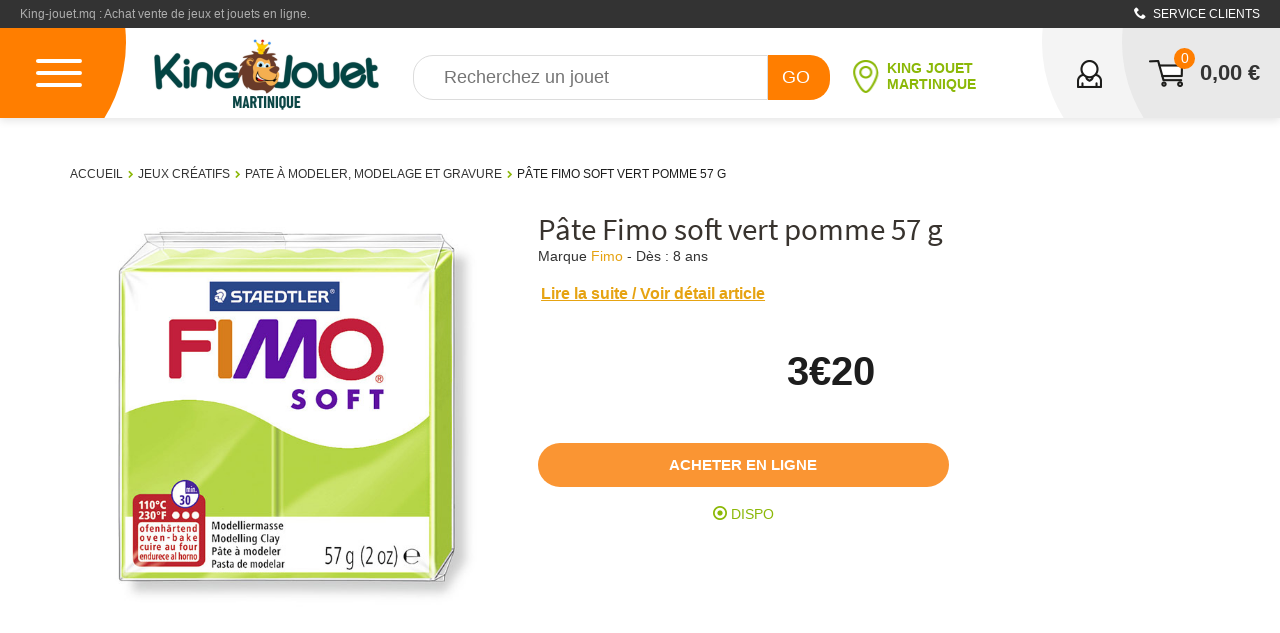

--- FILE ---
content_type: text/html; charset=utf-8
request_url: https://www.king-jouet.mq/jeu-jouet/jeux-creatifs/pate-a-modeler-modelage-gravure/ref-4006608809652.htm
body_size: 42660
content:


<!DOCTYPE html>

<html xmlns:rdfa="http://rdf.data-vocabulary.org/#" lang="fr-MQ"
xmlns:og="http://ogp.me/ns#">
<head id="ctl00_Head1">



    <title>
	Pâte Fimo soft vert pomme 57 g sur King-jouet
</title><meta http-equiv="Content-type" content="text/html;charset=UTF-8" /><link rel='canonical' href='https://www.king-jouet.mq/jeu-jouet/jeux-creatifs/pate-a-modeler-modelage-gravure/ref-4006608809652.htm' /><meta property='og:type' content='product' /><meta property='og:site_name' content='King-jouet'/><meta property='og:description' content='Egalement connue sous le nom de p&#226;te polym&#232;re, la Fimo soft est une p&#226;te permettant le modelage de toutes sortes de projets cr&#233;atifs : bijoux, figurines, etc. Pour l&#39;utiliser, vous n&#39;aurez qu&#39;&#224; la modeler &#224; la main ou utiliser des moules. Pour que cette derni&#232;re s&#232;che et durcisse, vous devrez la pas...'/><meta property='og:title' content='P&#226;te Fimo soft vert pomme 57 g'/><meta property='og:url' content='https://www.king-jouet.mq/jeu-jouet/jeux-creatifs/pate-a-modeler-modelage-gravure/ref-4006608809652.htm'/><meta name="viewport" content="initial-scale=1;width=device-width;" />
    <script  asynch src="/tools/knockout-2.2.0.js"></script>

<link rel="shortcut icon" href="/app_themes/kj-martinique/img/icons/favicon.ico">
<link rel="icon" type="image/png" href="/app_themes/kj-martinique/img/icons/favicon.png" />

<link rel="apple-touch-icon" sizes="57x57" href="/app_themes/kj-martinique/img/icons/apple-icon-57x57.png">
<link rel="apple-touch-icon" sizes="60x60" href="/app_themes/kj-martinique/img/icons/apple-icon-60x60.png">
<link rel="apple-touch-icon" sizes="72x72" href="/app_themes/kj-martinique/img/icons/apple-icon-72x72.png">
<link rel="apple-touch-icon" sizes="76x76" href="/app_themes/kj-martinique/img/icons/apple-icon-76x76.png">
<link rel="apple-touch-icon" sizes="114x114" href="/app_themes/kj-martinique/img/icons/apple-icon-114x114.png">
<link rel="apple-touch-icon" sizes="120x120" href="/app_themes/kj-martinique/img/icons/apple-icon-120x120.png">
<link rel="apple-touch-icon" sizes="144x144" href="/app_themes/kj-martinique/img/icons/apple-icon-144x144.png">
<link rel="apple-touch-icon" sizes="152x152" href="/app_themes/kj-martinique/img/icons/apple-icon-152x152.png">
<link rel="apple-touch-icon" sizes="180x180" href="/app_themes/kj-martinique/img/icons/apple-icon-180x180.png">
<link rel="icon" type="image/png" sizes="192x192"  href="/app_themes/kj-martinique/img/icons/android-icon-192x192.png">
<link rel="icon" type="image/png" sizes="32x32" href="/app_themes/kj-martinique/img/icons/favicon-32x32.png">
<link rel="icon" type="image/png" sizes="96x96" href="/app_themes/kj-martinique/img/icons/favicon-96x96.png">
<link rel="icon" type="image/png" sizes="16x16" href="/app_themes/kj-martinique/img/icons/favicon-16x16.png">
<link rel="manifest" href="/app_themes/kj-martinique/img/icons/manifest.json">
<meta name="msapplication-TileColor" content="#ffffff">
<meta name="msapplication-TileImage" content="/app_themes/kj-martinique/img/icons/ms-icon-144x144.png">
<meta name="theme-color" content="#ffffff">



    
            <meta name='application-name' content="King-jouet" /><meta name='msapplication-starturl' content="/" />
            
            <meta name='msapplication-task' content="name=Votre compte client;action-uri=/my/" />
        <link rel='EditURI' type='application/rsd+xml' title='RSD' href='../../../rsd.xml' /><link rel='wlwmanifest' type='application/wlwmanifest+xml' href='../../../wlwmanifest.xml' /> <script language='javascript' type='text/javascript' src='https://code.jquery.com/jquery-3.3.1.min.js'></script><script language='javascript' type='text/javascript' src='/tools/smple_more.debug.js'></script> <script>
   (function(i,s,o,g,r,a,m){i['GoogleAnalyticsObject']=r;i[r]=i[r]||function(){
   (i[r].q=i[r].q||[]).push(arguments)},i[r].l=1*new Date();a=s.createElement(o),
   m=s.getElementsByTagName(o)[0];a.async=1;a.src=g;m.parentNode.insertBefore(a,m)
   })(window,document,'script','//www.google-analytics.com/analytics.js','ga');
   ga('create', 'G-WG7NJT3MMP', 'auto');
ga('require', 'ec');
ga('require', 'displayfeatures');
ga('ec:addProduct', {
  'id': '4006608809652',
  'name': 'Pâte Fimo soft vert pomme 57 g',
  'brand': 'Fimo',
 'category': 'Tous les articles/Jeux créatifs/Pate à modeler, modelage et gravure',
  'position': 1,
});
ga('ec:setAction', 'detail');
   ga('send', 'pageview');
 </script>




    <link href="../../../App_Themes/kj-martinique/bootstrap.min2.css" type="text/css" rel="stylesheet" /><link href="../../../App_Themes/kj-martinique/select2.css" type="text/css" rel="stylesheet" /><link href="../../../App_Themes/kj-martinique/style.css" type="text/css" rel="stylesheet" /><link href="../../../App_Themes/kj-martinique/styles-ajouts.css" type="text/css" rel="stylesheet" /><meta name="description" content="Egalement connue sous le nom de pâte polymère, la Fimo soft est une pâte permettant le modelage de toutes sortes de projets créatifs : bijoux, figurines, etc. Pour l&#39;utiliser, vous n&#39;aurez qu&#39;à la modeler à la main ou utiliser des moules. Pour que cette dernière sèche et durcisse, vous devrez la pas..." /></head>
<body id="body">
    
    
    



    
    <form method="post" action="./ref-4006608809652.htm" id="aspnetForm" class="jeu-jouet product-page">
<div class="aspNetHidden">
<input type="hidden" name="__EVENTTARGET" id="__EVENTTARGET" value="" />
<input type="hidden" name="__EVENTARGUMENT" id="__EVENTARGUMENT" value="" />
<input type="hidden" name="__VIEWSTATE" id="__VIEWSTATE" value="/[base64]/[base64]////[base64]/[base64]/[base64]" />
</div>

<script type="text/javascript">
//<![CDATA[
var theForm = document.forms['aspnetForm'];
if (!theForm) {
    theForm = document.aspnetForm;
}
function __doPostBack(eventTarget, eventArgument) {
    if (!theForm.onsubmit || (theForm.onsubmit() != false)) {
        theForm.__EVENTTARGET.value = eventTarget;
        theForm.__EVENTARGUMENT.value = eventArgument;
        theForm.submit();
    }
}
//]]>
</script>


<script src="/WebResource.axd?d=Iivn4git2etr_Yo9q3_tVRsGCkrlyA3Ivpht7DFEGaBzS6-B_qJmVfmArx0jNtL7Cv4lA1RIjCToLWihh_8z6FJHfiG5BE_76Sydgf3p2eg1&amp;t=638901526312636832" type="text/javascript"></script>


<script type="text/javascript">
//<![CDATA[
try { E.RootPath = 'https://www.king-jouet.mq/'; } catch(err) { }//]]>
</script>

<script src="/ScriptResource.axd?d=6t20gFp5nwhFZvK8N1KP8oOrxhw9wMrTjXMy14vxYF-3BrzI5AKEgzaqhRMP-OT27Zd9RNuw2INC5kne1z_JqZCHfpBiuqrFWqUfbAr1QQEw0SJgOU2LgutXwqb3xT06dtcrDp7zl2BHu-Lkj82ZGzk-p_quWRHmkcW_UWqyrf_J6Iiu_-XwfzoHEDtlcYug0&amp;t=345ad968" type="text/javascript"></script>
<script src="/ScriptResource.axd?d=CVQHR_lGK5qHZoGCS55afnwPkOrc3KFMWYweEsgOGXgCB0nc38aEUnX3-AshAxzlbo5yEt8RJ9kX5VBThiiUPbeZu3-_TjLp64Zl8Wpc0ZA-MAwQyQ9AXokO_uv-GKTrAL_s3NEJR9CcKSi2MHg2HZKNtt84nBxkZmZ5lSn8oZGMzQrHBETGjRDM6t9E_aq30&amp;t=345ad968" type="text/javascript"></script>
<div class="aspNetHidden">

	<input type="hidden" name="__VIEWSTATEGENERATOR" id="__VIEWSTATEGENERATOR" value="986F59E2" />
	<input type="hidden" name="__SCROLLPOSITIONX" id="__SCROLLPOSITIONX" value="0" />
	<input type="hidden" name="__SCROLLPOSITIONY" id="__SCROLLPOSITIONY" value="0" />
	<input type="hidden" name="__PREVIOUSPAGE" id="__PREVIOUSPAGE" value="c8iZL1YpLtQ8tUXGru5jEh8IQBIsZJr9NBDvZEvnEkuMMV389Hma3eo_Z7-xhkISTLTg-VIr6fGk_B1MkUz9i9-OBjGwekCxt2ji0-uSF-RVYvp9duXnbfTrYCkEeD3lejGcPDnCEM_a8xd-HfXyFvKx442Asy4K4HODrC0_U1QzHY7c-L8YExeWBjW-VmuS0" />
	<input type="hidden" name="__EVENTVALIDATION" id="__EVENTVALIDATION" value="/wEdAAVvMhXqvCoVgNNAV34kMIXKA8AkXgxVe+nOTPCiPYbkinjXvhKU+XbK9dg9q7oyL1RHwNxt1IRwmdI96PpEiA51fLRfvmcedyXtf1sM7ZjwsHJPc2fIkO4pjQ6CmW4KBC+5EEvUbE8cMNCMRSOSasxw" />
</div>
        
        
            

        <div class="mp-pusher" id="mp-pusher">

        <script type="text/javascript">
            $(document).ready(function () {
                window.addEventListener('scroll', function () {
                    if ($(window).scrollTop() < 100) {
                        callbackTop();
                    }
                });
                window.addEventListener('scroll', throttle(150));
                var lastScrollTop = 0;
                function throttle(wait) {
                    var time = Date.now();
                    return function () {
                        if ((time + wait - Date.now()) < 0) {
                            st = $(window).scrollTop();
                            if (st < lastScrollTop) {
                                callbackTop();
                            }
                            else {
                                callbackDown();
                            }
                            lastScrollTop = st;
                            time = Date.now();
                        }
                    }
                }
                function callbackTop() {
                    $('#top').removeClass('hided');
                    //console.log('callbackTop');
                }
                function callbackDown() {
                    $('#top').addClass('hided');
                    //console.log('callbackDown');
                    if ($(window).scrollTop() < 100) {
                        callbackTop();
                    }
                }
                $(".hamburger #trigger").click(function () {
                    $('html, body').animate({
                        scrollTop: 0
                    }, 300);
                });
                /*GESTION DU SEARCH MOBILE*/
                $(".ais-SearchBox-input,#aa-search-input").focus(function () {
                    $('#top').addClass('fixed');
                });
                $(".ais-SearchBox-input,#aa-search-input").blur(function () {
                    $('#top').removeClass('fixed');
                    setTimeout(function (e) {
                        $("#SearchEmptyPopupMobile").hide();
                        $('#top').removeClass('fixed');
                    }, 350);
                });


                $('#SearchTextBoxDivMobile .ais-SearchBox-reset').click(function () {
                    //alert('coucou');
                    setTimeout(function (e) {
                        $("#SearchTextBoxDivMobile .ais-SearchBox-input").blur()
                        $("#SearchEmptyPopupMobile").hide();
                        $('#top').removeClass('fixed');
                    }, 150);
                })
            });
            console.log('test-18')
        </script>



        <span id="ancre"></span>

        <div>
	

            <header id="top" class="topmenumobil float-panel" class="float-panel" data-top="0" data-scroll="300">

                <div class="header-top">
                    <div class="container-fluid">
                        
                        <div class="h1-home">
		
                            <p>
                                King-jouet.mq : Achat vente de jeux et jouets en ligne. 
                    
                            </p>
                        
	</div>
                        <div class="top-lien">
                            <a href="/exec/contact.htm" class="top-lien-client-tel">
                                <span class="icon-phone"></span>
                                Service clients
                            </a>
                        </div>
                    </div>
                </div>

                <div class="head-logo">
                    <div class="head-left">
                        <div class="hamburger">
                            <div class="bloc-hamburger">
                                <button id="trigger" class=" menu-icon" type="button"><span></span></button>
                            </div>
                        </div>
                        <div class="logo">
                            <a title="Retour accueil" href="/"></a>
                        </div>
                    </div>





                    <div class="head-search">

                        

                        <div class="searchZone">
                            <div id="ctl00_BodyStartPlaceHolder_ThemablePanelControl7_ctl00_ctl08_pnlSearch" onkeypress="javascript:return WebForm_FireDefaultButton(event, &#39;ctl00_BodyStartPlaceHolder_ThemablePanelControl7_ctl00_ctl08_btnSearch&#39;)">
		

    

    
    <input name="ctl00$BodyStartPlaceHolder$ThemablePanelControl7$ctl00$ctl08$SearchTextBox" type="search" id="ctl00_BodyStartPlaceHolder_ThemablePanelControl7_ctl00_ctl08_SearchTextBox" PlaceHolder="Recherchez un jouet" />
    <a id="ctl00_BodyStartPlaceHolder_ThemablePanelControl7_ctl00_ctl08_btnSearch" title="Lancer la recherche" class="image" href="javascript:WebForm_DoPostBackWithOptions(new WebForm_PostBackOptions(&quot;ctl00$BodyStartPlaceHolder$ThemablePanelControl7$ctl00$ctl08$btnSearch&quot;, &quot;&quot;, false, &quot;&quot;, &quot;ref-4006608809652.htm&quot;, false, true))">GO</a>

    

	</div>

                        </div>





                    </div>




                    <div class="head-service">
                        <div class="Top-mag">

                            <a class="Top-mag-a Top-mag-a-fullwidth choose-magasin-chosen-a">
                                <span class="ico-mag hidden-md hidden-lg"></span>
                                <div class="Top-mag-content hidden-sm hidden-xs">
                                    <span class="ico-mag"></span>
                                    <p>
                                        KING JOUET MARTINIQUE
                                    </p>
                                </div>
                            </a>

                            <div class="popup-header-magasin-recap" style="display: none">
                                <div class="pop pop-fiche-mag">
                                    <div class="pop-triangle hidden-xs"></div>
                                    <div class="row pop-detail-mag col-sm-8 col-md-12">
                                        <div class="adresse-mag">
                                            <p>
                                                <b>
                                                    </b>
                                                <br />
                                                
                                                <br />
                                                
                                                
                                                <br />
                                                Tel : 
                                    
                                            </p>
                                        </div>
                                        <div class="adresse-mag-btn">
                                            
                                        </div>
                                    </div>
                                    <div class="clear"></div>
                                </div>
                            </div>
                        </div>

                        <div class="top-compte">
                            <div class="top-compte-bloc">
                                <a href="/my/" class="top-lien-client"></a>
                            </div>
                        </div>

                        <div class="Top-panier" id="TopPanierLink">
                            <div class="top-panier-bloc">
                                <a href="/exec/panier.aspx" class="Top-mag-a">
                                    <div class="ico-panier">
                                        <span class="nb-article orange" data-ekind="CartQuantity">0</span>
                                    </div>
                                    <p>
                                        <span class="panier-montant" data-ekind="CartTotalWithStore">0,00</span>
                                        &euro;
                                    </p>
                                </a>
                            </div>
                            <input type="hidden" name="ctl00$BodyStartPlaceHolder$ThemablePanelControl7$ctl00$hdnPanierResume" id="ctl00_BodyStartPlaceHolder_ThemablePanelControl7_ctl00_hdnPanierResume" value="{&quot;Lignes&quot;:[],&quot;FraisPort&quot;:null,&quot;Avantages&quot;:[],&quot;EstValidable&quot;:false,&quot;DemandeFraisPort&quot;:true,&quot;DestinationPrevueCodePostal&quot;:&quot;75000&quot;,&quot;DestinationPrevueCodePays&quot;:&quot;FRA&quot;,&quot;ErreurPanier&quot;:null,&quot;Incitation&quot;:null,&quot;ModeLivraisonIdentifiant&quot;:null,&quot;ModeLivraisonEstPointRetrait&quot;:false,&quot;ClientGuid&quot;:&quot;00000000-0000-0000-0000-000000000000&quot;,&quot;ClientNom&quot;:null,&quot;EstClientConnecte&quot;:false,&quot;MontantTTCAvecMagasin&quot;:0.0,&quot;MontantTTCAvecMagasinFormate&quot;:&quot;&lt;span class=&#39;entier&#39;>0&lt;/span>&lt;span class=&#39;euro&#39;>&amp;euro;&lt;/span>&lt;span class=&#39;decimal&#39;>00&lt;/span>&quot;,&quot;MontantTTC&quot;:0.0,&quot;MontantTTCFormate&quot;:&quot;&lt;span class=&#39;entier&#39;>0&lt;/span>&lt;span class=&#39;euro&#39;>&amp;euro;&lt;/span>&lt;span class=&#39;decimal&#39;>00&lt;/span>&quot;,&quot;ProcessAPrivilegier&quot;:null,&quot;Groupes&quot;:null,&quot;CodeAvantageActif&quot;:null,&quot;TotalRemisePromos&quot;:0.0}" /><script type='text/javascript'>var panierResumeParsed = JSON.parse($('#ctl00_BodyStartPlaceHolder_ThemablePanelControl7_ctl00_hdnPanierResume').val()); E.Panier.Data = panierResumeParsed;</script>
	
                            <div class="popup-header-panier" style="display:none" id="TopPanierPopup">
                                <div class="pop pop-panier bg-rouge">
                                    <div class="pop-triangle hidden-xs"></div>
                                    <div class="pop-detail-mag" data-bind="with: data">
                                        <div class="vide" data-bind="ifnot: Lignes.length > 0">
                                            <div class="pop-panier-detail">
                                                <span>Votre panier est vide</span>
                                            </div>
                                        </div>
                                        <div class="contenu" data-bind="if: Lignes.length > 0">
                                            <div class="pop-panier-detail" data-bind="visible: $root.lignesMagasins().length > 0">
                                                <span class="titre vert">R&eacute;servation en magasin</span>
                                                <ul data-bind="foreach: $root.lignesMagasins()">
                                                    <li class="pop-panier-ligne row">
                                                        <ul>
                                                            <li class="libelle col-md-7 col-sm-8 col-xs-8"><span data-bind="text: Libelle"></span></li>
                                                            <li class="quantite col-md-2 col-sm-2 col-xs-1"><span data-bind="text: Quantite"></span></li>
                                                            <li class="prix col-md-3 col-sm-2 col-xs-3"><span data-bind="html: PrixFormate"></span></li>
                                                        </ul>
                                                    </li>
                                                </ul>
                                            </div>
                                            <div class="pop-panier-detail pop-ligne" data-bind="visible: $root.lignesWeb().length > 0">
                                                <span class="titre orange">Commande en ligne</span>
                                                <ul data-bind="foreach: $root.lignesWeb">
                                                    <li class="pop-panier-ligne row">
                                                        <ul>
                                                            <li class="libelle col-md-7 col-sm-8 col-xs-8"><span data-bind="text: Libelle"></span></li>
                                                            <li class="quantite col-md-2 col-sm-2 col-xs-1"><span data-bind="text: Quantite"></span></li>
                                                            <li class="prix col-md-3 col-sm-2 col-xs-3"><span data-bind="html: PrixFormate"></span></li>
                                                        </ul>
                                                    </li>
                                                </ul>
                                            </div>
                                        </div>
                                    </div>
                                    <div class="pop-action-panier">
                                        <a href="/exec/panier.aspx" class="btn btn-orange btn-lg"><i class="fa fa-chevron-right"></i>acc&eacute;der au panier</a>
                                    </div>
                                </div>



                            </div>
                            <!-- end pop up -->
                        </div>
                    </div>

                </div>
            </header>
            <!-- end header1 -->

        
</div>

        





        <!-- mp-menu -->
        <nav id="mp-menu" class="mp-menu">
            <div class="mp-level bloc1-contain">
                <div class="bloc1">
                    <div class="icon titrerubrique">
                        <span class="h2-contain"></span>
                        
                    </div>




                    <div class="icon titrerubrique">
                        <span class="h2-contain">
                            <span class="h2-txt">Trouvez votre jouet</span>
                        </span>

                    </div>





                    <ul>

                        <li class="icon ">
                            <a class="lien-contain lien-niv1" href="#">
                                <span class="lien-ico-bloc"><span class="lien-ico icon-cheval"></span></span>
                                <span class="lien-txt ">Cat&eacute;gories</span>
                                <span class="lien-arrow icon-chevron-right"></span>
                            </a>

                            

<div class="mp-level">
    <div class="icon titrerubrique">
        <span class="h2-contain">
            <span class="h2-txt">Cat&eacute;gories</span>
            <span class="h2-lien-tout">
                <a onclick="ga(&#39;send&#39;, &#39;event&#39;, &#39;clic&#39;);" class="menu-voir-tt" href="../../../jeux-jouets/page1.htm">Voir tout</a>
            </span>
        </span>
        
    </div>
    <a class="mp-back" href="#">
        <span class="lien-arrow icon-chevron-left"></span>
        <span>Retour</span>
    </a>
    <ul>
        
            <li>
                <a class="lien-contain" href="">
                    <span class="lien-ico-bloc"><span class="lien-ico icon-birthday-cake"></span></span>
                    <span class="lien-txt">Fêtes, déco & mode enfants</span>
                    <span class="lien-arrow icon-chevron-right"></span>
                </a>

                <div class="mp-level">
                    <div class="icon titrerubrique">
                        <span class="h2-contain">
                            <span class="h2-txt">Fêtes, déco & mode enfants</span>
                            <span class="h2-lien-tout">
                                <a onclick="ga(&#39;send&#39;, &#39;event&#39;, &#39;MenuTopCatNiveau1&#39;, &#39;clic&#39;, &#39;ActivitesEtJeuxEveil&#39;);" class="menu-voir-tt" href="../../../jeux-jouets/fetes-deco-mode-enfants/page1.htm">Voir tout Fêtes, déco & mode enfants</a>
                            </span>
                        </span>
                    </div>
                    <a class="mp-back" href="#">
                        <span class="lien-arrow icon-chevron-left"></span>
                        <span>Retour</span>
                    </a>

                    <ul>
                        
                                                  <li>
                        <a href="../../../jeux-jouets/fetes-deco-mode-enfants/accessoires-deguisements/page1.htm"><span class="lien-txt">Accessoires déguisements</span>
		                    <span class="lien-arrow icon-chevron-right"></span>
                        </a>
                    </li>
                        
                                                  <li>
                        <a href="../../../jeux-jouets/fetes-deco-mode-enfants/anniversaire/page1.htm"><span class="lien-txt">Anniversaire</span>
		                    <span class="lien-arrow icon-chevron-right"></span>
                        </a>
                    </li>
                        
                                                  <li>
                        <a href="../../../jeux-jouets/fetes-deco-mode-enfants/bagage-papeterie/page1.htm"><span class="lien-txt">Bagages et papeterie</span>
		                    <span class="lien-arrow icon-chevron-right"></span>
                        </a>
                    </li>
                        
                                                  <li>
                        <a href="../../../jeux-jouets/fetes-deco-mode-enfants/bijoux-montres-enfants/page1.htm"><span class="lien-txt">Bijoux & montres enfants</span>
		                    <span class="lien-arrow icon-chevron-right"></span>
                        </a>
                    </li>
                        
                                                  <li>
                        <a href="../../../jeux-jouets/fetes-deco-mode-enfants/calendriers-de-l-avent/page1.htm"><span class="lien-txt">Calendriers de l'Avent</span>
		                    <span class="lien-arrow icon-chevron-right"></span>
                        </a>
                    </li>
                        
                                                  <li>
                        <a href="../../../jeux-jouets/fetes-deco-mode-enfants/coiffure-maquillage/page1.htm"><span class="lien-txt">Coiffure & Maquillage</span>
		                    <span class="lien-arrow icon-chevron-right"></span>
                        </a>
                    </li>
                        
                                                  <li>
                        <a href="../../../jeux-jouets/fetes-deco-mode-enfants/decoration-de-la-chambre/page1.htm"><span class="lien-txt">Décoration de la chambre</span>
		                    <span class="lien-arrow icon-chevron-right"></span>
                        </a>
                    </li>
                        
                                                  <li>
                        <a href="../../../jeux-jouets/fetes-deco-mode-enfants/deguisement/page1.htm"><span class="lien-txt">Déguisements</span>
		                    <span class="lien-arrow icon-chevron-right"></span>
                        </a>
                    </li>
                        
                                                  <li>
                        <a href="../../../jeux-jouets/fetes-deco-mode-enfants/segment-21158/page1.htm"><span class="lien-txt">La sélection de calendrier de l'avent du King</span>
		                    <span class="lien-arrow icon-chevron-right"></span>
                        </a>
                    </li>
                        
                                                  <li>
                        <a href="../../../jeux-jouets/fetes-deco-mode-enfants/magie-et-accessoires/page1.htm"><span class="lien-txt">Magie et accessoires</span>
		                    <span class="lien-arrow icon-chevron-right"></span>
                        </a>
                    </li>
                        
                                                  <li>
                        <a href="../../../jeux-jouets/fetes-deco-mode-enfants/porte-cles/page1.htm"><span class="lien-txt">Porte-clés</span>
		                    <span class="lien-arrow icon-chevron-right"></span>
                        </a>
                    </li>
                        
                                                  <li>
                        <a href="../../../jeux-jouets/fetes-deco-mode-enfants/vetements-enfants/page1.htm"><span class="lien-txt">Vêtements enfants</span>
		                    <span class="lien-arrow icon-chevron-right"></span>
                        </a>
                    </li>
                        
                    </ul>
                </div>
            </li>
            
            <li>
                <a class="lien-contain" href="">
                    <span class="lien-ico-bloc"><span class="lien-ico icon-pencil"></span></span>
                    <span class="lien-txt">Jeux créatifs</span>
                    <span class="lien-arrow icon-chevron-right"></span>
                </a>

                <div class="mp-level">
                    <div class="icon titrerubrique">
                        <span class="h2-contain">
                            <span class="h2-txt">Jeux créatifs</span>
                            <span class="h2-lien-tout">
                                <a onclick="ga(&#39;send&#39;, &#39;event&#39;, &#39;MenuTopCatNiveau1&#39;, &#39;clic&#39;, &#39;ActivitesEtJeuxEveil&#39;);" class="menu-voir-tt" href="../../../jeux-jouets/jeux-creatifs/page1.htm">Voir tout Jeux créatifs</a>
                            </span>
                        </span>
                    </div>
                    <a class="mp-back" href="#">
                        <span class="lien-arrow icon-chevron-left"></span>
                        <span>Retour</span>
                    </a>

                    <ul>
                        
                                                  <li>
                        <a href="../../../jeux-jouets/jeux-creatifs/decoupage-collage-pliage/page1.htm"><span class="lien-txt">Découpage, collage, pliage</span>
		                    <span class="lien-arrow icon-chevron-right"></span>
                        </a>
                    </li>
                        
                                                  <li>
                        <a href="../../../jeux-jouets/jeux-creatifs/dessin-peinture/page1.htm"><span class="lien-txt">Dessin et peinture</span>
		                    <span class="lien-arrow icon-chevron-right"></span>
                        </a>
                    </li>
                        
                                                  <li>
                        <a href="../../../jeux-jouets/jeux-creatifs/mode-bijoux-decoration-cosmetiques/page1.htm"><span class="lien-txt">Mode, bijoux, décoration, cosmétiques</span>
		                    <span class="lien-arrow icon-chevron-right"></span>
                        </a>
                    </li>
                        
                                                  <li>
                        <a href="../../../jeux-jouets/jeux-creatifs/mosaique-sable-paillettes/page1.htm"><span class="lien-txt">Mosaïque, sable et paillettes</span>
		                    <span class="lien-arrow icon-chevron-right"></span>
                        </a>
                    </li>
                        
                                                  <li>
                        <a href="../../../jeux-jouets/jeux-creatifs/pate-a-modeler-modelage-gravure/page1.htm"><span class="lien-txt">Pate à modeler, modelage et gravure</span>
		                    <span class="lien-arrow icon-chevron-right"></span>
                        </a>
                    </li>
                        
                                                  <li>
                        <a href="../../../jeux-jouets/jeux-creatifs/perles/page1.htm"><span class="lien-txt">Perles</span>
		                    <span class="lien-arrow icon-chevron-right"></span>
                        </a>
                    </li>
                        
                                                  <li>
                        <a href="../../../jeux-jouets/jeux-creatifs/tableaux-ardoises/page1.htm"><span class="lien-txt">Tableaux, ardoises</span>
		                    <span class="lien-arrow icon-chevron-right"></span>
                        </a>
                    </li>
                        
                    </ul>
                </div>
            </li>
            
            <li>
                <a class="lien-contain" href="">
                    <span class="lien-ico-bloc"><span class="lien-ico icon-lego"></span></span>
                    <span class="lien-txt">Jeux de construction</span>
                    <span class="lien-arrow icon-chevron-right"></span>
                </a>

                <div class="mp-level">
                    <div class="icon titrerubrique">
                        <span class="h2-contain">
                            <span class="h2-txt">Jeux de construction</span>
                            <span class="h2-lien-tout">
                                <a onclick="ga(&#39;send&#39;, &#39;event&#39;, &#39;MenuTopCatNiveau1&#39;, &#39;clic&#39;, &#39;ActivitesEtJeuxEveil&#39;);" class="menu-voir-tt" href="../../../jeux-jouets/jeux-constructions/page1.htm">Voir tout Jeux de construction</a>
                            </span>
                        </span>
                    </div>
                    <a class="mp-back" href="#">
                        <span class="lien-arrow icon-chevron-left"></span>
                        <span>Retour</span>
                    </a>

                    <ul>
                        
                                                  <li>
                        <a href="../../../jeux-jouets/jeux-constructions/premier-age/page1.htm"><span class="lien-txt">1er Age</span>
		                    <span class="lien-arrow icon-chevron-right"></span>
                        </a>
                    </li>
                        
                                                  <li>
                        <a href="../../../jeux-jouets/jeux-constructions/constructions-magnetiques-billes/page1.htm"><span class="lien-txt">Constructions magnétiques, billes</span>
		                    <span class="lien-arrow icon-chevron-right"></span>
                        </a>
                    </li>
                        
                                                  <li>
                        <a href="../../../jeux-jouets/jeux-constructions/lego-planchettes/page1.htm"><span class="lien-txt">Lego, briques et blocs</span>
		                    <span class="lien-arrow icon-chevron-right"></span>
                        </a>
                    </li>
                        
                                                  <li>
                        <a href="../../../jeux-jouets/jeux-constructions/segment-20939/page1.htm"><span class="lien-txt">Maquettes & Modelisme</span>
		                    <span class="lien-arrow icon-chevron-right"></span>
                        </a>
                    </li>
                        
                                                  <li>
                        <a href="../../../jeux-jouets/jeux-constructions/meccano-engrenages/page1.htm"><span class="lien-txt">Meccano, engrenages</span>
		                    <span class="lien-arrow icon-chevron-right"></span>
                        </a>
                    </li>
                        
                                                  <li>
                        <a href="../../../jeux-jouets/jeux-constructions/planchettes-construction-bois/page1.htm"><span class="lien-txt">Planchettes et construction en bois</span>
		                    <span class="lien-arrow icon-chevron-right"></span>
                        </a>
                    </li>
                        
                    </ul>
                </div>
            </li>
            
            <li>
                <a class="lien-contain" href="">
                    <span class="lien-ico-bloc"><span class="lien-ico icon-dice"></span></span>
                    <span class="lien-txt">Jeux de société</span>
                    <span class="lien-arrow icon-chevron-right"></span>
                </a>

                <div class="mp-level">
                    <div class="icon titrerubrique">
                        <span class="h2-contain">
                            <span class="h2-txt">Jeux de société</span>
                            <span class="h2-lien-tout">
                                <a onclick="ga(&#39;send&#39;, &#39;event&#39;, &#39;MenuTopCatNiveau1&#39;, &#39;clic&#39;, &#39;ActivitesEtJeuxEveil&#39;);" class="menu-voir-tt" href="../../../jeux-jouets/jeux-societes/page1.htm">Voir tout Jeux de société</a>
                            </span>
                        </span>
                    </div>
                    <a class="mp-back" href="#">
                        <span class="lien-arrow icon-chevron-left"></span>
                        <span>Retour</span>
                    </a>

                    <ul>
                        
                                                  <li>
                        <a href="../../../jeux-jouets/jeux-societes/cartes-a-collectionner/page1.htm"><span class="lien-txt">Cartes à collectionner</span>
		                    <span class="lien-arrow icon-chevron-right"></span>
                        </a>
                    </li>
                        
                                                  <li>
                        <a href="../../../jeux-jouets/jeux-societes/jeux-ambiance/page1.htm"><span class="lien-txt">Jeux d'ambiance</span>
		                    <span class="lien-arrow icon-chevron-right"></span>
                        </a>
                    </li>
                        
                                                  <li>
                        <a href="../../../jeux-jouets/jeux-societes/jeux-cartes/page1.htm"><span class="lien-txt">Jeux de cartes</span>
		                    <span class="lien-arrow icon-chevron-right"></span>
                        </a>
                    </li>
                        
                                                  <li>
                        <a href="../../../jeux-jouets/jeux-societes/jeux-hasard-parcours/page1.htm"><span class="lien-txt">Jeux de plateau</span>
		                    <span class="lien-arrow icon-chevron-right"></span>
                        </a>
                    </li>
                        
                                                  <li>
                        <a href="../../../jeux-jouets/jeux-societes/jeux-reflexions/page1.htm"><span class="lien-txt">Jeux de réflexion</span>
		                    <span class="lien-arrow icon-chevron-right"></span>
                        </a>
                    </li>
                        
                                                  <li>
                        <a href="../../../jeux-jouets/jeux-societes/jeux-adultes/page1.htm"><span class="lien-txt">Jeux de société Adultes</span>
		                    <span class="lien-arrow icon-chevron-right"></span>
                        </a>
                    </li>
                        
                                                  <li>
                        <a href="../../../jeux-jouets/jeux-societes/jeux-strategie/page1.htm"><span class="lien-txt">Jeux de stratégie</span>
		                    <span class="lien-arrow icon-chevron-right"></span>
                        </a>
                    </li>
                        
                                                  <li>
                        <a href="../../../jeux-jouets/jeux-societes/segment-21161/page1.htm"><span class="lien-txt">Jeux de stratégie et de réflexion</span>
		                    <span class="lien-arrow icon-chevron-right"></span>
                        </a>
                    </li>
                        
                                                  <li>
                        <a href="../../../jeux-jouets/jeux-societes/jeux-voyage/page1.htm"><span class="lien-txt">Jeux de voyage</span>
		                    <span class="lien-arrow icon-chevron-right"></span>
                        </a>
                    </li>
                        
                                                  <li>
                        <a href="../../../jeux-jouets/jeux-societes/segment-21164/page1.htm"><span class="lien-txt">Jeux d'enquête et Escape Game</span>
		                    <span class="lien-arrow icon-chevron-right"></span>
                        </a>
                    </li>
                        
                    </ul>
                </div>
            </li>
            
            <li>
                <a class="lien-contain" href="">
                    <span class="lien-ico-bloc"><span class="lien-ico icon-hochet"></span></span>
                    <span class="lien-txt">Jeux d'éveil</span>
                    <span class="lien-arrow icon-chevron-right"></span>
                </a>

                <div class="mp-level">
                    <div class="icon titrerubrique">
                        <span class="h2-contain">
                            <span class="h2-txt">Jeux d'éveil</span>
                            <span class="h2-lien-tout">
                                <a onclick="ga(&#39;send&#39;, &#39;event&#39;, &#39;MenuTopCatNiveau1&#39;, &#39;clic&#39;, &#39;ActivitesEtJeuxEveil&#39;);" class="menu-voir-tt" href="../../../jeux-jouets/jeux-eveil/page1.htm">Voir tout Jeux d'éveil</a>
                            </span>
                        </span>
                    </div>
                    <a class="mp-back" href="#">
                        <span class="lien-arrow icon-chevron-left"></span>
                        <span>Retour</span>
                    </a>

                    <ul>
                        
                                                  <li>
                        <a href="../../../jeux-jouets/jeux-eveil/activites-eveil/page1.htm"><span class="lien-txt">Activités d'éveil</span>
		                    <span class="lien-arrow icon-chevron-right"></span>
                        </a>
                    </li>
                        
                                                  <li>
                        <a href="../../../jeux-jouets/jeux-eveil/coffrets-cadeaux-naissance/page1.htm"><span class="lien-txt">Coffret cadeaux, naissance</span>
		                    <span class="lien-arrow icon-chevron-right"></span>
                        </a>
                    </li>
                        
                                                  <li>
                        <a href="../../../jeux-jouets/jeux-eveil/doudous/page1.htm"><span class="lien-txt">Doudous</span>
		                    <span class="lien-arrow icon-chevron-right"></span>
                        </a>
                    </li>
                        
                                                  <li>
                        <a href="../../../jeux-jouets/jeux-eveil/hochets-anneaux-dentition/page1.htm"><span class="lien-txt">Hochets, anneaux de dentition</span>
		                    <span class="lien-arrow icon-chevron-right"></span>
                        </a>
                    </li>
                        
                                                  <li>
                        <a href="../../../jeux-jouets/jeux-eveil/segment-21168/page1.htm"><span class="lien-txt">Instruments de musique </span>
		                    <span class="lien-arrow icon-chevron-right"></span>
                        </a>
                    </li>
                        
                                                  <li>
                        <a href="../../../jeux-jouets/jeux-eveil/jouets-a-emboiter-empiler/page1.htm"><span class="lien-txt">Jouets à emboîter, à empiler</span>
		                    <span class="lien-arrow icon-chevron-right"></span>
                        </a>
                    </li>
                        
                                                  <li>
                        <a href="../../../jeux-jouets/jeux-eveil/jouets-bain/page1.htm"><span class="lien-txt">Jouets pour le bain</span>
		                    <span class="lien-arrow icon-chevron-right"></span>
                        </a>
                    </li>
                        
                                                  <li>
                        <a href="../../../jeux-jouets/jeux-eveil/segment-21170/page1.htm"><span class="lien-txt">Livres d'éveil</span>
		                    <span class="lien-arrow icon-chevron-right"></span>
                        </a>
                    </li>
                        
                                                  <li>
                        <a href="../../../jeux-jouets/jeux-eveil/mobiles/page1.htm"><span class="lien-txt">Mobiles</span>
		                    <span class="lien-arrow icon-chevron-right"></span>
                        </a>
                    </li>
                        
                                                  <li>
                        <a href="../../../jeux-jouets/jeux-eveil/porteurs-jouets-bascule/page1.htm"><span class="lien-txt">Porteurs & Jouets à bascules</span>
		                    <span class="lien-arrow icon-chevron-right"></span>
                        </a>
                    </li>
                        
                                                  <li>
                        <a href="../../../jeux-jouets/jeux-eveil/segment-21172/page1.htm"><span class="lien-txt">Premières conteuses</span>
		                    <span class="lien-arrow icon-chevron-right"></span>
                        </a>
                    </li>
                        
                                                  <li>
                        <a href="../../../jeux-jouets/jeux-eveil/segment-21167/page1.htm"><span class="lien-txt">Spirales et peluches d'activités</span>
		                    <span class="lien-arrow icon-chevron-right"></span>
                        </a>
                    </li>
                        
                                                  <li>
                        <a href="../../../jeux-jouets/jeux-eveil/segment-21169/page1.htm"><span class="lien-txt">Tables d'activités </span>
		                    <span class="lien-arrow icon-chevron-right"></span>
                        </a>
                    </li>
                        
                                                  <li>
                        <a href="../../../jeux-jouets/jeux-eveil/tapis-eveil/page1.htm"><span class="lien-txt">Tapis d'éveil</span>
		                    <span class="lien-arrow icon-chevron-right"></span>
                        </a>
                    </li>
                        
                                                  <li>
                        <a href="../../../jeux-jouets/jeux-eveil/segment-21171/page1.htm"><span class="lien-txt">Trotteurs</span>
		                    <span class="lien-arrow icon-chevron-right"></span>
                        </a>
                    </li>
                        
                                                  <li>
                        <a href="../../../jeux-jouets/jeux-eveil/veilleuses/page1.htm"><span class="lien-txt">Veilleuses</span>
		                    <span class="lien-arrow icon-chevron-right"></span>
                        </a>
                    </li>
                        
                    </ul>
                </div>
            </li>
            
            <li>
                <a class="lien-contain" href="">
                    <span class="lien-ico-bloc"><span class="lien-ico icon-tete"></span></span>
                    <span class="lien-txt">Jeux d'imitation & Mondes imaginaires</span>
                    <span class="lien-arrow icon-chevron-right"></span>
                </a>

                <div class="mp-level">
                    <div class="icon titrerubrique">
                        <span class="h2-contain">
                            <span class="h2-txt">Jeux d'imitation & Mondes imaginaires</span>
                            <span class="h2-lien-tout">
                                <a onclick="ga(&#39;send&#39;, &#39;event&#39;, &#39;MenuTopCatNiveau1&#39;, &#39;clic&#39;, &#39;ActivitesEtJeuxEveil&#39;);" class="menu-voir-tt" href="../../../jeux-jouets/Jeux-imitation-mondes-imaginaires/page1.htm">Voir tout Jeux d'imitation & Mondes imaginaires</a>
                            </span>
                        </span>
                    </div>
                    <a class="mp-back" href="#">
                        <span class="lien-arrow icon-chevron-left"></span>
                        <span>Retour</span>
                    </a>

                    <ul>
                        
                                                  <li>
                        <a href="../../../jeux-jouets/Jeux-imitation-mondes-imaginaires/segment-21155/page1.htm"><span class="lien-txt">Bricolage</span>
		                    <span class="lien-arrow icon-chevron-right"></span>
                        </a>
                    </li>
                        
                                                  <li>
                        <a href="../../../jeux-jouets/Jeux-imitation-mondes-imaginaires/bricolage-jardinage/page1.htm"><span class="lien-txt">Bricolage - Jardinage</span>
		                    <span class="lien-arrow icon-chevron-right"></span>
                        </a>
                    </li>
                        
                                                  <li>
                        <a href="../../../jeux-jouets/Jeux-imitation-mondes-imaginaires/segment-20933/page1.htm"><span class="lien-txt">Bricolage et jardinage</span>
		                    <span class="lien-arrow icon-chevron-right"></span>
                        </a>
                    </li>
                        
                                                  <li>
                        <a href="../../../jeux-jouets/Jeux-imitation-mondes-imaginaires/cuisine-dinette/page1.htm"><span class="lien-txt">Cuisine et dinette</span>
		                    <span class="lien-arrow icon-chevron-right"></span>
                        </a>
                    </li>
                        
                                                  <li>
                        <a href="../../../jeux-jouets/Jeux-imitation-mondes-imaginaires/faire-comme-les-grands/page1.htm"><span class="lien-txt">Faire comme les grands</span>
		                    <span class="lien-arrow icon-chevron-right"></span>
                        </a>
                    </li>
                        
                                                  <li>
                        <a href="../../../jeux-jouets/Jeux-imitation-mondes-imaginaires/figurines-cartes-a-collectionner/page1.htm"><span class="lien-txt">Figurines</span>
		                    <span class="lien-arrow icon-chevron-right"></span>
                        </a>
                    </li>
                        
                                                  <li>
                        <a href="../../../jeux-jouets/Jeux-imitation-mondes-imaginaires/heros-univers/page1.htm"><span class="lien-txt">Héros & univers</span>
		                    <span class="lien-arrow icon-chevron-right"></span>
                        </a>
                    </li>
                        
                                                  <li>
                        <a href="../../../jeux-jouets/Jeux-imitation-mondes-imaginaires/segment-21066/page1.htm"><span class="lien-txt">Livres</span>
		                    <span class="lien-arrow icon-chevron-right"></span>
                        </a>
                    </li>
                        
                                                  <li>
                        <a href="../../../jeux-jouets/Jeux-imitation-mondes-imaginaires/mondes-imaginaires/page1.htm"><span class="lien-txt">Mondes imaginaires</span>
		                    <span class="lien-arrow icon-chevron-right"></span>
                        </a>
                    </li>
                        
                                                  <li>
                        <a href="../../../jeux-jouets/Jeux-imitation-mondes-imaginaires/nettoyage-menage/page1.htm"><span class="lien-txt">Nettoyage, ménage</span>
		                    <span class="lien-arrow icon-chevron-right"></span>
                        </a>
                    </li>
                        
                                                  <li>
                        <a href="../../../jeux-jouets/Jeux-imitation-mondes-imaginaires/playmobil/page1.htm"><span class="lien-txt">Playmobil</span>
		                    <span class="lien-arrow icon-chevron-right"></span>
                        </a>
                    </li>
                        
                    </ul>
                </div>
            </li>
            
            <li>
                <a class="lien-contain" href="">
                    <span class="lien-ico-bloc"><span class="lien-ico icon-book"></span></span>
                    <span class="lien-txt">Jeux et jouets éducatifs</span>
                    <span class="lien-arrow icon-chevron-right"></span>
                </a>

                <div class="mp-level">
                    <div class="icon titrerubrique">
                        <span class="h2-contain">
                            <span class="h2-txt">Jeux et jouets éducatifs</span>
                            <span class="h2-lien-tout">
                                <a onclick="ga(&#39;send&#39;, &#39;event&#39;, &#39;MenuTopCatNiveau1&#39;, &#39;clic&#39;, &#39;ActivitesEtJeuxEveil&#39;);" class="menu-voir-tt" href="../../../jeux-jouets/jeux-jouets-educatifs/page1.htm">Voir tout Jeux et jouets éducatifs</a>
                            </span>
                        </span>
                    </div>
                    <a class="mp-back" href="#">
                        <span class="lien-arrow icon-chevron-left"></span>
                        <span>Retour</span>
                    </a>

                    <ul>
                        
                                                  <li>
                        <a href="../../../jeux-jouets/jeux-jouets-educatifs/decouverte-nature/page1.htm"><span class="lien-txt">Découverte de la nature</span>
		                    <span class="lien-arrow icon-chevron-right"></span>
                        </a>
                    </li>
                        
                                                  <li>
                        <a href="../../../jeux-jouets/jeux-jouets-educatifs/decouvrir-le-monde/page1.htm"><span class="lien-txt">Découvrir le monde</span>
		                    <span class="lien-arrow icon-chevron-right"></span>
                        </a>
                    </li>
                        
                                                  <li>
                        <a href="../../../jeux-jouets/jeux-jouets-educatifs/jeux-scientifiques/page1.htm"><span class="lien-txt">Jeux scientifiques</span>
		                    <span class="lien-arrow icon-chevron-right"></span>
                        </a>
                    </li>
                        
                                                  <li>
                        <a href="../../../jeux-jouets/jeux-jouets-educatifs/jouets-stem-coder-programmer/page1.htm"><span class="lien-txt">Jouets STEM</span>
		                    <span class="lien-arrow icon-chevron-right"></span>
                        </a>
                    </li>
                        
                                                  <li>
                        <a href="../../../jeux-jouets/jeux-jouets-educatifs/segment-21133/page1.htm"><span class="lien-txt">Ordinateurs et jeux interactifs</span>
		                    <span class="lien-arrow icon-chevron-right"></span>
                        </a>
                    </li>
                        
                                                  <li>
                        <a href="../../../jeux-jouets/jeux-jouets-educatifs/ordinateurs-jeux-interactifs/page1.htm"><span class="lien-txt">Ordinateurs et jeux interactifs </span>
		                    <span class="lien-arrow icon-chevron-right"></span>
                        </a>
                    </li>
                        
                                                  <li>
                        <a href="../../../jeux-jouets/jeux-jouets-educatifs/premiers-apprentissages/page1.htm"><span class="lien-txt">Premiers apprentissages</span>
		                    <span class="lien-arrow icon-chevron-right"></span>
                        </a>
                    </li>
                        
                    </ul>
                </div>
            </li>
            
            <li>
                <a class="lien-contain" href="">
                    <span class="lien-ico-bloc"><span class="lien-ico icon-keyb"></span></span>
                    <span class="lien-txt">Médiathèque & Jeux vidéos</span>
                    <span class="lien-arrow icon-chevron-right"></span>
                </a>

                <div class="mp-level">
                    <div class="icon titrerubrique">
                        <span class="h2-contain">
                            <span class="h2-txt">Médiathèque & Jeux vidéos</span>
                            <span class="h2-lien-tout">
                                <a onclick="ga(&#39;send&#39;, &#39;event&#39;, &#39;MenuTopCatNiveau1&#39;, &#39;clic&#39;, &#39;ActivitesEtJeuxEveil&#39;);" class="menu-voir-tt" href="../../../jeux-jouets/mediatheque-jeux-videos/page1.htm">Voir tout Médiathèque & Jeux vidéos</a>
                            </span>
                        </span>
                    </div>
                    <a class="mp-back" href="#">
                        <span class="lien-arrow icon-chevron-left"></span>
                        <span>Retour</span>
                    </a>

                    <ul>
                        
                                                  <li>
                        <a href="../../../jeux-jouets/mediatheque-jeux-videos/audio-photos/page1.htm"><span class="lien-txt">Audio / Photo</span>
		                    <span class="lien-arrow icon-chevron-right"></span>
                        </a>
                    </li>
                        
                                                  <li>
                        <a href="../../../jeux-jouets/mediatheque-jeux-videos/consoles-jeux/page1.htm"><span class="lien-txt">Consoles de jeux</span>
		                    <span class="lien-arrow icon-chevron-right"></span>
                        </a>
                    </li>
                        
                                                  <li>
                        <a href="../../../jeux-jouets/mediatheque-jeux-videos/jeux-jouets-electroniques/page1.htm"><span class="lien-txt">Jeux et jouets électroniques</span>
		                    <span class="lien-arrow icon-chevron-right"></span>
                        </a>
                    </li>
                        
                                                  <li>
                        <a href="../../../jeux-jouets/mediatheque-jeux-videos/jeux-videos/page1.htm"><span class="lien-txt">Jeux vidéos</span>
		                    <span class="lien-arrow icon-chevron-right"></span>
                        </a>
                    </li>
                        
                                                  <li>
                        <a href="../../../jeux-jouets/mediatheque-jeux-videos/jouets-musicaux/page1.htm"><span class="lien-txt">Jouets musicaux</span>
		                    <span class="lien-arrow icon-chevron-right"></span>
                        </a>
                    </li>
                        
                                                  <li>
                        <a href="../../../jeux-jouets/mediatheque-jeux-videos/livres/page1.htm"><span class="lien-txt">Livres</span>
		                    <span class="lien-arrow icon-chevron-right"></span>
                        </a>
                    </li>
                        
                                                  <li>
                        <a href="../../../jeux-jouets/mediatheque-jeux-videos/tablettes-accessoires/page1.htm"><span class="lien-txt">Tablettes & accessoires</span>
		                    <span class="lien-arrow icon-chevron-right"></span>
                        </a>
                    </li>
                        
                    </ul>
                </div>
            </li>
            
            <li>
                <a class="lien-contain" href="">
                    <span class="lien-ico-bloc"><span class="lien-ico "></span></span>
                    <span class="lien-txt">Poupées & peluches</span>
                    <span class="lien-arrow icon-chevron-right"></span>
                </a>

                <div class="mp-level">
                    <div class="icon titrerubrique">
                        <span class="h2-contain">
                            <span class="h2-txt">Poupées & peluches</span>
                            <span class="h2-lien-tout">
                                <a onclick="ga(&#39;send&#39;, &#39;event&#39;, &#39;MenuTopCatNiveau1&#39;, &#39;clic&#39;, &#39;ActivitesEtJeuxEveil&#39;);" class="menu-voir-tt" href="../../../jeux-jouets/compl-poupees-peluches/page1.htm">Voir tout Poupées & peluches</a>
                            </span>
                        </span>
                    </div>
                    <a class="mp-back" href="#">
                        <span class="lien-arrow icon-chevron-left"></span>
                        <span>Retour</span>
                    </a>

                    <ul>
                        
                                                  <li>
                        <a href="../../../jeux-jouets/compl-poupees-peluches/compl-accessoires-poupees/page1.htm"><span class="lien-txt">Accessoires de poupées</span>
		                    <span class="lien-arrow icon-chevron-right"></span>
                        </a>
                    </li>
                        
                                                  <li>
                        <a href="../../../jeux-jouets/compl-poupees-peluches/compl-ours-peluche/page1.htm"><span class="lien-txt">Ours en peluche</span>
		                    <span class="lien-arrow icon-chevron-right"></span>
                        </a>
                    </li>
                        
                                                  <li>
                        <a href="../../../jeux-jouets/compl-poupees-peluches/compl-peluches-geantes/page1.htm"><span class="lien-txt">peluches géantes</span>
		                    <span class="lien-arrow icon-chevron-right"></span>
                        </a>
                    </li>
                        
                                                  <li>
                        <a href="../../../jeux-jouets/compl-poupees-peluches/compl-peluches-interactives/page1.htm"><span class="lien-txt">Peluches interactives</span>
		                    <span class="lien-arrow icon-chevron-right"></span>
                        </a>
                    </li>
                        
                                                  <li>
                        <a href="../../../jeux-jouets/compl-poupees-peluches/compl-poupees/page1.htm"><span class="lien-txt">Poupées</span>
		                    <span class="lien-arrow icon-chevron-right"></span>
                        </a>
                    </li>
                        
                                                  <li>
                        <a href="../../../jeux-jouets/compl-poupees-peluches/compl-poupees-mannequin/page1.htm"><span class="lien-txt">poupées mannequin</span>
		                    <span class="lien-arrow icon-chevron-right"></span>
                        </a>
                    </li>
                        
                                                  <li>
                        <a href="../../../jeux-jouets/compl-poupees-peluches/compl-poupons-bebes/page1.htm"><span class="lien-txt">Poupons, bébés</span>
		                    <span class="lien-arrow icon-chevron-right"></span>
                        </a>
                    </li>
                        
                                                  <li>
                        <a href="../../../jeux-jouets/compl-poupees-peluches/compl-theatre-marionnettes/page1.htm"><span class="lien-txt">Théâtre & Marionnettes</span>
		                    <span class="lien-arrow icon-chevron-right"></span>
                        </a>
                    </li>
                        
                    </ul>
                </div>
            </li>
            
            <li>
                <a class="lien-contain" href="">
                    <span class="lien-ico-bloc"><span class="lien-ico icon-puzzle-piece"></span></span>
                    <span class="lien-txt">Puzzles</span>
                    <span class="lien-arrow icon-chevron-right"></span>
                </a>

                <div class="mp-level">
                    <div class="icon titrerubrique">
                        <span class="h2-contain">
                            <span class="h2-txt">Puzzles</span>
                            <span class="h2-lien-tout">
                                <a onclick="ga(&#39;send&#39;, &#39;event&#39;, &#39;MenuTopCatNiveau1&#39;, &#39;clic&#39;, &#39;ActivitesEtJeuxEveil&#39;);" class="menu-voir-tt" href="../../../jeux-jouets/puzzles/page1.htm">Voir tout Puzzles</a>
                            </span>
                        </span>
                    </div>
                    <a class="mp-back" href="#">
                        <span class="lien-arrow icon-chevron-left"></span>
                        <span>Retour</span>
                    </a>

                    <ul>
                        
                                                  <li>
                        <a href="../../../jeux-jouets/puzzles/autres-puzzles/page1.htm"><span class="lien-txt">Autres puzzles</span>
		                    <span class="lien-arrow icon-chevron-right"></span>
                        </a>
                    </li>
                        
                                                  <li>
                        <a href="../../../jeux-jouets/puzzles/puzzles-1500-a-3000-pieces/page1.htm"><span class="lien-txt">Puzzle 1500 à 3000 pièces</span>
		                    <span class="lien-arrow icon-chevron-right"></span>
                        </a>
                    </li>
                        
                                                  <li>
                        <a href="../../../jeux-jouets/puzzles/puzzles-500-a-1000-pieces/page1.htm"><span class="lien-txt">Puzzle 500 à 1000 pièces</span>
		                    <span class="lien-arrow icon-chevron-right"></span>
                        </a>
                    </li>
                        
                                                  <li>
                        <a href="../../../jeux-jouets/puzzles/puzzles-bebe-enfants/page1.htm"><span class="lien-txt">Puzzle bébé / enfant</span>
		                    <span class="lien-arrow icon-chevron-right"></span>
                        </a>
                    </li>
                        
                                                  <li>
                        <a href="../../../jeux-jouets/puzzles/puzzles-3D/page1.htm"><span class="lien-txt">Puzzles 3D</span>
		                    <span class="lien-arrow icon-chevron-right"></span>
                        </a>
                    </li>
                        
                                                  <li>
                        <a href="../../../jeux-jouets/puzzles/puzzles-adultes/page1.htm"><span class="lien-txt">Puzzles adultes</span>
		                    <span class="lien-arrow icon-chevron-right"></span>
                        </a>
                    </li>
                        
                                                  <li>
                        <a href="../../../jeux-jouets/puzzles/puzzles-bois/page1.htm"><span class="lien-txt">Puzzles bois</span>
		                    <span class="lien-arrow icon-chevron-right"></span>
                        </a>
                    </li>
                        
                                                  <li>
                        <a href="../../../jeux-jouets/puzzles/puzzles-enfants-250-a-1000-pieces/page1.htm"><span class="lien-txt">Puzzles enfants de 250 à 1000 pièces</span>
		                    <span class="lien-arrow icon-chevron-right"></span>
                        </a>
                    </li>
                        
                                                  <li>
                        <a href="../../../jeux-jouets/puzzles/puzzles-enfants-50-a-249-pieces/page1.htm"><span class="lien-txt">Puzzles enfants de 50 à 249 pièces</span>
		                    <span class="lien-arrow icon-chevron-right"></span>
                        </a>
                    </li>
                        
                    </ul>
                </div>
            </li>
            
            <li>
                <a class="lien-contain" href="">
                    <span class="lien-ico-bloc"><span class="lien-ico icon-rugby"></span></span>
                    <span class="lien-txt">Sport et Jeux de plein air</span>
                    <span class="lien-arrow icon-chevron-right"></span>
                </a>

                <div class="mp-level">
                    <div class="icon titrerubrique">
                        <span class="h2-contain">
                            <span class="h2-txt">Sport et Jeux de plein air</span>
                            <span class="h2-lien-tout">
                                <a onclick="ga(&#39;send&#39;, &#39;event&#39;, &#39;MenuTopCatNiveau1&#39;, &#39;clic&#39;, &#39;ActivitesEtJeuxEveil&#39;);" class="menu-voir-tt" href="../../../jeux-jouets/sport-jeux-plein-air/page1.htm">Voir tout Sport et Jeux de plein air</a>
                            </span>
                        </span>
                    </div>
                    <a class="mp-back" href="#">
                        <span class="lien-arrow icon-chevron-left"></span>
                        <span>Retour</span>
                    </a>

                    <ul>
                        
                                                  <li>
                        <a href="../../../jeux-jouets/sport-jeux-plein-air/accessoires-vehicules-electriques/page1.htm"><span class="lien-txt">Accessoires véhicules électriques</span>
		                    <span class="lien-arrow icon-chevron-right"></span>
                        </a>
                    </li>
                        
                                                  <li>
                        <a href="../../../jeux-jouets/sport-jeux-plein-air/babyfoot-billard/page1.htm"><span class="lien-txt">Babyfoot & billard</span>
		                    <span class="lien-arrow icon-chevron-right"></span>
                        </a>
                    </li>
                        
                                                  <li>
                        <a href="../../../jeux-jouets/sport-jeux-plein-air/bacs-a-sable/page1.htm"><span class="lien-txt">bacs à sable</span>
		                    <span class="lien-arrow icon-chevron-right"></span>
                        </a>
                    </li>
                        
                                                  <li>
                        <a href="../../../jeux-jouets/sport-jeux-plein-air/Draisiennes/page1.htm"><span class="lien-txt">Draisiennes</span>
		                    <span class="lien-arrow icon-chevron-right"></span>
                        </a>
                    </li>
                        
                                                  <li>
                        <a href="../../../jeux-jouets/sport-jeux-plein-air/hoverboards-gyropodes/page1.htm"><span class="lien-txt">Hoverboards-gyropodes</span>
		                    <span class="lien-arrow icon-chevron-right"></span>
                        </a>
                    </li>
                        
                                                  <li>
                        <a href="../../../jeux-jouets/sport-jeux-plein-air/jeux-adresse-et-sportifs/page1.htm"><span class="lien-txt">Jeux d'adresse et sportifs</span>
		                    <span class="lien-arrow icon-chevron-right"></span>
                        </a>
                    </li>
                        
                                                  <li>
                        <a href="../../../jeux-jouets/sport-jeux-plein-air/jeux-balles-ballons/page1.htm"><span class="lien-txt">Jeux de balles et ballons</span>
		                    <span class="lien-arrow icon-chevron-right"></span>
                        </a>
                    </li>
                        
                                                  <li>
                        <a href="../../../jeux-jouets/sport-jeux-plein-air/jeux-de-plage/page1.htm"><span class="lien-txt">Jeux de plage</span>
		                    <span class="lien-arrow icon-chevron-right"></span>
                        </a>
                    </li>
                        
                                                  <li>
                        <a href="../../../jeux-jouets/sport-jeux-plein-air/jeux-de-tir/page1.htm"><span class="lien-txt">Jeux de tir</span>
		                    <span class="lien-arrow icon-chevron-right"></span>
                        </a>
                    </li>
                        
                                                  <li>
                        <a href="../../../jeux-jouets/sport-jeux-plein-air/maisons-tentes/page1.htm"><span class="lien-txt">Maisons, tentes et autres</span>
		                    <span class="lien-arrow icon-chevron-right"></span>
                        </a>
                    </li>
                        
                                                  <li>
                        <a href="../../../jeux-jouets/sport-jeux-plein-air/motos-electriques/page1.htm"><span class="lien-txt">Motos électriques </span>
		                    <span class="lien-arrow icon-chevron-right"></span>
                        </a>
                    </li>
                        
                                                  <li>
                        <a href="../../../jeux-jouets/sport-jeux-plein-air/patinettes-trottinettes/page1.htm"><span class="lien-txt">Patinettes - trottinettes</span>
		                    <span class="lien-arrow icon-chevron-right"></span>
                        </a>
                    </li>
                        
                                                  <li>
                        <a href="../../../jeux-jouets/sport-jeux-plein-air/piscines-jeux-plage/page1.htm"><span class="lien-txt">Piscines</span>
		                    <span class="lien-arrow icon-chevron-right"></span>
                        </a>
                    </li>
                        
                                                  <li>
                        <a href="../../../jeux-jouets/sport-jeux-plein-air/portiques-balancoires-aires-de-jeux/page1.htm"><span class="lien-txt">Portiques, balançoires et aires de jeux</span>
		                    <span class="lien-arrow icon-chevron-right"></span>
                        </a>
                    </li>
                        
                                                  <li>
                        <a href="../../../jeux-jouets/sport-jeux-plein-air/quads-electriques/page1.htm"><span class="lien-txt">Quads électriques </span>
		                    <span class="lien-arrow icon-chevron-right"></span>
                        </a>
                    </li>
                        
                                                  <li>
                        <a href="../../../jeux-jouets/sport-jeux-plein-air/rollers-patins-a-roulettes-skateboards/page1.htm"><span class="lien-txt">Rollers, patins à roulettes, skateboards</span>
		                    <span class="lien-arrow icon-chevron-right"></span>
                        </a>
                    </li>
                        
                                                  <li>
                        <a href="../../../jeux-jouets/sport-jeux-plein-air/toboggans/page1.htm"><span class="lien-txt">Toboggans</span>
		                    <span class="lien-arrow icon-chevron-right"></span>
                        </a>
                    </li>
                        
                                                  <li>
                        <a href="../../../jeux-jouets/sport-jeux-plein-air/toupie-yoyo-jeux-recreation/page1.htm"><span class="lien-txt">Toupies, yo yo, jeux de récréation</span>
		                    <span class="lien-arrow icon-chevron-right"></span>
                        </a>
                    </li>
                        
                                                  <li>
                        <a href="../../../jeux-jouets/sport-jeux-plein-air/trampolines/page1.htm"><span class="lien-txt">Trampolines</span>
		                    <span class="lien-arrow icon-chevron-right"></span>
                        </a>
                    </li>
                        
                                                  <li>
                        <a href="../../../jeux-jouets/sport-jeux-plein-air/tricycles/page1.htm"><span class="lien-txt">Tricycles</span>
		                    <span class="lien-arrow icon-chevron-right"></span>
                        </a>
                    </li>
                        
                                                  <li>
                        <a href="../../../jeux-jouets/sport-jeux-plein-air/voitures-vehicules-a-pedales/page1.htm"><span class="lien-txt">Véhicules, voitures à pédales</span>
		                    <span class="lien-arrow icon-chevron-right"></span>
                        </a>
                    </li>
                        
                                                  <li>
                        <a href="../../../jeux-jouets/sport-jeux-plein-air/velos/page1.htm"><span class="lien-txt">Vélos</span>
		                    <span class="lien-arrow icon-chevron-right"></span>
                        </a>
                    </li>
                        
                                                  <li>
                        <a href="../../../jeux-jouets/sport-jeux-plein-air/voitures-electriques/page1.htm"><span class="lien-txt">Voitures électriques </span>
		                    <span class="lien-arrow icon-chevron-right"></span>
                        </a>
                    </li>
                        
                    </ul>
                </div>
            </li>
            
            <li>
                <a class="lien-contain" href="">
                    <span class="lien-ico-bloc"><span class="lien-ico icon-automobile"></span></span>
                    <span class="lien-txt">Véhicules, circuits et jouets radiocommandés</span>
                    <span class="lien-arrow icon-chevron-right"></span>
                </a>

                <div class="mp-level">
                    <div class="icon titrerubrique">
                        <span class="h2-contain">
                            <span class="h2-txt">Véhicules, circuits et jouets radiocommandés</span>
                            <span class="h2-lien-tout">
                                <a onclick="ga(&#39;send&#39;, &#39;event&#39;, &#39;MenuTopCatNiveau1&#39;, &#39;clic&#39;, &#39;ActivitesEtJeuxEveil&#39;);" class="menu-voir-tt" href="../../../jeux-jouets/vehicules-circuits-jouets-radiocommandes/page1.htm">Voir tout Véhicules, circuits et jouets radiocommandés</a>
                            </span>
                        </span>
                    </div>
                    <a class="mp-back" href="#">
                        <span class="lien-arrow icon-chevron-left"></span>
                        <span>Retour</span>
                    </a>

                    <ul>
                        
                                                  <li>
                        <a href="../../../jeux-jouets/vehicules-circuits-jouets-radiocommandes/accessoires-modelisme/page1.htm"><span class="lien-txt">Accessoires modelisme</span>
		                    <span class="lien-arrow icon-chevron-right"></span>
                        </a>
                    </li>
                        
                                                  <li>
                        <a href="../../../jeux-jouets/vehicules-circuits-jouets-radiocommandes/autres-vehicules/page1.htm"><span class="lien-txt">Autres véhicules</span>
		                    <span class="lien-arrow icon-chevron-right"></span>
                        </a>
                    </li>
                        
                                                  <li>
                        <a href="../../../jeux-jouets/vehicules-circuits-jouets-radiocommandes/avions-radiocommandes/page1.htm"><span class="lien-txt">Avions radiocommandés</span>
		                    <span class="lien-arrow icon-chevron-right"></span>
                        </a>
                    </li>
                        
                                                  <li>
                        <a href="../../../jeux-jouets/vehicules-circuits-jouets-radiocommandes/drones-radiocommandes/page1.htm"><span class="lien-txt">Drones radiocommandés</span>
		                    <span class="lien-arrow icon-chevron-right"></span>
                        </a>
                    </li>
                        
                                                  <li>
                        <a href="../../../jeux-jouets/vehicules-circuits-jouets-radiocommandes/garages-circuits/page1.htm"><span class="lien-txt">Garages et circuits</span>
		                    <span class="lien-arrow icon-chevron-right"></span>
                        </a>
                    </li>
                        
                                                  <li>
                        <a href="../../../jeux-jouets/vehicules-circuits-jouets-radiocommandes/helicopteres-radiocommandes/page1.htm"><span class="lien-txt">Hélicoptères radiocommandés</span>
		                    <span class="lien-arrow icon-chevron-right"></span>
                        </a>
                    </li>
                        
                                                  <li>
                        <a href="../../../jeux-jouets/vehicules-circuits-jouets-radiocommandes/segment-20932/page1.htm"><span class="lien-txt">Les autres véhicules</span>
		                    <span class="lien-arrow icon-chevron-right"></span>
                        </a>
                    </li>
                        
                                                  <li>
                        <a href="../../../jeux-jouets/vehicules-circuits-jouets-radiocommandes/Quads-motos-radiocommandes/page1.htm"><span class="lien-txt">Quads & motos radiocommandés</span>
		                    <span class="lien-arrow icon-chevron-right"></span>
                        </a>
                    </li>
                        
                                                  <li>
                        <a href="../../../jeux-jouets/vehicules-circuits-jouets-radiocommandes/trains-circuits/page1.htm"><span class="lien-txt">Trains et circuits</span>
		                    <span class="lien-arrow icon-chevron-right"></span>
                        </a>
                    </li>
                        
                                                  <li>
                        <a href="../../../jeux-jouets/vehicules-circuits-jouets-radiocommandes/vehicules-chantier-tracteurs/page1.htm"><span class="lien-txt">Véhicules de chantier et tracteurs</span>
		                    <span class="lien-arrow icon-chevron-right"></span>
                        </a>
                    </li>
                        
                                                  <li>
                        <a href="../../../jeux-jouets/vehicules-circuits-jouets-radiocommandes/voiliers-bateaux-radiocommandes/page1.htm"><span class="lien-txt">Voiliers & bateaux radiocommandés</span>
		                    <span class="lien-arrow icon-chevron-right"></span>
                        </a>
                    </li>
                        
                                                  <li>
                        <a href="../../../jeux-jouets/vehicules-circuits-jouets-radiocommandes/voitures-radiocommandees/page1.htm"><span class="lien-txt">Voitures radiocommandées</span>
		                    <span class="lien-arrow icon-chevron-right"></span>
                        </a>
                    </li>
                        
                    </ul>
                </div>
            </li>
            
            <li>
                <a class="lien-contain" href="">
                    <span class="lien-ico-bloc"><span class="lien-ico "></span></span>
                    <span class="lien-txt">Divers</span>
                    <span class="lien-arrow icon-chevron-right"></span>
                </a>

                <div class="mp-level">
                    <div class="icon titrerubrique">
                        <span class="h2-contain">
                            <span class="h2-txt">Divers</span>
                            <span class="h2-lien-tout">
                                <a onclick="ga(&#39;send&#39;, &#39;event&#39;, &#39;MenuTopCatNiveau1&#39;, &#39;clic&#39;, &#39;ActivitesEtJeuxEveil&#39;);" class="menu-voir-tt" href="../../../jeux-jouets/divers/page1.htm">Voir tout Divers</a>
                            </span>
                        </span>
                    </div>
                    <a class="mp-back" href="#">
                        <span class="lien-arrow icon-chevron-left"></span>
                        <span>Retour</span>
                    </a>

                    <ul>
                        
                                                  <li>
                        <a href="../../../jeux-jouets/divers/divers/page1.htm"><span class="lien-txt">Divers</span>
		                    <span class="lien-arrow icon-chevron-right"></span>
                        </a>
                    </li>
                        
                    </ul>
                </div>
            </li>
            
            <li>
                <a class="lien-contain" href="">
                    <span class="lien-ico-bloc"><span class="lien-ico "></span></span>
                    <span class="lien-txt">Jeux d'extérieur</span>
                    <span class="lien-arrow icon-chevron-right"></span>
                </a>

                <div class="mp-level">
                    <div class="icon titrerubrique">
                        <span class="h2-contain">
                            <span class="h2-txt">Jeux d'extérieur</span>
                            <span class="h2-lien-tout">
                                <a onclick="ga(&#39;send&#39;, &#39;event&#39;, &#39;MenuTopCatNiveau1&#39;, &#39;clic&#39;, &#39;ActivitesEtJeuxEveil&#39;);" class="menu-voir-tt" href="../../../jeux-jouets/segment-21087/page1.htm">Voir tout Jeux d'extérieur</a>
                            </span>
                        </span>
                    </div>
                    <a class="mp-back" href="#">
                        <span class="lien-arrow icon-chevron-left"></span>
                        <span>Retour</span>
                    </a>

                    <ul>
                        
                                                  <li>
                        <a href="../../../jeux-jouets/segment-21087/segment-21103/page1.htm"><span class="lien-txt">Aires de jeux</span>
		                    <span class="lien-arrow icon-chevron-right"></span>
                        </a>
                    </li>
                        
                                                  <li>
                        <a href="../../../jeux-jouets/segment-21087/segment-21093/page1.htm"><span class="lien-txt">Bacs à sable</span>
		                    <span class="lien-arrow icon-chevron-right"></span>
                        </a>
                    </li>
                        
                                                  <li>
                        <a href="../../../jeux-jouets/segment-21087/segment-21137/page1.htm"><span class="lien-txt">Balançoires et portiques</span>
		                    <span class="lien-arrow icon-chevron-right"></span>
                        </a>
                    </li>
                        
                                                  <li>
                        <a href="../../../jeux-jouets/segment-21087/segment-21095/page1.htm"><span class="lien-txt">Balançoires et portiques </span>
		                    <span class="lien-arrow icon-chevron-right"></span>
                        </a>
                    </li>
                        
                                                  <li>
                        <a href="../../../jeux-jouets/segment-21087/segment-21105/page1.htm"><span class="lien-txt">Ballons sauteurs</span>
		                    <span class="lien-arrow icon-chevron-right"></span>
                        </a>
                    </li>
                        
                                                  <li>
                        <a href="../../../jeux-jouets/segment-21087/segment-21136/page1.htm"><span class="lien-txt">Bouées jeux gonflables et piscines</span>
		                    <span class="lien-arrow icon-chevron-right"></span>
                        </a>
                    </li>
                        
                                                  <li>
                        <a href="../../../jeux-jouets/segment-21087/segment-21097/page1.htm"><span class="lien-txt">Bouées jeux gonflables et piscines </span>
		                    <span class="lien-arrow icon-chevron-right"></span>
                        </a>
                    </li>
                        
                                                  <li>
                        <a href="../../../jeux-jouets/segment-21087/segment-21096/page1.htm"><span class="lien-txt">Cabanes et maisonnettes</span>
		                    <span class="lien-arrow icon-chevron-right"></span>
                        </a>
                    </li>
                        
                                                  <li>
                        <a href="../../../jeux-jouets/segment-21087/segment-21107/page1.htm"><span class="lien-txt">Châteaux gonflables</span>
		                    <span class="lien-arrow icon-chevron-right"></span>
                        </a>
                    </li>
                        
                                                  <li>
                        <a href="../../../jeux-jouets/segment-21087/segment-21100/page1.htm"><span class="lien-txt">Jeux de plage</span>
		                    <span class="lien-arrow icon-chevron-right"></span>
                        </a>
                    </li>
                        
                                                  <li>
                        <a href="../../../jeux-jouets/segment-21087/segment-21092/page1.htm"><span class="lien-txt">Jeux de récréation</span>
		                    <span class="lien-arrow icon-chevron-right"></span>
                        </a>
                    </li>
                        
                                                  <li>
                        <a href="../../../jeux-jouets/segment-21087/segment-21106/page1.htm"><span class="lien-txt">Jeux et outils de jardinage</span>
		                    <span class="lien-arrow icon-chevron-right"></span>
                        </a>
                    </li>
                        
                                                  <li>
                        <a href="../../../jeux-jouets/segment-21087/segment-21102/page1.htm"><span class="lien-txt">Karts à pédales</span>
		                    <span class="lien-arrow icon-chevron-right"></span>
                        </a>
                    </li>
                        
                                                  <li>
                        <a href="../../../jeux-jouets/segment-21087/segment-21139/page1.htm"><span class="lien-txt">Motos électriques</span>
		                    <span class="lien-arrow icon-chevron-right"></span>
                        </a>
                    </li>
                        
                                                  <li>
                        <a href="../../../jeux-jouets/segment-21087/segment-21104/page1.htm"><span class="lien-txt">Motos électriques </span>
		                    <span class="lien-arrow icon-chevron-right"></span>
                        </a>
                    </li>
                        
                                                  <li>
                        <a href="../../../jeux-jouets/segment-21087/segment-21088/page1.htm"><span class="lien-txt">Nerf et jeux de tirs</span>
		                    <span class="lien-arrow icon-chevron-right"></span>
                        </a>
                    </li>
                        
                                                  <li>
                        <a href="../../../jeux-jouets/segment-21087/segment-21101/page1.htm"><span class="lien-txt">Pièces détachées</span>
		                    <span class="lien-arrow icon-chevron-right"></span>
                        </a>
                    </li>
                        
                                                  <li>
                        <a href="../../../jeux-jouets/segment-21087/segment-21098/page1.htm"><span class="lien-txt">Pistolets à eau</span>
		                    <span class="lien-arrow icon-chevron-right"></span>
                        </a>
                    </li>
                        
                                                  <li>
                        <a href="../../../jeux-jouets/segment-21087/segment-21135/page1.htm"><span class="lien-txt">Quads électriques</span>
		                    <span class="lien-arrow icon-chevron-right"></span>
                        </a>
                    </li>
                        
                                                  <li>
                        <a href="../../../jeux-jouets/segment-21087/segment-21090/page1.htm"><span class="lien-txt">Quads électriques </span>
		                    <span class="lien-arrow icon-chevron-right"></span>
                        </a>
                    </li>
                        
                                                  <li>
                        <a href="../../../jeux-jouets/segment-21087/segment-21094/page1.htm"><span class="lien-txt">Tables et chaises de jardin</span>
		                    <span class="lien-arrow icon-chevron-right"></span>
                        </a>
                    </li>
                        
                                                  <li>
                        <a href="../../../jeux-jouets/segment-21087/segment-21089/page1.htm"><span class="lien-txt">Toboggans</span>
		                    <span class="lien-arrow icon-chevron-right"></span>
                        </a>
                    </li>
                        
                                                  <li>
                        <a href="../../../jeux-jouets/segment-21087/segment-21091/page1.htm"><span class="lien-txt">Tracteurs à pédales</span>
		                    <span class="lien-arrow icon-chevron-right"></span>
                        </a>
                    </li>
                        
                                                  <li>
                        <a href="../../../jeux-jouets/segment-21087/segment-21138/page1.htm"><span class="lien-txt">Trébuchets et jouets à bascule</span>
		                    <span class="lien-arrow icon-chevron-right"></span>
                        </a>
                    </li>
                        
                                                  <li>
                        <a href="../../../jeux-jouets/segment-21087/segment-21153/page1.htm"><span class="lien-txt">Trébuchets et jouets à bascule </span>
		                    <span class="lien-arrow icon-chevron-right"></span>
                        </a>
                    </li>
                        
                                                  <li>
                        <a href="../../../jeux-jouets/segment-21087/segment-21134/page1.htm"><span class="lien-txt">Voitures électriques</span>
		                    <span class="lien-arrow icon-chevron-right"></span>
                        </a>
                    </li>
                        
                                                  <li>
                        <a href="../../../jeux-jouets/segment-21087/segment-21099/page1.htm"><span class="lien-txt">Voitures électriques </span>
		                    <span class="lien-arrow icon-chevron-right"></span>
                        </a>
                    </li>
                        
                    </ul>
                </div>
            </li>
            
            <li>
                <a class="lien-contain" href="">
                    <span class="lien-ico-bloc"><span class="lien-ico "></span></span>
                    <span class="lien-txt">Jeux électroniques</span>
                    <span class="lien-arrow icon-chevron-right"></span>
                </a>

                <div class="mp-level">
                    <div class="icon titrerubrique">
                        <span class="h2-contain">
                            <span class="h2-txt">Jeux électroniques</span>
                            <span class="h2-lien-tout">
                                <a onclick="ga(&#39;send&#39;, &#39;event&#39;, &#39;MenuTopCatNiveau1&#39;, &#39;clic&#39;, &#39;ActivitesEtJeuxEveil&#39;);" class="menu-voir-tt" href="../../../jeux-jouets/segment-21140/page1.htm">Voir tout Jeux électroniques</a>
                            </span>
                        </span>
                    </div>
                    <a class="mp-back" href="#">
                        <span class="lien-arrow icon-chevron-left"></span>
                        <span>Retour</span>
                    </a>

                    <ul>
                        
                                                  <li>
                        <a href="../../../jeux-jouets/segment-21140/segment-21145/page1.htm"><span class="lien-txt">Appareils photo et camera</span>
		                    <span class="lien-arrow icon-chevron-right"></span>
                        </a>
                    </li>
                        
                                                  <li>
                        <a href="../../../jeux-jouets/segment-21140/segment-21146/page1.htm"><span class="lien-txt">Enceintes bluetooth et casques audio</span>
		                    <span class="lien-arrow icon-chevron-right"></span>
                        </a>
                    </li>
                        
                                                  <li>
                        <a href="../../../jeux-jouets/segment-21140/segment-21144/page1.htm"><span class="lien-txt">Flipper</span>
		                    <span class="lien-arrow icon-chevron-right"></span>
                        </a>
                    </li>
                        
                                                  <li>
                        <a href="../../../jeux-jouets/segment-21140/segment-21141/page1.htm"><span class="lien-txt">Instruments de musique</span>
		                    <span class="lien-arrow icon-chevron-right"></span>
                        </a>
                    </li>
                        
                                                  <li>
                        <a href="../../../jeux-jouets/segment-21140/segment-21150/page1.htm"><span class="lien-txt">Journal intime</span>
		                    <span class="lien-arrow icon-chevron-right"></span>
                        </a>
                    </li>
                        
                                                  <li>
                        <a href="../../../jeux-jouets/segment-21140/segment-21143/page1.htm"><span class="lien-txt">Micros et karaoké</span>
		                    <span class="lien-arrow icon-chevron-right"></span>
                        </a>
                    </li>
                        
                                                  <li>
                        <a href="../../../jeux-jouets/segment-21140/segment-21147/page1.htm"><span class="lien-txt">Montres et objets connectés</span>
		                    <span class="lien-arrow icon-chevron-right"></span>
                        </a>
                    </li>
                        
                                                  <li>
                        <a href="../../../jeux-jouets/segment-21140/segment-21149/page1.htm"><span class="lien-txt">Radios réveil</span>
		                    <span class="lien-arrow icon-chevron-right"></span>
                        </a>
                    </li>
                        
                                                  <li>
                        <a href="../../../jeux-jouets/segment-21140/segment-21151/page1.htm"><span class="lien-txt">Robots</span>
		                    <span class="lien-arrow icon-chevron-right"></span>
                        </a>
                    </li>
                        
                                                  <li>
                        <a href="../../../jeux-jouets/segment-21140/segment-21142/page1.htm"><span class="lien-txt">Tablettes et téléphones</span>
		                    <span class="lien-arrow icon-chevron-right"></span>
                        </a>
                    </li>
                        
                                                  <li>
                        <a href="../../../jeux-jouets/segment-21140/segment-21148/page1.htm"><span class="lien-txt">Talkie Walkie</span>
		                    <span class="lien-arrow icon-chevron-right"></span>
                        </a>
                    </li>
                        
                    </ul>
                </div>
            </li>
            
            <li>
                <a class="lien-contain" href="">
                    <span class="lien-ico-bloc"><span class="lien-ico "></span></span>
                    <span class="lien-txt">Jeux électroniques </span>
                    <span class="lien-arrow icon-chevron-right"></span>
                </a>

                <div class="mp-level">
                    <div class="icon titrerubrique">
                        <span class="h2-contain">
                            <span class="h2-txt">Jeux électroniques </span>
                            <span class="h2-lien-tout">
                                <a onclick="ga(&#39;send&#39;, &#39;event&#39;, &#39;MenuTopCatNiveau1&#39;, &#39;clic&#39;, &#39;ActivitesEtJeuxEveil&#39;);" class="menu-voir-tt" href="../../../jeux-jouets/segment-21108/page1.htm">Voir tout Jeux électroniques </a>
                            </span>
                        </span>
                    </div>
                    <a class="mp-back" href="#">
                        <span class="lien-arrow icon-chevron-left"></span>
                        <span>Retour</span>
                    </a>

                    <ul>
                        
                                                  <li>
                        <a href="../../../jeux-jouets/segment-21108/segment-21112/page1.htm"><span class="lien-txt">Appareils photo et camera</span>
		                    <span class="lien-arrow icon-chevron-right"></span>
                        </a>
                    </li>
                        
                                                  <li>
                        <a href="../../../jeux-jouets/segment-21108/segment-21116/page1.htm"><span class="lien-txt">Enceintes bluetooth et casques audio</span>
		                    <span class="lien-arrow icon-chevron-right"></span>
                        </a>
                    </li>
                        
                                                  <li>
                        <a href="../../../jeux-jouets/segment-21108/segment-21111/page1.htm"><span class="lien-txt">Flipper</span>
		                    <span class="lien-arrow icon-chevron-right"></span>
                        </a>
                    </li>
                        
                                                  <li>
                        <a href="../../../jeux-jouets/segment-21108/segment-21110/page1.htm"><span class="lien-txt">Instruments de musique</span>
		                    <span class="lien-arrow icon-chevron-right"></span>
                        </a>
                    </li>
                        
                                                  <li>
                        <a href="../../../jeux-jouets/segment-21108/segment-21119/page1.htm"><span class="lien-txt">Journal intime</span>
		                    <span class="lien-arrow icon-chevron-right"></span>
                        </a>
                    </li>
                        
                                                  <li>
                        <a href="../../../jeux-jouets/segment-21108/segment-21114/page1.htm"><span class="lien-txt">Micros et karaoké</span>
		                    <span class="lien-arrow icon-chevron-right"></span>
                        </a>
                    </li>
                        
                                                  <li>
                        <a href="../../../jeux-jouets/segment-21108/segment-21113/page1.htm"><span class="lien-txt">Montres et objets connectés</span>
		                    <span class="lien-arrow icon-chevron-right"></span>
                        </a>
                    </li>
                        
                                                  <li>
                        <a href="../../../jeux-jouets/segment-21108/segment-21117/page1.htm"><span class="lien-txt">Radios réveil</span>
		                    <span class="lien-arrow icon-chevron-right"></span>
                        </a>
                    </li>
                        
                                                  <li>
                        <a href="../../../jeux-jouets/segment-21108/segment-21118/page1.htm"><span class="lien-txt">Robots</span>
		                    <span class="lien-arrow icon-chevron-right"></span>
                        </a>
                    </li>
                        
                                                  <li>
                        <a href="../../../jeux-jouets/segment-21108/segment-21109/page1.htm"><span class="lien-txt">Tablettes et téléphones</span>
		                    <span class="lien-arrow icon-chevron-right"></span>
                        </a>
                    </li>
                        
                                                  <li>
                        <a href="../../../jeux-jouets/segment-21108/segment-21115/page1.htm"><span class="lien-txt">Talkie Walkie </span>
		                    <span class="lien-arrow icon-chevron-right"></span>
                        </a>
                    </li>
                        
                    </ul>
                </div>
            </li>
            
            <li>
                <a class="lien-contain" href="">
                    <span class="lien-ico-bloc"><span class="lien-ico "></span></span>
                    <span class="lien-txt">Jeux Sportifs</span>
                    <span class="lien-arrow icon-chevron-right"></span>
                </a>

                <div class="mp-level">
                    <div class="icon titrerubrique">
                        <span class="h2-contain">
                            <span class="h2-txt">Jeux Sportifs</span>
                            <span class="h2-lien-tout">
                                <a onclick="ga(&#39;send&#39;, &#39;event&#39;, &#39;MenuTopCatNiveau1&#39;, &#39;clic&#39;, &#39;ActivitesEtJeuxEveil&#39;);" class="menu-voir-tt" href="../../../jeux-jouets/segment-21067/page1.htm">Voir tout Jeux Sportifs</a>
                            </span>
                        </span>
                    </div>
                    <a class="mp-back" href="#">
                        <span class="lien-arrow icon-chevron-left"></span>
                        <span>Retour</span>
                    </a>

                    <ul>
                        
                                                  <li>
                        <a href="../../../jeux-jouets/segment-21067/segment-21069/page1.htm"><span class="lien-txt">Baby-foot</span>
		                    <span class="lien-arrow icon-chevron-right"></span>
                        </a>
                    </li>
                        
                                                  <li>
                        <a href="../../../jeux-jouets/segment-21067/segment-21075/page1.htm"><span class="lien-txt">Billards</span>
		                    <span class="lien-arrow icon-chevron-right"></span>
                        </a>
                    </li>
                        
                                                  <li>
                        <a href="../../../jeux-jouets/segment-21067/segment-21070/page1.htm"><span class="lien-txt">Cages et ballons de foot</span>
		                    <span class="lien-arrow icon-chevron-right"></span>
                        </a>
                    </li>
                        
                                                  <li>
                        <a href="../../../jeux-jouets/segment-21067/segment-21074/page1.htm"><span class="lien-txt">Casques et protections</span>
		                    <span class="lien-arrow icon-chevron-right"></span>
                        </a>
                    </li>
                        
                                                  <li>
                        <a href="../../../jeux-jouets/segment-21067/segment-21071/page1.htm"><span class="lien-txt">Draisiennes</span>
		                    <span class="lien-arrow icon-chevron-right"></span>
                        </a>
                    </li>
                        
                                                  <li>
                        <a href="../../../jeux-jouets/segment-21067/segment-21081/page1.htm"><span class="lien-txt">Hoverboards-gyropodes</span>
		                    <span class="lien-arrow icon-chevron-right"></span>
                        </a>
                    </li>
                        
                                                  <li>
                        <a href="../../../jeux-jouets/segment-21067/segment-21068/page1.htm"><span class="lien-txt">Jeux d'adresse</span>
		                    <span class="lien-arrow icon-chevron-right"></span>
                        </a>
                    </li>
                        
                                                  <li>
                        <a href="../../../jeux-jouets/segment-21067/segment-21073/page1.htm"><span class="lien-txt">Paniers et ballons de basket</span>
		                    <span class="lien-arrow icon-chevron-right"></span>
                        </a>
                    </li>
                        
                                                  <li>
                        <a href="../../../jeux-jouets/segment-21067/segment-21078/page1.htm"><span class="lien-txt">Skates Rollers et Patins</span>
		                    <span class="lien-arrow icon-chevron-right"></span>
                        </a>
                    </li>
                        
                                                  <li>
                        <a href="../../../jeux-jouets/segment-21067/segment-21076/page1.htm"><span class="lien-txt">Trampolines</span>
		                    <span class="lien-arrow icon-chevron-right"></span>
                        </a>
                    </li>
                        
                                                  <li>
                        <a href="../../../jeux-jouets/segment-21067/segment-21077/page1.htm"><span class="lien-txt">Tricycles</span>
		                    <span class="lien-arrow icon-chevron-right"></span>
                        </a>
                    </li>
                        
                                                  <li>
                        <a href="../../../jeux-jouets/segment-21067/segment-21072/page1.htm"><span class="lien-txt">Trottinettes</span>
		                    <span class="lien-arrow icon-chevron-right"></span>
                        </a>
                    </li>
                        
                                                  <li>
                        <a href="../../../jeux-jouets/segment-21067/segment-21080/page1.htm"><span class="lien-txt">Trottinettes électriques</span>
		                    <span class="lien-arrow icon-chevron-right"></span>
                        </a>
                    </li>
                        
                                                  <li>
                        <a href="../../../jeux-jouets/segment-21067/segment-21079/page1.htm"><span class="lien-txt">Vélos</span>
		                    <span class="lien-arrow icon-chevron-right"></span>
                        </a>
                    </li>
                        
                    </ul>
                </div>
            </li>
            
            <li>
                <a class="lien-contain" href="">
                    <span class="lien-ico-bloc"><span class="lien-ico "></span></span>
                    <span class="lien-txt">Jeux video</span>
                    <span class="lien-arrow icon-chevron-right"></span>
                </a>

                <div class="mp-level">
                    <div class="icon titrerubrique">
                        <span class="h2-contain">
                            <span class="h2-txt">Jeux video</span>
                            <span class="h2-lien-tout">
                                <a onclick="ga(&#39;send&#39;, &#39;event&#39;, &#39;MenuTopCatNiveau1&#39;, &#39;clic&#39;, &#39;ActivitesEtJeuxEveil&#39;);" class="menu-voir-tt" href="../../../jeux-jouets/segment-21165/page1.htm">Voir tout Jeux video</a>
                            </span>
                        </span>
                    </div>
                    <a class="mp-back" href="#">
                        <span class="lien-arrow icon-chevron-left"></span>
                        <span>Retour</span>
                    </a>

                    <ul>
                        
                                                  <li>
                        <a href="../../../jeux-jouets/segment-21165/segment-21166/page1.htm"><span class="lien-txt">Consoles, jeux et accessoires</span>
		                    <span class="lien-arrow icon-chevron-right"></span>
                        </a>
                    </li>
                        
                    </ul>
                </div>
            </li>
            
            <li>
                <a class="lien-contain" href="">
                    <span class="lien-ico-bloc"><span class="lien-ico "></span></span>
                    <span class="lien-txt">Poupées Poupons</span>
                    <span class="lien-arrow icon-chevron-right"></span>
                </a>

                <div class="mp-level">
                    <div class="icon titrerubrique">
                        <span class="h2-contain">
                            <span class="h2-txt">Poupées Poupons</span>
                            <span class="h2-lien-tout">
                                <a onclick="ga(&#39;send&#39;, &#39;event&#39;, &#39;MenuTopCatNiveau1&#39;, &#39;clic&#39;, &#39;ActivitesEtJeuxEveil&#39;);" class="menu-voir-tt" href="../../../jeux-jouets/segment-21120/page1.htm">Voir tout Poupées Poupons</a>
                            </span>
                        </span>
                    </div>
                    <a class="mp-back" href="#">
                        <span class="lien-arrow icon-chevron-left"></span>
                        <span>Retour</span>
                    </a>

                    <ul>
                        
                                                  <li>
                        <a href="../../../jeux-jouets/segment-21120/segment-21121/page1.htm"><span class="lien-txt">Accessoires poupées</span>
		                    <span class="lien-arrow icon-chevron-right"></span>
                        </a>
                    </li>
                        
                                                  <li>
                        <a href="../../../jeux-jouets/segment-21120/segment-21123/page1.htm"><span class="lien-txt">Accessoires poupons</span>
		                    <span class="lien-arrow icon-chevron-right"></span>
                        </a>
                    </li>
                        
                                                  <li>
                        <a href="../../../jeux-jouets/segment-21120/segment-21124/page1.htm"><span class="lien-txt">Barbie et poupées mannequin</span>
		                    <span class="lien-arrow icon-chevron-right"></span>
                        </a>
                    </li>
                        
                                                  <li>
                        <a href="../../../jeux-jouets/segment-21120/segment-21129/page1.htm"><span class="lien-txt">Maisons de poupée</span>
		                    <span class="lien-arrow icon-chevron-right"></span>
                        </a>
                    </li>
                        
                                                  <li>
                        <a href="../../../jeux-jouets/segment-21120/segment-21128/page1.htm"><span class="lien-txt">Mini poupées</span>
		                    <span class="lien-arrow icon-chevron-right"></span>
                        </a>
                    </li>
                        
                                                  <li>
                        <a href="../../../jeux-jouets/segment-21120/segment-21122/page1.htm"><span class="lien-txt">Poupées</span>
		                    <span class="lien-arrow icon-chevron-right"></span>
                        </a>
                    </li>
                        
                                                  <li>
                        <a href="../../../jeux-jouets/segment-21120/segment-21125/page1.htm"><span class="lien-txt">Poupons</span>
		                    <span class="lien-arrow icon-chevron-right"></span>
                        </a>
                    </li>
                        
                                                  <li>
                        <a href="../../../jeux-jouets/segment-21120/segment-21126/page1.htm"><span class="lien-txt">Poupons interactifs</span>
		                    <span class="lien-arrow icon-chevron-right"></span>
                        </a>
                    </li>
                        
                                                  <li>
                        <a href="../../../jeux-jouets/segment-21120/segment-21127/page1.htm"><span class="lien-txt">Poussettes poupons</span>
		                    <span class="lien-arrow icon-chevron-right"></span>
                        </a>
                    </li>
                        
                                                  <li>
                        <a href="../../../jeux-jouets/segment-21120/segment-21130/page1.htm"><span class="lien-txt">Têtes à coiffer</span>
		                    <span class="lien-arrow icon-chevron-right"></span>
                        </a>
                    </li>
                        
                    </ul>
                </div>
            </li>
            
    </ul>
</div>



                        </li>










                        
                        <li class="icon ">
                            <a class="lien-contain lien-niv1" href="#">
                                <span class="lien-ico-bloc">
                                    <span class="lien-ico icon-animation"></span>
                                </span>
                                <span class="lien-txt">Ages</span>
                                <span class="lien-arrow icon-chevron-right"></span>
                            </a>
                            <div class="mp-level">
                                <div class="icon titrerubrique">
                                    <span class="h2-contain">
                                        <span class="h2-txt">Ages</span>
                                    </span>
                                    
                                </div>
                                <a class="mp-back" href="#">
                                    <span class="lien-arrow icon-chevron-left"></span>
                                    <span>Retour</span>
                                </a>
                                <ul>
                                    <li>
                                        <li class="icon">
                                            <a class="lien-contain" href="">
                                                <span class="lien-txt">0 &agrave; 2 ans</span>
                                                <span class="lien-arrow icon-chevron-right"></span>
                                            </a>
                                            <div class="mp-level">
                                                <div class="icon titrerubrique">
                                                    <span class="h2-contain">
                                                        <span class="h2-txt">0 &agrave; 2 ans</span>
                                                    </span>
                                                </div>
                                                <a class="mp-back" href="#">
                                                    <span class="lien-arrow icon-chevron-left"></span>
                                                    <span>Retour</span>
                                                </a>
                                                <ul>
                                                    <li>
                                                        <a href="/jeux-jouets/3-mois/page1.htm" onclick="ga('send', 'event', 'MenuTopAge', 'clic', '3mois');">
                                                            <span class="lien-txt">3 mois</span>

                                                        </a>
                                                    </li>
                                                    <li>
                                                        <a href="/jeux-jouets/6-mois/page1.htm" onclick="ga('send', 'event', 'MenuTopAge', 'clic', '6mois');">
                                                            <span class="lien-txt">6 mois</span>

                                                        </a>
                                                    </li>
                                                    <li>
                                                        <a href="/jeux-jouets/9-mois/page1.htm" onclick="ga('send', 'event', 'MenuTopAge', 'clic', '9mois');">
                                                            <span class="lien-txt">9 mois</span>

                                                        </a>
                                                    </li>
                                                    <li>
                                                        <a href="/jeux-jouets/1-an/page1.htm" onclick="ga('send', 'event', 'MenuTopAge', 'clic', '12mois');">
                                                            <span class="lien-txt">12 mois</span>

                                                        </a>
                                                    </li>
                                                    <li>
                                                        <a href="/jeux-jouets/18-mois/page1.htm" onclick="ga('send', 'event', 'MenuTopAge', 'clic', '18mois');">
                                                            <span class="lien-txt">18 mois</span>

                                                        </a>
                                                    </li>
                                                    <li>
                                                        <a href="/jeux-jouets/2-ans/page1.htm" onclick="ga('send', 'event', 'MenuTopAge', 'clic', '24mois');">
                                                            <span class="lien-txt">24 mois</span>

                                                        </a>
                                                    </li>
                                                </ul>
                                                
                                            </div>
                                        </li>
                                        
                                    </li>
                                    <li>
                                        <li class="icon">
                                            <a class="lien-contain" href="">
                                                <span class="lien-txt">3 &agrave;  9 ans</span>
                                                <span class="lien-arrow icon-chevron-right"></span>
                                            </a>
                                            <div class="mp-level">
                                                <div class="icon titrerubrique">
                                                    <span class="h2-contain">
                                                        <span class="h2-txt">3 &agrave;  9 ans</span>
                                                    </span>
                                                </div>
                                                <a class="mp-back" href="#">
                                                    <span class="lien-arrow icon-chevron-left"></span>
                                                    <span>Retour</span>
                                                </a>
                                                <ul>
                                                    <li>
                                                        <a href="/jeux-jouets/3-ans/page1.htm" onclick="ga('send', 'event', 'MenuTopAge', 'clic', '3ans');">
                                                            <span class="lien-txt">3 ans</span>

                                                        </a>
                                                    </li>
                                                    <li>
                                                        <a href="/jeux-jouets/4-ans/page1.htm" onclick="ga('send', 'event', 'MenuTopAge', 'clic', '4ans');">
                                                            <span class="lien-txt">4 ans</span>

                                                        </a>
                                                    </li>
                                                    <li>
                                                        <a href="/jeux-jouets/5-ans/page1.htm" onclick="ga('send', 'event', 'MenuTopAge', 'clic', '5ans');">
                                                            <span class="lien-txt">5 ans</span>

                                                        </a>
                                                    </li>
                                                    <li>
                                                        <a href="/jeux-jouets/6-ans/page1.htm" onclick="ga('send', 'event', 'MenuTopAge', 'clic', '6ans');">
                                                            <span class="lien-txt">6 ans</span>

                                                        </a>
                                                    </li>
                                                    <li>
                                                        <a href="/jeux-jouets/7-ans/page1.htm" onclick="ga('send', 'event', 'MenuTopAge', 'clic', '7ans');">
                                                            <span class="lien-txt">7 ans</span>

                                                        </a>
                                                    </li>
                                                    <li>
                                                        <a href="/jeux-jouets/8-ans/page1.htm" onclick="ga('send', 'event', 'MenuTopAge', 'clic', '8ans');">
                                                            <span class="lien-txt">8 ans</span>

                                                        </a>
                                                    </li>
                                                    <li>
                                                        <a href="/jeux-jouets/9-ans/page1.htm" onclick="ga('send', 'event', 'MenuTopAge', 'clic', '9ans');">
                                                            <span class="lien-txt">9 ans</span>

                                                        </a>
                                                    </li>
                                                </ul>
                                                
                                            </div>
                                        </li>
                                        
                                    </li>
                                    <li>
                                        <li class="icon">
                                            <a class="lien-contain" href="">
                                                <span class="lien-txt">10 ans et +</span>
                                                <span class="lien-arrow icon-chevron-right"></span>
                                            </a>
                                            <div class="mp-level">
                                                <div class="icon titrerubrique">
                                                    <span class="h2-contain">
                                                        <span class="h2-txt">10 ans et +</span>
                                                    </span>
                                                </div>
                                                <a class="mp-back" href="#">
                                                    <span class="lien-arrow icon-chevron-left"></span>
                                                    <span>Retour</span>
                                                </a>
                                                <ul>
                                                    <li>
                                                        <a href="/jeux-jouets/10-ans/page1.htm" onclick="ga('send', 'event', 'MenuTopAge', 'clic', '10ans');">
                                                            <span class="lien-txt">10 ans</span>

                                                        </a>
                                                    </li>
                                                    <li>
                                                        <a href="/jeux-jouets/11-ans/page1.htm" onclick="ga('send', 'event', 'MenuTopAge', 'clic', '11ans');">
                                                            <span class="lien-txt">11 ans</span>

                                                        </a>
                                                    </li>
                                                    <li>
                                                        <a href="/jeux-jouets/12-ans/page1.htm" onclick="ga('send', 'event', 'MenuTopAge', 'clic', '12ans');">
                                                            <span class="lien-txt">12 ans</span>

                                                        </a>
                                                    </li>
                                                    <li>
                                                        <a href="/jeux-jouets/13-ans/page1.htm" onclick="ga('send', 'event', 'MenuTopAge', 'clic', '13ans');">
                                                            <span class="lien-txt">13 ans et +</span>

                                                        </a>
                                                    </li>

                                                </ul>
                                                
                                            </div>
                                        </li>
                                        
                                    </li>
                                </ul>
                            </div>
                        </li>
                        
















                        
                        <li class="icon ">
                            <a class="lien-contain lien-niv1" href="#">
                                <span class="lien-ico-bloc">
                                    <span class="lien-ico icon-tags"></span>
                                </span>
                                <span class="lien-txt">Marques</span>
                                <span class="lien-arrow icon-chevron-right"></span>
                            </a>
                            <div class="mp-level">
                                <div class="icon titrerubrique">
                                    <span class="h2-contain">
                                        <span class="h2-txt">Vos marques pr&eacute;f&eacute;r&eacute;es</span>
                                    </span>
                                    
                                </div>
                                <a class="mp-back" href="#">
                                    <span class="lien-arrow icon-chevron-left"></span>
                                    <span>Retour</span>
                                </a>
                                <ul>

<li><a class='lien-contain' href='/jeux-jouets/marque-depesche/page1.htm' ><span class='lien-txt'>Depesche</span></a></li>
<li><a class='lien-contain' href='/jeux-jouets/marque-djeco/page1.htm' ><span class='lien-txt'>Djeco</span></a></li>
<li><a class='lien-contain' href='/jeux-jouets/marque-hasbro/page1.htm' ><span class='lien-txt'>Hasbro</span></a></li>
<li><a class='lien-contain' href='/jeux-jouets/marque-janod/page1.htm' ><span class='lien-txt'>Janod</span></a></li>
<li><a class='lien-contain' href='/jeux-jouets/marque-lego/page1.htm' ><span class='lien-txt'>LEGO</span></a></li>
<li><a class='lien-contain' href='/jeux-jouets/marque-playmobil/page1.htm' ><span class='lien-txt'>Playmobil</span></a></li>
<li><a class='lien-contain' href='/jeux-jouets/marque-smoby/page1.htm' ><span class='lien-txt'>Smoby</span></a></li>
<li><a class='lien-contain' href='/jeux-jouets/marque-spin-master/page1.htm' ><span class='lien-txt'>Spin Master</span></a></li>
<li><a class='lien-contain' href='/jeux-jouets/marque-urbidolls/page1.htm' ><span class='lien-txt'>Urbidolls</span></a></li>
<li><a class='lien-contain' href='/jeux-jouets/marque-vtech/page1.htm' ><span class='lien-txt'>VTech</span></a></li>


<li class="icon">
    <a class="lien-contain" href="/jeux-jouets/marques-exclusives/page1.htm">
        <span class="lien-txt">Les marques du King</span>
        <span class="lien-arrow icon-chevron-right"></span>
    </a>
</li>

                                    <li class="icon">
                                        <a class="lien-contain" href="/touteslesmarques.htm">
                                            <span class="lien-txt">Toutes les marques de jouets</span>
                                            <span class="lien-arrow icon-chevron-right"></span>
                                        </a>
                                    </li>

                                </ul>
                            </div>

                        </li>




                        
                        <li class="icon ">
                            <a class="lien-contain lien-niv1" href="#">
                                <span class="lien-ico-bloc">
                                    <span class="lien-ico icon-vador"></span>
                                </span>
                                <span class="lien-txt">H&eacute;ros</span>
                                <span class="lien-arrow icon-chevron-right"></span>
                            </a>
                            <div class="mp-level">
                                <div class="icon titrerubrique">
                                    <span class="h2-contain">
                                        <span class="h2-txt">Vos h&eacute;ros pr&eacute;f&eacute;r&eacute;s</span>
                                    </span>
                                    
                                </div>
                                <a class="mp-back" href="#">
                                    <span class="lien-arrow icon-chevron-left"></span>
                                    <span>Retour</span>
                                </a>
                                <ul>

<li><a class='lien-contain' href='/jeux-jouets/barbie/page1.htm' ><span class='lien-txt'>Barbie</span></a></li>
<li><a class='lien-contain' href='/jeux-jouets/beyblade/page1.htm' ><span class='lien-txt'>Beyblade</span></a></li>
<li><a class='lien-contain' href='/jeux-jouets/fortnite/page1.htm' ><span class='lien-txt'>Fortnite</span></a></li>
<li><a class='lien-contain' href='/jeux-jouets/harry-potter/page1.htm' ><span class='lien-txt'>Harry Potter</span></a></li>
<li><a class='lien-contain' href='/jeux-jouets/la-reine-des-neiges/page1.htm' ><span class='lien-txt'>La Reine des Neiges</span></a></li>
<li><a class='lien-contain' href='/jeux-jouets/lol-surprise/page1.htm' ><span class='lien-txt'>LOL surprise</span></a></li>
<li><a class='lien-contain' href='/jeux-jouets/mickey/page1.htm' ><span class='lien-txt'>Mickey</span></a></li>
<li><a class='lien-contain' href='/jeux-jouets/paw-patrol-pat-patrouille/page1.htm' ><span class='lien-txt'>Paw Patrol - Pat&#39;Patrouille</span></a></li>
<li><a class='lien-contain' href='/jeux-jouets/pokemon/page1.htm' ><span class='lien-txt'>Pokemon</span></a></li>
<li><a class='lien-contain' href='/jeux-jouets/pyjamasques/page1.htm' ><span class='lien-txt'>Pyjamasques</span></a></li>
<li><a class='lien-contain' href='/jeux-jouets/star-wars/page1.htm' ><span class='lien-txt'>Star Wars</span></a></li>




                                </ul>
                            </div>
                        </li>
                        





                        <li class="niveau1-bis">
                            <a class="lien-contain lien-niv1" href="/jeux-jouets/nouveautes/page1.htm">
                                <span class="lien-txt vert">Nouveaut&eacute;s</span>
                            </a>
                        </li>
                        <li class="niveau1-bis">
                            <a class="lien-contain lien-niv1" href="/jeux-jouets/marques-exclusives/page1.htm">
                                <span class="lien-txt orange">Exclusivit&eacute;s</span>
                            </a>
                        </li>
                        <li class="niveau1-bis">
                            <a class="lien-contain lien-niv1" href="/jeux-jouets/promotions/page1.htm">
                                <span class="lien-txt rouge">Promotions</span>
                            </a>
                        </li>


                    </ul>
                </div>




                <div class="service-nav">
                    <ul>

                        <li class="icon">
                            <a class="lien-contain lien-niv1" href="/my/commandes.htm">
                                <span class="lien-ico-bloc"><span class="ico-compte"></span></span>
                                <span class="lien-txt">Mon compte</span>
                            </a>
                        </li>




                        <li class="icon ">
                            <a class="lien-contain" href="/exec/contact.htm">
                                <span class="lien-ico-bloc"><span class="lien-ico icon-phone"></span></span>
                                <span class="lien-txt">Service clients
                                            <br />
                                    <span class="tel-prix">
                                        9h -> 17h</span>
                                </span>
                            </a>

                        </li>

                    </ul>
                </div>
            </div>
        </nav>
        <!-- /mp-menu -->

    <!--Nouveau menu hamburger-->
    <script src="/App_Themes/kj-martinique/js/modernizr.custom.js"></script>
    <script src="/App_Themes/kj-martinique/js/classie.js"></script>
    <script src="/App_Themes/kj-martinique/js/mlpushmenu.js"></script>
    <script>
        window.currentPushMenu = new mlPushMenu(document.getElementById('mp-menu'), document.getElementById('trigger'));
    </script>

    
            
                    
                    
                
            
        
        <script type="text/javascript">
//<![CDATA[
Sys.WebForms.PageRequestManager._initialize('ctl00$ToolkitScriptManager1', 'aspnetForm', [], [], [], 90, 'ctl00');
//]]>
</script>

        
    

        
        

        
        
        
        
<main>

        
    
    
    
            <div id="ProductDetails">
	
            

    
                <div data-ekind="Product" style="display:none">
                    <input type="hidden" name="ctl00$ContentPlaceHolder1$ProduitEnFiche1$rptView$ctl00$pdhf__4006608809652" id="ctl00_ContentPlaceHolder1_ProduitEnFiche1_rptView_ctl00_pdhf__4006608809652" value="{&quot;Ean13&quot;:null,&quot;Segmentation&quot;:&quot;Pate à modeler, modelage et gravure&quot;,&quot;AvisNote&quot;:null,&quot;EstEnPromo&quot;:false,&quot;PctRemise&quot;:null,&quot;AllTags&quot;:[],&quot;UrlExterne&quot;:null,&quot;IntermediateImage&quot;:null,&quot;Marque&quot;:&quot;Fimo&quot;,&quot;SegmentationPrincipalePk&quot;:20678.0,&quot;MainImage&quot;:&quot;https://images.king-jouet.com/6/gu223278_6.jpg&quot;,&quot;SmallImage&quot;:null,&quot;Tag&quot;:null,&quot;DisponibleCommande&quot;:false,&quot;DisponibleCentrale&quot;:true,&quot;DisponibleMagasin&quot;:false,&quot;TypeStockage&quot;:0,&quot;EstArchive&quot;:false,&quot;EstLivrable&quot;:true,&quot;ID&quot;:877309,&quot;Guid&quot;:&quot;f3995fe5-4de7-401d-af02-15dd4cb19219&quot;,&quot;PuHT&quot;:2.9500,&quot;PuTTC&quot;:3.2000,&quot;PuPromoHT&quot;:0.0000,&quot;PuPromoTTC&quot;:null,&quot;DateDebutPromo&quot;:null,&quot;DateFinPromo&quot;:null,&quot;Libelle&quot;:&quot;Pâte Fimo soft vert pomme 57 g&quot;,&quot;Reference&quot;:&quot;4006608809652&quot;,&quot;Description&quot;:&quot;Egalement connue sous le nom de pâte polymère, la Fimo soft est une pâte permettant le modelage de toutes sortes de projets créatifs : bijoux, figurines, etc. Pour l&#39;utiliser, vous n&#39;aurez qu&#39;à la modeler à la main ou utiliser des moules. Pour que cette dernière sèche et durcisse, vous devrez la passer au four (ne jamais dépasser 130°C).&lt;br />&lt;br />Pâte Fimo soft vert pomme 57 grammes.&quot;,&quot;MarqueId&quot;:7292,&quot;EstUtilisableInternet&quot;:false,&quot;EstMultiversion&quot;:false,&quot;EstGenerique&quot;:false,&quot;EstCompose&quot;:false,&quot;PuConseilleHT&quot;:null,&quot;PuConseilleTTC&quot;:null,&quot;MetaType&quot;:0}" />
                </div>
            <script type='application/ld+json'>{"review":null,"aggregateRating":null,"@context":"http://schema.org/","@type":"Product","name":"Pâte Fimo soft vert pomme 57 g","gtin13":null,"image":"https://images.king-jouet.com/6/gu223278_6.jpg","description":"Egalement connue sous le nom de p&#226;te polym&#232;re, la Fimo soft est une p&#226;te permettant le modelage de toutes sortes de projets cr&#233;atifs : bijoux, figurines, etc. Pour l&#39;utiliser, vous n&#39;aurez qu&#39;&#224; la modeler &#224; la main ou utiliser des moules. Pour que cette derni&#232;re s&#232;che et durcisse, vous devrez la passer au four (ne jamais d&#233;passer 130&#176;C).&lt;br /&gt;&lt;br /&gt;P&#226;te Fimo soft vert pomme 57 grammes.","mpn":"4006608809652","offers":[{"itemCondition":"http://schema.org/NewCondition","availability":"http://schema.org/InStock","price":"3.20","url":"~/jeu-jouet/jeux-creatifs/pate-a-modeler-modelage-gravure/ref-4006608809652.htm","priceCurrency":"EUR","@type":"Offer","seller":{"@type":"Organization","url":"https://www.king-jouet.mq","name":"King-jouet"}}],"brand":{"@type":"Thing","name":"Fimo"}}</script> 

            
            



    

            <div >

        <script type='application/ld+json'>{"review":null,"aggregateRating":null,"@context":"http://schema.org/","@type":"Product","name":"Pâte Fimo soft vert pomme 57 g","gtin13":null,"image":"https://images.king-jouet.com/6/gu223278_6.jpg","description":"Egalement connue sous le nom de p&#226;te polym&#232;re, la Fimo soft est une p&#226;te permettant le modelage de toutes sortes de projets cr&#233;atifs : bijoux, figurines, etc. Pour l&#39;utiliser, vous n&#39;aurez qu&#39;&#224; la modeler &#224; la main ou utiliser des moules. Pour que cette derni&#232;re s&#232;che et durcisse, vous devrez la passer au four (ne jamais d&#233;passer 130&#176;C).&lt;br /&gt;&lt;br /&gt;P&#226;te Fimo soft vert pomme 57 grammes.","mpn":"4006608809652","offers":[{"itemCondition":"http://schema.org/NewCondition","availability":"http://schema.org/InStock","price":"3.20","url":"~/jeu-jouet/jeux-creatifs/pate-a-modeler-modelage-gravure/ref-4006608809652.htm","priceCurrency":"EUR","@type":"Offer","seller":{"@type":"Organization","url":"https://www.king-jouet.mq","name":"King-jouet"}}],"brand":{"@type":"Thing","name":"Fimo"}}</script>
        <div id="ariane" class="fil">
            <div class="container">
                <div class="row">
                    <ul><li ><a href='/'>Accueil</a></li><li><span class='icon-icon8'></span></li><li ><a href='/jeux-jouets/jeux-creatifs/page1.htm'  >Jeux cr&#233;atifs</a></li><li><span class='icon-icon8'></span></li><li ><a href='/jeux-jouets/jeux-creatifs/pate-a-modeler-modelage-gravure/page1.htm'  >Pate &#224; modeler, modelage et gravure</a></li><li><span class='icon-icon8'></span></li><li  ><span >P&#226;te Fimo soft vert pomme 57 g</span><span style='display:none' >/jeu-jouet/jeux-creatifs/pate-a-modeler-modelage-gravure/ref-4006608809652.htm</span></li></ul>
                    <script type='application/ld+json'>{ "@context": "http://schema.org", "@type": "BreadcrumbList","itemListElement": [{"@type":"ListItem","position":1,"item":{"@id":"https://www.king-jouet.mq","name":"Accueil"}},{"@type":"ListItem","position":2,"item":{"@id":"https://www.king-jouet.mqjeux-jouets/jeux-creatifs/page1.htm","name":"Jeux créatifs"}},{"@type":"ListItem","position":3,"item":{"@id":"https://www.king-jouet.mqjeux-jouets/jeux-creatifs/pate-a-modeler-modelage-gravure/page1.htm","name":"Pate à modeler, modelage et gravure"}},{"@type":"ListItem","position":4,"item":{"@id":"https://www.king-jouet.mqjeu-jouet/jeux-creatifs/pate-a-modeler-modelage-gravure/ref-4006608809652.htm","name":"Pâte Fimo soft vert pomme 57 g"}}]}</script>
                </div>
            </div>
        </div>

        <script type="text/javascript">
            $(document).ready(function () {
                if ($(window).width() < 640) {

                    $('html, body').animate({
                        scrollTop: $("#topfiche").offset().top - 120
                    }, "fast");
                }
            });
        </script>

    <section class="fiche">
        <div class="container">
            <div class="row">
                <div class="contenu-fiche" id="topfiche">
                     <div class="col-xs-12 hidden-sm hidden-md hidden-lg">
                         <h1 class="text-left"> 
                             <span>Pâte Fimo soft vert pomme 57 g</span>
                         </h1>
                     </div>
    
                    <div class="col-md-5 col-sm-5 col-xs-12">
                        <div class="tag-prod row no-margin">
                            
                        </div>
                        <div class="galleryImg">

                            <img title="Pâte Fimo soft vert pomme 57 g" class="img-responsive main-image hidden-sm hidden-xs" src="https://images.king-jouet.com/6/gu223278_6.jpg" alt="Pâte Fimo soft vert pomme 57 g" /> 

                            <div class="hidden-md hidden-lg">
                                        <div class='carousel slide' id='divCarousel2'><ol class='carousel-indicators'><li class='active' data-target='#divCarousel2' data-slide-to='0'></li></ol><div class='carousel-inner'><div class='item active'><img border='0' src='https://images.king-jouet.com/6/gu223278_6.jpg'  class='img-responsive'  alt='Pâte Fimo soft vert pomme 57 g' /></div></div><a class='left carousel-control' href='#divCarousel2' data-slide='prev'><span class='icon icon-chevron-left'></span></a><a class='right carousel-control' href='#divCarousel2' data-slide='next'><span class='icon icon-chevron-right'></span></a></div>
	<script type='text/javascript'>$(document).ready(function(){$('#divCarousel2').carousel({    interval: 4000});});</script>
                            </div>
                        </div>


                        <div class="Autres hidden-xs">
                            <ul  ></ul>
                        </div>

                        <div id="carouselImages" tabindex="-1" role="dialog" class="modal">
                            <div class="modal-dialog" role="document">
                                <div class="modal-content">
                                    <div class="">
                                        <a href="#" class="fermer-pop" data-dismiss="modal" title="close detail image"><span
                                            class="icon-cross"></span></a>
                                    </div>

                                    <div class='carousel slide' id='divCarousel'><ol class='carousel-indicators'><li class='active' data-target='#divCarousel' data-slide-to='0'></li></ol><div class='carousel-inner'><div class='item active'><img border='0' src='https://images.king-jouet.com/6/gu223278_6.jpg'  class='img-responsive'  alt='Pâte Fimo soft vert pomme 57 g' /></div></div><a class='left carousel-control' href='#divCarousel' data-slide='prev'><span class='icon icon-chevron-left'></span></a><a class='right carousel-control' href='#divCarousel' data-slide='next'><span class='icon icon-chevron-right'></span></a></div>
	<script type='text/javascript'>$(document).ready(function(){$('#divCarousel').carousel({    interval: 4000});});</script>
                                </div>
                            </div>
                        </div>

                        <script type='text/javascript'>
                            $(document).ready(function (e) {
                                $(".Autres a").click(function () {
                                    if(screen.width < 600)
                                        return false;
                                    var self = $(this);
                                    var idx = 0;

                                    var tmp = $(".Autres a");
                                    for (var i = 0; i < tmp.length; i++) {
                                        if (self.attr("href") == $(tmp.get(i)).attr("href")) {
                                            break;
                                        }
                                        idx++;
                                    }
                                    $('#carouselImages').modal('show');
                                    $("#carouselImages").carousel(idx + 1);
                                    return false;
                                });
                                $(".Videos a").click(function () {
                                    if(screen.width < 600)
                                        return false;
                                    var self = $(this);
                                    var idx = $(".Autres a").length;
                                    var tmp = $(".Videos a");
                                    for (var i = 0; i < tmp.length; i++) {
                                        if (self.attr("href") == $(tmp.get(i)).attr("href")) {
                                            break;
                                        }
                                        idx++;
                                    }
                                    $('#carouselImages').modal('show');
                                    $("#carouselImages").carousel(idx + 1);
                                    return false;
                                });
                                $(".galleryImg img").click(function () {
                                    if(screen.width < 600)
                                        return false;
                                    $('#carouselImages').modal('show');
                                    $("#carouselImages").carousel(0);
                                    return false;
                                });
                            });
                        </script>

                    </div>

                    <div class="col-md-7 col-sm-7 col-xs-12">
                        <div class="row">
                            <div class="fiche-niv1 clearfix">
                              <h1 class="hidden-xs text-left">
                                  <span>Pâte Fimo soft vert pomme 57 g</span>
                              </h1>

                                <p class="refmarque">
                                    <span class="libelle">Marque</span><span class="valeur" data-toggle="liensup" data-placement="right" title="Voir les jouets de la marque">
                                        <a class="simple-link" href="../../../jeux-jouets/marque-fimo/page1.htm">Fimo</a>
                                        </span> - <span class="libelle">D&egrave;s : </span><span class="valeur">
                                            <span>8 ans</span>
                                        </span>
                                </p>

                                <p class="desc hidden-xs">
                                    
                                    <a href="#lasuitedescr" title="Voir suite" class="bt-la-suite">Lire la suite / Voir d&eacute;tail
                                article</a><br />
                                </p>
                                <script type="text/javascript">
                                    $(function () {
                                        $('[data-toggle="liensup"]').tooltip()
                                    })
                                </script>


                                <div class="box-price"><!--div qui va comporter le prix et les cta et qui va avoir un border -->
                                    <div class="produit-dispo">
                                    <!-- debut du bloc de gauche avec les CTA MAG-->
                                        <div class=" col-md-12 bloc-prix-web">
                                            <div class="blocPrix"><!--div blocPrix-->
                                                <div  class='blocPrix-col-2'>
                                                    <div class="prix-position">
                                                        <div class="box-price-ecopart prix-position-droite">
                                                            <div class="Prix-effectif ">
                                                                <!--fin prix barré si promo-->
                                                                <div class="prix">
                                                                    <span><span class='PrixProduit'>3<span class=invisible>.,</span><span class=exposant>€20</span></span></span>
                                                                        <span class="currency"><span class="value-title" title="EUR"></span></span>
                                                                </div>
                                                            </div>
                                                           
                                                        </div>
                                                    </div><!--fin div prix position-->
                                                </div>

                                                

                                            </div> <!--Fin div blocPrix-->
                                        </div>
                                    </div>
                                </div>
                                <div class="ajouter-panier-web">
                                     <div >
                                                  
                                        <a id="ctl00_ContentPlaceHolder1_ProduitEnFiche1_rptView_ctl00_ctl03_ctl00_ctl12_ctl00_ctl00" class="btn btn-orange ajouter-panier-web" UtiliserPageAddToCart="true" rel="nofollow" data-mixtemag="False" href="../../../addtocart.aspx?action=add&amp;s=23&amp;reference=4006608809652" style=""> Acheter en ligne
                                        </a>
	<script type='text/javascript'>
	$('#ctl00_ContentPlaceHolder1_ProduitEnFiche1_rptView_ctl00_ctl03_ctl00_ctl12_ctl00_ctl00').click( function (e) {
E.Panier.ajouterProduit('4006608809652',1,'ctl00_ContentPlaceHolder1_ProduitEnFiche1_rptView_ctl00_ctl03_ctl00_ctl12_ctl00_ctl00',23,[],false,null); return false;
});</script>
	


                                        <div class="blocPiles">
                                         
                                        </div>

                                    </div>
                                </div>


      				
								<span class="dispo-titre ">
									<span class="dispo-info">
										<span class="icon-radio-checked vert"></span>
										<span class="dispo-titre-txt vert">dispo</span>
									</span>
                                </span>
                            

      				


                                
                            </div>
                        </div>
                    </div>
                </div>
            </div>
        </div>
    </section>
    <!--BLOC DES LOTS DE PRODUITS-->
    
<!--FIN DES LOTS-->


<!--TAG en VERSION ODR-->
    
<!--FIN DES tags ODR-->

    <section id="presprod" class="pdt1 mgt1">
        <div class="fiche-layout-small bg-beige">
            <div class="container">
                <div class="fiche-contenu-niveau2 clearfix" id="lasuitedescr">
                    <div class="col-md-8 descriptif col-sm-12 col-xs-12">
                        <h2>Descriptif</h2>
                        
                        <div id="flix-inpage"></div>
                            <DIV class="descarticle">Egalement connue sous le nom de pâte polymère, la Fimo soft est une pâte permettant le modelage de toutes sortes de projets créatifs : bijoux, figurines, etc. Pour l'utiliser, vous n'aurez qu'à la modeler à la main ou utiliser des moules. Pour que cette dernière sèche et durcisse, vous devrez la passer au four (ne jamais dépasser 130°C).<br /><br />Pâte Fimo soft vert pomme 57 grammes.</DIV>
                        </div>
                        <div class="col-md-4 tech-contain col-sm-12 col-xs-12">
                            <div class="bloc-prod-caract">
                                <div class="caract-table pdr1 pdl1 col-sm-6 col-md-12">
                                        <h2>Caract&eacute;ristiques</h2>
                                    <ul class="clearfix">
                                        <span><li><span class='libelle'>EAN</span><span class='valeur'>4006608809652</span></li></span>
                                        <span><li><span class='libelle'>REF.</span><span class='valeur'>223278</span></li></span>
                                        <li><span class="libelle">Age</span><span class="valeur">
                                          <span>8 ans</span>
                                        </span></li>
                                        <li><span class="libelle">Marque</span><span class="valeur" data-toggle="liensup"
                                          data-placement="left" title="Voir les jouets de la marque">
                                          <a href="../../../jeux-jouets/marque-fimo/page1.htm">Fimo</a>
                                        </span></li>
                                        
                                        <li><span class="libelle">Dimensions</span>
                                              <span class="valeur">L
                                              <span>6</span>
                                                  xH
                                              <span>6</span>
                                                  xP
                                              <span>2</span>
                                        </span></li>
                                        <li>
                                            <span class="libelle">Poids</span><span class="valeur"><span>0,1</span> kg
                                        </span></li>
                                    </ul>
                                </div>

                            </div>
                        </div>
                    </div>
                </div>
            </div>
        </div>
    </section>

    <section class="suggest fiche-layout" id="suggprod">
        <div class="container no-padding">
            <span class="icon-heart icone-produit bg-orange"></span>
            <h2 class="center titre">Vous aimerez aussi</h2>
            <div class="ResultList frz-nocache mgb1">
                
                    <div >

<div class="bloc-produit-content"> 
  <div class="bloc-produit">
  	<div class="bloc-produit-haut">
			<div class="tag-prod">
				
    	</div>
	  	<div class="image">
	            <a title="Sensory slime shaker DIY" data-produit-descente="descente" href="ref-3555801360589.htm"><img title="Sensory slime shaker DIY" class="img-responsive" src="https://images.king-jouet.com/6/gu953725_6.jpg" alt="Sensory slime shaker DIY" /></a>
	    </div>
	    <div class="no-padding bloc-prod-txt">
	      <div class="txt aaa">
	        <a class="list-marque" href="../../../jeux-jouets/marque-canal-toys/page1.htm">Canal Toys</a>
	        <h2><a title="Sensory slime shaker DIY" data-produit-descente="descente" href="ref-3555801360589.htm">Sensory slime shaker DIY</a>
	        </h2>		
	      </div>
	    </div>

					                        <a id="ctl00_ContentPlaceHolder1_ProduitEnFiche1_rptView_ctl00_ctl03_ctl00_ctl28_ctl00_ctl00_ctl00_ctl04" class="btn btn-orange ajouter-panier-web btn-small" UtiliserPageAddToCart="true" rel="nofollow" data-mixtemag="False" href="../../../addtocart.aspx?action=add&amp;s=23&amp;reference=3555801360589"> Acheter en ligne
                        </a>
	<script type='text/javascript'>
	$('#ctl00_ContentPlaceHolder1_ProduitEnFiche1_rptView_ctl00_ctl03_ctl00_ctl28_ctl00_ctl00_ctl00_ctl04').click( function (e) {
E.Panier.ajouterProduit('3555801360589',1,'ctl00_ContentPlaceHolder1_ProduitEnFiche1_rptView_ctl00_ctl03_ctl00_ctl28_ctl00_ctl00_ctl00_ctl04',23,[],false,null); return false;
});</script>
	


		</div>
		<div  class='bloc-produit-bas'>
      	<div class="desc-price">
      		<a title="Sensory slime shaker DIY" data-produit-descente="descente" href="ref-3555801360589.htm">
      			<div class="dispo dispo1">
      				
								<span class="dispo-titre ">
									<span class="dispo-info">
										<span class="icon-radio-checked vert"></span>
										<span class="dispo-titre-txt vert">dispo</span>
									</span>
                </span>

									<span class="prix-right">
										<span class="remise"></span>
										
					        	<span class="prix-bloc">
						         <span class="pas-promo">11,99€</span>
						        </span>   
						      </span>

						   
							
						</div>

					</a>


				</div>
			</div>
	</div>
</div>
</div>
                
                    <div >

<div class="bloc-produit-content"> 
  <div class="bloc-produit">
  	<div class="bloc-produit-haut">
			<div class="tag-prod">
				
    	</div>
	  	<div class="image">
	            <a title="Circuit Carrera first Cars 3 " data-produit-descente="descente" href="../../vehicules-circuits-jouets-radiocommandes/trains-circuits/ref-4007486630390.htm"><img title="Circuit Carrera first Cars 3 " class="img-responsive" src="https://images.king-jouet.com/6/gu865718_6.jpg" alt="Circuit Carrera first Cars 3 " /></a>
	    </div>
	    <div class="no-padding bloc-prod-txt">
	      <div class="txt aaa">
	        <a class="list-marque" href="../../../jeux-jouets/marque-carrera/page1.htm">Carrera</a>
	        <h2><a title="Circuit Carrera first Cars 3 " data-produit-descente="descente" href="../../vehicules-circuits-jouets-radiocommandes/trains-circuits/ref-4007486630390.htm">Circuit Carrera first Cars 3 </a>
	        </h2>		
	      </div>
	    </div>

					                        <a id="ctl00_ContentPlaceHolder1_ProduitEnFiche1_rptView_ctl00_ctl03_ctl00_ctl28_ctl01_ctl00_ctl00_ctl04" class="btn btn-orange ajouter-panier-web btn-small" UtiliserPageAddToCart="true" rel="nofollow" data-mixtemag="False" href="../../../addtocart.aspx?action=add&amp;s=23&amp;reference=4007486630390"> Acheter en ligne
                        </a>
	<script type='text/javascript'>
	$('#ctl00_ContentPlaceHolder1_ProduitEnFiche1_rptView_ctl00_ctl03_ctl00_ctl28_ctl01_ctl00_ctl00_ctl04').click( function (e) {
E.Panier.ajouterProduit('4007486630390',1,'ctl00_ContentPlaceHolder1_ProduitEnFiche1_rptView_ctl00_ctl03_ctl00_ctl28_ctl01_ctl00_ctl00_ctl04',23,[],false,null); return false;
});</script>
	


		</div>
		<div  class='bloc-produit-bas'>
      	<div class="desc-price">
      		<a title="Circuit Carrera first Cars 3 " data-produit-descente="descente" href="../../vehicules-circuits-jouets-radiocommandes/trains-circuits/ref-4007486630390.htm">
      			<div class="dispo dispo1">
      				
								<span class="dispo-titre ">
									<span class="dispo-info">
										<span class="icon-radio-checked vert"></span>
										<span class="dispo-titre-txt vert">dispo</span>
									</span>
                </span>

									<span class="prix-right">
										<span class="remise"></span>
										
					        	<span class="prix-bloc">
						         <span class="pas-promo">58,99€</span>
						        </span>   
						      </span>

						   
							
						</div>

					</a>


				</div>
			</div>
	</div>
</div>
</div>
                
                    <div >

<div class="bloc-produit-content"> 
  <div class="bloc-produit">
  	<div class="bloc-produit-haut">
			<div class="tag-prod">
				
    	</div>
	  	<div class="image">
	            <a title="Tour du potier" data-produit-descente="descente" href="ref-8053735025062.htm"><img title="Tour du potier" class="img-responsive" src="https://images.king-jouet.com/6/gu960424_6.jpg" alt="Tour du potier" /></a>
	    </div>
	    <div class="no-padding bloc-prod-txt">
	      <div class="txt aaa">
	        <a class="list-marque" href="../../../jeux-jouets/marque-creamania/page1.htm">creamania</a>
	        <h2><a title="Tour du potier" data-produit-descente="descente" href="ref-8053735025062.htm">Tour du potier</a>
	        </h2>		
	      </div>
	    </div>

					                        <a id="ctl00_ContentPlaceHolder1_ProduitEnFiche1_rptView_ctl00_ctl03_ctl00_ctl28_ctl02_ctl00_ctl00_ctl04" class="btn btn-orange ajouter-panier-web btn-small" UtiliserPageAddToCart="true" rel="nofollow" data-mixtemag="False" href="../../../addtocart.aspx?action=add&amp;s=23&amp;reference=8053735025062"> Acheter en ligne
                        </a>
	<script type='text/javascript'>
	$('#ctl00_ContentPlaceHolder1_ProduitEnFiche1_rptView_ctl00_ctl03_ctl00_ctl28_ctl02_ctl00_ctl00_ctl04').click( function (e) {
E.Panier.ajouterProduit('8053735025062',1,'ctl00_ContentPlaceHolder1_ProduitEnFiche1_rptView_ctl00_ctl03_ctl00_ctl28_ctl02_ctl00_ctl00_ctl04',23,[],false,null); return false;
});</script>
	


		</div>
		<div  class='bloc-produit-bas'>
      	<div class="desc-price">
      		<a title="Tour du potier" data-produit-descente="descente" href="ref-8053735025062.htm">
      			<div class="dispo dispo1">
      				
								<span class="dispo-titre ">
									<span class="dispo-info">
										<span class="icon-radio-checked vert"></span>
										<span class="dispo-titre-txt vert">dispo</span>
									</span>
                </span>

									<span class="prix-right">
										<span class="remise"></span>
										
					        	<span class="prix-bloc">
						         <span class="pas-promo">49,99€</span>
						        </span>   
						      </span>

						   
							
						</div>

					</a>


				</div>
			</div>
	</div>
</div>
</div>
                
                    <div >

<div class="bloc-produit-content"> 
  <div class="bloc-produit">
  	<div class="bloc-produit-haut">
			<div class="tag-prod">
				<span><span class='PictoTagPromo'>Promotion</span></span>
    	</div>
	  	<div class="image">
	            <a title="Pâte à modeler - Burger Party Play-Doh Kitchen" data-produit-descente="descente" href="ref-5010993343966.htm"><img title="Pâte à modeler - Burger Party Play-Doh Kitchen" class="img-responsive" src="https://images.king-jouet.com/6/gu245599_6.jpg" alt="Pâte à modeler - Burger Party Play-Doh Kitchen" /></a>
	    </div>
	    <div class="no-padding bloc-prod-txt">
	      <div class="txt aaa">
	        <a class="list-marque" href="../../../jeux-jouets/marque-play-doh/page1.htm">Play Doh</a>
	        <h2><a title="Pâte à modeler - Burger Party Play-Doh Kitchen" data-produit-descente="descente" href="ref-5010993343966.htm">Pâte à modeler - Burger Party Play-Doh Kitchen</a>
	        </h2>		
	      </div>
	    </div>

					                        <a id="ctl00_ContentPlaceHolder1_ProduitEnFiche1_rptView_ctl00_ctl03_ctl00_ctl28_ctl03_ctl00_ctl00_ctl04" class="btn btn-orange ajouter-panier-web btn-small" UtiliserPageAddToCart="true" rel="nofollow" data-mixtemag="False" href="../../../addtocart.aspx?action=add&amp;s=23&amp;reference=5010993343966"> Acheter en ligne
                        </a>
	<script type='text/javascript'>
	$('#ctl00_ContentPlaceHolder1_ProduitEnFiche1_rptView_ctl00_ctl03_ctl00_ctl28_ctl03_ctl00_ctl00_ctl04').click( function (e) {
E.Panier.ajouterProduit('5010993343966',1,'ctl00_ContentPlaceHolder1_ProduitEnFiche1_rptView_ctl00_ctl03_ctl00_ctl28_ctl03_ctl00_ctl00_ctl04',23,[],false,null); return false;
});</script>
	


		</div>
		<div  class='bloc-produit-bas'>
      	<div class="desc-price">
      		<a title="Pâte à modeler - Burger Party Play-Doh Kitchen" data-produit-descente="descente" href="ref-5010993343966.htm">
      			<div class="dispo dispo1">
      				
								<span class="dispo-titre ">
									<span class="dispo-info">
										<span class="icon-radio-checked vert"></span>
										<span class="dispo-titre-txt vert">dispo</span>
									</span>
                </span>

									<span class="prix-right">
										<span class="remise">26,99€</span>
										<span class="Promo-bloc Promo">-11%</span>
					        	<span class="prix-bloc">
						         <span>23,99€</span>
						        </span>   
						      </span>

						   
							
						</div>

					</a>


				</div>
			</div>
	</div>
</div>
</div>
                
            </div>
        </div>
    </section>

            <script type="text/javascript"
                src="https://www.jqueryscript.net/demo/Smooth-Touch-enabled-Carousel-with-jQuery-Bootstrap/carousel-swipe.js"></script>


</div>

            <script language='javascript' src='https://e-knowledge.azurewebsites.net/lib/eknowledge.1-1.min.js'></script>
	<script language='javascript' async>if(E.Knowledge!=null) { try {
	E.Knowledge.init('https://e-knowledge-proxy.azurewebsites.net/',5101,'6da966c1-ccc2-4295-ba19-dc0b4327aa42','10d62e75-12b5-4410-a9d3-f74d232f785b',null,'');
	E.Knowledge.traceProductPageView('4006608809652','7292','20678',"Pâte Fimo soft vert pomme 57 g",3.20);
	} catch(e) { } }</script>
	
        

    

</div>




        
    

        
        
        
    </main> 

        


<div class="modal modal-ajout-panier" id="ajout-panier" style="display:none">
          <div class="modal-dialog">
              <div class="modal-content">
                  <div class="close" data-dismiss="modal">
                          <span></span>
                          <span></span>
                  </div>
                  <div class="row">
                  
                      <div class="col-md-12">
                          <div class="ajout">
                              <div class="titre">
                                  <h3>Vous avez ajouté à votre panier :</h3>
                              </div>

                              <div class="ligne">
                                  <div class="bloc1">
                                      <div class="bloc-img">
                                        <img title="" src="" alt="" class="img-fluid">
                                    </div>
                                  </div>
                                  <div class="bloc-content-2-3-4">
                                      <div class="bloc2">
                                          <span class="libelle"></span><br />
                                          <span class="poids"></span>
                                      </div>
                                      <div class=" bloc3 choix-qt">
                                          <div class="choix-qt-detail">
                                              <span>x1</span>
                                          </div>
                                      </div>
                                      <div class="bloc4 prix">
                                              <div class="prix-promo">
                                                      <span class="barre"></span>
                                                  </div>
                                          <div class="prix-normal"></div>
                                          
                                      </div>
                                  </div>
                                  

                              </div>
                          </div>
                      </div>
                  </div>
                  <div class="row cta">
                      <div class="col-md-4">
                        <button data-dismiss="modal" class="btn btn-info  btn-50">Continuer le shopping</button>
                      </div>
                      <div class="col-md-4 offset-md-4">
                        <a href="/exec/panier.aspx" class="btn btn-primary  btn-50 ">Voir mon panier</a>
                      </div>
                  </div>
        
       
    
               
          
              </div>
          </div>
      </div>

<footer class="hidden-print">
	<section class="pied-rassur">
		<div class="pied-rassur container">
			<div class="row">
				<a class="pied-rassur-a pied-rassur-1 col-md-3 col-sm-6 col-xs-6" href="/exec/contact.htm">
					<div class="col-md-3  col-xs-3">
						<span class="icon-phone icon2"></span>
					</div>
					<div class="col-md-9  col-xs-9 rassur-content">
						<p>
							Service clients 
						<br />	
							<b>9h -> 17h</b>
						</p>
					</div>
				</a>
				<a class="pied-rassur-a pied-rassur-2 col-md-3 col-sm-6  col-xs-6" href="/cgv.htm#2prix">
					<div class="col-md-3  col-xs-3">
						<span class="icon-lock icon2"></span>
					</div>
					<div class="col-md-9  col-xs-9 rassur-content">
						<p>Paiement <br/> <b>100% s&eacute;curis&eacute;</b></p>
					</div>
				</a>
				<a class="pied-rassur-a pied-rassur-4 col-md-3 col-sm-6 col-xs-6" href="/cgv.htm#10retract">
					<div class="col-md-3  col-xs-3">
						<span class="icon-icon2 icon2"></span>
					</div>
					<div class="col-md-9 col-xs-9 rassur-content">

						<p>Satisfait ou remboursé</p>

					</div>
				</a>
				<a class="pied-rassur-a pied-rassur-5 col-md-3 col-sm-6  col-xs-6" href="/pages/livraison-magasin.htm">
					<div class="col-md-3 col-xs-3 ">
						<span class="icon-icon1 icon2"></span>
					</div>
					<div class="col-md-9 col-xs-9 rassur-content">
						<p>Retrait en magasin ou<br />livraison domicile/point relais</p>
					</div>
				</a>
				
				<div style="clear:both"></div>
			</div>
		</div>
	</section>

    <section class="disclaimer">
        <div class="container">
            <div class="row">
                <div class="col-md-12">
                    
                </div>
            </div>
        </div>
    </section>

</footer>
		<script src="https://cdnjs.cloudflare.com/ajax/libs/popper.js/1.14.3/umd/popper.min.js" integrity="sha384-ZMP7rVo3mIykV+2+9J3UJ46jBk0WLaUAdn689aCwoqbBJiSnjAK/l8WvCWPIPm49" crossorigin="anonymous"></script>
            <script src="https://maxcdn.bootstrapcdn.com/bootstrap/3.3.7/js/bootstrap.min.js"></script>
		<!-- Custom JavaScript -->
		<script src="/App_themes/kj-martinique/js/custom-js.js"></script>


        
    

        
    </div> 

        <span></span><!-- KOOSTODES.NET non configuré -->

    

<script type="text/javascript">
//<![CDATA[
 function addClickFunction(id) {{ var b = document.getElementById(id); if (b && typeof(b.click) == 'undefined') b.click = function() {{ var result = true; if (b.onclick) result = b.onclick(); if (typeof(result) == 'undefined' || result) {{ eval(b.getAttribute('href')); }} }}}};addClickFunction('ctl00_BodyStartPlaceHolder_ThemablePanelControl7_ctl00_ctl08_btnSearch');
theForm.oldSubmit = theForm.submit;
theForm.submit = WebForm_SaveScrollPositionSubmit;

theForm.oldOnSubmit = theForm.onsubmit;
theForm.onsubmit = WebForm_SaveScrollPositionOnSubmit;
//]]>
</script>
</form>
    


        <span></span>
    
    
    
    

</body>
</html>


--- FILE ---
content_type: text/css
request_url: https://www.king-jouet.mq/App_Themes/kj-martinique/style.css
body_size: 55390
content:

/* source-sans-pro-200 - latin */
@font-face {
    font-family: 'Source Sans Pro';
    font-style: normal;
    font-weight: 200;
    src: url('/App_Themes/kj-martinique/fonts/source-sans-pro-v13-latin-200.eot'); /* IE9 Compat Modes */
    src: local('Source Sans Pro ExtraLight'), local('SourceSansPro-ExtraLight'), url('/App_Themes/kj-martinique/fonts/source-sans-pro-v13-latin-200.eot?#iefix') format('embedded-opentype'), /* IE6-IE8 */
    url('/App_Themes/kj-martinique/fonts/source-sans-pro-v13-latin-200.woff2') format('woff2'), /* Super Modern Browsers */
    url('/App_Themes/kj-martinique/fonts/source-sans-pro-v13-latin-200.woff') format('woff'), /* Modern Browsers */
    url('/App_Themes/kj-martinique/fonts/source-sans-pro-v13-latin-200.ttf') format('truetype'), /* Safari, Android, iOS */
    url('/App_Themes/kj-martinique/fonts/source-sans-pro-v13-latin-200.svg#SourceSansPro') format('svg'); /* Legacy iOS */
}

/* source-sans-pro-200italic - latin */
@font-face {
    font-family: 'Source Sans Pro';
    font-style: italic;
    font-weight: 200;
    src: url('/App_Themes/kj-martinique/fonts/source-sans-pro-v13-latin-200italic.eot'); /* IE9 Compat Modes */
    src: local('Source Sans Pro ExtraLight Italic'), local('SourceSansPro-ExtraLightItalic'), url('/App_Themes/kj-martinique/fonts/source-sans-pro-v13-latin-200italic.eot?#iefix') format('embedded-opentype'), /* IE6-IE8 */
    url('/App_Themes/kj-martinique/fonts/source-sans-pro-v13-latin-200italic.woff2') format('woff2'), /* Super Modern Browsers */
    url('/App_Themes/kj-martinique/fonts/source-sans-pro-v13-latin-200italic.woff') format('woff'), /* Modern Browsers */
    url('/App_Themes/kj-martinique/fonts/source-sans-pro-v13-latin-200italic.ttf') format('truetype'), /* Safari, Android, iOS */
    url('/App_Themes/kj-martinique/fonts/source-sans-pro-v13-latin-200italic.svg#SourceSansPro') format('svg'); /* Legacy iOS */
}

/* source-sans-pro-300 - latin */
@font-face {
    font-family: 'Source Sans Pro';
    font-style: normal;
    font-weight: 300;
    src: url('/App_Themes/kj-martinique/fonts/source-sans-pro-v13-latin-300.eot'); /* IE9 Compat Modes */
    src: local('Source Sans Pro Light'), local('SourceSansPro-Light'), url('/App_Themes/kj-martinique/fonts/source-sans-pro-v13-latin-300.eot?#iefix') format('embedded-opentype'), /* IE6-IE8 */
    url('/App_Themes/kj-martinique/fonts/source-sans-pro-v13-latin-300.woff2') format('woff2'), /* Super Modern Browsers */
    url('/App_Themes/kj-martinique/fonts/source-sans-pro-v13-latin-300.woff') format('woff'), /* Modern Browsers */
    url('/App_Themes/kj-martinique/fonts/source-sans-pro-v13-latin-300.ttf') format('truetype'), /* Safari, Android, iOS */
    url('/App_Themes/kj-martinique/fonts/source-sans-pro-v13-latin-300.svg#SourceSansPro') format('svg'); /* Legacy iOS */
}

/* source-sans-pro-300italic - latin */
@font-face {
    font-family: 'Source Sans Pro';
    font-style: italic;
    font-weight: 300;
    src: url('/App_Themes/kj-martinique/fonts/source-sans-pro-v13-latin-300italic.eot'); /* IE9 Compat Modes */
    src: local('Source Sans Pro Light Italic'), local('SourceSansPro-LightItalic'), url('/App_Themes/kj-martinique/fonts/source-sans-pro-v13-latin-300italic.eot?#iefix') format('embedded-opentype'), /* IE6-IE8 */
    url('/App_Themes/kj-martinique/fonts/source-sans-pro-v13-latin-300italic.woff2') format('woff2'), /* Super Modern Browsers */
    url('/App_Themes/kj-martinique/fonts/source-sans-pro-v13-latin-300italic.woff') format('woff'), /* Modern Browsers */
    url('/App_Themes/kj-martinique/fonts/source-sans-pro-v13-latin-300italic.ttf') format('truetype'), /* Safari, Android, iOS */
    url('/App_Themes/kj-martinique/fonts/source-sans-pro-v13-latin-300italic.svg#SourceSansPro') format('svg'); /* Legacy iOS */
}

/* source-sans-pro-regular - latin */
@font-face {
    font-family: 'Source Sans Pro';
    font-style: normal;
    font-weight: 400;
    src: url('/App_Themes/kj-martinique/fonts/source-sans-pro-v13-latin-regular.eot'); /* IE9 Compat Modes */
    src: local('Source Sans Pro Regular'), local('SourceSansPro-Regular'), url('/App_Themes/kj-martinique/fonts/source-sans-pro-v13-latin-regular.eot?#iefix') format('embedded-opentype'), /* IE6-IE8 */
    url('/App_Themes/kj-martinique/fonts/source-sans-pro-v13-latin-regular.woff2') format('woff2'), /* Super Modern Browsers */
    url('/App_Themes/kj-martinique/fonts/source-sans-pro-v13-latin-regular.woff') format('woff'), /* Modern Browsers */
    url('/App_Themes/kj-martinique/fonts/source-sans-pro-v13-latin-regular.ttf') format('truetype'), /* Safari, Android, iOS */
    url('/App_Themes/kj-martinique/fonts/source-sans-pro-v13-latin-regular.svg#SourceSansPro') format('svg'); /* Legacy iOS */
}

/* source-sans-pro-italic - latin */
@font-face {
    font-family: 'Source Sans Pro';
    font-style: italic;
    font-weight: 400;
    src: url('/App_Themes/kj-martinique/fonts/source-sans-pro-v13-latin-italic.eot'); /* IE9 Compat Modes */
    src: local('Source Sans Pro Italic'), local('SourceSansPro-Italic'), url('/App_Themes/kj-martinique/fonts/source-sans-pro-v13-latin-italic.eot?#iefix') format('embedded-opentype'), /* IE6-IE8 */
    url('/App_Themes/kj-martinique/fonts/source-sans-pro-v13-latin-italic.woff2') format('woff2'), /* Super Modern Browsers */
    url('/App_Themes/kj-martinique/fonts/source-sans-pro-v13-latin-italic.woff') format('woff'), /* Modern Browsers */
    url('/App_Themes/kj-martinique/fonts/source-sans-pro-v13-latin-italic.ttf') format('truetype'), /* Safari, Android, iOS */
    url('/App_Themes/kj-martinique/fonts/source-sans-pro-v13-latin-italic.svg#SourceSansPro') format('svg'); /* Legacy iOS */
}

/* source-sans-pro-600 - latin */
@font-face {
    font-family: 'Source Sans Pro';
    font-style: normal;
    font-weight: 600;
    src: url('/App_Themes/kj-martinique/fonts/source-sans-pro-v13-latin-600.eot'); /* IE9 Compat Modes */
    src: local('Source Sans Pro SemiBold'), local('SourceSansPro-SemiBold'), url('/App_Themes/kj-martinique/fonts/source-sans-pro-v13-latin-600.eot?#iefix') format('embedded-opentype'), /* IE6-IE8 */
    url('/App_Themes/kj-martinique/fonts/source-sans-pro-v13-latin-600.woff2') format('woff2'), /* Super Modern Browsers */
    url('/App_Themes/kj-martinique/fonts/source-sans-pro-v13-latin-600.woff') format('woff'), /* Modern Browsers */
    url('/App_Themes/kj-martinique/fonts/source-sans-pro-v13-latin-600.ttf') format('truetype'), /* Safari, Android, iOS */
    url('/App_Themes/kj-martinique/fonts/source-sans-pro-v13-latin-600.svg#SourceSansPro') format('svg'); /* Legacy iOS */
}

/* source-sans-pro-600italic - latin */
@font-face {
    font-family: 'Source Sans Pro';
    font-style: italic;
    font-weight: 600;
    src: url('/App_Themes/kj-martinique/fonts/source-sans-pro-v13-latin-600italic.eot'); /* IE9 Compat Modes */
    src: local('Source Sans Pro SemiBold Italic'), local('SourceSansPro-SemiBoldItalic'), url('/App_Themes/kj-martinique/fonts/source-sans-pro-v13-latin-600italic.eot?#iefix') format('embedded-opentype'), /* IE6-IE8 */
    url('/App_Themes/kj-martinique/fonts/source-sans-pro-v13-latin-600italic.woff2') format('woff2'), /* Super Modern Browsers */
    url('/App_Themes/kj-martinique/fonts/source-sans-pro-v13-latin-600italic.woff') format('woff'), /* Modern Browsers */
    url('/App_Themes/kj-martinique/fonts/source-sans-pro-v13-latin-600italic.ttf') format('truetype'), /* Safari, Android, iOS */
    url('/App_Themes/kj-martinique/fonts/source-sans-pro-v13-latin-600italic.svg#SourceSansPro') format('svg'); /* Legacy iOS */
}

/* source-sans-pro-700 - latin */
@font-face {
    font-family: 'Source Sans Pro';
    font-style: normal;
    font-weight: 700;
    src: url('/App_Themes/kj-martinique/fonts/source-sans-pro-v13-latin-700.eot'); /* IE9 Compat Modes */
    src: local('Source Sans Pro Bold'), local('SourceSansPro-Bold'), url('/App_Themes/kj-martinique/fonts/source-sans-pro-v13-latin-700.eot?#iefix') format('embedded-opentype'), /* IE6-IE8 */
    url('/App_Themes/kj-martinique/fonts/source-sans-pro-v13-latin-700.woff2') format('woff2'), /* Super Modern Browsers */
    url('/App_Themes/kj-martinique/fonts/source-sans-pro-v13-latin-700.woff') format('woff'), /* Modern Browsers */
    url('/App_Themes/kj-martinique/fonts/source-sans-pro-v13-latin-700.ttf') format('truetype'), /* Safari, Android, iOS */
    url('/App_Themes/kj-martinique/fonts/source-sans-pro-v13-latin-700.svg#SourceSansPro') format('svg'); /* Legacy iOS */
}

/* source-sans-pro-700italic - latin */
@font-face {
    font-family: 'Source Sans Pro';
    font-style: italic;
    font-weight: 700;
    src: url('/App_Themes/kj-martinique/fonts/source-sans-pro-v13-latin-700italic.eot'); /* IE9 Compat Modes */
    src: local('Source Sans Pro Bold Italic'), local('SourceSansPro-BoldItalic'), url('/App_Themes/kj-martinique/fonts/source-sans-pro-v13-latin-700italic.eot?#iefix') format('embedded-opentype'), /* IE6-IE8 */
    url('/App_Themes/kj-martinique/fonts/source-sans-pro-v13-latin-700italic.woff2') format('woff2'), /* Super Modern Browsers */
    url('/App_Themes/kj-martinique/fonts/source-sans-pro-v13-latin-700italic.woff') format('woff'), /* Modern Browsers */
    url('/App_Themes/kj-martinique/fonts/source-sans-pro-v13-latin-700italic.ttf') format('truetype'), /* Safari, Android, iOS */
    url('/App_Themes/kj-martinique/fonts/source-sans-pro-v13-latin-700italic.svg#SourceSansPro') format('svg'); /* Legacy iOS */
}

/* source-sans-pro-900 - latin */
@font-face {
    font-family: 'Source Sans Pro';
    font-style: normal;
    font-weight: 900;
    src: url('/App_Themes/kj-martinique/fonts/source-sans-pro-v13-latin-900.eot'); /* IE9 Compat Modes */
    src: local('Source Sans Pro Black'), local('SourceSansPro-Black'), url('/App_Themes/kj-martinique/fonts/source-sans-pro-v13-latin-900.eot?#iefix') format('embedded-opentype'), /* IE6-IE8 */
    url('/App_Themes/kj-martinique/fonts/source-sans-pro-v13-latin-900.woff2') format('woff2'), /* Super Modern Browsers */
    url('/App_Themes/kj-martinique/fonts/source-sans-pro-v13-latin-900.woff') format('woff'), /* Modern Browsers */
    url('/App_Themes/kj-martinique/fonts/source-sans-pro-v13-latin-900.ttf') format('truetype'), /* Safari, Android, iOS */
    url('/App_Themes/kj-martinique/fonts/source-sans-pro-v13-latin-900.svg#SourceSansPro') format('svg'); /* Legacy iOS */
}

/* source-sans-pro-900italic - latin */
@font-face {
    font-family: 'Source Sans Pro';
    font-style: italic;
    font-weight: 900;
    src: url('/App_Themes/kj-martinique/fonts/source-sans-pro-v13-latin-900italic.eot'); /* IE9 Compat Modes */
    src: local('Source Sans Pro Black Italic'), local('SourceSansPro-BlackItalic'), url('/App_Themes/kj-martinique/fonts/source-sans-pro-v13-latin-900italic.eot?#iefix') format('embedded-opentype'), /* IE6-IE8 */
    url('/App_Themes/kj-martinique/fonts/source-sans-pro-v13-latin-900italic.woff2') format('woff2'), /* Super Modern Browsers */
    url('/App_Themes/kj-martinique/fonts/source-sans-pro-v13-latin-900italic.woff') format('woff'), /* Modern Browsers */
    url('/App_Themes/kj-martinique/fonts/source-sans-pro-v13-latin-900italic.ttf') format('truetype'), /* Safari, Android, iOS */
    url('/App_Themes/kj-martinique/fonts/source-sans-pro-v13-latin-900italic.svg#SourceSansPro') format('svg'); /* Legacy iOS */
}





@font-face {
    font-family: 'icomoon';
    src: url('/App_Themes/kj-martinique/fonts/icomoon.eot?bn6ht4');
    src: url('/App_Themes/kj-martinique/fonts/icomoon.eot?bn6ht4#iefix') format('embedded-opentype'), url('/App_Themes/kj-martinique/fonts/icomoon.ttf?bn6ht4') format('truetype'), url('/App_Themes/kj-martinique/fonts/icomoon.woff?bn6ht4') format('woff'), url('/App_Themes/kj-martinique/fonts/icomoon.svg?bn6ht4#icomoon') format('svg');
    font-weight: normal;
    font-style: normal;
    font-display: block;
}




[class^="icon-"], [class*=" icon-"] {
    /* use !important to prevent issues with browser extensions that change fonts */
    font-family: 'icomoon' !important;
    speak: none;
    font-style: normal;
    font-weight: normal;
    font-variant: normal;
    text-transform: none;
    line-height: 1;
    /* Enable Ligatures ================ */
    letter-spacing: 0;
    -webkit-font-feature-settings: "liga";
    -moz-font-feature-settings: "liga=1";
    -moz-font-feature-settings: "liga";
    -ms-font-feature-settings: "liga" 1;
    font-feature-settings: "liga";
    -webkit-font-variant-ligatures: discretionary-ligatures;
    font-variant-ligatures: discretionary-ligatures;
    /* Better Font Rendering =========== */
    -webkit-font-smoothing: antialiased;
    -moz-osx-font-smoothing: grayscale;
}


.icon-picto-cb2:before {
    content: "\e93a";
}

.icon-picto-cb1:before {
    content: "\e93b";
}

.icon-blocked:before {
    content: "\ea0e";
}

.icon-ico-produit-liv-home:before {
    content: "\e91f";
}

.icon-cochon:before {
    content: "\e938";
}

.icon-cochon3:before {
    content: "\e939";
}

.icon-cheval:before {
    content: "\e933";
}

.icon-vador:before {
    content: "\e934";
}

.icon-3d:before {
    content: "\e932";
}

.icon-doll:before {
    content: "\e931";
}

.icon-hochet:before {
    content: "\e92e";
}

.icon-lego:before {
    content: "\e92f";
}

.icon-ours:before {
    content: "\e930";
}

.icon-tete:before {
    content: "\e952";
}

.icon-icon-medal:before {
    content: "\e929";
}

.icon-icon-list:before {
    content: "\e928";
}

.icon-enveloppe:before {
    content: "\e925";
}

.icon-print:before {
    content: "\e926";
}

.icon-animation:before {
    content: "\e91e";
}

.icon-quote:before {
    content: "\e920";
}

.icon-icon1:before {
    content: "\e900";
}

.icon-icon2:before {
    content: "\e901";
}

.icon-icon3:before {
    content: "\e902";
}

.icon-icon4:before {
    content: "\e903";
}

.icon-icon5:before {
    content: "\e904";
}

.icon-icon6:before {
    content: "\e905";
}

.icon-icon7:before {
    content: "\e906";
}

.icon-icon9:before {
    content: "\e908";
}

.icon-ico-liv-express:before {
    content: "\e935";
}

.icon-ico-liv-transporteur:before {
    content: "\e936";
}

.icon-ico-produit-liv-relais:before {
    content: "\e937";
}

.icon-rugby:before {
    content: "\e92a";
}

.icon-shop:before {
    content: "\e909";
}

.icon-cancel:before {
    content: "\e91c";
}

.icon-alarmclock:before {
    content: "\e91a";
}

.icon-time:before {
    content: "\e91d";
}

.icon-comments:before {
    content: "\e91b";
}

.icon-cake:before {
    content: "\e92b";
}

.icon-keyb:before {
    content: "\e92c";
}

.icon-dice:before {
    content: "\e92d";
}

.icon-pencil:before {
    content: "\e927";
}

.icon-home3:before {
    content: "\e921";
}

.icon-newspaper:before {
    content: "\e922";
}

.icon-bullhorn:before {
    content: "\e923";
}

.icon-profile:before {
    content: "\e924";
}

.icon-bell:before {
    content: "\e951";
}

.icon-bubble2:before {
    content: "\e96e";
}

.icon-wrench:before {
    content: "\e991";
}

.icon-compass:before {
    content: "\e907";
}

.icon-unlocked:before {
    content: "\e990";
}

.icon-warning:before {
    content: "\ea07";
}

.icon-notification:before {
    content: "\ea08";
}

.icon-plus:before {
    content: "\ea0a";
}

.icon-minus:before {
    content: "\ea0b";
}

.icon-phone:before {
    content: "\e90a";
}

.icon-location:before {
    content: "\e90b";
}

.icon-user:before {
    content: "\e90c";
}

.icon-search:before {
    content: "\e916";
}

.icon-lock:before {
    content: "\e919";
}

.icon-bookmark:before {
    content: "\e90d";
}

.icon-star-empty:before {
    content: "\e90e";
}

.icon-star-half:before {
    content: "\e90f";
}

.icon-star-full:before {
    content: "\e910";
}

.icon-heart:before {
    content: "\e911";
}

.icon-cross:before {
    content: "\e917";
}

.icon-checkmark:before {
    content: "\e918";
}

.icon-radio-checked:before {
    content: "\e912";
}

.icon-radio-unchecked:before {
    content: "\e913";
}

.icon-facebook:before {
    content: "\e914";
}

.icon-twitter:before {
    content: "\e915";
}

.icon-wheelchair-alt:before {
    content: "\f29b";
}

.icon-chevron-left:before {
    content: "\f053";
}

.icon-chevron-right:before, .icon-icon8:before {
    content: "\f054";
}


.icon-chevron-up:before {
    content: "\f077";
}

.icon-chevron-down:before {
    content: "\f078";
}

.icon-automobile:before {
    content: "\f1b9";
}

.icon-trash:before {
    content: "\f1f8";
}

.icon-tags:before {
    content: "\f02c";
}

.icon-book:before {
    content: "\f02d";
}

.icon-puzzle-piece:before {
    content: "\f12e";
}

.icon-birthday-cake:before {
    content: "\f1fd";
}




.visible-xxs {
    display: none;
}




.orange {
    color: #e6a312;
}
.bot-space-for-error{
    margin-bottom: 2rem !important;
}
@media (max-width: 768px){
    .container-img, .imgInstances, .img-version-produit {
        touch-action: none;
        -ms-touch-action: none;
    }

}
.align-baseline {
  vertical-align: baseline !important; }

.align-top {
  vertical-align: top !important; }

.align-middle {
  vertical-align: middle !important; }

.align-bottom {
  vertical-align: bottom !important; }

.align-text-bottom {
  vertical-align: text-bottom !important; }

.align-text-top {
  vertical-align: text-top !important; }

.bg-primary {
  background-color: #e6a312 !important; }

a.bg-primary:hover, a.bg-primary:focus,
button.bg-primary:hover,
button.bg-primary:focus {
  background-color: #b7810e !important; }

.bg-secondary {
  background-color: #e04a38 !important; }

a.bg-secondary:hover, a.bg-secondary:focus,
button.bg-secondary:hover,
button.bg-secondary:focus {
  background-color: #c6311f !important; }

.bg-success {
  background-color: #33c34e !important; }

a.bg-success:hover, a.bg-success:focus,
button.bg-success:hover,
button.bg-success:focus {
  background-color: #289b3e !important; }

.bg-info {
  background-color: #b3c677 !important; }

a.bg-info:hover, a.bg-info:focus,
button.bg-info:hover,
button.bg-info:focus {
  background-color: #9fb753 !important; }

.bg-warning {
  background-color: #df0024 !important; }

a.bg-warning:hover, a.bg-warning:focus,
button.bg-warning:hover,
button.bg-warning:focus {
  background-color: #ac001c !important; }

.bg-danger {
  background-color: #dc3545 !important; }

a.bg-danger:hover, a.bg-danger:focus,
button.bg-danger:hover,
button.bg-danger:focus {
  background-color: #bd2130 !important; }

.bg-light {
  background-color: #f8f9fa !important; }

a.bg-light:hover, a.bg-light:focus,
button.bg-light:hover,
button.bg-light:focus {
  background-color: #dae0e5 !important; }

.bg-dark {
  background-color: #343a40 !important; }

a.bg-dark:hover, a.bg-dark:focus,
button.bg-dark:hover,
button.bg-dark:focus {
  background-color: #1d2124 !important; }

.bg-white {
  background-color: #fff !important; }

.bg-transparent {
  background-color: transparent !important; }

.border {
  border: 1px solid #dee2e6 !important; }

.border-top {
  border-top: 1px solid #dee2e6 !important; }

.border-right {
  border-right: 1px solid #dee2e6 !important; }

.border-bottom {
  border-bottom: 1px solid #dee2e6 !important; }

.border-left {
  border-left: 1px solid #dee2e6 !important; }

.border-0 {
  border: 0 !important; }

.border-top-0 {
  border-top: 0 !important; }

.border-right-0 {
  border-right: 0 !important; }

.border-bottom-0 {
  border-bottom: 0 !important; }

.border-left-0 {
  border-left: 0 !important; }

.border-primary {
  border-color: #e6a312 !important; }

.border-secondary {
  border-color: #e04a38 !important; }

.border-success {
  border-color: #33c34e !important; }

.border-info {
  border-color: #b3c677 !important; }

.border-warning {
  border-color: #df0024 !important; }

.border-danger {
  border-color: #dc3545 !important; }

.border-light {
  border-color: #f8f9fa !important; }

.border-dark {
  border-color: #343a40 !important; }

.border-white {
  border-color: #fff !important; }

.rounded {
  border-radius: 0.25rem !important; }

.rounded-top {
  border-top-left-radius: 0.25rem !important;
  border-top-right-radius: 0.25rem !important; }

.rounded-right {
  border-top-right-radius: 0.25rem !important;
  border-bottom-right-radius: 0.25rem !important; }

.rounded-bottom {
  border-bottom-right-radius: 0.25rem !important;
  border-bottom-left-radius: 0.25rem !important; }

.rounded-left {
  border-top-left-radius: 0.25rem !important;
  border-bottom-left-radius: 0.25rem !important; }

.rounded-circle {
  border-radius: 50% !important; }

.rounded-0 {
  border-radius: 0 !important; }

.clearfix::after {
  display: block;
  clear: both;
  content: ""; }

.d-none {
  display: none !important; }

.d-inline {
  display: inline !important; }

.d-inline-block {
  display: inline-block !important; }

.d-block {
  display: block !important; }

.d-table {
  display: table !important; }

.d-table-row {
  display: table-row !important; }

.d-table-cell {
  display: table-cell !important; }

.d-flex {
  display: flex !important; }

.d-inline-flex {
  display: inline-flex !important; }

@media (min-width: 576px) {
  .d-sm-none {
    display: none !important; }

  .d-sm-inline {
    display: inline !important; }

  .d-sm-inline-block {
    display: inline-block !important; }

  .d-sm-block {
    display: block !important; }

  .d-sm-table {
    display: table !important; }

  .d-sm-table-row {
    display: table-row !important; }

  .d-sm-table-cell {
    display: table-cell !important; }

  .d-sm-flex {
    display: flex !important; }

  .d-sm-inline-flex {
    display: inline-flex !important; } }
@media (min-width: 768px) {
  .d-md-none {
    display: none !important; }

  .d-md-inline {
    display: inline !important; }

  .d-md-inline-block {
    display: inline-block !important; }

  .d-md-block {
    display: block !important; }

  .d-md-table {
    display: table !important; }

  .d-md-table-row {
    display: table-row !important; }

  .d-md-table-cell {
    display: table-cell !important; }

  .d-md-flex {
    display: flex !important; }

  .d-md-inline-flex {
    display: inline-flex !important; } }
@media (min-width: 992px) {
  .d-lg-none {
    display: none !important; }

  .d-lg-inline {
    display: inline !important; }

  .d-lg-inline-block {
    display: inline-block !important; }

  .d-lg-block {
    display: block !important; }

  .d-lg-table {
    display: table !important; }

  .d-lg-table-row {
    display: table-row !important; }

  .d-lg-table-cell {
    display: table-cell !important; }

  .d-lg-flex {
    display: flex !important; }

  .d-lg-inline-flex {
    display: inline-flex !important; } }
@media (min-width: 1200px) {
  .d-xl-none {
    display: none !important; }

  .d-xl-inline {
    display: inline !important; }

  .d-xl-inline-block {
    display: inline-block !important; }

  .d-xl-block {
    display: block !important; }

  .d-xl-table {
    display: table !important; }

  .d-xl-table-row {
    display: table-row !important; }

  .d-xl-table-cell {
    display: table-cell !important; }

  .d-xl-flex {
    display: flex !important; }

  .d-xl-inline-flex {
    display: inline-flex !important; } }
@media print {
  .d-print-none {
    display: none !important; }

  .d-print-inline {
    display: inline !important; }

  .d-print-inline-block {
    display: inline-block !important; }

  .d-print-block {
    display: block !important; }

  .d-print-table {
    display: table !important; }

  .d-print-table-row {
    display: table-row !important; }

  .d-print-table-cell {
    display: table-cell !important; }

  .d-print-flex {
    display: flex !important; }

  .d-print-inline-flex {
    display: inline-flex !important; } }
.embed-responsive {
  position: relative;
  display: block;
  width: 100%;
  padding: 0;
  overflow: hidden; }
  .embed-responsive::before {
    display: block;
    content: ""; }
  .embed-responsive .embed-responsive-item,
  .embed-responsive iframe,
  .embed-responsive embed,
  .embed-responsive object,
  .embed-responsive video {
    position: absolute;
    top: 0;
    bottom: 0;
    left: 0;
    width: 100%;
    height: 100%;
    border: 0; }

.embed-responsive-21by9::before {
  padding-top: 42.8571428571%; }

.embed-responsive-16by9::before {
  padding-top: 56.25%; }

.embed-responsive-4by3::before {
  padding-top: 75%; }

.embed-responsive-1by1::before {
  padding-top: 100%; }

.flex-row {
  flex-direction: row !important; }

.flex-column {
  flex-direction: column !important; }

.flex-row-reverse {
  flex-direction: row-reverse !important; }

.flex-column-reverse {
  flex-direction: column-reverse !important; }

.flex-wrap {
  flex-wrap: wrap !important; }

.flex-nowrap {
  flex-wrap: nowrap !important; }

.flex-wrap-reverse {
  flex-wrap: wrap-reverse !important; }

.flex-fill {
  flex: 1 1 auto !important; }

.flex-grow-0 {
  flex-grow: 0 !important; }

.flex-grow-1 {
  flex-grow: 1 !important; }

.flex-shrink-0 {
  flex-shrink: 0 !important; }

.flex-shrink-1 {
  flex-shrink: 1 !important; }

.justify-content-start {
  justify-content: flex-start !important; }

.justify-content-end {
  justify-content: flex-end !important; }

.justify-content-center {
  justify-content: center !important; }

.justify-content-between {
  justify-content: space-between !important; }

.justify-content-around {
  justify-content: space-around !important; }

.align-items-start {
  align-items: flex-start !important; }

.align-items-end {
  align-items: flex-end !important; }

.align-items-center {
  align-items: center !important; }

.align-items-baseline {
  align-items: baseline !important; }

.align-items-stretch {
  align-items: stretch !important; }

.align-content-start {
  align-content: flex-start !important; }

.align-content-end {
  align-content: flex-end !important; }

.align-content-center {
  align-content: center !important; }

.align-content-between {
  align-content: space-between !important; }

.align-content-around {
  align-content: space-around !important; }

.align-content-stretch {
  align-content: stretch !important; }

.align-self-auto {
  align-self: auto !important; }

.align-self-start {
  align-self: flex-start !important; }

.align-self-end {
  align-self: flex-end !important; }

.align-self-center {
  align-self: center !important; }

.align-self-baseline {
  align-self: baseline !important; }

.align-self-stretch {
  align-self: stretch !important; }

@media (min-width: 576px) {
  .flex-sm-row {
    flex-direction: row !important; }

  .flex-sm-column {
    flex-direction: column !important; }

  .flex-sm-row-reverse {
    flex-direction: row-reverse !important; }

  .flex-sm-column-reverse {
    flex-direction: column-reverse !important; }

  .flex-sm-wrap {
    flex-wrap: wrap !important; }

  .flex-sm-nowrap {
    flex-wrap: nowrap !important; }

  .flex-sm-wrap-reverse {
    flex-wrap: wrap-reverse !important; }

  .flex-sm-fill {
    flex: 1 1 auto !important; }

  .flex-sm-grow-0 {
    flex-grow: 0 !important; }

  .flex-sm-grow-1 {
    flex-grow: 1 !important; }

  .flex-sm-shrink-0 {
    flex-shrink: 0 !important; }

  .flex-sm-shrink-1 {
    flex-shrink: 1 !important; }

  .justify-content-sm-start {
    justify-content: flex-start !important; }

  .justify-content-sm-end {
    justify-content: flex-end !important; }

  .justify-content-sm-center {
    justify-content: center !important; }

  .justify-content-sm-between {
    justify-content: space-between !important; }

  .justify-content-sm-around {
    justify-content: space-around !important; }

  .align-items-sm-start {
    align-items: flex-start !important; }

  .align-items-sm-end {
    align-items: flex-end !important; }

  .align-items-sm-center {
    align-items: center !important; }

  .align-items-sm-baseline {
    align-items: baseline !important; }

  .align-items-sm-stretch {
    align-items: stretch !important; }

  .align-content-sm-start {
    align-content: flex-start !important; }

  .align-content-sm-end {
    align-content: flex-end !important; }

  .align-content-sm-center {
    align-content: center !important; }

  .align-content-sm-between {
    align-content: space-between !important; }

  .align-content-sm-around {
    align-content: space-around !important; }

  .align-content-sm-stretch {
    align-content: stretch !important; }

  .align-self-sm-auto {
    align-self: auto !important; }

  .align-self-sm-start {
    align-self: flex-start !important; }

  .align-self-sm-end {
    align-self: flex-end !important; }

  .align-self-sm-center {
    align-self: center !important; }

  .align-self-sm-baseline {
    align-self: baseline !important; }

  .align-self-sm-stretch {
    align-self: stretch !important; } }
@media (min-width: 768px) {
  .flex-md-row {
    flex-direction: row !important; }

  .flex-md-column {
    flex-direction: column !important; }

  .flex-md-row-reverse {
    flex-direction: row-reverse !important; }

  .flex-md-column-reverse {
    flex-direction: column-reverse !important; }

  .flex-md-wrap {
    flex-wrap: wrap !important; }

  .flex-md-nowrap {
    flex-wrap: nowrap !important; }

  .flex-md-wrap-reverse {
    flex-wrap: wrap-reverse !important; }

  .flex-md-fill {
    flex: 1 1 auto !important; }

  .flex-md-grow-0 {
    flex-grow: 0 !important; }

  .flex-md-grow-1 {
    flex-grow: 1 !important; }

  .flex-md-shrink-0 {
    flex-shrink: 0 !important; }

  .flex-md-shrink-1 {
    flex-shrink: 1 !important; }

  .justify-content-md-start {
    justify-content: flex-start !important; }

  .justify-content-md-end {
    justify-content: flex-end !important; }

  .justify-content-md-center {
    justify-content: center !important; }

  .justify-content-md-between {
    justify-content: space-between !important; }

  .justify-content-md-around {
    justify-content: space-around !important; }

  .align-items-md-start {
    align-items: flex-start !important; }

  .align-items-md-end {
    align-items: flex-end !important; }

  .align-items-md-center {
    align-items: center !important; }

  .align-items-md-baseline {
    align-items: baseline !important; }

  .align-items-md-stretch {
    align-items: stretch !important; }

  .align-content-md-start {
    align-content: flex-start !important; }

  .align-content-md-end {
    align-content: flex-end !important; }

  .align-content-md-center {
    align-content: center !important; }

  .align-content-md-between {
    align-content: space-between !important; }

  .align-content-md-around {
    align-content: space-around !important; }

  .align-content-md-stretch {
    align-content: stretch !important; }

  .align-self-md-auto {
    align-self: auto !important; }

  .align-self-md-start {
    align-self: flex-start !important; }

  .align-self-md-end {
    align-self: flex-end !important; }

  .align-self-md-center {
    align-self: center !important; }

  .align-self-md-baseline {
    align-self: baseline !important; }

  .align-self-md-stretch {
    align-self: stretch !important; } }
@media (min-width: 992px) {
  .flex-lg-row {
    flex-direction: row !important; }

  .flex-lg-column {
    flex-direction: column !important; }

  .flex-lg-row-reverse {
    flex-direction: row-reverse !important; }

  .flex-lg-column-reverse {
    flex-direction: column-reverse !important; }

  .flex-lg-wrap {
    flex-wrap: wrap !important; }

  .flex-lg-nowrap {
    flex-wrap: nowrap !important; }

  .flex-lg-wrap-reverse {
    flex-wrap: wrap-reverse !important; }

  .flex-lg-fill {
    flex: 1 1 auto !important; }

  .flex-lg-grow-0 {
    flex-grow: 0 !important; }

  .flex-lg-grow-1 {
    flex-grow: 1 !important; }

  .flex-lg-shrink-0 {
    flex-shrink: 0 !important; }

  .flex-lg-shrink-1 {
    flex-shrink: 1 !important; }

  .justify-content-lg-start {
    justify-content: flex-start !important; }

  .justify-content-lg-end {
    justify-content: flex-end !important; }

  .justify-content-lg-center {
    justify-content: center !important; }

  .justify-content-lg-between {
    justify-content: space-between !important; }

  .justify-content-lg-around {
    justify-content: space-around !important; }

  .align-items-lg-start {
    align-items: flex-start !important; }

  .align-items-lg-end {
    align-items: flex-end !important; }

  .align-items-lg-center {
    align-items: center !important; }

  .align-items-lg-baseline {
    align-items: baseline !important; }

  .align-items-lg-stretch {
    align-items: stretch !important; }

  .align-content-lg-start {
    align-content: flex-start !important; }

  .align-content-lg-end {
    align-content: flex-end !important; }

  .align-content-lg-center {
    align-content: center !important; }

  .align-content-lg-between {
    align-content: space-between !important; }

  .align-content-lg-around {
    align-content: space-around !important; }

  .align-content-lg-stretch {
    align-content: stretch !important; }

  .align-self-lg-auto {
    align-self: auto !important; }

  .align-self-lg-start {
    align-self: flex-start !important; }

  .align-self-lg-end {
    align-self: flex-end !important; }

  .align-self-lg-center {
    align-self: center !important; }

  .align-self-lg-baseline {
    align-self: baseline !important; }

  .align-self-lg-stretch {
    align-self: stretch !important; } }
@media (min-width: 1200px) {
  .flex-xl-row {
    flex-direction: row !important; }

  .flex-xl-column {
    flex-direction: column !important; }

  .flex-xl-row-reverse {
    flex-direction: row-reverse !important; }

  .flex-xl-column-reverse {
    flex-direction: column-reverse !important; }

  .flex-xl-wrap {
    flex-wrap: wrap !important; }

  .flex-xl-nowrap {
    flex-wrap: nowrap !important; }

  .flex-xl-wrap-reverse {
    flex-wrap: wrap-reverse !important; }

  .flex-xl-fill {
    flex: 1 1 auto !important; }

  .flex-xl-grow-0 {
    flex-grow: 0 !important; }

  .flex-xl-grow-1 {
    flex-grow: 1 !important; }

  .flex-xl-shrink-0 {
    flex-shrink: 0 !important; }

  .flex-xl-shrink-1 {
    flex-shrink: 1 !important; }

  .justify-content-xl-start {
    justify-content: flex-start !important; }

  .justify-content-xl-end {
    justify-content: flex-end !important; }

  .justify-content-xl-center {
    justify-content: center !important; }

  .justify-content-xl-between {
    justify-content: space-between !important; }

  .justify-content-xl-around {
    justify-content: space-around !important; }

  .align-items-xl-start {
    align-items: flex-start !important; }

  .align-items-xl-end {
    align-items: flex-end !important; }

  .align-items-xl-center {
    align-items: center !important; }

  .align-items-xl-baseline {
    align-items: baseline !important; }

  .align-items-xl-stretch {
    align-items: stretch !important; }

  .align-content-xl-start {
    align-content: flex-start !important; }

  .align-content-xl-end {
    align-content: flex-end !important; }

  .align-content-xl-center {
    align-content: center !important; }

  .align-content-xl-between {
    align-content: space-between !important; }

  .align-content-xl-around {
    align-content: space-around !important; }

  .align-content-xl-stretch {
    align-content: stretch !important; }

  .align-self-xl-auto {
    align-self: auto !important; }

  .align-self-xl-start {
    align-self: flex-start !important; }

  .align-self-xl-end {
    align-self: flex-end !important; }

  .align-self-xl-center {
    align-self: center !important; }

  .align-self-xl-baseline {
    align-self: baseline !important; }

  .align-self-xl-stretch {
    align-self: stretch !important; } }
.float-left {
  float: left !important; }

.float-right {
  float: right !important; }

.float-none {
  float: none !important; }

@media (min-width: 576px) {
  .float-sm-left {
    float: left !important; }

  .float-sm-right {
    float: right !important; }

  .float-sm-none {
    float: none !important; } }
@media (min-width: 768px) {
  .float-md-left {
    float: left !important; }

  .float-md-right {
    float: right !important; }

  .float-md-none {
    float: none !important; } }
@media (min-width: 992px) {
  .float-lg-left {
    float: left !important; }

  .float-lg-right {
    float: right !important; }

  .float-lg-none {
    float: none !important; } }
@media (min-width: 1200px) {
  .float-xl-left {
    float: left !important; }

  .float-xl-right {
    float: right !important; }

  .float-xl-none {
    float: none !important; } }
.position-static {
  position: static !important; }

.position-relative {
  position: relative !important; }

.position-absolute {
  position: absolute !important; }

.position-fixed {
  position: fixed !important; }

.position-sticky {
  position: sticky !important; }

.fixed-top {
  position: fixed;
  top: 0;
  right: 0;
  left: 0;
  z-index: 1030; }

.fixed-bottom {
  position: fixed;
  right: 0;
  bottom: 0;
  left: 0;
  z-index: 1030; }

@supports (position: sticky) {
  .sticky-top {
    position: sticky;
    top: 0;
    z-index: 1020; } }

.sr-only {
  position: absolute;
  width: 1px;
  height: 1px;
  padding: 0;
  overflow: hidden;
  clip: rect(0, 0, 0, 0);
  white-space: nowrap;
  border: 0; }

.sr-only-focusable:active, .sr-only-focusable:focus {
  position: static;
  width: auto;
  height: auto;
  overflow: visible;
  clip: auto;
  white-space: normal; }

.shadow-sm {
  box-shadow: 0 0.125rem 0.25rem rgba(0, 0, 0, 0.075) !important; }

.shadow {
  box-shadow: 0 0.5rem 1rem rgba(0, 0, 0, 0.15) !important; }

.shadow-lg {
  box-shadow: 0 1rem 3rem rgba(0, 0, 0, 0.175) !important; }

.shadow-none {
  box-shadow: none !important; }

.w-25 {
  width: 25% !important; }

.w-50 {
  width: 50% !important; }

.w-75 {
  width: 75% !important; }

.w-100 {
  width: 100% !important; }

.w-auto {
  width: auto !important; }

.h-25 {
  height: 25% !important; }

.h-50 {
  height: 50% !important; }

.h-75 {
  height: 75% !important; }

.h-100 {
  height: 100% !important; }

.h-auto {
  height: auto !important; }

.mw-100 {
  max-width: 100% !important; }

.mh-100 {
  max-height: 100% !important; }

.m-0 {
  margin: 0 !important; }

.mt-0,
.my-0 {
  margin-top: 0 !important; }

.mr-0,
.mx-0 {
  margin-right: 0 !important; }

.mb-0,
.my-0 {
  margin-bottom: 0 !important; }

.ml-0,
.mx-0 {
  margin-left: 0 !important; }

.m-1 {
  margin: 0.25rem !important; }

.mt-1,
.my-1 {
  margin-top: 0.25rem !important; }

.mr-1,
.mx-1 {
  margin-right: 0.25rem !important; }

.mb-1,
.my-1 {
  margin-bottom: 0.25rem !important; }

.ml-1,
.mx-1 {
  margin-left: 0.25rem !important; }

.m-2 {
  margin: 0.5rem !important; }

.mt-2,
.my-2 {
  margin-top: 0.5rem !important; }

.mr-2,
.mx-2 {
  margin-right: 0.5rem !important; }

.mb-2,
.my-2 {
  margin-bottom: 0.5rem !important; }

.ml-2,
.mx-2 {
  margin-left: 0.5rem !important; }

.m-3 {
  margin: 1rem !important; }

.mt-3,
.my-3 {
  margin-top: 1rem !important; }

.mr-3,
.mx-3 {
  margin-right: 1rem !important; }

.mb-3,
.my-3 {
  margin-bottom: 1rem !important; }

.ml-3,
.mx-3 {
  margin-left: 1rem !important; }

.m-4 {
  margin: 1.5rem !important; }

.mt-4,
.my-4 {
  margin-top: 1.5rem !important; }

.mr-4,
.mx-4 {
  margin-right: 1.5rem !important; }

.mb-4,
.my-4 {
  margin-bottom: 1.5rem !important; }

.ml-4,
.mx-4 {
  margin-left: 1.5rem !important; }

.m-5 {
  margin: 3rem !important; }

.mt-5,
.my-5 {
  margin-top: 3rem !important; }

.mr-5,
.mx-5 {
  margin-right: 3rem !important; }

.mb-5,
.my-5 {
  margin-bottom: 3rem !important; }

.ml-5,
.mx-5 {
  margin-left: 3rem !important; }

.p-0 {
  padding: 0 !important; }

.pt-0,
.py-0 {
  padding-top: 0 !important; }

.pr-0,
.px-0 {
  padding-right: 0 !important; }

.pb-0,
.py-0 {
  padding-bottom: 0 !important; }

.pl-0,
.px-0 {
  padding-left: 0 !important; }

.p-1 {
  padding: 0.25rem !important; }

.pt-1,
.py-1 {
  padding-top: 0.25rem !important; }

.pr-1,
.px-1 {
  padding-right: 0.25rem !important; }

.pb-1,
.py-1 {
  padding-bottom: 0.25rem !important; }

.pl-1,
.px-1 {
  padding-left: 0.25rem !important; }

.p-2 {
  padding: 0.5rem !important; }

.pt-2,
.py-2 {
  padding-top: 0.5rem !important; }

.pr-2,
.px-2 {
  padding-right: 0.5rem !important; }

.pb-2,
.py-2 {
  padding-bottom: 0.5rem !important; }

.pl-2,
.px-2 {
  padding-left: 0.5rem !important; }

.p-3 {
  padding: 1rem !important; }

.pt-3,
.py-3 {
  padding-top: 1rem !important; }

.pr-3,
.px-3 {
  padding-right: 1rem !important; }

.pb-3,
.py-3 {
  padding-bottom: 1rem !important; }

.pl-3,
.px-3 {
  padding-left: 1rem !important; }

.p-4 {
  padding: 1.5rem !important; }

.pt-4,
.py-4 {
  padding-top: 1.5rem !important; }

.pr-4,
.px-4 {
  padding-right: 1.5rem !important; }

.pb-4,
.py-4 {
  padding-bottom: 1.5rem !important; }

.pl-4,
.px-4 {
  padding-left: 1.5rem !important; }

.p-5 {
  padding: 3rem !important; }

.pt-5,
.py-5 {
  padding-top: 3rem !important; }

.pr-5,
.px-5 {
  padding-right: 3rem !important; }

.pb-5,
.py-5 {
  padding-bottom: 3rem !important; }

.pl-5,
.px-5 {
  padding-left: 3rem !important; }

.m-auto {
  margin: auto !important; }

.mt-auto,
.my-auto {
  margin-top: auto !important; }

.mr-auto,
.mx-auto {
  margin-right: auto !important; }

.mb-auto,
.my-auto {
  margin-bottom: auto !important; }

.ml-auto,
.mx-auto {
  margin-left: auto !important; }

@media (min-width: 576px) {
  .m-sm-0 {
    margin: 0 !important; }

  .mt-sm-0,
  .my-sm-0 {
    margin-top: 0 !important; }

  .mr-sm-0,
  .mx-sm-0 {
    margin-right: 0 !important; }

  .mb-sm-0,
  .my-sm-0 {
    margin-bottom: 0 !important; }

  .ml-sm-0,
  .mx-sm-0 {
    margin-left: 0 !important; }

  .m-sm-1 {
    margin: 0.25rem !important; }

  .mt-sm-1,
  .my-sm-1 {
    margin-top: 0.25rem !important; }

  .mr-sm-1,
  .mx-sm-1 {
    margin-right: 0.25rem !important; }

  .mb-sm-1,
  .my-sm-1 {
    margin-bottom: 0.25rem !important; }

  .ml-sm-1,
  .mx-sm-1 {
    margin-left: 0.25rem !important; }

  .m-sm-2 {
    margin: 0.5rem !important; }

  .mt-sm-2,
  .my-sm-2 {
    margin-top: 0.5rem !important; }

  .mr-sm-2,
  .mx-sm-2 {
    margin-right: 0.5rem !important; }

  .mb-sm-2,
  .my-sm-2 {
    margin-bottom: 0.5rem !important; }

  .ml-sm-2,
  .mx-sm-2 {
    margin-left: 0.5rem !important; }

  .m-sm-3 {
    margin: 1rem !important; }

  .mt-sm-3,
  .my-sm-3 {
    margin-top: 1rem !important; }

  .mr-sm-3,
  .mx-sm-3 {
    margin-right: 1rem !important; }

  .mb-sm-3,
  .my-sm-3 {
    margin-bottom: 1rem !important; }

  .ml-sm-3,
  .mx-sm-3 {
    margin-left: 1rem !important; }

  .m-sm-4 {
    margin: 1.5rem !important; }

  .mt-sm-4,
  .my-sm-4 {
    margin-top: 1.5rem !important; }

  .mr-sm-4,
  .mx-sm-4 {
    margin-right: 1.5rem !important; }

  .mb-sm-4,
  .my-sm-4 {
    margin-bottom: 1.5rem !important; }

  .ml-sm-4,
  .mx-sm-4 {
    margin-left: 1.5rem !important; }

  .m-sm-5 {
    margin: 3rem !important; }

  .mt-sm-5,
  .my-sm-5 {
    margin-top: 3rem !important; }

  .mr-sm-5,
  .mx-sm-5 {
    margin-right: 3rem !important; }

  .mb-sm-5,
  .my-sm-5 {
    margin-bottom: 3rem !important; }

  .ml-sm-5,
  .mx-sm-5 {
    margin-left: 3rem !important; }

  .p-sm-0 {
    padding: 0 !important; }

  .pt-sm-0,
  .py-sm-0 {
    padding-top: 0 !important; }

  .pr-sm-0,
  .px-sm-0 {
    padding-right: 0 !important; }

  .pb-sm-0,
  .py-sm-0 {
    padding-bottom: 0 !important; }

  .pl-sm-0,
  .px-sm-0 {
    padding-left: 0 !important; }

  .p-sm-1 {
    padding: 0.25rem !important; }

  .pt-sm-1,
  .py-sm-1 {
    padding-top: 0.25rem !important; }

  .pr-sm-1,
  .px-sm-1 {
    padding-right: 0.25rem !important; }

  .pb-sm-1,
  .py-sm-1 {
    padding-bottom: 0.25rem !important; }

  .pl-sm-1,
  .px-sm-1 {
    padding-left: 0.25rem !important; }

  .p-sm-2 {
    padding: 0.5rem !important; }

  .pt-sm-2,
  .py-sm-2 {
    padding-top: 0.5rem !important; }

  .pr-sm-2,
  .px-sm-2 {
    padding-right: 0.5rem !important; }

  .pb-sm-2,
  .py-sm-2 {
    padding-bottom: 0.5rem !important; }

  .pl-sm-2,
  .px-sm-2 {
    padding-left: 0.5rem !important; }

  .p-sm-3 {
    padding: 1rem !important; }

  .pt-sm-3,
  .py-sm-3 {
    padding-top: 1rem !important; }

  .pr-sm-3,
  .px-sm-3 {
    padding-right: 1rem !important; }

  .pb-sm-3,
  .py-sm-3 {
    padding-bottom: 1rem !important; }

  .pl-sm-3,
  .px-sm-3 {
    padding-left: 1rem !important; }

  .p-sm-4 {
    padding: 1.5rem !important; }

  .pt-sm-4,
  .py-sm-4 {
    padding-top: 1.5rem !important; }

  .pr-sm-4,
  .px-sm-4 {
    padding-right: 1.5rem !important; }

  .pb-sm-4,
  .py-sm-4 {
    padding-bottom: 1.5rem !important; }

  .pl-sm-4,
  .px-sm-4 {
    padding-left: 1.5rem !important; }

  .p-sm-5 {
    padding: 3rem !important; }

  .pt-sm-5,
  .py-sm-5 {
    padding-top: 3rem !important; }

  .pr-sm-5,
  .px-sm-5 {
    padding-right: 3rem !important; }

  .pb-sm-5,
  .py-sm-5 {
    padding-bottom: 3rem !important; }

  .pl-sm-5,
  .px-sm-5 {
    padding-left: 3rem !important; }

  .m-sm-auto {
    margin: auto !important; }

  .mt-sm-auto,
  .my-sm-auto {
    margin-top: auto !important; }

  .mr-sm-auto,
  .mx-sm-auto {
    margin-right: auto !important; }

  .mb-sm-auto,
  .my-sm-auto {
    margin-bottom: auto !important; }

  .ml-sm-auto,
  .mx-sm-auto {
    margin-left: auto !important; } }
@media (min-width: 768px) {
  .m-md-0 {
    margin: 0 !important; }

  .mt-md-0,
  .my-md-0 {
    margin-top: 0 !important; }

  .mr-md-0,
  .mx-md-0 {
    margin-right: 0 !important; }

  .mb-md-0,
  .my-md-0 {
    margin-bottom: 0 !important; }

  .ml-md-0,
  .mx-md-0 {
    margin-left: 0 !important; }

  .m-md-1 {
    margin: 0.25rem !important; }

  .mt-md-1,
  .my-md-1 {
    margin-top: 0.25rem !important; }

  .mr-md-1,
  .mx-md-1 {
    margin-right: 0.25rem !important; }

  .mb-md-1,
  .my-md-1 {
    margin-bottom: 0.25rem !important; }

  .ml-md-1,
  .mx-md-1 {
    margin-left: 0.25rem !important; }

  .m-md-2 {
    margin: 0.5rem !important; }

  .mt-md-2,
  .my-md-2 {
    margin-top: 0.5rem !important; }

  .mr-md-2,
  .mx-md-2 {
    margin-right: 0.5rem !important; }

  .mb-md-2,
  .my-md-2 {
    margin-bottom: 0.5rem !important; }

  .ml-md-2,
  .mx-md-2 {
    margin-left: 0.5rem !important; }

  .m-md-3 {
    margin: 1rem !important; }

  .mt-md-3,
  .my-md-3 {
    margin-top: 1rem !important; }

  .mr-md-3,
  .mx-md-3 {
    margin-right: 1rem !important; }

  .mb-md-3,
  .my-md-3 {
    margin-bottom: 1rem !important; }

  .ml-md-3,
  .mx-md-3 {
    margin-left: 1rem !important; }

  .m-md-4 {
    margin: 1.5rem !important; }

  .mt-md-4,
  .my-md-4 {
    margin-top: 1.5rem !important; }

  .mr-md-4,
  .mx-md-4 {
    margin-right: 1.5rem !important; }

  .mb-md-4,
  .my-md-4 {
    margin-bottom: 1.5rem !important; }

  .ml-md-4,
  .mx-md-4 {
    margin-left: 1.5rem !important; }

  .m-md-5 {
    margin: 3rem !important; }

  .mt-md-5,
  .my-md-5 {
    margin-top: 3rem !important; }

  .mr-md-5,
  .mx-md-5 {
    margin-right: 3rem !important; }

  .mb-md-5,
  .my-md-5 {
    margin-bottom: 3rem !important; }

  .ml-md-5,
  .mx-md-5 {
    margin-left: 3rem !important; }

  .p-md-0 {
    padding: 0 !important; }

  .pt-md-0,
  .py-md-0 {
    padding-top: 0 !important; }

  .pr-md-0,
  .px-md-0 {
    padding-right: 0 !important; }

  .pb-md-0,
  .py-md-0 {
    padding-bottom: 0 !important; }

  .pl-md-0,
  .px-md-0 {
    padding-left: 0 !important; }

  .p-md-1 {
    padding: 0.25rem !important; }

  .pt-md-1,
  .py-md-1 {
    padding-top: 0.25rem !important; }

  .pr-md-1,
  .px-md-1 {
    padding-right: 0.25rem !important; }

  .pb-md-1,
  .py-md-1 {
    padding-bottom: 0.25rem !important; }

  .pl-md-1,
  .px-md-1 {
    padding-left: 0.25rem !important; }

  .p-md-2 {
    padding: 0.5rem !important; }

  .pt-md-2,
  .py-md-2 {
    padding-top: 0.5rem !important; }

  .pr-md-2,
  .px-md-2 {
    padding-right: 0.5rem !important; }

  .pb-md-2,
  .py-md-2 {
    padding-bottom: 0.5rem !important; }

  .pl-md-2,
  .px-md-2 {
    padding-left: 0.5rem !important; }

  .p-md-3 {
    padding: 1rem !important; }

  .pt-md-3,
  .py-md-3 {
    padding-top: 1rem !important; }

  .pr-md-3,
  .px-md-3 {
    padding-right: 1rem !important; }

  .pb-md-3,
  .py-md-3 {
    padding-bottom: 1rem !important; }

  .pl-md-3,
  .px-md-3 {
    padding-left: 1rem !important; }

  .p-md-4 {
    padding: 1.5rem !important; }

  .pt-md-4,
  .py-md-4 {
    padding-top: 1.5rem !important; }

  .pr-md-4,
  .px-md-4 {
    padding-right: 1.5rem !important; }

  .pb-md-4,
  .py-md-4 {
    padding-bottom: 1.5rem !important; }

  .pl-md-4,
  .px-md-4 {
    padding-left: 1.5rem !important; }

  .p-md-5 {
    padding: 3rem !important; }

  .pt-md-5,
  .py-md-5 {
    padding-top: 3rem !important; }

  .pr-md-5,
  .px-md-5 {
    padding-right: 3rem !important; }

  .pb-md-5,
  .py-md-5 {
    padding-bottom: 3rem !important; }

  .pl-md-5,
  .px-md-5 {
    padding-left: 3rem !important; }

  .m-md-auto {
    margin: auto !important; }

  .mt-md-auto,
  .my-md-auto {
    margin-top: auto !important; }

  .mr-md-auto,
  .mx-md-auto {
    margin-right: auto !important; }

  .mb-md-auto,
  .my-md-auto {
    margin-bottom: auto !important; }

  .ml-md-auto,
  .mx-md-auto {
    margin-left: auto !important; } }
@media (min-width: 992px) {
  .m-lg-0 {
    margin: 0 !important; }

  .mt-lg-0,
  .my-lg-0 {
    margin-top: 0 !important; }

  .mr-lg-0,
  .mx-lg-0 {
    margin-right: 0 !important; }

  .mb-lg-0,
  .my-lg-0 {
    margin-bottom: 0 !important; }

  .ml-lg-0,
  .mx-lg-0 {
    margin-left: 0 !important; }

  .m-lg-1 {
    margin: 0.25rem !important; }

  .mt-lg-1,
  .my-lg-1 {
    margin-top: 0.25rem !important; }

  .mr-lg-1,
  .mx-lg-1 {
    margin-right: 0.25rem !important; }

  .mb-lg-1,
  .my-lg-1 {
    margin-bottom: 0.25rem !important; }

  .ml-lg-1,
  .mx-lg-1 {
    margin-left: 0.25rem !important; }

  .m-lg-2 {
    margin: 0.5rem !important; }

  .mt-lg-2,
  .my-lg-2 {
    margin-top: 0.5rem !important; }

  .mr-lg-2,
  .mx-lg-2 {
    margin-right: 0.5rem !important; }

  .mb-lg-2,
  .my-lg-2 {
    margin-bottom: 0.5rem !important; }

  .ml-lg-2,
  .mx-lg-2 {
    margin-left: 0.5rem !important; }

  .m-lg-3 {
    margin: 1rem !important; }

  .mt-lg-3,
  .my-lg-3 {
    margin-top: 1rem !important; }

  .mr-lg-3,
  .mx-lg-3 {
    margin-right: 1rem !important; }

  .mb-lg-3,
  .my-lg-3 {
    margin-bottom: 1rem !important; }

  .ml-lg-3,
  .mx-lg-3 {
    margin-left: 1rem !important; }

  .m-lg-4 {
    margin: 1.5rem !important; }

  .mt-lg-4,
  .my-lg-4 {
    margin-top: 1.5rem !important; }

  .mr-lg-4,
  .mx-lg-4 {
    margin-right: 1.5rem !important; }

  .mb-lg-4,
  .my-lg-4 {
    margin-bottom: 1.5rem !important; }

  .ml-lg-4,
  .mx-lg-4 {
    margin-left: 1.5rem !important; }

  .m-lg-5 {
    margin: 3rem !important; }

  .mt-lg-5,
  .my-lg-5 {
    margin-top: 3rem !important; }

  .mr-lg-5,
  .mx-lg-5 {
    margin-right: 3rem !important; }

  .mb-lg-5,
  .my-lg-5 {
    margin-bottom: 3rem !important; }

  .ml-lg-5,
  .mx-lg-5 {
    margin-left: 3rem !important; }

  .p-lg-0 {
    padding: 0 !important; }

  .pt-lg-0,
  .py-lg-0 {
    padding-top: 0 !important; }

  .pr-lg-0,
  .px-lg-0 {
    padding-right: 0 !important; }

  .pb-lg-0,
  .py-lg-0 {
    padding-bottom: 0 !important; }

  .pl-lg-0,
  .px-lg-0 {
    padding-left: 0 !important; }

  .p-lg-1 {
    padding: 0.25rem !important; }

  .pt-lg-1,
  .py-lg-1 {
    padding-top: 0.25rem !important; }

  .pr-lg-1,
  .px-lg-1 {
    padding-right: 0.25rem !important; }

  .pb-lg-1,
  .py-lg-1 {
    padding-bottom: 0.25rem !important; }

  .pl-lg-1,
  .px-lg-1 {
    padding-left: 0.25rem !important; }

  .p-lg-2 {
    padding: 0.5rem !important; }

  .pt-lg-2,
  .py-lg-2 {
    padding-top: 0.5rem !important; }

  .pr-lg-2,
  .px-lg-2 {
    padding-right: 0.5rem !important; }

  .pb-lg-2,
  .py-lg-2 {
    padding-bottom: 0.5rem !important; }

  .pl-lg-2,
  .px-lg-2 {
    padding-left: 0.5rem !important; }

  .p-lg-3 {
    padding: 1rem !important; }

  .pt-lg-3,
  .py-lg-3 {
    padding-top: 1rem !important; }

  .pr-lg-3,
  .px-lg-3 {
    padding-right: 1rem !important; }

  .pb-lg-3,
  .py-lg-3 {
    padding-bottom: 1rem !important; }

  .pl-lg-3,
  .px-lg-3 {
    padding-left: 1rem !important; }

  .p-lg-4 {
    padding: 1.5rem !important; }

  .pt-lg-4,
  .py-lg-4 {
    padding-top: 1.5rem !important; }

  .pr-lg-4,
  .px-lg-4 {
    padding-right: 1.5rem !important; }

  .pb-lg-4,
  .py-lg-4 {
    padding-bottom: 1.5rem !important; }

  .pl-lg-4,
  .px-lg-4 {
    padding-left: 1.5rem !important; }

  .p-lg-5 {
    padding: 3rem !important; }

  .pt-lg-5,
  .py-lg-5 {
    padding-top: 3rem !important; }

  .pr-lg-5,
  .px-lg-5 {
    padding-right: 3rem !important; }

  .pb-lg-5,
  .py-lg-5 {
    padding-bottom: 3rem !important; }

  .pl-lg-5,
  .px-lg-5 {
    padding-left: 3rem !important; }

  .m-lg-auto {
    margin: auto !important; }

  .mt-lg-auto,
  .my-lg-auto {
    margin-top: auto !important; }

  .mr-lg-auto,
  .mx-lg-auto {
    margin-right: auto !important; }

  .mb-lg-auto,
  .my-lg-auto {
    margin-bottom: auto !important; }

  .ml-lg-auto,
  .mx-lg-auto {
    margin-left: auto !important; } }
@media (min-width: 1200px) {
  .m-xl-0 {
    margin: 0 !important; }

  .mt-xl-0,
  .my-xl-0 {
    margin-top: 0 !important; }

  .mr-xl-0,
  .mx-xl-0 {
    margin-right: 0 !important; }

  .mb-xl-0,
  .my-xl-0 {
    margin-bottom: 0 !important; }

  .ml-xl-0,
  .mx-xl-0 {
    margin-left: 0 !important; }

  .m-xl-1 {
    margin: 0.25rem !important; }

  .mt-xl-1,
  .my-xl-1 {
    margin-top: 0.25rem !important; }

  .mr-xl-1,
  .mx-xl-1 {
    margin-right: 0.25rem !important; }

  .mb-xl-1,
  .my-xl-1 {
    margin-bottom: 0.25rem !important; }

  .ml-xl-1,
  .mx-xl-1 {
    margin-left: 0.25rem !important; }

  .m-xl-2 {
    margin: 0.5rem !important; }

  .mt-xl-2,
  .my-xl-2 {
    margin-top: 0.5rem !important; }

  .mr-xl-2,
  .mx-xl-2 {
    margin-right: 0.5rem !important; }

  .mb-xl-2,
  .my-xl-2 {
    margin-bottom: 0.5rem !important; }

  .ml-xl-2,
  .mx-xl-2 {
    margin-left: 0.5rem !important; }

  .m-xl-3 {
    margin: 1rem !important; }

  .mt-xl-3,
  .my-xl-3 {
    margin-top: 1rem !important; }

  .mr-xl-3,
  .mx-xl-3 {
    margin-right: 1rem !important; }

  .mb-xl-3,
  .my-xl-3 {
    margin-bottom: 1rem !important; }

  .ml-xl-3,
  .mx-xl-3 {
    margin-left: 1rem !important; }

  .m-xl-4 {
    margin: 1.5rem !important; }

  .mt-xl-4,
  .my-xl-4 {
    margin-top: 1.5rem !important; }

  .mr-xl-4,
  .mx-xl-4 {
    margin-right: 1.5rem !important; }

  .mb-xl-4,
  .my-xl-4 {
    margin-bottom: 1.5rem !important; }

  .ml-xl-4,
  .mx-xl-4 {
    margin-left: 1.5rem !important; }

  .m-xl-5 {
    margin: 3rem !important; }

  .mt-xl-5,
  .my-xl-5 {
    margin-top: 3rem !important; }

  .mr-xl-5,
  .mx-xl-5 {
    margin-right: 3rem !important; }

  .mb-xl-5,
  .my-xl-5 {
    margin-bottom: 3rem !important; }

  .ml-xl-5,
  .mx-xl-5 {
    margin-left: 3rem !important; }

  .p-xl-0 {
    padding: 0 !important; }

  .pt-xl-0,
  .py-xl-0 {
    padding-top: 0 !important; }

  .pr-xl-0,
  .px-xl-0 {
    padding-right: 0 !important; }

  .pb-xl-0,
  .py-xl-0 {
    padding-bottom: 0 !important; }

  .pl-xl-0,
  .px-xl-0 {
    padding-left: 0 !important; }

  .p-xl-1 {
    padding: 0.25rem !important; }

  .pt-xl-1,
  .py-xl-1 {
    padding-top: 0.25rem !important; }

  .pr-xl-1,
  .px-xl-1 {
    padding-right: 0.25rem !important; }

  .pb-xl-1,
  .py-xl-1 {
    padding-bottom: 0.25rem !important; }

  .pl-xl-1,
  .px-xl-1 {
    padding-left: 0.25rem !important; }

  .p-xl-2 {
    padding: 0.5rem !important; }

  .pt-xl-2,
  .py-xl-2 {
    padding-top: 0.5rem !important; }

  .pr-xl-2,
  .px-xl-2 {
    padding-right: 0.5rem !important; }

  .pb-xl-2,
  .py-xl-2 {
    padding-bottom: 0.5rem !important; }

  .pl-xl-2,
  .px-xl-2 {
    padding-left: 0.5rem !important; }

  .p-xl-3 {
    padding: 1rem !important; }

  .pt-xl-3,
  .py-xl-3 {
    padding-top: 1rem !important; }

  .pr-xl-3,
  .px-xl-3 {
    padding-right: 1rem !important; }

  .pb-xl-3,
  .py-xl-3 {
    padding-bottom: 1rem !important; }

  .pl-xl-3,
  .px-xl-3 {
    padding-left: 1rem !important; }

  .p-xl-4 {
    padding: 1.5rem !important; }

  .pt-xl-4,
  .py-xl-4 {
    padding-top: 1.5rem !important; }

  .pr-xl-4,
  .px-xl-4 {
    padding-right: 1.5rem !important; }

  .pb-xl-4,
  .py-xl-4 {
    padding-bottom: 1.5rem !important; }

  .pl-xl-4,
  .px-xl-4 {
    padding-left: 1.5rem !important; }

  .p-xl-5 {
    padding: 3rem !important; }

  .pt-xl-5,
  .py-xl-5 {
    padding-top: 3rem !important; }

  .pr-xl-5,
  .px-xl-5 {
    padding-right: 3rem !important; }

  .pb-xl-5,
  .py-xl-5 {
    padding-bottom: 3rem !important; }

  .pl-xl-5,
  .px-xl-5 {
    padding-left: 3rem !important; }

  .m-xl-auto {
    margin: auto !important; }

  .mt-xl-auto,
  .my-xl-auto {
    margin-top: auto !important; }

  .mr-xl-auto,
  .mx-xl-auto {
    margin-right: auto !important; }

  .mb-xl-auto,
  .my-xl-auto {
    margin-bottom: auto !important; }

  .ml-xl-auto,
  .mx-xl-auto {
    margin-left: auto !important; } }
.text-monospace {
  font-family: SFMono-Regular, Menlo, Monaco, Consolas, "Liberation Mono", "Courier New", monospace; }

.text-justify {
  text-align: justify !important; }

.text-nowrap {
  white-space: nowrap !important; }

.text-truncate {
  overflow: hidden;
  text-overflow: ellipsis;
  white-space: nowrap; }

.text-left {
  text-align: left !important; }

.text-right {
  text-align: right !important; }

.text-center {
  text-align: center !important; }

@media (min-width: 576px) {
  .text-sm-left {
    text-align: left !important; }

  .text-sm-right {
    text-align: right !important; }

  .text-sm-center {
    text-align: center !important; } }
@media (min-width: 768px) {
  .text-md-left {
    text-align: left !important; }

  .text-md-right {
    text-align: right !important; }

  .text-md-center {
    text-align: center !important; } }
@media (min-width: 992px) {
  .text-lg-left {
    text-align: left !important; }

  .text-lg-right {
    text-align: right !important; }

  .text-lg-center {
    text-align: center !important; } }
@media (min-width: 1200px) {
  .text-xl-left {
    text-align: left !important; }

  .text-xl-right {
    text-align: right !important; }

  .text-xl-center {
    text-align: center !important; } }
.text-lowercase {
  text-transform: lowercase !important; }

.text-uppercase {
  text-transform: uppercase !important; }

.text-capitalize {
  text-transform: capitalize !important; }

.font-weight-light {
  font-weight: 300 !important; }

.font-weight-normal {
  font-weight: 400 !important; }

.font-weight-bold {
  font-weight: 700 !important; }

.font-italic {
  font-style: italic !important; }

.text-white {
  color: #fff !important; }

.text-primary {
  color: #e6a312 !important; }

a.text-primary:hover, a.text-primary:focus {
  color: #b7810e !important; }

.text-secondary {
  color: #e04a38 !important; }

a.text-secondary:hover, a.text-secondary:focus {
  color: #c6311f !important; }

.text-success {
  color: #33c34e !important; }

a.text-success:hover, a.text-success:focus {
  color: #289b3e !important; }

.text-info {
  color: #b3c677 !important; }

a.text-info:hover, a.text-info:focus {
  color: #9fb753 !important; }

.text-warning {
  color: #df0024 !important; }

a.text-warning:hover, a.text-warning:focus {
  color: #ac001c !important; }

.text-danger {
  color: #dc3545 !important; }

a.text-danger:hover, a.text-danger:focus {
  color: #bd2130 !important; }

.text-light {
  color: #f8f9fa !important; }

a.text-light:hover, a.text-light:focus {
  color: #dae0e5 !important; }

.text-dark {
  color: #343a40 !important; }

a.text-dark:hover, a.text-dark:focus {
  color: #1d2124 !important; }

.text-body {
  color: #1d1d1d !important; }

.text-muted {
  color: #6c757d !important; }

.text-black-50 {
  color: rgba(0, 0, 0, 0.5) !important; }

.text-white-50 {
  color: rgba(255, 255, 255, 0.5) !important; }

.text-hide {
  font: 0/0 a;
  color: transparent;
  text-shadow: none;
  background-color: transparent;
  border: 0; }

.visible {
  visibility: visible !important; }

.invisible {
  visibility: hidden !important; }

*,
*::before,
*::after {
  box-sizing: border-box; }

html {
  font-family: sans-serif;
  line-height: 1.15;
  -webkit-text-size-adjust: 100%;
  -ms-text-size-adjust: 100%;
  -ms-overflow-style: scrollbar;
  -webkit-tap-highlight-color: rgba(0, 0, 0, 0); }

@-ms-viewport {
  width: device-width; }
article, aside, figcaption, figure, footer, header, hgroup, main, nav, section {
  display: block; }

body {
  margin: 0;
  font-family: -apple-system, BlinkMacSystemFont, "Segoe UI", Roboto, "Helvetica Neue", Arial, sans-serif, "Apple Color Emoji", "Segoe UI Emoji", "Segoe UI Symbol", "Noto Color Emoji";
  font-size: 1.8rem;
  font-weight: 400;
  line-height: 1.5;
  color: #1d1d1d;
  text-align: left;
  background-color: #f2f2f2; }

[tabindex="-1"]:focus {
  outline: 0 !important; }

hr {
  box-sizing: content-box;
  height: 0;
  overflow: visible; }

h1, h2, h3, h4, h5, h6 {
  margin-top: 0;
  margin-bottom: 0.5rem; }

p {
  margin-top: 0;
  margin-bottom: 1rem; }

abbr[title],
abbr[data-original-title] {
  text-decoration: underline;
  text-decoration: underline dotted;
  cursor: help;
  border-bottom: 0; }

address {
  margin-bottom: 1rem;
  font-style: normal;
  line-height: inherit; }

ol,
ul,
dl {
  margin-top: 0;
  margin-bottom: 1rem; }

ol ol,
ul ul,
ol ul,
ul ol {
  margin-bottom: 0; }

dt {
  font-weight: 700; }

dd {
  margin-bottom: .5rem;
  margin-left: 0; }

blockquote {
  margin: 0 0 1rem; }

dfn {
  font-style: italic; }

b,
strong {
  font-weight: bolder; }

small {
  font-size: 80%; }

sub,
sup {
  position: relative;
  font-size: 75%;
  line-height: 0;
  vertical-align: baseline; }

sub {
  bottom: -.25em; }

sup {
  top: -.5em; }

a {
  color: #e6a312;
  text-decoration: none;
  background-color: transparent;
  -webkit-text-decoration-skip: objects; }
  a:hover {
    color: #9f710c;
    text-decoration: underline; }

a:not([href]):not([tabindex]) {
  color: inherit;
  text-decoration: none; }
  a:not([href]):not([tabindex]):hover, a:not([href]):not([tabindex]):focus {
    color: inherit;
    text-decoration: none; }
  a:not([href]):not([tabindex]):focus {
    outline: 0; }

pre,
code,
kbd,
samp {
  font-family: SFMono-Regular, Menlo, Monaco, Consolas, "Liberation Mono", "Courier New", monospace;
  font-size: 1em; }

pre {
  margin-top: 0;
  margin-bottom: 1rem;
  overflow: auto;
  -ms-overflow-style: scrollbar; }

figure {
  margin: 0 0 1rem; }

img {
  vertical-align: middle;
  border-style: none; }

svg {
  overflow: hidden;
  vertical-align: middle; }

table {
  border-collapse: collapse; }

caption {
  padding-top: 0.75rem;
  padding-bottom: 0.75rem;
  color: #6c757d;
  text-align: left;
  caption-side: bottom; }

th {
  text-align: inherit; }

label {
  display: inline-block;
  margin-bottom: 0.5rem; }

button {
  border-radius: 0; }

button:focus {
  outline: 1px dotted;
  outline: 5px auto -webkit-focus-ring-color; }

input,
button,
select,
optgroup,
textarea {
  margin: 0;
  font-family: inherit;
  font-size: inherit;
  line-height: inherit; }

button,
input {
  overflow: visible; }

button,
select {
  text-transform: none; }

button,
html [type="button"],
[type="reset"],
[type="submit"] {
  -webkit-appearance: button; }

button::-moz-focus-inner,
[type="button"]::-moz-focus-inner,
[type="reset"]::-moz-focus-inner,
[type="submit"]::-moz-focus-inner {
  padding: 0;
  border-style: none; }

input[type="radio"],
input[type="checkbox"] {
  box-sizing: border-box;
  padding: 0; }

input[type="date"],
input[type="time"],
input[type="datetime-local"],
input[type="month"] {
  -webkit-appearance: listbox; }

textarea {
  overflow: auto;
  resize: vertical; }

fieldset {
  min-width: 0;
  padding: 0;
  margin: 0;
  border: 0; }

legend {
  display: block;
  width: 100%;
  max-width: 100%;
  padding: 0;
  margin-bottom: .5rem;
  font-size: 1.5rem;
  line-height: inherit;
  color: inherit;
  white-space: normal; }

progress {
  vertical-align: baseline; }

[type="number"]::-webkit-inner-spin-button,
[type="number"]::-webkit-outer-spin-button {
  height: auto; }

[type="search"] {
  outline-offset: -2px;
  -webkit-appearance: none; }

[type="search"]::-webkit-search-cancel-button,
[type="search"]::-webkit-search-decoration {
  -webkit-appearance: none; }

::-webkit-file-upload-button {
  font: inherit;
  -webkit-appearance: button; }

output {
  display: inline-block; }

summary {
  display: list-item;
  cursor: pointer; }

template {
  display: none; }

[hidden] {
  display: none !important; }

h1, h2, h3, h4, h5, h6,
.h1, .h2, .h3, .h4, .h5, .h6 {
  margin-bottom: 0.5rem;
  font-family: inherit;
  font-weight: 500;
  line-height: 1.2;
  color: inherit; }

h1, .h1 {
  font-size: 4.5rem; }

h2, .h2 {
  font-size: 3.6rem; }

h3, .h3 {
  font-size: 3.15rem; }

h4, .h4 {
  font-size: 2.7rem; }

h5, .h5 {
  font-size: 2.25rem; }

h6, .h6 {
  font-size: 1.8rem; }

.lead {
  font-size: 2.25rem;
  font-weight: 300; }

.display-1 {
  font-size: 6rem;
  font-weight: 300;
  line-height: 1.2; }

.display-2 {
  font-size: 5.5rem;
  font-weight: 300;
  line-height: 1.2; }

.display-3 {
  font-size: 4.5rem;
  font-weight: 300;
  line-height: 1.2; }

.display-4 {
  font-size: 3.5rem;
  font-weight: 300;
  line-height: 1.2; }

hr {
  margin-top: 1rem;
  margin-bottom: 1rem;
  border: 0;
  border-top: 1px solid rgba(0, 0, 0, 0.1); }

small,
.small {
  font-size: 80%;
  font-weight: 400; }

mark,
.mark {
  padding: 0.2em;
  background-color: #fcf8e3; }

.list-unstyled {
  padding-left: 0;
  list-style: none; }

.list-inline {
  padding-left: 0;
  list-style: none; }

.list-inline-item {
  display: inline-block; }
  .list-inline-item:not(:last-child) {
    margin-right: 0.5rem; }

.initialism {
  font-size: 90%;
  text-transform: uppercase; }

.blockquote {
  margin-bottom: 1rem;
  font-size: 2.25rem; }

.blockquote-footer {
  display: block;
  font-size: 80%;
  color: #6c757d; }
  .blockquote-footer::before {
    content: "\2014 \00A0"; }

.img-fluid {
  max-width: 100%;
  height: auto; }

.img-thumbnail {
  padding: 0.25rem;
  background-color: #f2f2f2;
  border: 1px solid #dee2e6;
  border-radius: 0.25rem;
  max-width: 100%;
  height: auto; }

.figure {
  display: inline-block; }

.figure-img {
  margin-bottom: 0.5rem;
  line-height: 1; }

.figure-caption {
  font-size: 90%;
  color: #6c757d; }

code {
  font-size: 87.5%;
  color: #e83e8c;
  word-break: break-word; }
  a > code {
    color: inherit; }

kbd {
  padding: 0.2rem 0.4rem;
  font-size: 87.5%;
  color: #fff;
  background-color: #212529;
  border-radius: 0.2rem; }
  kbd kbd {
    padding: 0;
    font-size: 100%;
    font-weight: 700; }

pre {
  display: block;
  font-size: 87.5%;
  color: #212529; }
  pre code {
    font-size: inherit;
    color: inherit;
    word-break: normal; }

.pre-scrollable {
  max-height: 340px;
  overflow-y: scroll; }

.container {
  width: 100%;
  padding-right: 15px;
  padding-left: 15px;
  margin-right: auto;
  margin-left: auto; }
  @media (min-width: 576px) {
    .container {
      max-width: 540px; } }
  @media (min-width: 768px) {
    .container {
      max-width: 720px; } }
  @media (min-width: 992px) {
    .container {
      max-width: 960px; } }
  @media (min-width: 1200px) {
    .container {
      max-width: 1140px; } }

.container-fluid {
  width: 100%;
  padding-right: 15px;
  padding-left: 15px;
  margin-right: auto;
  margin-left: auto; }

.row {
  display: flex;
  flex-wrap: wrap;
  margin-right: -15px;
  margin-left: -15px; }

.no-gutters {
  margin-right: 0;
  margin-left: 0; }
  .no-gutters > .col,
  .no-gutters > [class*="col-"] {
    padding-right: 0;
    padding-left: 0; }

.col-1, .col-2, .col-3, .col-4, .col-5, .col-6, .col-7, .col-8, .col-9, .col-10, .col-11, .col-12, .col,
.col-auto, .col-sm-1, .col-sm-2, .col-sm-3, .col-sm-4, .col-sm-5, .col-sm-6, .col-sm-7, .col-sm-8, .col-sm-9, .col-sm-10, .col-sm-11, .col-sm-12, .col-sm,
.col-sm-auto, .col-md-1, .col-md-2, .col-md-3, .col-md-4, .col-md-5, .col-md-6, .col-md-7, .col-md-8, .col-md-9, .col-md-10, .col-md-11, .col-md-12, .col-md,
.col-md-auto, .col-lg-1, .col-lg-2, .col-lg-3, .col-lg-4, .col-lg-5, .col-lg-6, .col-lg-7, .col-lg-8, .col-lg-9, .col-lg-10, .col-lg-11, .col-lg-12, .col-lg,
.col-lg-auto, .col-xl-1, .col-xl-2, .col-xl-3, .col-xl-4, .col-xl-5, .col-xl-6, .col-xl-7, .col-xl-8, .col-xl-9, .col-xl-10, .col-xl-11, .col-xl-12, .col-xl,
.col-xl-auto {
  position: relative;
  width: 100%;
  min-height: 1px;
  padding-right: 15px;
  padding-left: 15px; }

.col {
  flex-basis: 0;
  flex-grow: 1;
  max-width: 100%; }

.col-auto {
  flex: 0 0 auto;
  width: auto;
  max-width: none; }

.col-1 {
  flex: 0 0 8.3333333333%;
  max-width: 8.3333333333%; }

.col-2 {
  flex: 0 0 16.6666666667%;
  max-width: 16.6666666667%; }

.col-3 {
  flex: 0 0 25%;
  max-width: 25%; }

.col-4 {
  flex: 0 0 33.3333333333%;
  max-width: 33.3333333333%; }

.col-5 {
  flex: 0 0 41.6666666667%;
  max-width: 41.6666666667%; }

.col-6 {
  flex: 0 0 50%;
  max-width: 50%; }

.col-7 {
  flex: 0 0 58.3333333333%;
  max-width: 58.3333333333%; }

.col-8 {
  flex: 0 0 66.6666666667%;
  max-width: 66.6666666667%; }

.col-9 {
  flex: 0 0 75%;
  max-width: 75%; }

.col-10 {
  flex: 0 0 83.3333333333%;
  max-width: 83.3333333333%; }

.col-11 {
  flex: 0 0 91.6666666667%;
  max-width: 91.6666666667%; }

.col-12 {
  flex: 0 0 100%;
  max-width: 100%; }

.order-first {
  order: -1; }

.order-last {
  order: 13; }

.order-0 {
  order: 0; }

.order-1 {
  order: 1; }

.order-2 {
  order: 2; }

.order-3 {
  order: 3; }

.order-4 {
  order: 4; }

.order-5 {
  order: 5; }

.order-6 {
  order: 6; }

.order-7 {
  order: 7; }

.order-8 {
  order: 8; }

.order-9 {
  order: 9; }

.order-10 {
  order: 10; }

.order-11 {
  order: 11; }

.order-12 {
  order: 12; }

.offset-1 {
  margin-left: 8.3333333333%; }

.offset-2 {
  margin-left: 16.6666666667%; }

.offset-3 {
  margin-left: 25%; }

.offset-4 {
  margin-left: 33.3333333333%; }

.offset-5 {
  margin-left: 41.6666666667%; }

.offset-6 {
  margin-left: 50%; }

.offset-7 {
  margin-left: 58.3333333333%; }

.offset-8 {
  margin-left: 66.6666666667%; }

.offset-9 {
  margin-left: 75%; }

.offset-10 {
  margin-left: 83.3333333333%; }

.offset-11 {
  margin-left: 91.6666666667%; }

@media (min-width: 576px) {
  .col-sm {
    flex-basis: 0;
    flex-grow: 1;
    max-width: 100%; }

  .col-sm-auto {
    flex: 0 0 auto;
    width: auto;
    max-width: none; }

  .col-sm-1 {
    flex: 0 0 8.3333333333%;
    max-width: 8.3333333333%; }

  .col-sm-2 {
    flex: 0 0 16.6666666667%;
    max-width: 16.6666666667%; }

  .col-sm-3 {
    flex: 0 0 25%;
    max-width: 25%; }

  .col-sm-4 {
    flex: 0 0 33.3333333333%;
    max-width: 33.3333333333%; }

  .col-sm-5 {
    flex: 0 0 41.6666666667%;
    max-width: 41.6666666667%; }

  .col-sm-6 {
    flex: 0 0 50%;
    max-width: 50%; }

  .col-sm-7 {
    flex: 0 0 58.3333333333%;
    max-width: 58.3333333333%; }

  .col-sm-8 {
    flex: 0 0 66.6666666667%;
    max-width: 66.6666666667%; }

  .col-sm-9 {
    flex: 0 0 75%;
    max-width: 75%; }

  .col-sm-10 {
    flex: 0 0 83.3333333333%;
    max-width: 83.3333333333%; }

  .col-sm-11 {
    flex: 0 0 91.6666666667%;
    max-width: 91.6666666667%; }

  .col-sm-12 {
    flex: 0 0 100%;
    max-width: 100%; }

  .order-sm-first {
    order: -1; }

  .order-sm-last {
    order: 13; }

  .order-sm-0 {
    order: 0; }

  .order-sm-1 {
    order: 1; }

  .order-sm-2 {
    order: 2; }

  .order-sm-3 {
    order: 3; }

  .order-sm-4 {
    order: 4; }

  .order-sm-5 {
    order: 5; }

  .order-sm-6 {
    order: 6; }

  .order-sm-7 {
    order: 7; }

  .order-sm-8 {
    order: 8; }

  .order-sm-9 {
    order: 9; }

  .order-sm-10 {
    order: 10; }

  .order-sm-11 {
    order: 11; }

  .order-sm-12 {
    order: 12; }

  .offset-sm-0 {
    margin-left: 0; }

  .offset-sm-1 {
    margin-left: 8.3333333333%; }

  .offset-sm-2 {
    margin-left: 16.6666666667%; }

  .offset-sm-3 {
    margin-left: 25%; }

  .offset-sm-4 {
    margin-left: 33.3333333333%; }

  .offset-sm-5 {
    margin-left: 41.6666666667%; }

  .offset-sm-6 {
    margin-left: 50%; }

  .offset-sm-7 {
    margin-left: 58.3333333333%; }

  .offset-sm-8 {
    margin-left: 66.6666666667%; }

  .offset-sm-9 {
    margin-left: 75%; }

  .offset-sm-10 {
    margin-left: 83.3333333333%; }

  .offset-sm-11 {
    margin-left: 91.6666666667%; } }
@media (min-width: 768px) {
  .col-md {
    flex-basis: 0;
    flex-grow: 1;
    max-width: 100%; }

  .col-md-auto {
    flex: 0 0 auto;
    width: auto;
    max-width: none; }

  .col-md-1 {
    flex: 0 0 8.3333333333%;
    max-width: 8.3333333333%; }

  .col-md-2 {
    flex: 0 0 16.6666666667%;
    max-width: 16.6666666667%; }

  .col-md-3 {
    flex: 0 0 25%;
    max-width: 25%; }

  .col-md-4 {
    flex: 0 0 33.3333333333%;
    max-width: 33.3333333333%; }

  .col-md-5 {
    flex: 0 0 41.6666666667%;
    max-width: 41.6666666667%; }

  .col-md-6 {
    flex: 0 0 50%;
    max-width: 50%; }

  .col-md-7 {
    flex: 0 0 58.3333333333%;
    max-width: 58.3333333333%; }

  .col-md-8 {
    flex: 0 0 66.6666666667%;
    max-width: 66.6666666667%; }

  .col-md-9 {
    flex: 0 0 75%;
    max-width: 75%; }

  .col-md-10 {
    flex: 0 0 83.3333333333%;
    max-width: 83.3333333333%; }

  .col-md-11 {
    flex: 0 0 91.6666666667%;
    max-width: 91.6666666667%; }

  .col-md-12 {
    flex: 0 0 100%;
    max-width: 100%; }

  .order-md-first {
    order: -1; }

  .order-md-last {
    order: 13; }

  .order-md-0 {
    order: 0; }

  .order-md-1 {
    order: 1; }

  .order-md-2 {
    order: 2; }

  .order-md-3 {
    order: 3; }

  .order-md-4 {
    order: 4; }

  .order-md-5 {
    order: 5; }

  .order-md-6 {
    order: 6; }

  .order-md-7 {
    order: 7; }

  .order-md-8 {
    order: 8; }

  .order-md-9 {
    order: 9; }

  .order-md-10 {
    order: 10; }

  .order-md-11 {
    order: 11; }

  .order-md-12 {
    order: 12; }

  .offset-md-0 {
    margin-left: 0; }

  .offset-md-1 {
    margin-left: 8.3333333333%; }

  .offset-md-2 {
    margin-left: 16.6666666667%; }

  .offset-md-3 {
    margin-left: 25%; }

  .offset-md-4 {
    margin-left: 33.3333333333%; }

  .offset-md-5 {
    margin-left: 41.6666666667%; }

  .offset-md-6 {
    margin-left: 50%; }

  .offset-md-7 {
    margin-left: 58.3333333333%; }

  .offset-md-8 {
    margin-left: 66.6666666667%; }

  .offset-md-9 {
    margin-left: 75%; }

  .offset-md-10 {
    margin-left: 83.3333333333%; }

  .offset-md-11 {
    margin-left: 91.6666666667%; } }
@media (min-width: 992px) {
  .col-lg {
    flex-basis: 0;
    flex-grow: 1;
    max-width: 100%; }

  .col-lg-auto {
    flex: 0 0 auto;
    width: auto;
    max-width: none; }

  .col-lg-1 {
    flex: 0 0 8.3333333333%;
    max-width: 8.3333333333%; }

  .col-lg-2 {
    flex: 0 0 16.6666666667%;
    max-width: 16.6666666667%; }

  .col-lg-3 {
    flex: 0 0 25%;
    max-width: 25%; }

  .col-lg-4 {
    flex: 0 0 33.3333333333%;
    max-width: 33.3333333333%; }

  .col-lg-5 {
    flex: 0 0 41.6666666667%;
    max-width: 41.6666666667%; }

  .col-lg-6 {
    flex: 0 0 50%;
    max-width: 50%; }

  .col-lg-7 {
    flex: 0 0 58.3333333333%;
    max-width: 58.3333333333%; }

  .col-lg-8 {
    flex: 0 0 66.6666666667%;
    max-width: 66.6666666667%; }

  .col-lg-9 {
    flex: 0 0 75%;
    max-width: 75%; }

  .col-lg-10 {
    flex: 0 0 83.3333333333%;
    max-width: 83.3333333333%; }

  .col-lg-11 {
    flex: 0 0 91.6666666667%;
    max-width: 91.6666666667%; }

  .col-lg-12 {
    flex: 0 0 100%;
    max-width: 100%; }

  .order-lg-first {
    order: -1; }

  .order-lg-last {
    order: 13; }

  .order-lg-0 {
    order: 0; }

  .order-lg-1 {
    order: 1; }

  .order-lg-2 {
    order: 2; }

  .order-lg-3 {
    order: 3; }

  .order-lg-4 {
    order: 4; }

  .order-lg-5 {
    order: 5; }

  .order-lg-6 {
    order: 6; }

  .order-lg-7 {
    order: 7; }

  .order-lg-8 {
    order: 8; }

  .order-lg-9 {
    order: 9; }

  .order-lg-10 {
    order: 10; }

  .order-lg-11 {
    order: 11; }

  .order-lg-12 {
    order: 12; }

  .offset-lg-0 {
    margin-left: 0; }

  .offset-lg-1 {
    margin-left: 8.3333333333%; }

  .offset-lg-2 {
    margin-left: 16.6666666667%; }

  .offset-lg-3 {
    margin-left: 25%; }

  .offset-lg-4 {
    margin-left: 33.3333333333%; }

  .offset-lg-5 {
    margin-left: 41.6666666667%; }

  .offset-lg-6 {
    margin-left: 50%; }

  .offset-lg-7 {
    margin-left: 58.3333333333%; }

  .offset-lg-8 {
    margin-left: 66.6666666667%; }

  .offset-lg-9 {
    margin-left: 75%; }

  .offset-lg-10 {
    margin-left: 83.3333333333%; }

  .offset-lg-11 {
    margin-left: 91.6666666667%; } }
@media (min-width: 1200px) {
  .col-xl {
    flex-basis: 0;
    flex-grow: 1;
    max-width: 100%; }

  .col-xl-auto {
    flex: 0 0 auto;
    width: auto;
    max-width: none; }

  .col-xl-1 {
    flex: 0 0 8.3333333333%;
    max-width: 8.3333333333%; }

  .col-xl-2 {
    flex: 0 0 16.6666666667%;
    max-width: 16.6666666667%; }

  .col-xl-3 {
    flex: 0 0 25%;
    max-width: 25%; }

  .col-xl-4 {
    flex: 0 0 33.3333333333%;
    max-width: 33.3333333333%; }

  .col-xl-5 {
    flex: 0 0 41.6666666667%;
    max-width: 41.6666666667%; }

  .col-xl-6 {
    flex: 0 0 50%;
    max-width: 50%; }

  .col-xl-7 {
    flex: 0 0 58.3333333333%;
    max-width: 58.3333333333%; }

  .col-xl-8 {
    flex: 0 0 66.6666666667%;
    max-width: 66.6666666667%; }

  .col-xl-9 {
    flex: 0 0 75%;
    max-width: 75%; }

  .col-xl-10 {
    flex: 0 0 83.3333333333%;
    max-width: 83.3333333333%; }

  .col-xl-11 {
    flex: 0 0 91.6666666667%;
    max-width: 91.6666666667%; }

  .col-xl-12 {
    flex: 0 0 100%;
    max-width: 100%; }

  .order-xl-first {
    order: -1; }

  .order-xl-last {
    order: 13; }

  .order-xl-0 {
    order: 0; }

  .order-xl-1 {
    order: 1; }

  .order-xl-2 {
    order: 2; }

  .order-xl-3 {
    order: 3; }

  .order-xl-4 {
    order: 4; }

  .order-xl-5 {
    order: 5; }

  .order-xl-6 {
    order: 6; }

  .order-xl-7 {
    order: 7; }

  .order-xl-8 {
    order: 8; }

  .order-xl-9 {
    order: 9; }

  .order-xl-10 {
    order: 10; }

  .order-xl-11 {
    order: 11; }

  .order-xl-12 {
    order: 12; }

  .offset-xl-0 {
    margin-left: 0; }

  .offset-xl-1 {
    margin-left: 8.3333333333%; }

  .offset-xl-2 {
    margin-left: 16.6666666667%; }

  .offset-xl-3 {
    margin-left: 25%; }

  .offset-xl-4 {
    margin-left: 33.3333333333%; }

  .offset-xl-5 {
    margin-left: 41.6666666667%; }

  .offset-xl-6 {
    margin-left: 50%; }

  .offset-xl-7 {
    margin-left: 58.3333333333%; }

  .offset-xl-8 {
    margin-left: 66.6666666667%; }

  .offset-xl-9 {
    margin-left: 75%; }

  .offset-xl-10 {
    margin-left: 83.3333333333%; }

  .offset-xl-11 {
    margin-left: 91.6666666667%; } }
.carousel {
  position: relative; }

.carousel-inner {
  position: relative;
  width: 100%;
  overflow: hidden; }

.carousel-item {
  position: relative;
  display: none;
  align-items: center;
  width: 100%;
  backface-visibility: hidden;
  perspective: 1000px; }

.carousel-item.active,
.carousel-item-next,
.carousel-item-prev {
  display: block;
  transition: transform 0.6s ease; }
  @media screen and (prefers-reduced-motion: reduce) {
    .carousel-item.active,
    .carousel-item-next,
    .carousel-item-prev {
      transition: none; } }

.carousel-item-next,
.carousel-item-prev {
  position: absolute;
  top: 0; }

.carousel-item-next.carousel-item-left,
.carousel-item-prev.carousel-item-right {
  transform: translateX(0); }
  @supports (transform-style: preserve-3d) {
    .carousel-item-next.carousel-item-left,
    .carousel-item-prev.carousel-item-right {
      transform: translate3d(0, 0, 0); } }

.carousel-item-next,
.active.carousel-item-right {
  transform: translateX(100%); }
  @supports (transform-style: preserve-3d) {
    .carousel-item-next,
    .active.carousel-item-right {
      transform: translate3d(100%, 0, 0); } }

.carousel-item-prev,
.active.carousel-item-left {
  transform: translateX(-100%); }
  @supports (transform-style: preserve-3d) {
    .carousel-item-prev,
    .active.carousel-item-left {
      transform: translate3d(-100%, 0, 0); } }

.carousel-fade .carousel-item {
  opacity: 0;
  transition-duration: .6s;
  transition-property: opacity; }
.carousel-fade .carousel-item.active,
.carousel-fade .carousel-item-next.carousel-item-left,
.carousel-fade .carousel-item-prev.carousel-item-right {
  opacity: 1; }
.carousel-fade .active.carousel-item-left,
.carousel-fade .active.carousel-item-right {
  opacity: 0; }
.carousel-fade .carousel-item-next,
.carousel-fade .carousel-item-prev,
.carousel-fade .carousel-item.active,
.carousel-fade .active.carousel-item-left,
.carousel-fade .active.carousel-item-prev {
  transform: translateX(0); }
  @supports (transform-style: preserve-3d) {
    .carousel-fade .carousel-item-next,
    .carousel-fade .carousel-item-prev,
    .carousel-fade .carousel-item.active,
    .carousel-fade .active.carousel-item-left,
    .carousel-fade .active.carousel-item-prev {
      transform: translate3d(0, 0, 0); } }

.carousel-control-prev,
.carousel-control-next {
  position: absolute;
  top: 0;
  bottom: 0;
  display: flex;
  align-items: center;
  justify-content: center;
  width: 15%;
  color: #fff;
  text-align: center;
  opacity: 0.5; }
  .carousel-control-prev:hover, .carousel-control-prev:focus,
  .carousel-control-next:hover,
  .carousel-control-next:focus {
    color: #fff;
    text-decoration: none;
    outline: 0;
    opacity: .9; }

.carousel-control-prev {
  left: 0; }

.carousel-control-next {
  right: 0; }

.carousel-control-prev-icon,
.carousel-control-next-icon {
  display: inline-block;
  width: 20px;
  height: 20px;
  background: transparent no-repeat center center;
  background-size: 100% 100%; }

.carousel-control-prev-icon {
  background-image: url("data:image/svg+xml;charset=utf8,%3Csvg xmlns='http://www.w3.org/2000/svg' fill='%23fff' viewBox='0 0 8 8'%3E%3Cpath d='M5.25 0l-4 4 4 4 1.5-1.5-2.5-2.5 2.5-2.5-1.5-1.5z'/%3E%3C/svg%3E"); }

.carousel-control-next-icon {
  background-image: url("data:image/svg+xml;charset=utf8,%3Csvg xmlns='http://www.w3.org/2000/svg' fill='%23fff' viewBox='0 0 8 8'%3E%3Cpath d='M2.75 0l-1.5 1.5 2.5 2.5-2.5 2.5 1.5 1.5 4-4-4-4z'/%3E%3C/svg%3E"); }

.carousel-indicators {
  position: absolute;
  right: 0;
  bottom: 10px;
  left: 0;
  z-index: 15;
  display: flex;
  justify-content: center;
  padding-left: 0;
  margin-right: 15%;
  margin-left: 15%;
  list-style: none; }
  .carousel-indicators li {
    position: relative;
    flex: 0 1 auto;
    width: 30px;
    height: 3px;
    margin-right: 3px;
    margin-left: 3px;
    text-indent: -999px;
    cursor: pointer;
    background-color: rgba(255, 255, 255, 0.5); }
    .carousel-indicators li::before {
      position: absolute;
      top: -10px;
      left: 0;
      display: inline-block;
      width: 100%;
      height: 10px;
      content: ""; }
    .carousel-indicators li::after {
      position: absolute;
      bottom: -10px;
      left: 0;
      display: inline-block;
      width: 100%;
      height: 10px;
      content: ""; }
  .carousel-indicators .active {
    background-color: #fff; }

.carousel-caption {
  position: absolute;
  right: 15%;
  bottom: 20px;
  left: 15%;
  z-index: 10;
  padding-top: 20px;
  padding-bottom: 20px;
  color: #fff;
  text-align: center; }

.fade {
  transition: opacity 0.15s linear; }
  @media screen and (prefers-reduced-motion: reduce) {
    .fade {
      transition: none; } }
  .fade:not(.show) {
    opacity: 0; }

.collapse:not(.in):not(.show) {
  display: none; }

.collapsing {
  position: relative;
  height: 0;
  overflow: hidden;
  transition: height 0.35s ease; }
  @media screen and (prefers-reduced-motion: reduce) {
    .collapsing {
      transition: none; } }

.btn {
  display: inline-block;
  font-weight: 400;
  text-align: center;
  white-space: nowrap;
  vertical-align: middle;
  user-select: none;
  border: 1px solid transparent;
  padding: 0.375rem 0.75rem;
  font-size: 1.8rem;
  line-height: 1.5;
  border-radius: 0.25rem;
  transition: color 0.15s ease-in-out, background-color 0.15s ease-in-out, border-color 0.15s ease-in-out, box-shadow 0.15s ease-in-out; }

    @media screen and (prefers-reduced-motion: reduce) {
        .btn {
            transition: none;
        }
    }

    .btn:hover, .btn:focus {
    text-decoration: none; }
  .btn:focus, .btn.focus {
    outline: 0;
    box-shadow: 0 0 0 0.2rem rgba(230, 163, 18, 0.25); }
  .btn.disabled, .btn:disabled {
    opacity: 0.65; }
  .btn:not(:disabled):not(.disabled) {
    cursor: pointer; }

a.btn.disabled,
fieldset:disabled a.btn {
  pointer-events: none; }

.btn-primary {
  color: #212529;
  background-color: #e6a312;
  border-color: #e6a312; }
  .btn-primary:hover {
    color: #fff;
    background-color: #c38a0f;
    border-color: #b7810e; }
  .btn-primary:focus, .btn-primary.focus {
    box-shadow: 0 0 0 0.2rem rgba(230, 163, 18, 0.5); }
  .btn-primary.disabled, .btn-primary:disabled {
    color: #212529;
    background-color: #e6a312;
    border-color: #e6a312; }
  .btn-primary:not(:disabled):not(.disabled):active, .btn-primary:not(:disabled):not(.disabled).active, .show > .btn-primary.dropdown-toggle {
    color: #fff;
    background-color: #b7810e;
    border-color: #ab790d; }
    .btn-primary:not(:disabled):not(.disabled):active:focus, .btn-primary:not(:disabled):not(.disabled).active:focus, .show > .btn-primary.dropdown-toggle:focus {
      box-shadow: 0 0 0 0.2rem rgba(230, 163, 18, 0.5); }

.btn-secondary {
  color: #fff;
  background-color: #e04a38;
  border-color: #e04a38; }
  .btn-secondary:hover {
    color: #fff;
    background-color: #d13421;
    border-color: #c6311f; }
  .btn-secondary:focus, .btn-secondary.focus {
    box-shadow: 0 0 0 0.2rem rgba(224, 74, 56, 0.5); }
  .btn-secondary.disabled, .btn-secondary:disabled {
    color: #fff;
    background-color: #e04a38;
    border-color: #e04a38; }
  .btn-secondary:not(:disabled):not(.disabled):active, .btn-secondary:not(:disabled):not(.disabled).active, .show > .btn-secondary.dropdown-toggle {
    color: #fff;
    background-color: #c6311f;
    border-color: #bb2e1d; }
    .btn-secondary:not(:disabled):not(.disabled):active:focus, .btn-secondary:not(:disabled):not(.disabled).active:focus, .show > .btn-secondary.dropdown-toggle:focus {
      box-shadow: 0 0 0 0.2rem rgba(224, 74, 56, 0.5); }

.btn-success {
  color: #fff;
  background-color: #33c34e;
  border-color: #33c34e; }
  .btn-success:hover {
    color: #fff;
    background-color: #2ba542;
    border-color: #289b3e; }
  .btn-success:focus, .btn-success.focus {
    box-shadow: 0 0 0 0.2rem rgba(51, 195, 78, 0.5); }
  .btn-success.disabled, .btn-success:disabled {
    color: #fff;
    background-color: #33c34e;
    border-color: #33c34e; }
  .btn-success:not(:disabled):not(.disabled):active, .btn-success:not(:disabled):not(.disabled).active, .show > .btn-success.dropdown-toggle {
    color: #fff;
    background-color: #289b3e;
    border-color: #26903a; }
    .btn-success:not(:disabled):not(.disabled):active:focus, .btn-success:not(:disabled):not(.disabled).active:focus, .show > .btn-success.dropdown-toggle:focus {
      box-shadow: 0 0 0 0.2rem rgba(51, 195, 78, 0.5); }

.btn-info {
  color: #212529;
  background-color: #b3c677;
  border-color: #b3c677; }
  .btn-info:hover {
    color: #212529;
    background-color: #a4bb5c;
    border-color: #9fb753; }
  .btn-info:focus, .btn-info.focus {
    box-shadow: 0 0 0 0.2rem rgba(179, 198, 119, 0.5); }
  .btn-info.disabled, .btn-info:disabled {
    color: #212529;
    background-color: #b3c677;
    border-color: #b3c677; }
  .btn-info:not(:disabled):not(.disabled):active, .btn-info:not(:disabled):not(.disabled).active, .show > .btn-info.dropdown-toggle {
    color: #212529;
    background-color: #9fb753;
    border-color: #9ab24b; }
    .btn-info:not(:disabled):not(.disabled):active:focus, .btn-info:not(:disabled):not(.disabled).active:focus, .show > .btn-info.dropdown-toggle:focus {
      box-shadow: 0 0 0 0.2rem rgba(179, 198, 119, 0.5); }

.btn-warning {
  color: #fff;
  background-color: #df0024;
  border-color: #df0024; }
  .btn-warning:hover {
    color: #fff;
    background-color: #b9001e;
    border-color: #ac001c; }
  .btn-warning:focus, .btn-warning.focus {
    box-shadow: 0 0 0 0.2rem rgba(223, 0, 36, 0.5); }
  .btn-warning.disabled, .btn-warning:disabled {
    color: #fff;
    background-color: #df0024;
    border-color: #df0024; }
  .btn-warning:not(:disabled):not(.disabled):active, .btn-warning:not(:disabled):not(.disabled).active, .show > .btn-warning.dropdown-toggle {
    color: #fff;
    background-color: #ac001c;
    border-color: #9f001a; }
    .btn-warning:not(:disabled):not(.disabled):active:focus, .btn-warning:not(:disabled):not(.disabled).active:focus, .show > .btn-warning.dropdown-toggle:focus {
      box-shadow: 0 0 0 0.2rem rgba(223, 0, 36, 0.5); }

.btn-danger {
  color: #fff;
  background-color: #dc3545;
  border-color: #dc3545; }
  .btn-danger:hover {
    color: #fff;
    background-color: #c82333;
    border-color: #bd2130; }
  .btn-danger:focus, .btn-danger.focus {
    box-shadow: 0 0 0 0.2rem rgba(220, 53, 69, 0.5); }
  .btn-danger.disabled, .btn-danger:disabled {
    color: #fff;
    background-color: #dc3545;
    border-color: #dc3545; }
  .btn-danger:not(:disabled):not(.disabled):active, .btn-danger:not(:disabled):not(.disabled).active, .show > .btn-danger.dropdown-toggle {
    color: #fff;
    background-color: #bd2130;
    border-color: #b21f2d; }
    .btn-danger:not(:disabled):not(.disabled):active:focus, .btn-danger:not(:disabled):not(.disabled).active:focus, .show > .btn-danger.dropdown-toggle:focus {
      box-shadow: 0 0 0 0.2rem rgba(220, 53, 69, 0.5); }

.btn-light {
  color: #212529;
  background-color: #f8f9fa;
  border-color: #f8f9fa; }
  .btn-light:hover {
    color: #212529;
    background-color: #e2e6ea;
    border-color: #dae0e5; }
  .btn-light:focus, .btn-light.focus {
    box-shadow: 0 0 0 0.2rem rgba(248, 249, 250, 0.5); }
  .btn-light.disabled, .btn-light:disabled {
    color: #212529;
    background-color: #f8f9fa;
    border-color: #f8f9fa; }
  .btn-light:not(:disabled):not(.disabled):active, .btn-light:not(:disabled):not(.disabled).active, .show > .btn-light.dropdown-toggle {
    color: #212529;
    background-color: #dae0e5;
    border-color: #d3d9df; }
    .btn-light:not(:disabled):not(.disabled):active:focus, .btn-light:not(:disabled):not(.disabled).active:focus, .show > .btn-light.dropdown-toggle:focus {
      box-shadow: 0 0 0 0.2rem rgba(248, 249, 250, 0.5); }

.btn-dark {
  color: #fff;
  background-color: #343a40;
  border-color: #343a40; }
  .btn-dark:hover {
    color: #fff;
    background-color: #23272b;
    border-color: #1d2124; }
  .btn-dark:focus, .btn-dark.focus {
    box-shadow: 0 0 0 0.2rem rgba(52, 58, 64, 0.5); }
  .btn-dark.disabled, .btn-dark:disabled {
    color: #fff;
    background-color: #343a40;
    border-color: #343a40; }
  .btn-dark:not(:disabled):not(.disabled):active, .btn-dark:not(:disabled):not(.disabled).active, .show > .btn-dark.dropdown-toggle {
    color: #fff;
    background-color: #1d2124;
    border-color: #171a1d; }
    .btn-dark:not(:disabled):not(.disabled):active:focus, .btn-dark:not(:disabled):not(.disabled).active:focus, .show > .btn-dark.dropdown-toggle:focus {
      box-shadow: 0 0 0 0.2rem rgba(52, 58, 64, 0.5); }

.btn-outline-primary {
  color: #e6a312;
  background-color: transparent;
  background-image: none;
  border-color: #e6a312; }
  .btn-outline-primary:hover {
    color: #212529;
    background-color: #e6a312;
    border-color: #e6a312; }
  .btn-outline-primary:focus, .btn-outline-primary.focus {
    box-shadow: 0 0 0 0.2rem rgba(230, 163, 18, 0.5); }
  .btn-outline-primary.disabled, .btn-outline-primary:disabled {
    color: #e6a312;
    background-color: transparent; }
  .btn-outline-primary:not(:disabled):not(.disabled):active, .btn-outline-primary:not(:disabled):not(.disabled).active, .show > .btn-outline-primary.dropdown-toggle {
    color: #212529;
    background-color: #e6a312;
    border-color: #e6a312; }
    .btn-outline-primary:not(:disabled):not(.disabled):active:focus, .btn-outline-primary:not(:disabled):not(.disabled).active:focus, .show > .btn-outline-primary.dropdown-toggle:focus {
      box-shadow: 0 0 0 0.2rem rgba(230, 163, 18, 0.5); }

.btn-outline-secondary {
  color: #e04a38;
  background-color: transparent;
  background-image: none;
  border-color: #e04a38; }
  .btn-outline-secondary:hover {
    color: #fff;
    background-color: #e04a38;
    border-color: #e04a38; }
  .btn-outline-secondary:focus, .btn-outline-secondary.focus {
    box-shadow: 0 0 0 0.2rem rgba(224, 74, 56, 0.5); }
  .btn-outline-secondary.disabled, .btn-outline-secondary:disabled {
    color: #e04a38;
    background-color: transparent; }
  .btn-outline-secondary:not(:disabled):not(.disabled):active, .btn-outline-secondary:not(:disabled):not(.disabled).active, .show > .btn-outline-secondary.dropdown-toggle {
    color: #fff;
    background-color: #e04a38;
    border-color: #e04a38; }
    .btn-outline-secondary:not(:disabled):not(.disabled):active:focus, .btn-outline-secondary:not(:disabled):not(.disabled).active:focus, .show > .btn-outline-secondary.dropdown-toggle:focus {
      box-shadow: 0 0 0 0.2rem rgba(224, 74, 56, 0.5); }

.btn-outline-success {
  color: #33c34e;
  background-color: transparent;
  background-image: none;
  border-color: #33c34e; }
  .btn-outline-success:hover {
    color: #fff;
    background-color: #33c34e;
    border-color: #33c34e; }
  .btn-outline-success:focus, .btn-outline-success.focus {
    box-shadow: 0 0 0 0.2rem rgba(51, 195, 78, 0.5); }
  .btn-outline-success.disabled, .btn-outline-success:disabled {
    color: #33c34e;
    background-color: transparent; }
  .btn-outline-success:not(:disabled):not(.disabled):active, .btn-outline-success:not(:disabled):not(.disabled).active, .show > .btn-outline-success.dropdown-toggle {
    color: #fff;
    background-color: #33c34e;
    border-color: #33c34e; }
    .btn-outline-success:not(:disabled):not(.disabled):active:focus, .btn-outline-success:not(:disabled):not(.disabled).active:focus, .show > .btn-outline-success.dropdown-toggle:focus {
      box-shadow: 0 0 0 0.2rem rgba(51, 195, 78, 0.5); }

.btn-outline-info {
  color: #b3c677;
  background-color: transparent;
  background-image: none;
  border-color: #b3c677; }
  .btn-outline-info:hover {
    color: #212529;
    background-color: #b3c677;
    border-color: #b3c677; }
  .btn-outline-info:focus, .btn-outline-info.focus {
    box-shadow: 0 0 0 0.2rem rgba(179, 198, 119, 0.5); }
  .btn-outline-info.disabled, .btn-outline-info:disabled {
    color: #b3c677;
    background-color: transparent; }
  .btn-outline-info:not(:disabled):not(.disabled):active, .btn-outline-info:not(:disabled):not(.disabled).active, .show > .btn-outline-info.dropdown-toggle {
    color: #212529;
    background-color: #b3c677;
    border-color: #b3c677; }
    .btn-outline-info:not(:disabled):not(.disabled):active:focus, .btn-outline-info:not(:disabled):not(.disabled).active:focus, .show > .btn-outline-info.dropdown-toggle:focus {
      box-shadow: 0 0 0 0.2rem rgba(179, 198, 119, 0.5); }

.btn-outline-warning {
  color: #df0024;
  background-color: transparent;
  background-image: none;
  border-color: #df0024; }
  .btn-outline-warning:hover {
    color: #fff;
    background-color: #df0024;
    border-color: #df0024; }
  .btn-outline-warning:focus, .btn-outline-warning.focus {
    box-shadow: 0 0 0 0.2rem rgba(223, 0, 36, 0.5); }
  .btn-outline-warning.disabled, .btn-outline-warning:disabled {
    color: #df0024;
    background-color: transparent; }
  .btn-outline-warning:not(:disabled):not(.disabled):active, .btn-outline-warning:not(:disabled):not(.disabled).active, .show > .btn-outline-warning.dropdown-toggle {
    color: #fff;
    background-color: #df0024;
    border-color: #df0024; }
    .btn-outline-warning:not(:disabled):not(.disabled):active:focus, .btn-outline-warning:not(:disabled):not(.disabled).active:focus, .show > .btn-outline-warning.dropdown-toggle:focus {
      box-shadow: 0 0 0 0.2rem rgba(223, 0, 36, 0.5); }

.btn-outline-danger {
  color: #dc3545;
  background-color: transparent;
  background-image: none;
  border-color: #dc3545; }
  .btn-outline-danger:hover {
    color: #fff;
    background-color: #dc3545;
    border-color: #dc3545; }
  .btn-outline-danger:focus, .btn-outline-danger.focus {
    box-shadow: 0 0 0 0.2rem rgba(220, 53, 69, 0.5); }
  .btn-outline-danger.disabled, .btn-outline-danger:disabled {
    color: #dc3545;
    background-color: transparent; }
  .btn-outline-danger:not(:disabled):not(.disabled):active, .btn-outline-danger:not(:disabled):not(.disabled).active, .show > .btn-outline-danger.dropdown-toggle {
    color: #fff;
    background-color: #dc3545;
    border-color: #dc3545; }
    .btn-outline-danger:not(:disabled):not(.disabled):active:focus, .btn-outline-danger:not(:disabled):not(.disabled).active:focus, .show > .btn-outline-danger.dropdown-toggle:focus {
      box-shadow: 0 0 0 0.2rem rgba(220, 53, 69, 0.5); }

.btn-outline-light {
  color: #f8f9fa;
  background-color: transparent;
  background-image: none;
  border-color: #f8f9fa; }
  .btn-outline-light:hover {
    color: #212529;
    background-color: #f8f9fa;
    border-color: #f8f9fa; }
  .btn-outline-light:focus, .btn-outline-light.focus {
    box-shadow: 0 0 0 0.2rem rgba(248, 249, 250, 0.5); }
  .btn-outline-light.disabled, .btn-outline-light:disabled {
    color: #f8f9fa;
    background-color: transparent; }
  .btn-outline-light:not(:disabled):not(.disabled):active, .btn-outline-light:not(:disabled):not(.disabled).active, .show > .btn-outline-light.dropdown-toggle {
    color: #212529;
    background-color: #f8f9fa;
    border-color: #f8f9fa; }
    .btn-outline-light:not(:disabled):not(.disabled):active:focus, .btn-outline-light:not(:disabled):not(.disabled).active:focus, .show > .btn-outline-light.dropdown-toggle:focus {
      box-shadow: 0 0 0 0.2rem rgba(248, 249, 250, 0.5); }

.btn-outline-dark {
  color: #343a40;
  background-color: transparent;
  background-image: none;
  border-color: #343a40; }
  .btn-outline-dark:hover {
    color: #fff;
    background-color: #343a40;
    border-color: #343a40; }
  .btn-outline-dark:focus, .btn-outline-dark.focus {
    box-shadow: 0 0 0 0.2rem rgba(52, 58, 64, 0.5); }
  .btn-outline-dark.disabled, .btn-outline-dark:disabled {
    color: #343a40;
    background-color: transparent; }
  .btn-outline-dark:not(:disabled):not(.disabled):active, .btn-outline-dark:not(:disabled):not(.disabled).active, .show > .btn-outline-dark.dropdown-toggle {
    color: #fff;
    background-color: #343a40;
    border-color: #343a40; }
    .btn-outline-dark:not(:disabled):not(.disabled):active:focus, .btn-outline-dark:not(:disabled):not(.disabled).active:focus, .show > .btn-outline-dark.dropdown-toggle:focus {
      box-shadow: 0 0 0 0.2rem rgba(52, 58, 64, 0.5); }

.btn-link {
  font-weight: 400;
  color: #e6a312;
  background-color: transparent; }
  .btn-link:hover {
    color: #9f710c;
    text-decoration: underline;
    background-color: transparent;
    border-color: transparent; }
  .btn-link:focus, .btn-link.focus {
    text-decoration: underline;
    border-color: transparent;
    box-shadow: none; }
  .btn-link:disabled, .btn-link.disabled {
    color: #6c757d;
    pointer-events: none; }

.btn-lg {
  padding: 0.5rem 1rem;
  font-size: 2.25rem;
  line-height: 1.5;
  border-radius: 0.3rem; }

.btn-sm {
  padding: 0.25rem 0.5rem;
  font-size: 1.575rem;
  line-height: 1.5;
  border-radius: 0.2rem; }

.btn-block {
  display: block;
  width: 100%; }
  .btn-block + .btn-block {
    margin-top: 0.5rem; }

input[type="submit"].btn-block,
input[type="reset"].btn-block,
input[type="button"].btn-block {
  width: 100%; }

.dropup,
.dropright,
.dropdown,
.dropleft {
  position: relative; }

.dropdown-toggle::after {
  display: inline-block;
  width: 0;
  height: 0;
  margin-left: 0.255em;
  vertical-align: 0.255em;
  content: "";
  border-top: 0.3em solid;
  border-right: 0.3em solid transparent;
  border-bottom: 0;
  border-left: 0.3em solid transparent; }
.dropdown-toggle:empty::after {
  margin-left: 0; }

.dropdown-menu {
  position: absolute;
  top: 100%;
  left: 0;
  z-index: 1000;
  display: none;
  float: left;
  min-width: 10rem;
  padding: 0.5rem 0;
  margin: 0.125rem 0 0;
  font-size: 1.8rem;
  color: #1d1d1d;
  text-align: left;
  list-style: none;
  background-color: #fff;
  background-clip: padding-box;
  border: 1px solid rgba(0, 0, 0, 0.15);
  border-radius: 0.25rem; }

.dropdown-menu-right {
  right: 0;
  left: auto; }

.dropup .dropdown-menu {
  top: auto;
  bottom: 100%;
  margin-top: 0;
  margin-bottom: 0.125rem; }
.dropup .dropdown-toggle::after {
  display: inline-block;
  width: 0;
  height: 0;
  margin-left: 0.255em;
  vertical-align: 0.255em;
  content: "";
  border-top: 0;
  border-right: 0.3em solid transparent;
  border-bottom: 0.3em solid;
  border-left: 0.3em solid transparent; }
.dropup .dropdown-toggle:empty::after {
  margin-left: 0; }

.dropright .dropdown-menu {
  top: 0;
  right: auto;
  left: 100%;
  margin-top: 0;
  margin-left: 0.125rem; }
.dropright .dropdown-toggle::after {
  display: inline-block;
  width: 0;
  height: 0;
  margin-left: 0.255em;
  vertical-align: 0.255em;
  content: "";
  border-top: 0.3em solid transparent;
  border-right: 0;
  border-bottom: 0.3em solid transparent;
  border-left: 0.3em solid; }
.dropright .dropdown-toggle:empty::after {
  margin-left: 0; }
.dropright .dropdown-toggle::after {
  vertical-align: 0; }

.dropleft .dropdown-menu {
  top: 0;
  right: 100%;
  left: auto;
  margin-top: 0;
  margin-right: 0.125rem; }
.dropleft .dropdown-toggle::after {
  display: inline-block;
  width: 0;
  height: 0;
  margin-left: 0.255em;
  vertical-align: 0.255em;
  content: ""; }
.dropleft .dropdown-toggle::after {
  display: none; }
.dropleft .dropdown-toggle::before {
  display: inline-block;
  width: 0;
  height: 0;
  margin-right: 0.255em;
  vertical-align: 0.255em;
  content: "";
  border-top: 0.3em solid transparent;
  border-right: 0.3em solid;
  border-bottom: 0.3em solid transparent; }
.dropleft .dropdown-toggle:empty::after {
  margin-left: 0; }
.dropleft .dropdown-toggle::before {
  vertical-align: 0; }

.dropdown-menu[x-placement^="top"], .dropdown-menu[x-placement^="right"], .dropdown-menu[x-placement^="bottom"], .dropdown-menu[x-placement^="left"] {
  right: auto;
  bottom: auto; }

.dropdown-divider {
  height: 0;
  margin: 0.5rem 0;
  overflow: hidden;
  border-top: 1px solid #e9ecef; }

.dropdown-item {
  display: block;
  width: 100%;
  padding: 0.25rem 1.5rem;
  clear: both;
  font-weight: 400;
  color: #212529;
  text-align: inherit;
  white-space: nowrap;
  background-color: transparent;
  border: 0; }
  .dropdown-item:hover, .dropdown-item:focus {
    color: #16181b;
    text-decoration: none;
    background-color: #f8f9fa; }
  .dropdown-item.active, .dropdown-item:active {
    color: #fff;
    text-decoration: none;
    background-color: #e6a312; }
  .dropdown-item.disabled, .dropdown-item:disabled {
    color: #6c757d;
    background-color: transparent; }

.dropdown-menu.show {
  display: block; }

.dropdown-header {
  display: block;
  padding: 0.5rem 1.5rem;
  margin-bottom: 0;
  font-size: 1.575rem;
  color: #6c757d;
  white-space: nowrap; }

.dropdown-item-text {
  display: block;
  padding: 0.25rem 1.5rem;
  color: #212529; }

.nav {
  display: flex;
  flex-wrap: wrap;
  padding-left: 0;
  margin-bottom: 0;
  list-style: none; }

.nav-link {
  display: block;
  padding: 0.5rem 1rem; }
  .nav-link:hover, .nav-link:focus {
    text-decoration: none; }
  .nav-link.disabled {
    color: #6c757d; }

.nav-tabs {
  border-bottom: 1px solid #dee2e6; }
  .nav-tabs .nav-item {
    margin-bottom: -1px; }
  .nav-tabs .nav-link {
    border: 1px solid transparent;
    border-top-left-radius: 0.25rem;
    border-top-right-radius: 0.25rem; }
    .nav-tabs .nav-link:hover, .nav-tabs .nav-link:focus {
      border-color: #e9ecef #e9ecef #dee2e6; }
    .nav-tabs .nav-link.disabled {
      color: #6c757d;
      background-color: transparent;
      border-color: transparent; }
  .nav-tabs .nav-link.active,
  .nav-tabs .nav-item.show .nav-link {
    color: #495057;
    background-color: #f2f2f2;
    border-color: #dee2e6 #dee2e6 #f2f2f2; }
  .nav-tabs .dropdown-menu {
    margin-top: -1px;
    border-top-left-radius: 0;
    border-top-right-radius: 0; }

.nav-pills .nav-link {
  border-radius: 0.25rem; }
.nav-pills .nav-link.active,
.nav-pills .show > .nav-link {
  color: #fff;
  background-color: #e6a312; }

.nav-fill .nav-item {
  flex: 1 1 auto;
  text-align: center; }

.nav-justified .nav-item {
  flex-basis: 0;
  flex-grow: 1;
  text-align: center; }

.tab-content > .tab-pane {
  display: none; }
.tab-content > .active {
  display: block; }

.modal-open {
  overflow: hidden; }
  .modal-open .modal {
    overflow-x: hidden;
    overflow-y: auto; }

.modal {
  position: fixed;
  top: 0;
  right: 0;
  bottom: 0;
  left: 0;
  z-index: 1050;
  display: none;
  overflow: hidden;
  outline: 0; }

.modal-dialog {
  position: relative;
  width: auto;
  margin: 0.5rem;
  pointer-events: none; }
  .modal.fade .modal-dialog {
    transition: transform 0.3s ease-out;
    transform: translate(0, -25%); }
    @media screen and (prefers-reduced-motion: reduce) {
      .modal.fade .modal-dialog {
        transition: none; } }
  .modal.show .modal-dialog {
    transform: translate(0, 0); }

.modal-dialog-centered {
  display: flex;
  align-items: center;
  min-height: calc(100% - (0.5rem * 2)); }
  .modal-dialog-centered::before {
    display: block;
    height: calc(100vh - (0.5rem * 2));
    content: ""; }

.modal-content {
  position: relative;
  display: flex;
  flex-direction: column;
  width: 100%;
  pointer-events: auto;
  background-color: #fff;
  background-clip: padding-box;
  border: 1px solid rgba(0, 0, 0, 0.2);
  border-radius: 0.3rem;
  outline: 0; }

.modal-backdrop {
  position: fixed;
  top: 0;
  right: 0;
  bottom: 0;
  left: 0;
  z-index: 1040;
  background-color: #000; }
  .modal-backdrop.fade {
    opacity: 0; }
  .modal-backdrop.show {
    opacity: 0.5; }

.modal-header {
  display: flex;
  align-items: flex-start;
  justify-content: space-between;
  padding: 1rem;
  border-bottom: 1px solid #e9ecef;
  border-top-left-radius: 0.3rem;
  border-top-right-radius: 0.3rem; }
  .modal-header .close {
    padding: 1rem;
    margin: -1rem -1rem -1rem auto; }

.modal-title {
  margin-bottom: 0;
  line-height: 1.5; }

.modal-body {
  position: relative;
  flex: 1 1 auto;
  padding: 1rem; }

.modal-footer {
  display: flex;
  align-items: center;
  justify-content: flex-end;
  padding: 1rem;
  border-top: 1px solid #e9ecef; }
  .modal-footer > :not(:first-child) {
    margin-left: .25rem; }
  .modal-footer > :not(:last-child) {
    margin-right: .25rem; }

.modal-scrollbar-measure {
  position: absolute;
  top: -9999px;
  width: 50px;
  height: 50px;
  overflow: scroll; }

@media (min-width: 576px) {
  .modal-dialog {
    max-width: 500px;
    margin: 1.75rem auto; }

  .modal-dialog-centered {
    min-height: calc(100% - (1.75rem * 2)); }
    .modal-dialog-centered::before {
      height: calc(100vh - (1.75rem * 2)); }

  .modal-sm {
    max-width: 300px; } }
@media (min-width: 992px) {
  .modal-lg {
    max-width: 800px; } }
html {
  font-size: 62.5%;
  font-size: calc(1em * 0.625); }

body {
  font-family: 'PT Sans Narrow', sans-serif;
  font-size: 1.8rem;
  line-height: 2.4rem;
  font-weight: 400; }
  body .main {
    background: url(../img/bg.jpg) no-repeat center bottom;
    padding-bottom: 65rem;
    padding-top: 4.5rem; }
    body .main h1 {
      font-size: 3rem;
      font-weight: 700; }
    body .main h2 {
      font-size: 3rem;
      text-transform: uppercase; }
    body .main h3 {
      font-size: 2.4rem; }
    body .main .success {
      color: #33c34e; }
      body .main .success span {
        color: #1d1d1d; }
    body .main .error {
      color: #df0024; }
      body .main .error span {
        color: #1d1d1d; }
  body .clear {
    clear: both; }
  @media (max-width: 1199.98px) {
    body .main {
      padding-bottom: 50rem; } }
  @media (max-width: 991.98px) {
    body .main {
      padding-top: 2rem;
      padding-bottom: 40rem; }
      body .main h2 {
        font-size: 2.4rem; }
      body .main h3 {
        font-size: 2rem; }
      body .main p {
        font-size: 1.5rem;
        line-height: 2rem; } }
  @media (max-width: 767.98px) {
    body .main {
      background-position-y: 128%;
      padding-bottom: 30rem; } }

.chemin {
  margin-top: 2rem;
  margin-bottom: 2rem; }
  .chemin .bloc-action {
    display: none; }
  .chemin ul {
    list-style: none;
    padding: 0;
    margin: 0 auto 2rem;
    display: block;
    text-align: center; }
    .chemin ul li {
      position: relative;
      width: 13rem;
      display: inline-block;
      text-align: center;
      color: #adb5bd; }
      .chemin ul li a {
        display: block;
        color: #adb5bd; }
        .chemin ul li a:hover, .chemin ul li a:focus, .chemin ul li a:active {
          text-decoration: none; }
      .chemin ul li .nbr, .chemin ul li a.nbr {
        display: block;
        position: relative;
        width: 4.4rem;
        height: 4.4rem;
        line-height: 4.4rem;
        font-size: 2rem;
        font-weight: 700;
        background: #dee2e6;
        border-radius: 50%;
        border: 0.1rem solid #dee2e6;
        text-align: center;
        margin: 0 auto;
        z-index: 3; }
      .chemin ul li .nbrInfo, .chemin ul li a.nbrInfo {
        display: block;
        font-size: 1.4rem;
        text-transform: uppercase; }
      .chemin ul li:before, .chemin ul li:after {
        content: "";
        height: 0.2rem;
        top: 2.1rem;
        position: absolute;
        width: 50%;
        background: #dee2e6;
        display: block;
        z-index: 1; }
      .chemin ul li:after {
        left: auto;
        right: 0; }
      .chemin ul li:first-child::before, .chemin ul li:last-child::after {
        width: 0; }
    .chemin ul li.active, .chemin ul li.active a {
      color: #1d1d1d; }
      .chemin ul li.active .nbr, .chemin ul li.active a .nbr {
        background: #fff;
        border: 0.1rem solid #1d1d1d; }
      .chemin ul li.active .nbrInfo, .chemin ul li.active a .nbrInfo {
        color: #1d1d1d; }
      .chemin ul li.active:hover, .chemin ul li.active:focus, .chemin ul li.active:active, .chemin ul li.active a:hover, .chemin ul li.active a:focus, .chemin ul li.active a:active {
        text-decoration: none; }
      .chemin ul li.active:before, .chemin ul li.active:after, .chemin ul li.active a:before, .chemin ul li.active a:after {
        background: #1d1d1d; }
      .chemin ul li.active.active-past a .nbr, .chemin ul li.active a.active-past a .nbr {
        background: #1d1d1d;
        color: #fff; }
      .chemin ul li.active.active-past:before, .chemin ul li.active.active-past:after, .chemin ul li.active a.active-past:before, .chemin ul li.active a.active-past:after {
        background: #1d1d1d; }
    .chemin ul li + li {
      margin-left: -0.4rem; }
  @media (max-width: 991.98px) {
    .chemin {
      margin: 0;
      background: #1d1d1d;
      color: #fff;
      height: 6.2rem; }
      .chemin .container {
        width: 100%;
        max-width: 100%; }
      .chemin .col-md-12 {
        display: flex;
        justify-content: space-between;
        align-items: center;
        height: 6.2rem;
        padding: 0 1rem 0 0; }
        .chemin .col-md-12 .bloc-action {
          display: flex;
          align-items: center; }
          .chemin .col-md-12 .bloc-action a {
            color: #fff;
            font-size: 1.6rem;
            padding: 1rem 1rem 1rem 1.5rem; }
          .chemin .col-md-12 .bloc-action p {
            font-size: 2rem;
            font-weight: 700;
            margin: 0 0 0 .5rem; }
        .chemin .col-md-12 ul {
          display: block;
          margin: 0; }
          .chemin .col-md-12 ul li {
            width: 4.8rem;
            color: #ced4da; }
            .chemin .col-md-12 ul li a {
              color: #ced4da; }
            .chemin .col-md-12 ul li .nbrInfo {
              display: none; }
            .chemin .col-md-12 ul li .nbr {
              background: #495057;
              border: 0.1rem solid #495057; }
            .chemin .col-md-12 ul li:before, .chemin .col-md-12 ul li:after {
              content: "";
              background: #495057; }
          .chemin .col-md-12 ul li.active a {
            color: #1d1d1d; }
            .chemin .col-md-12 ul li.active a .nbr {
              background: #fff;
              border: .1rem solid #fff; }
            .chemin .col-md-12 ul li.active a:hover, .chemin .col-md-12 ul li.active a:focus, .chemin .col-md-12 ul li.active a:active {
              text-decoration: none; }
          .chemin .col-md-12 ul li.active:before, .chemin .col-md-12 ul li.active:after {
            background: #fff; }
          .chemin .col-md-12 ul li.active.active-past a .nbr {
            background: #1d1d1d;
            color: #fff; }
          .chemin .col-md-12 ul li.active.active-past:before, .chemin .col-md-12 ul li.active.active-past:after {
            background: #fff; } }

.process-page .main {
  padding-top: 0; }
@media (max-width: 991.98px) {
  .process-page header, .process-page footer, .process-page .mention {
    display: none; }
  .process-page .main {
    padding: 0;
    background-image: none; } }

.top1 .barre-noire {
  height: 2.6rem;
  font-size: 1.3rem;
  color: #fff;
  background: #1d1d1d; }
  .top1 .barre-noire .barre-noire-item {
    height: 2.6rem;
    padding: 0; }
    .top1 .barre-noire .barre-noire-item .tel {
      padding: 0 2rem; }
    .top1 .barre-noire .barre-noire-item .mail {
      padding: 0 5rem 0 2rem; }
      .top1 .barre-noire .barre-noire-item .mail a {
        text-decoration: underline; }
  .top1 .barre-noire .icon {
    margin-right: 0.5rem; }
.top1 .nav-main {
  background: #fff;
  border-bottom: 0.1rem solid #e9ecef; }
  .top1 .nav-main .nav-main-item {
    height: 10.6rem; }
  .top1 .nav-main .brand a img {
    max-width: 18.7rem;
    margin-right: 4rem; }
  .top1 .nav-main .menu a {
    text-align: center;
    color: #1d1d1d;
    padding: 0.2rem 2rem; }
    .top1 .nav-main .menu a .menu-img {
      height: 4.5rem;
      margin-bottom: .5rem;
      display: block; }
      .top1 .nav-main .menu a .menu-img img {
        height: 4.5rem; }
    .top1 .nav-main .menu a .menu-txt {
      display: block;
      font-weight: 700;
      font-size: 1.4rem; }
    .top1 .nav-main .menu a:hover, .top1 .nav-main .menu a:active, .top1 .nav-main .menu a:focus {
      color: #e04a38;
      text-decoration: none; }
  .top1 .nav-main .form-search {
    border-radius: 5rem;
    height: 5rem;
    background: #e9ecef;
    padding: 0 2.5rem;
    position: relative;
    width: 28.5rem; }
    .top1 .nav-main .form-search input {
      display: inline-block;
      background: transparent;
      border: none;
      font-size: 1.4rem;
      height: 4rem;
      margin: .5rem  0;
      width: 20rem; }
    .top1 .nav-main .form-search input[placeholder] {
      color: #495057; }
    .top1 .nav-main .form-search a {
      position: absolute;
      display: block;
      right: 1.5rem;
      top: 0.6rem;
      background: transparent;
      border: none;
      height: 3.5rem;
      width: 3.8rem; }
  .top1 .nav-main .menu-panier {
    margin-left: 3rem; }
    .top1 .nav-main .menu-panier a {
      text-align: center;
      color: #1d1d1d;
      padding: 0.2rem 1rem; }
      .top1 .nav-main .menu-panier a .menu-img {
        height: 4.5rem;
        position: relative;
        margin-bottom: .8rem;
        display: block; }
        .top1 .nav-main .menu-panier a .menu-img img {
          height: 4.5rem; }
      .top1 .nav-main .menu-panier a .nb-article {
        position: absolute;
        color: #e04a38;
        font-weight: 700;
        font-size: 1.4rem;
        text-align: left;
        top: 2rem;
        right: -1.5rem;
        width: 2rem; }
      .top1 .nav-main .menu-panier a .menu-txt {
        display: block;
        font-weight: 700;
        font-size: 1.4rem; }
      .top1 .nav-main .menu-panier a:hover, .top1 .nav-main .menu-panier a:active, .top1 .nav-main .menu-panier a:focus {
        color: #e04a38;
        text-decoration: none; }
@media (max-width: 1199.98px) {
  .top1 .nav-main .brand a img {
    max-width: 15rem;
    margin-right: 2rem; }
  .top1 .nav-main .menu a {
    padding: 0.2rem 1.5rem; }
  .top1 .nav-main .form-search {
    width: 23rem; }
    .top1 .nav-main .form-search input {
      width: 15rem; }
  .top1 .nav-main .menu-panier {
    margin-left: 1rem; }
    .top1 .nav-main .menu-panier a {
      padding: 0.2rem .5rem; } }
@media (max-width: 991.98px) {
  .top1 {
    display: none; } }

.top2 {
  display: none; }
  @media (max-width: 991.98px) {
    .top2 {
      display: block;
      height: 6.2rem;
      border-bottom: 0.1rem solid #e9ecef;
      background: #fff; }
      .top2 .brand {
        position: absolute;
        left: calc(50% - 59px); }
      .top2 .panier-search {
        padding-right: 0.7rem; }
        .top2 .panier-search a {
          display: inline-block;
          width: 4.2rem;
          height: 6.2rem;
          position: relative;
          vertical-align: top;
          text-align: center; }
          .top2 .panier-search a span.menu-img {
            margin-top: 1.7rem;
            display: inline-block; }
            .top2 .panier-search a span.menu-img span.nb-article {
              position: absolute;
              font-size: 1.2rem;
              color: #e04a38;
              font-weight: 700;
              text-align: left;
              top: 2rem;
              right: 0;
              padding-left: 1.2rem;
              width: 2rem; } }
  .top2 .nav-mobile {
    width: 100%;
    position: absolute;
    top: 6.2rem;
    bottom: 0;
    z-index: 1000002;
    -webkit-transform: translateX(-100%);
    -ms-transform: translateX(-100%);
    transform: translateX(-100%);
    -webkit-transition: all 0.2s ease-in-out;
    -moz-transition: all 0.2s ease-in-out;
    -ms-transition: all 0.2s ease-in-out;
    -o-transition: all 0.2s ease-in-out;
    transition: all 0.2s ease-in-out; }
    .top2 .nav-mobile ul {
      list-style: none;
      padding: 0;
      margin: 0; }
      .top2 .nav-mobile ul li {
        border-left: 0.3rem solid #1d1d1d;
        background: #1d1d1d;
        border-bottom: 0.1rem solid #343a40; }
        .top2 .nav-mobile ul li a {
          font-size: 1.6rem;
          color: #fff;
          display: flex;
          justify-content: start;
          align-items: center; }
          .top2 .nav-mobile ul li a .bloc-img {
            width: 8rem;
            padding-right: .3rem;
            text-align: center; }
          .top2 .nav-mobile ul li a:hover, .top2 .nav-mobile ul li a:focus, .top2 .nav-mobile ul li a:active {
            text-decoration: none; }
        .top2 .nav-mobile ul li.active {
          border-left: 0.3rem solid #e04a38; }
      .top2 .nav-mobile ul li.niv1 a {
        font-weight: 700;
        text-transform: uppercase;
        height: 5rem; }
      .top2 .nav-mobile ul li.niv2 a {
        color: #adb5bd;
        height: 4.4rem; }
        .top2 .nav-mobile ul li.niv2 a .bloc-img {
          opacity: 0.5;
          filter: alpha(opacity=50); }
      .top2 .nav-mobile ul li.promo {
        border-left: none;
        min-height: 3rem;
        position: relative;
        display: flex;
        justify-content: space-between;
        background: #e04a38;
        align-items: center; }
        .top2 .nav-mobile ul li.promo a.promo-a {
          padding: 2rem;
          display: block;
          font-size: 2rem;
          text-transform: uppercase;
          width: calc(100% - 5rem); }
        .top2 .nav-mobile ul li.promo a.close {
          padding: 2rem;
          width: 5rem;
          height: 5rem;
          color: #fff;
          text-align: right; }
  .top2.menu-ouvert {
    z-index: 5;
    width: 100%; }
    .top2.menu-ouvert .nav-mobile {
      -webkit-transform: translateX(0);
      -ms-transform: translateX(0);
      transform: translateX(0); }
    .top2.menu-ouvert .fond-noir {
      position: fixed;
      z-index: 2;
      height: 100%;
      right: 0;
      left: 0;
      top: 0;
      bottom: 0;
      width: 100%;
      background: rgba(29, 29, 29, 0.9);
      -webkit-transition: all 0.2s ease-in-out;
      -moz-transition: all 0.2s ease-in-out;
      -ms-transition: all 0.2s ease-in-out;
      -o-transition: all 0.2s ease-in-out;
      transition: all 0.2s ease-in-out; }
    .top2.menu-ouvert .container-fluid {
      position: relative;
      z-index: 5;
      background: #fff; }

.menu-icon {
  position: relative;
  width: 62px;
  height: 62px; }

.menu-icon span {
  position: absolute;
  top: 50%;
  left: 50%;
  display: block;
  width: 28px;
  height: 1px;
  background-color: #1d1d1d;
  -webkit-transform: translateX(-50%) translateY(-50%);
  -ms-transform: translateX(-50%) translateY(-50%);
  transform: translateX(-50%) translateY(-50%); }

.menu-icon span::before, .menu-icon span::after {
  content: '';
  position: absolute;
  top: 0;
  left: 0;
  display: block;
  width: 28px;
  height: 1px;
  background-color: #1d1d1d;
  -webkit-transform: translateY(-6px);
  -ms-transform: translateY(-6px);
  transform: translateY(-6px);
  -webkit-transition: -webkit-transform 0.5s;
  transition: transform 0.5s; }

.menu-icon span::after {
  -webkit-transform: translateY(6px);
  -ms-transform: translateY(6px);
  transform: translateY(6px); }

.menu-icon-cross {
  -webkit-transition: -webkit-transform 0.5s;
  transition: transform 0.5s; }

.menu-icon-cross span::before, .menu-icon-cross span::after {
  -webkit-transform-origin: 50% 50%;
  -ms-transform-origin: 50% 50%;
  transform-origin: 50% 50%; }

.menu-icon-cross span {
  z-index: 2;
  -webkit-transition: background 0.5s, -webkit-transform 0.5s;
  transition: background 0.5s, transform 0.5s; }

.menu-icon-cross.is-opened {
  -webkit-transform: rotate(180deg);
  -ms-transform: rotate(180deg);
  transform: rotate(180deg); }

.menu-icon-cross.is-opened span {
  background: transparent; }

.menu-icon-cross.is-opened span::before {
  -webkit-transform: translateY(0) rotate(45deg);
  -ms-transform: translateY(0) rotate(45deg);
  transform: translateY(0) rotate(45deg); }

.menu-icon-cross.is-opened span::after {
  -webkit-transform: translateY(0) rotate(-45deg);
  -ms-transform: translateY(0) rotate(-45deg);
  transform: translateY(0) rotate(-45deg); }

@-webkit-keyframes pathanimation {
  40% {
    stroke-dasharray: 22 230; }
  60% {
    stroke-dashoffset: -65; }
  100% {
    stroke-dashoffset: -65;
    stroke-dasharray: 160; } }
@keyframes pathanimation {
  40% {
    stroke-dasharray: 22 230; }
  60% {
    stroke-dashoffset: -65; }
  100% {
    stroke-dashoffset: -65;
    stroke-dasharray: 160; } }
@-webkit-keyframes pathanimation-out {
  100% {
    stroke-dashoffset: 0; }
  60% {
    stroke-dasharray: 22 230; }
  40% {
    stroke-dashoffset: -65; }
  0% {
    stroke-dashoffset: -65;
    stroke-dasharray: 160; } }
@keyframes pathanimation-out {
  100% {
    stroke-dashoffset: 0; }
  60% {
    stroke-dasharray: 22 230; }
  40% {
    stroke-dashoffset: -65; }
  0% {
    stroke-dashoffset: -65;
    stroke-dasharray: 160; } }
#carousel-la-plazza {
  border-bottom: 0.2rem solid #e9ecef; }
  #carousel-la-plazza .container {
    position: relative;
    height: 25.5rem; }
    #carousel-la-plazza .container img {
      position: absolute;
      bottom: 0;
      right: 8rem;
      z-index: -1; }
    #carousel-la-plazza .container .txt-pub {
      padding: 4rem 2rem 1rem; }
      #carousel-la-plazza .container .txt-pub h3 {
        font-size: 4rem;
        text-transform: uppercase;
        margin: 0; }
      #carousel-la-plazza .container .txt-pub p {
        font-size: 2rem;
        line-height: 2.6rem;
        margin: 0; }
  #carousel-la-plazza .carousel-control-prev, #carousel-la-plazza .carousel-control-next {
    width: 6rem;
    height: 6rem;
    line-height: 6rem;
    text-align: center;
    border-radius: 50%;
    display: inline-bloc;
    background: rgba(0, 0, 0, 0.2);
    top: calc(50% - 3rem);
    left: 3rem; }
  #carousel-la-plazza .carousel-control-next {
    left: auto;
    right: 3rem; }
  #carousel-la-plazza .carousel-control-prev-icon {
    background-image: none; }
  #carousel-la-plazza .carousel-control-next-icon {
    background-image: none; }
  @media (max-width: 1199.98px) {
    #carousel-la-plazza .container .txt-pub {
      padding: 3rem 0rem 1rem; }
    #carousel-la-plazza .container img {
      right: 0rem;
      max-width: 50rem; } }
  @media (max-width: 991.98px) {
    #carousel-la-plazza .carousel-inner {
      overflow: initial; }
      #carousel-la-plazza .carousel-inner .container {
        position: relative;
        height: 27rem;
        position: relative;
        height: 25.5rem; }
        #carousel-la-plazza .carousel-inner .container img {
          bottom: 0;
          margin: 0 auto;
          width: 36rem;
          height: 15rem;
          right: auto;
          left: calc(50% - 18rem); }
        #carousel-la-plazza .carousel-inner .container .txt-pub {
          padding: 3rem 1.5rem 1rem;
          text-align: center; }
          #carousel-la-plazza .carousel-inner .container .txt-pub h3 {
            font-size: 3rem;
            text-transform: uppercase;
            margin: 0; }
          #carousel-la-plazza .carousel-inner .container .txt-pub p {
            font-size: 1.6rem;
            line-height: 2rem;
            margin: 0; }
        #carousel-la-plazza .carousel-inner .container .button-pub {
          position: absolute;
          bottom: -2.2rem; }
          #carousel-la-plazza .carousel-inner .container .button-pub .btn {
            display: block;
            margin: 0 auto; }
      #carousel-la-plazza .carousel-inner .carousel-control-prev {
        left: 0rem;
        width: 3rem;
        height: 6rem;
        border-top-left-radius: 0rem;
        border-bottom-left-radius: 0rem;
        border-top-right-radius: 3rem;
        border-bottom-right-radius: 3rem; }
        #carousel-la-plazza .carousel-inner .carousel-control-prev i {
          margin-right: .7rem; }
      #carousel-la-plazza .carousel-inner .carousel-control-next {
        width: 3rem;
        height: 6rem;
        right: 0rem;
        left: auto;
        border-top-left-radius: 3rem;
        border-bottom-left-radius: 3rem;
        border-top-right-radius: 0rem;
        border-bottom-right-radius: 0rem; }
        #carousel-la-plazza .carousel-inner .carousel-control-next i {
          margin-left: .7rem; } }

.btn {
  font-weight: 700;
  text-transform: uppercase;
  border-radius: 3rem;
  height: 6rem;
  padding: 0 3rem;
  font-size: 2rem;
  color: #fff; }
  .btn:hover, .btn:focus, .btn:active {
    color: #fff; }
a.btn {
    height: auto;
    padding:1rem 3rem;
}
.btn-60 {
  height: 6rem;
  font-size: 2rem; }

.btn-50 {
  height: 5rem;
  font-size: 1.8rem; }

.btn-40 {
  height: 4rem;
  font-size: 1.6rem; }

.btn-30 {
  height: 3rem;
  font-size: 1.5rem; }

.btn-disable {
  opacity: .15 !important;
  filter: alpha(opacity=15) !important;
  background: #1d1d1d;
  border-color: #1d1d1d; }
  .btn-disable:hover, .btn-disable:focus, .btn-disable:active {
    opacity: .15 !important;
    filter: alpha(opacity=15) !important;
    background: #1d1d1d;
    border-color: #1d1d1d; }

.btn-primary.disabled, .btn-primary:disabled {
    color: #fff;
}

.btn-info {
  color: #fff; }
  .btn-info:hover, .btn-info:focus, .btn-info:active {
    color: #fff; }

.btn-third {
  color: #fff;
  background-color: #f27e70; }
  .btn-third:hover, .btn-third:focus, .btn-third:active {
    color: #fff;
    background-color: #ec3f2a; }

.btn-gris {
  color: #1d1d1d;
  background-color: #e9ecef; }
  .btn-gris:hover, .btn-gris:focus, .btn-gris:active {
    color: #1d1d1d;
    background-color: #dee2e6; }

.btn-noir {
  color: #fff;
  background-color: #000; }
  .btn-noir:hover, .btn-noir:focus, .btn-noir:active {
    color: #fff;
    background-color: #000; }

.btn-ombre {
  -webkit-box-shadow: 0px 3px 30px 0px rgba(0, 0, 0, 0.1);
  -moz-box-shadow: 0px 3px 30px 0px rgba(0, 0, 0, 0.1);
  box-shadow: 0px 3px 30px 0px rgba(0, 0, 0, 0.1); }

@media (max-width: 991.98px) {
  .btn {
    border-radius: 2.2rem;
    height: 4.4rem;
    padding: 0 2.2rem;
    font-size: 1.5rem; } }
/****************FORM MATERIALE***************/
.button-container {
  text-align: center; }

fieldset {
  margin: 0 0 4.8rem;
  padding: 0;
  border: none; }

.form {
  padding-top: 3rem; }

.form-radio,
.form-group {
  position: relative;
  margin-top: 0rem;
  margin-bottom: 5rem; }

.form-inline > .form-group,
.form-inline > .btn {
  display: inline-block;
  margin-bottom: 0; }

.form-help {
  margin-top: 0.2rem;
  margin-left: 0.2rem;
  color: #b3b3b3;
  font-size: 1.28rem; }

.checkbox .form-help, .form-radio .form-help, .form-group .form-help {
  position: absolute;
  width: 100%; }

.checkbox .form-help {
  position: relative;
  margin-bottom: 1.6rem; }

.form-radio .form-help {
  padding-top: 0.4rem;
  margin-top: -1.6rem; }

.form-group input {
  height: 3.5rem; }

.form-group textarea {
  resize: none; }

.form-group select {
  width: 100%;
  font-size: 1.8rem;
  height: 3.5rem;
  padding: 0.2rem 0.2rem 0.1rem;
  background: none;
  border: none;
  line-height: 2.56;
  box-shadow: none; }

.form-group .control-label {
  position: absolute;
  top: 0.4rem;
  pointer-events: none;
  padding-left: 0.2rem;
  z-index: 1;
  color: #b3b3b3;
  font-size: 1.6rem;
  font-weight: normal;
  -webkit-transition: all 0.28s ease;
  transition: all 0.28s ease; }

.form-group .bar {
  position: relative;
  border-bottom: 0.1rem solid #dee2e6;
  display: block; }

.form-group .bar::before {
  content: '';
  height: 0.2rem;
  width: 0;
  left: 50%;
  bottom: -0.1rem;
  position: absolute;
  background: #e6a312;
  -webkit-transition: left 0.28s ease, width 0.28s ease;
  transition: left 0.28s ease, width 0.28s ease;
  z-index: 2; }

.form-group input,
.form-group textarea {
  display: block;
  background: none;
  padding: 0.2rem 0.2rem 0.1rem;
  font-size: 1.8rem;
  border-width: 0;
  border-color: transparent;
  line-height: 3.5;
  width: 100%;
  color: transparent;
  -webkit-transition: all 0.28s ease;
  transition: all 0.28s ease;
  box-shadow: none; }

.form-group input[type="file"] {
  line-height: 1.6; }

.form-group input[type="file"] ~ .bar {
  display: none; }

.form-group select,
.form-group input:focus,
.form-group input:valid,
.form-group input.form-file,
.form-group input.has-value,
.form-group textarea:focus,
.form-group textarea:valid,
.form-group textarea.form-file,
.form-group textarea.has-value {
  color: #333; }

.form-group select ~ .control-label,
.form-group input:focus ~ .control-label,
.form-group input:valid ~ .control-label,
.form-group input.form-file ~ .control-label,
.form-group input.has-value ~ .control-label,
.form-group textarea:focus ~ .control-label,
.form-group textarea:valid ~ .control-label,
.form-group textarea.form-file ~ .control-label,
.form-group textarea.has-value ~ .control-label {
  font-size: 1.28rem;
  color: gray;
  top: -1.6rem;
  left: 0; }

.form-group select:focus,
.form-group input:focus,
.form-group textarea:focus {
  outline: none; }

.form-group select:focus ~ .control-label,
.form-group input:focus ~ .control-label,
.form-group textarea:focus ~ .control-label {
  color: #e6a312; }

.form-group select:focus ~ .bar::before,
.form-group input:focus ~ .bar::before,
.form-group textarea:focus ~ .bar::before {
  width: 100%;
  left: 0; }

.checkbox label,
.form-radio label {
  position: relative;
  cursor: pointer;
  padding-left: 3.2rem;
  text-align: left;
  color: #333;
  display: block; }

.checkbox input,
.form-radio input {
  width: auto;
  opacity: 0.00000001;
  position: absolute;
  left: 0; }

.radio {
  margin-bottom: 1rem; }

.radio .helper {
  position: absolute;
  top: 0rem;
  left: -0.4rem;
  cursor: pointer;
  display: block;
  font-size: 1.6rem;
  -webkit-user-select: none;
  -moz-user-select: none;
  -ms-user-select: none;
  user-select: none;
  color: #999; }

.radio .helper::before, .radio .helper::after {
  content: '';
  position: absolute;
  left: 0;
  top: 0;
  margin: 0.4rem;
  width: 1.6rem;
  height: 1.6rem;
  -webkit-transition: -webkit-transform 0.28s ease;
  transition: -webkit-transform 0.28s ease;
  transition: transform 0.28s ease;
  transition: transform 0.28s ease, -webkit-transform 0.28s ease;
  border-radius: 50%;
  border: 0.2rem solid currentColor; }

.radio .helper::after {
  -webkit-transform: scale(0);
  transform: scale(0);
  background-color: #e6a312;
  border-color: #e6a312; }

.radio label:hover .helper {
  color: #e6a312; }

.radio input:checked ~ .helper::after {
  -webkit-transform: scale(0.5);
  transform: scale(0.5); }

.radio input:checked ~ .helper::before {
  color: #e6a312; }

.checkbox {
  margin-top: 4.8rem;
  margin-bottom: 1.6rem; }

.checkbox .helper {
  color: #999;
  position: absolute;
  top: 0.5rem;
  left: 0;
  width: 1.6rem;
  height: 1.6rem;
  z-index: 0;
  border: 0.2rem solid currentColor;
  border-radius: 0.1rem;
  -webkit-transition: border-color 0.28s ease;
  transition: border-color 0.28s ease; }

.checkbox .helper::before, .checkbox .helper::after {
  position: absolute;
  height: 0;
  width: 0.32rem;
  background-color: #e6a312;
  display: block;
  -webkit-transform-origin: left top;
  transform-origin: left top;
  border-radius: 0.4rem;
  content: '';
  -webkit-transition: opacity 0.28s ease, height 0s linear 0.28s;
  transition: opacity 0.28s ease, height 0s linear 0.28s;
  opacity: 0; }

.checkbox .helper::before {
  top: 1.04rem;
  left: 0.608rem;
  -webkit-transform: rotate(-135deg);
  transform: rotate(-135deg);
  box-shadow: 0 0 0 0.1rem #fff; }

.checkbox .helper::after {
  top: 0.48rem;
  left: 0;
  -webkit-transform: rotate(-45deg);
  transform: rotate(-45deg); }

.checkbox label:hover .helper {
  color: #e6a312; }

.checkbox input:checked ~ .helper {
  color: #e6a312; }

.checkbox input:checked ~ .helper::after, .checkbox input:checked ~ .helper::before {
  opacity: 1;
  -webkit-transition: height 0.28s ease;
  transition: height 0.28s ease; }

.checkbox input:checked ~ .helper::after {
  height: 0.8rem; }

.checkbox input:checked ~ .helper::before {
  height: 1.92rem;
  -webkit-transition-delay: 0.28s;
  transition-delay: 0.28s; }

.radio + .radio,
.checkbox + .checkbox {
  margin-top: 1.6rem; }

.has-error .legend.legend, .has-error.form-group .control-label.control-label {
  color: #df0024; }

.has-error.form-group .form-help,
.has-error.form-group .helper, .has-error.checkbox .form-help,
.has-error.checkbox .helper, .has-error.radio .form-help,
.has-error.radio .helper, .has-error.form-radio .form-help,
.has-error.form-radio .helper {
  color: #df0024; }

.has-error .bar::before {
  background: #df0024;
  left: 0;
  width: 100%; }

/***********FORM ARRONDIS********************/
.form-60 {
  border-radius: 6rem;
  height: 6rem;
  background: #e9ecef;
  border: 0.1rem #e9ecef;
  padding: 0 3rem;
  position: relative;
  margin-bottom: 1rem; }
  .form-60 input {
    display: inline-block;
    background: transparent;
    border: none;
    font-size: 1.8rem;
    height: 5rem;
    margin: .5rem 0;
    width: 100%; }
  .form-60 input[placeholder] {
    color: #495057; }

.form-60.bt input {
  width: calc(100% - 3rem); }
.form-60.bt a {
  position: absolute;
  display: block;
  right: .5rem;
  top: 0.5rem;
  background: #e04a38;
  color: #fff;
  font-weight: 700;
  text-align: center;
  display: inline-block;
  border-radius: 50%;
  height: 5rem;
  width: 5rem;
  line-height: 5rem;
  font-size: 1.8rem;
  -webkit-transition: all 0.2s ease-in-out;
  -moz-transition: all 0.2s ease-in-out;
  -ms-transition: all 0.2s ease-in-out;
  -o-transition: all 0.2s ease-in-out;
  transition: all 0.2s ease-in-out; }
  .form-60.bt a:hover, .form-60.bt a:focus, .form-60.bt a:active {
    background: #bd2615;
    text-decoration: none; }

.form-50 {
  border-radius: 5rem;
  height: 5rem;
  background: #e9ecef;
  padding: 0 2.5rem;
  border: 0.1rem #e9ecef;
  position: relative;
  margin-bottom: .7rem; }
  .form-50 input {
    display: inline-block;
    background: transparent;
    border: none;
    font-size: 1.6rem;
    height: 4rem;
    margin: .5rem 0;
    width: 100%; }
  .form-50 input[placeholder] {
    color: #495057; }

.form-50.bt input {
  width: calc(100% - 2.5rem); }
.form-50.bt a {
  position: absolute;
  display: block;
  right: .3rem;
  top: 0.3rem;
  background: #e04a38;
  color: #fff;
  font-weight: 700;
  text-align: center;
  display: inline-block;
  border-radius: 50%;
  height: 4.4rem;
  width: 4.4rem;
  line-height: 4.4rem;
  font-size: 1.6rem;
  -webkit-transition: all 0.2s ease-in-out;
  -moz-transition: all 0.2s ease-in-out;
  -ms-transition: all 0.2s ease-in-out;
  -o-transition: all 0.2s ease-in-out;
  transition: all 0.2s ease-in-out; }
  .form-50.bt a:hover, .form-50.bt a:focus, .form-50.bt a:active {
    background: #bd2615;
    text-decoration: none; }

.form-40 {
  border-radius: 4rem;
  height: 4rem;
  background: #e9ecef;
  border: 0.1rem #e9ecef;
  padding: 0 2rem;
  position: relative;
  margin-bottom: .5rem; }
  .form-40 input {
    display: inline-block;
    background: transparent;
    border: none;
    font-size: 1.4rem;
    height: 3.6rem;
    margin: .2rem 0;
    width: 100%; }
  .form-40 input[placeholder] {
    color: #495057; }

.form-40.bt input {
  width: calc(100% - 2rem); }
.form-40.bt a {
  position: absolute;
  display: block;
  right: .2rem;
  top: 0.2rem;
  background: #e04a38;
  color: #fff;
  font-weight: 700;
  text-align: center;
  display: inline-block;
  border-radius: 50%;
  height: 3.6rem;
  width: 3.6rem;
  line-height: 3.6rem;
  font-size: 1.4rem;
  -webkit-transition: all 0.2s ease-in-out;
  -moz-transition: all 0.2s ease-in-out;
  -ms-transition: all 0.2s ease-in-out;
  -o-transition: all 0.2s ease-in-out;
  transition: all 0.2s ease-in-out; }
  .form-40.bt a:hover, .form-40.bt a:focus, .form-40.bt a:active {
    background: #bd2615;
    text-decoration: none; }

.form-success {
  border: 0.1rem solid #33c34e;
  background: #fff; }
  .form-success input, .form-success input[placeholder] {
    color: #6c757d; }

.form-error {
  border: 0.1rem solid #df0024;
  background: #fff; }

/************checkbox************/
.check-content {
  display: inline-block;
  position: relative;
  padding-left: 3rem;
  cursor: pointer;
  font-size: 1.8rem;
  -webkit-user-select: none;
  -moz-user-select: none;
  -ms-user-select: none;
  user-select: none; }
  .check-content input {
    position: absolute;
    opacity: 0;
    cursor: pointer;
    height: 0;
    width: 0; }
  .check-content .checkmark {
    position: absolute;
    top: .1rem;
    left: 0;
    height: 2rem;
    width: 2rem;
    border-radius: .2rem;
    background-color: #fff;
    border: 0.1rem solid #1d1d1d; }
  .check-content input:checked ~ .checkmark {
    background-color: #fff; }
  .check-content .checkmark:after {
    content: "";
    position: absolute;
    display: none; }
  .check-content input:checked ~ .checkmark:after {
    display: block; }
  .check-content .checkmark:after {
    left: .7rem;
    top: .4rem;
    width: .5rem;
    height: 1rem;
    border: solid #1d1d1d;
    border-width: 0 2px 2px 0;
    -webkit-transform: rotate(45deg);
    -ms-transform: rotate(45deg);
    transform: rotate(45deg); }

.check-content:hover input ~ .checkmark {
  background-color: #fff; }

/************radio************/
.radio-content {
  display: inline-block;
  position: relative;
  padding-left: 3rem;
  cursor: pointer;
  font-size: 1.8rem;
  -webkit-user-select: none;
  -moz-user-select: none;
  -ms-user-select: none;
  user-select: none; }
  .radio-content input {
    position: absolute;
    opacity: 0;
    cursor: pointer;
    height: 0;
    width: 0; }
  .radio-content .checkmark {
    position: absolute;
    top: 0;
    left: 0;
    height: 2rem;
    width: 2rem;
    background-color: #fff;
    border: 0.1rem solid #1d1d1d;
    border-radius: 50%; }
  .radio-content input:checked ~ .checkmark {
    background-color: #fff; }
  .radio-content .checkmark:after {
    content: "";
    position: absolute;
    display: none; }
  .radio-content input:checked ~ .checkmark:after {
    display: block; }
  .radio-content .checkmark:after {
    top: .4rem;
    left: .4rem;
    width: 1rem;
    height: 1rem;
    border-radius: 50%;
    background: #1d1d1d; }

.radio-content:hover input ~ .checkmark {
  background-color: #ccc; }

footer {
  padding: 7rem 0 10rem; }
  footer .plaza-desc {
    padding: 2rem 1.5rem; }
    footer .plaza-desc img {
      margin: 0 auto 1rem;
      display: block;
      max-width: 20rem; }
    footer .plaza-desc h3 {
      text-align: center;
      font-size: 2rem;
      line-height: 2.2rem;
      margin-bottom: 3.5rem;
      text-transform: uppercase; }
      footer .plaza-desc h3 span {
        color: #f27e70; }
    footer .plaza-desc p {
      color: #adb5bd;
      font-size: 1.8rem;
      line-height: 2.6rem; }
  footer .map {
    padding: 0 2rem; }
    footer .map .bloc-map {
      width: 35rem;
      height: 35rem;
      -webkit-box-shadow: 0px 3px 30px 0px rgba(0, 0, 0, 0.1);
      -moz-box-shadow: 0px 3px 30px 0px rgba(0, 0, 0, 0.1);
      box-shadow: 0px 3px 30px 0px rgba(0, 0, 0, 0.1);
      background: #fff;
      position: relative; }
      footer .map .bloc-map iframe {
        left: 0;
        top: 0;
        height: 100%;
        width: 100%;
        position: absolute; }
      footer .map .bloc-map .bloc-adresse {
        color: #fff;
        background: #f27e70;
        padding: 3rem;
        width: 23rem;
        position: absolute;
        top: 5rem;
        left: 30rem;
        -webkit-box-shadow: 0px 3px 30px 0px rgba(0, 0, 0, 0.1);
        -moz-box-shadow: 0px 3px 30px 0px rgba(0, 0, 0, 0.1);
        box-shadow: 0px 3px 30px 0px rgba(0, 0, 0, 0.1); }
        footer .map .bloc-map .bloc-adresse b {
          font-size: 2rem;
          text-transform: uppercase; }
  footer .lien-footer {
    padding: 3rem 1.5rem; }
    footer .lien-footer ul {
      list-style: none;
      padding: 0;
      margin: 0; }
      footer .lien-footer ul li a {
        text-transform: uppercase;
        color: #1d1d1d;
        padding: 1rem 0;
        display: block; }
        footer .lien-footer ul li a .bloc-img {
          width: 7rem;
          display: inline-block;
          text-align: center; }
          footer .lien-footer ul li a .bloc-img img {
            margin: 0 auto;
            display: inline-block; }
        footer .lien-footer ul li a:hover, footer .lien-footer ul li a:focus, footer .lien-footer ul li a:active {
          text-decoration: none;
          color: #e04a38; }
  @media (max-width: 1199.98px) {
    footer {
      padding: 5rem 0 4rem; }
      footer .plaza-desc {
        padding: 0rem 1.5rem; }
      footer .map .bloc-map {
        width: 30rem;
        height: 30rem; }
        footer .map .bloc-map .bloc-adresse {
          padding: 2rem;
          width: 21rem;
          top: 8rem;
          left: 22rem; }
      footer .lien-footer {
        padding: 3rem 0rem; } }
  @media (min-width: 576px) and (max-width: 991.98px) {
    footer .plaza-desc {
      -ms-flex-order: 1;
      order: 1; }
    footer .map {
      -ms-flex-order: 3;
      order: 3;
      padding-bottom: 20rem; }
      footer .map .bloc-map {
        width: 100%; }
        footer .map .bloc-map .bloc-adresse {
          top: 30rem;
          height: 22rem;
          left: 0;
          width: 100%; }
    footer .lien-footer {
      -ms-flex-order: 2;
      order: 2;
      padding: 1rem 0rem; }
      footer .lien-footer ul li a {
        padding: 0.7rem 0 0.7rem 4rem; } }
  @media (max-width: 767.98px) {
    footer {
      padding: 5rem 0 0rem; }
      footer .map {
        -ms-flex-order: 2;
        order: 2;
        padding: 0; }
        footer .map .bloc-map {
          width: 100%;
          margin-top: 22rem; }
          footer .map .bloc-map iframe {
            position: relative; }
          footer .map .bloc-map .bloc-adresse {
            padding: 2rem;
            width: 100%;
            top: -22rem;
            left: 0;
            position: absolute;
            height: 22rem; }
      footer .lien-footer {
        -ms-flex-order: 3;
        order: 3; }
        footer .lien-footer ul {
          padding: 0 1.5rem;
          font-size: 1.5rem;
          line-height: 2rem;
          text-align: center; }
          footer .lien-footer ul li {
            display: inline-block;
            text-align: center;
            width: 49%;
            vertical-align: top; }
            footer .lien-footer ul li a {
              width: 100%;
              height: 6rem;
              display: block; }
              footer .lien-footer ul li a .bloc-img {
                width: auto;
                margin: 0.5rem; }
              footer .lien-footer ul li a span {
                display: inline-block;
                vertical-align: middle; }
          footer .lien-footer ul li.news a, footer .lien-footer ul li.contact a {
            background: #fff;
            height: 8rem; }
            footer .lien-footer ul li.news a span, footer .lien-footer ul li.contact a span {
              display: block; }
          footer .lien-footer ul li.secure a, footer .lien-footer ul li.liv a {
            border-bottom: 0.1rem solid #e9ecef; } }

.mention {
  background: #fff;
  padding: 4.5rem 6rem; }
  .mention .mention-copyright {
    font-size: 2.2rem;
    color: #adb5bd; }
    .mention .mention-copyright .cache {
      display: none; }
  .mention .mention-reseaux {
    text-align: right; }
    .mention .mention-reseaux a {
      font-size: 2.2rem;
      color: #adb5bd;
      display: inline-block;
      padding: 0 1rem; }
      .mention .mention-reseaux a:hover, .mention .mention-reseaux a:focus, .mention .mention-reseaux a:active {
        color: #1d1d1d; }
  @media (max-width: 767.98px) {
    .mention {
      padding: 0; }
      .mention .container-fluid {
        text-align: center;
        font-size: 1.5rem;
        line-height: 2rem; }
        .mention .container-fluid .row .mention-copyright {
          padding: 1rem 0;
          font-size: 1.5rem;
          line-height: 2rem;
          border-bottom: 1px solid #e9ecef; }
          .mention .container-fluid .row .mention-copyright .cache {
            display: inline; }
        .mention .container-fluid .row .mention-reseaux {
          text-align: center;
          padding: 2rem; } }

.progress {
  width: 8.5rem;
  height: 8.5rem;
  line-height: 8.5rem;
  background: none;
  margin: 0 auto;
  box-shadow: none;
  position: relative; }
  .progress:after {
    content: "";
    width: 100%;
    height: 100%;
    border-radius: 50%;
    border: 0.6rem solid #fff;
    position: absolute;
    top: 0;
    left: 0; }
  .progress > span {
    width: 50%;
    height: 100%;
    overflow: hidden;
    position: absolute;
    top: 0;
    z-index: 1; }
  .progress .progress-left {
    left: 0; }
  .progress .progress-bar {
    width: 100%;
    height: 100%;
    background: none;
    border-width: 0.6rem;
    border-style: solid;
    position: absolute;
    top: 0;
    border-color: #a4b063; }
  .progress .progress-left .progress-bar {
    left: 100%;
    border-top-right-radius: 4.25rem;
    border-bottom-right-radius: 4.25rem;
    border-left: 0;
    -webkit-transform-origin: center left;
    transform-origin: center left; }
  .progress .progress-right {
    right: 0; }
    .progress .progress-right .progress-bar {
      left: -100%;
      border-top-left-radius: 4.25rem;
      border-bottom-left-radius: 4.25rem;
      border-right: 0;
      -webkit-transform-origin: center right;
      transform-origin: center right; }
  .progress .progress-value {
    display: flex;
    border-radius: 50%;
    font-size: 1.8rem;
    font-weight: 700;
    text-align: center;
    line-height: 20px;
    align-items: center;
    justify-content: center;
    height: 100%; }
    .progress .progress-value div {
      margin-top: .3rem; }
    .progress .progress-value span {
      color: #a4b063; }

/* This for look creates the 	necessary css animation names 
Due to the split circle of progress-left and progress right, we must use the animations on each side. 
*/
.progress[data-percentage="1"] .progress-right .progress-bar {
  animation: loading-1 0.5s linear forwards; }
.progress[data-percentage="1"] .progress-left .progress-bar {
  animation: 0; }

.progress[data-percentage="2"] .progress-right .progress-bar {
  animation: loading-2 0.5s linear forwards; }
.progress[data-percentage="2"] .progress-left .progress-bar {
  animation: 0; }

.progress[data-percentage="3"] .progress-right .progress-bar {
  animation: loading-3 0.5s linear forwards; }
.progress[data-percentage="3"] .progress-left .progress-bar {
  animation: 0; }

.progress[data-percentage="4"] .progress-right .progress-bar {
  animation: loading-4 0.5s linear forwards; }
.progress[data-percentage="4"] .progress-left .progress-bar {
  animation: 0; }

.progress[data-percentage="5"] .progress-right .progress-bar {
  animation: loading-5 0.5s linear forwards; }
.progress[data-percentage="5"] .progress-left .progress-bar {
  animation: 0; }

.progress[data-percentage="6"] .progress-right .progress-bar {
  animation: loading-6 0.5s linear forwards; }
.progress[data-percentage="6"] .progress-left .progress-bar {
  animation: 0; }

.progress[data-percentage="7"] .progress-right .progress-bar {
  animation: loading-7 0.5s linear forwards; }
.progress[data-percentage="7"] .progress-left .progress-bar {
  animation: 0; }

.progress[data-percentage="8"] .progress-right .progress-bar {
  animation: loading-8 0.5s linear forwards; }
.progress[data-percentage="8"] .progress-left .progress-bar {
  animation: 0; }

.progress[data-percentage="9"] .progress-right .progress-bar {
  animation: loading-9 0.5s linear forwards; }
.progress[data-percentage="9"] .progress-left .progress-bar {
  animation: 0; }

.progress[data-percentage="10"] .progress-right .progress-bar {
  animation: loading-10 0.5s linear forwards; }
.progress[data-percentage="10"] .progress-left .progress-bar {
  animation: 0; }

.progress[data-percentage="11"] .progress-right .progress-bar {
  animation: loading-11 0.5s linear forwards; }
.progress[data-percentage="11"] .progress-left .progress-bar {
  animation: 0; }

.progress[data-percentage="12"] .progress-right .progress-bar {
  animation: loading-12 0.5s linear forwards; }
.progress[data-percentage="12"] .progress-left .progress-bar {
  animation: 0; }

.progress[data-percentage="13"] .progress-right .progress-bar {
  animation: loading-13 0.5s linear forwards; }
.progress[data-percentage="13"] .progress-left .progress-bar {
  animation: 0; }

.progress[data-percentage="14"] .progress-right .progress-bar {
  animation: loading-14 0.5s linear forwards; }
.progress[data-percentage="14"] .progress-left .progress-bar {
  animation: 0; }

.progress[data-percentage="15"] .progress-right .progress-bar {
  animation: loading-15 0.5s linear forwards; }
.progress[data-percentage="15"] .progress-left .progress-bar {
  animation: 0; }

.progress[data-percentage="16"] .progress-right .progress-bar {
  animation: loading-16 0.5s linear forwards; }
.progress[data-percentage="16"] .progress-left .progress-bar {
  animation: 0; }

.progress[data-percentage="17"] .progress-right .progress-bar {
  animation: loading-17 0.5s linear forwards; }
.progress[data-percentage="17"] .progress-left .progress-bar {
  animation: 0; }

.progress[data-percentage="18"] .progress-right .progress-bar {
  animation: loading-18 0.5s linear forwards; }
.progress[data-percentage="18"] .progress-left .progress-bar {
  animation: 0; }

.progress[data-percentage="19"] .progress-right .progress-bar {
  animation: loading-19 0.5s linear forwards; }
.progress[data-percentage="19"] .progress-left .progress-bar {
  animation: 0; }

.progress[data-percentage="20"] .progress-right .progress-bar {
  animation: loading-20 0.5s linear forwards; }
.progress[data-percentage="20"] .progress-left .progress-bar {
  animation: 0; }

.progress[data-percentage="21"] .progress-right .progress-bar {
  animation: loading-21 0.5s linear forwards; }
.progress[data-percentage="21"] .progress-left .progress-bar {
  animation: 0; }

.progress[data-percentage="22"] .progress-right .progress-bar {
  animation: loading-22 0.5s linear forwards; }
.progress[data-percentage="22"] .progress-left .progress-bar {
  animation: 0; }

.progress[data-percentage="23"] .progress-right .progress-bar {
  animation: loading-23 0.5s linear forwards; }
.progress[data-percentage="23"] .progress-left .progress-bar {
  animation: 0; }

.progress[data-percentage="24"] .progress-right .progress-bar {
  animation: loading-24 0.5s linear forwards; }
.progress[data-percentage="24"] .progress-left .progress-bar {
  animation: 0; }

.progress[data-percentage="25"] .progress-right .progress-bar {
  animation: loading-25 0.5s linear forwards; }
.progress[data-percentage="25"] .progress-left .progress-bar {
  animation: 0; }

.progress[data-percentage="26"] .progress-right .progress-bar {
  animation: loading-26 0.5s linear forwards; }
.progress[data-percentage="26"] .progress-left .progress-bar {
  animation: 0; }

.progress[data-percentage="27"] .progress-right .progress-bar {
  animation: loading-27 0.5s linear forwards; }
.progress[data-percentage="27"] .progress-left .progress-bar {
  animation: 0; }

.progress[data-percentage="28"] .progress-right .progress-bar {
  animation: loading-28 0.5s linear forwards; }
.progress[data-percentage="28"] .progress-left .progress-bar {
  animation: 0; }

.progress[data-percentage="29"] .progress-right .progress-bar {
  animation: loading-29 0.5s linear forwards; }
.progress[data-percentage="29"] .progress-left .progress-bar {
  animation: 0; }

.progress[data-percentage="30"] .progress-right .progress-bar {
  animation: loading-30 0.5s linear forwards; }
.progress[data-percentage="30"] .progress-left .progress-bar {
  animation: 0; }

.progress[data-percentage="31"] .progress-right .progress-bar {
  animation: loading-31 0.5s linear forwards; }
.progress[data-percentage="31"] .progress-left .progress-bar {
  animation: 0; }

.progress[data-percentage="32"] .progress-right .progress-bar {
  animation: loading-32 0.5s linear forwards; }
.progress[data-percentage="32"] .progress-left .progress-bar {
  animation: 0; }

.progress[data-percentage="33"] .progress-right .progress-bar {
  animation: loading-33 0.5s linear forwards; }
.progress[data-percentage="33"] .progress-left .progress-bar {
  animation: 0; }

.progress[data-percentage="34"] .progress-right .progress-bar {
  animation: loading-34 0.5s linear forwards; }
.progress[data-percentage="34"] .progress-left .progress-bar {
  animation: 0; }

.progress[data-percentage="35"] .progress-right .progress-bar {
  animation: loading-35 0.5s linear forwards; }
.progress[data-percentage="35"] .progress-left .progress-bar {
  animation: 0; }

.progress[data-percentage="36"] .progress-right .progress-bar {
  animation: loading-36 0.5s linear forwards; }
.progress[data-percentage="36"] .progress-left .progress-bar {
  animation: 0; }

.progress[data-percentage="37"] .progress-right .progress-bar {
  animation: loading-37 0.5s linear forwards; }
.progress[data-percentage="37"] .progress-left .progress-bar {
  animation: 0; }

.progress[data-percentage="38"] .progress-right .progress-bar {
  animation: loading-38 0.5s linear forwards; }
.progress[data-percentage="38"] .progress-left .progress-bar {
  animation: 0; }

.progress[data-percentage="39"] .progress-right .progress-bar {
  animation: loading-39 0.5s linear forwards; }
.progress[data-percentage="39"] .progress-left .progress-bar {
  animation: 0; }

.progress[data-percentage="40"] .progress-right .progress-bar {
  animation: loading-40 0.5s linear forwards; }
.progress[data-percentage="40"] .progress-left .progress-bar {
  animation: 0; }

.progress[data-percentage="41"] .progress-right .progress-bar {
  animation: loading-41 0.5s linear forwards; }
.progress[data-percentage="41"] .progress-left .progress-bar {
  animation: 0; }

.progress[data-percentage="42"] .progress-right .progress-bar {
  animation: loading-42 0.5s linear forwards; }
.progress[data-percentage="42"] .progress-left .progress-bar {
  animation: 0; }

.progress[data-percentage="43"] .progress-right .progress-bar {
  animation: loading-43 0.5s linear forwards; }
.progress[data-percentage="43"] .progress-left .progress-bar {
  animation: 0; }

.progress[data-percentage="44"] .progress-right .progress-bar {
  animation: loading-44 0.5s linear forwards; }
.progress[data-percentage="44"] .progress-left .progress-bar {
  animation: 0; }

.progress[data-percentage="45"] .progress-right .progress-bar {
  animation: loading-45 0.5s linear forwards; }
.progress[data-percentage="45"] .progress-left .progress-bar {
  animation: 0; }

.progress[data-percentage="46"] .progress-right .progress-bar {
  animation: loading-46 0.5s linear forwards; }
.progress[data-percentage="46"] .progress-left .progress-bar {
  animation: 0; }

.progress[data-percentage="47"] .progress-right .progress-bar {
  animation: loading-47 0.5s linear forwards; }
.progress[data-percentage="47"] .progress-left .progress-bar {
  animation: 0; }

.progress[data-percentage="48"] .progress-right .progress-bar {
  animation: loading-48 0.5s linear forwards; }
.progress[data-percentage="48"] .progress-left .progress-bar {
  animation: 0; }

.progress[data-percentage="49"] .progress-right .progress-bar {
  animation: loading-49 0.5s linear forwards; }
.progress[data-percentage="49"] .progress-left .progress-bar {
  animation: 0; }

.progress[data-percentage="50"] .progress-right .progress-bar {
  animation: loading-50 0.5s linear forwards; }
.progress[data-percentage="50"] .progress-left .progress-bar {
  animation: 0; }

.progress[data-percentage="51"] .progress-right .progress-bar {
  animation: loading-50 0.5s linear forwards; }
.progress[data-percentage="51"] .progress-left .progress-bar {
  animation: loading-1 0.5s linear forwards 0.5s; }

.progress[data-percentage="52"] .progress-right .progress-bar {
  animation: loading-50 0.5s linear forwards; }
.progress[data-percentage="52"] .progress-left .progress-bar {
  animation: loading-2 0.5s linear forwards 0.5s; }

.progress[data-percentage="53"] .progress-right .progress-bar {
  animation: loading-50 0.5s linear forwards; }
.progress[data-percentage="53"] .progress-left .progress-bar {
  animation: loading-3 0.5s linear forwards 0.5s; }

.progress[data-percentage="54"] .progress-right .progress-bar {
  animation: loading-50 0.5s linear forwards; }
.progress[data-percentage="54"] .progress-left .progress-bar {
  animation: loading-4 0.5s linear forwards 0.5s; }

.progress[data-percentage="55"] .progress-right .progress-bar {
  animation: loading-50 0.5s linear forwards; }
.progress[data-percentage="55"] .progress-left .progress-bar {
  animation: loading-5 0.5s linear forwards 0.5s; }

.progress[data-percentage="56"] .progress-right .progress-bar {
  animation: loading-50 0.5s linear forwards; }
.progress[data-percentage="56"] .progress-left .progress-bar {
  animation: loading-6 0.5s linear forwards 0.5s; }

.progress[data-percentage="57"] .progress-right .progress-bar {
  animation: loading-50 0.5s linear forwards; }
.progress[data-percentage="57"] .progress-left .progress-bar {
  animation: loading-7 0.5s linear forwards 0.5s; }

.progress[data-percentage="58"] .progress-right .progress-bar {
  animation: loading-50 0.5s linear forwards; }
.progress[data-percentage="58"] .progress-left .progress-bar {
  animation: loading-8 0.5s linear forwards 0.5s; }

.progress[data-percentage="59"] .progress-right .progress-bar {
  animation: loading-50 0.5s linear forwards; }
.progress[data-percentage="59"] .progress-left .progress-bar {
  animation: loading-9 0.5s linear forwards 0.5s; }

.progress[data-percentage="60"] .progress-right .progress-bar {
  animation: loading-50 0.5s linear forwards; }
.progress[data-percentage="60"] .progress-left .progress-bar {
  animation: loading-10 0.5s linear forwards 0.5s; }

.progress[data-percentage="61"] .progress-right .progress-bar {
  animation: loading-50 0.5s linear forwards; }
.progress[data-percentage="61"] .progress-left .progress-bar {
  animation: loading-11 0.5s linear forwards 0.5s; }

.progress[data-percentage="62"] .progress-right .progress-bar {
  animation: loading-50 0.5s linear forwards; }
.progress[data-percentage="62"] .progress-left .progress-bar {
  animation: loading-12 0.5s linear forwards 0.5s; }

.progress[data-percentage="63"] .progress-right .progress-bar {
  animation: loading-50 0.5s linear forwards; }
.progress[data-percentage="63"] .progress-left .progress-bar {
  animation: loading-13 0.5s linear forwards 0.5s; }

.progress[data-percentage="64"] .progress-right .progress-bar {
  animation: loading-50 0.5s linear forwards; }
.progress[data-percentage="64"] .progress-left .progress-bar {
  animation: loading-14 0.5s linear forwards 0.5s; }

.progress[data-percentage="65"] .progress-right .progress-bar {
  animation: loading-50 0.5s linear forwards; }
.progress[data-percentage="65"] .progress-left .progress-bar {
  animation: loading-15 0.5s linear forwards 0.5s; }

.progress[data-percentage="66"] .progress-right .progress-bar {
  animation: loading-50 0.5s linear forwards; }
.progress[data-percentage="66"] .progress-left .progress-bar {
  animation: loading-16 0.5s linear forwards 0.5s; }

.progress[data-percentage="67"] .progress-right .progress-bar {
  animation: loading-50 0.5s linear forwards; }
.progress[data-percentage="67"] .progress-left .progress-bar {
  animation: loading-17 0.5s linear forwards 0.5s; }

.progress[data-percentage="68"] .progress-right .progress-bar {
  animation: loading-50 0.5s linear forwards; }
.progress[data-percentage="68"] .progress-left .progress-bar {
  animation: loading-18 0.5s linear forwards 0.5s; }

.progress[data-percentage="69"] .progress-right .progress-bar {
  animation: loading-50 0.5s linear forwards; }
.progress[data-percentage="69"] .progress-left .progress-bar {
  animation: loading-19 0.5s linear forwards 0.5s; }

.progress[data-percentage="70"] .progress-right .progress-bar {
  animation: loading-50 0.5s linear forwards; }
.progress[data-percentage="70"] .progress-left .progress-bar {
  animation: loading-20 0.5s linear forwards 0.5s; }

.progress[data-percentage="71"] .progress-right .progress-bar {
  animation: loading-50 0.5s linear forwards; }
.progress[data-percentage="71"] .progress-left .progress-bar {
  animation: loading-21 0.5s linear forwards 0.5s; }

.progress[data-percentage="72"] .progress-right .progress-bar {
  animation: loading-50 0.5s linear forwards; }
.progress[data-percentage="72"] .progress-left .progress-bar {
  animation: loading-22 0.5s linear forwards 0.5s; }

.progress[data-percentage="73"] .progress-right .progress-bar {
  animation: loading-50 0.5s linear forwards; }
.progress[data-percentage="73"] .progress-left .progress-bar {
  animation: loading-23 0.5s linear forwards 0.5s; }

.progress[data-percentage="74"] .progress-right .progress-bar {
  animation: loading-50 0.5s linear forwards; }
.progress[data-percentage="74"] .progress-left .progress-bar {
  animation: loading-24 0.5s linear forwards 0.5s; }

.progress[data-percentage="75"] .progress-right .progress-bar {
  animation: loading-50 0.5s linear forwards; }
.progress[data-percentage="75"] .progress-left .progress-bar {
  animation: loading-25 0.5s linear forwards 0.5s; }

.progress[data-percentage="76"] .progress-right .progress-bar {
  animation: loading-50 0.5s linear forwards; }
.progress[data-percentage="76"] .progress-left .progress-bar {
  animation: loading-26 0.5s linear forwards 0.5s; }

.progress[data-percentage="77"] .progress-right .progress-bar {
  animation: loading-50 0.5s linear forwards; }
.progress[data-percentage="77"] .progress-left .progress-bar {
  animation: loading-27 0.5s linear forwards 0.5s; }

.progress[data-percentage="78"] .progress-right .progress-bar {
  animation: loading-50 0.5s linear forwards; }
.progress[data-percentage="78"] .progress-left .progress-bar {
  animation: loading-28 0.5s linear forwards 0.5s; }

.progress[data-percentage="79"] .progress-right .progress-bar {
  animation: loading-50 0.5s linear forwards; }
.progress[data-percentage="79"] .progress-left .progress-bar {
  animation: loading-29 0.5s linear forwards 0.5s; }

.progress[data-percentage="80"] .progress-right .progress-bar {
  animation: loading-50 0.5s linear forwards; }
.progress[data-percentage="80"] .progress-left .progress-bar {
  animation: loading-30 0.5s linear forwards 0.5s; }

.progress[data-percentage="81"] .progress-right .progress-bar {
  animation: loading-50 0.5s linear forwards; }
.progress[data-percentage="81"] .progress-left .progress-bar {
  animation: loading-31 0.5s linear forwards 0.5s; }

.progress[data-percentage="82"] .progress-right .progress-bar {
  animation: loading-50 0.5s linear forwards; }
.progress[data-percentage="82"] .progress-left .progress-bar {
  animation: loading-32 0.5s linear forwards 0.5s; }

.progress[data-percentage="83"] .progress-right .progress-bar {
  animation: loading-50 0.5s linear forwards; }
.progress[data-percentage="83"] .progress-left .progress-bar {
  animation: loading-33 0.5s linear forwards 0.5s; }

.progress[data-percentage="84"] .progress-right .progress-bar {
  animation: loading-50 0.5s linear forwards; }
.progress[data-percentage="84"] .progress-left .progress-bar {
  animation: loading-34 0.5s linear forwards 0.5s; }

.progress[data-percentage="85"] .progress-right .progress-bar {
  animation: loading-50 0.5s linear forwards; }
.progress[data-percentage="85"] .progress-left .progress-bar {
  animation: loading-35 0.5s linear forwards 0.5s; }

.progress[data-percentage="86"] .progress-right .progress-bar {
  animation: loading-50 0.5s linear forwards; }
.progress[data-percentage="86"] .progress-left .progress-bar {
  animation: loading-36 0.5s linear forwards 0.5s; }

.progress[data-percentage="87"] .progress-right .progress-bar {
  animation: loading-50 0.5s linear forwards; }
.progress[data-percentage="87"] .progress-left .progress-bar {
  animation: loading-37 0.5s linear forwards 0.5s; }

.progress[data-percentage="88"] .progress-right .progress-bar {
  animation: loading-50 0.5s linear forwards; }
.progress[data-percentage="88"] .progress-left .progress-bar {
  animation: loading-38 0.5s linear forwards 0.5s; }

.progress[data-percentage="89"] .progress-right .progress-bar {
  animation: loading-50 0.5s linear forwards; }
.progress[data-percentage="89"] .progress-left .progress-bar {
  animation: loading-39 0.5s linear forwards 0.5s; }

.progress[data-percentage="90"] .progress-right .progress-bar {
  animation: loading-50 0.5s linear forwards; }
.progress[data-percentage="90"] .progress-left .progress-bar {
  animation: loading-40 0.5s linear forwards 0.5s; }

.progress[data-percentage="91"] .progress-right .progress-bar {
  animation: loading-50 0.5s linear forwards; }
.progress[data-percentage="91"] .progress-left .progress-bar {
  animation: loading-41 0.5s linear forwards 0.5s; }

.progress[data-percentage="92"] .progress-right .progress-bar {
  animation: loading-50 0.5s linear forwards; }
.progress[data-percentage="92"] .progress-left .progress-bar {
  animation: loading-42 0.5s linear forwards 0.5s; }

.progress[data-percentage="93"] .progress-right .progress-bar {
  animation: loading-50 0.5s linear forwards; }
.progress[data-percentage="93"] .progress-left .progress-bar {
  animation: loading-43 0.5s linear forwards 0.5s; }

.progress[data-percentage="94"] .progress-right .progress-bar {
  animation: loading-50 0.5s linear forwards; }
.progress[data-percentage="94"] .progress-left .progress-bar {
  animation: loading-44 0.5s linear forwards 0.5s; }

.progress[data-percentage="95"] .progress-right .progress-bar {
  animation: loading-50 0.5s linear forwards; }
.progress[data-percentage="95"] .progress-left .progress-bar {
  animation: loading-45 0.5s linear forwards 0.5s; }

.progress[data-percentage="96"] .progress-right .progress-bar {
  animation: loading-50 0.5s linear forwards; }
.progress[data-percentage="96"] .progress-left .progress-bar {
  animation: loading-46 0.5s linear forwards 0.5s; }

.progress[data-percentage="97"] .progress-right .progress-bar {
  animation: loading-50 0.5s linear forwards; }
.progress[data-percentage="97"] .progress-left .progress-bar {
  animation: loading-47 0.5s linear forwards 0.5s; }

.progress[data-percentage="98"] .progress-right .progress-bar {
  animation: loading-50 0.5s linear forwards; }
.progress[data-percentage="98"] .progress-left .progress-bar {
  animation: loading-48 0.5s linear forwards 0.5s; }

.progress[data-percentage="99"] .progress-right .progress-bar {
  animation: loading-50 0.5s linear forwards; }
.progress[data-percentage="99"] .progress-left .progress-bar {
  animation: loading-49 0.5s linear forwards 0.5s; }

.progress[data-percentage="100"] .progress-right .progress-bar {
  animation: loading-50 0.5s linear forwards; }
.progress[data-percentage="100"] .progress-left .progress-bar {
  animation: loading-50 0.5s linear forwards 0.5s; }

@keyframes loading-1 {
  0% {
    -webkit-transform: rotate(0deg);
    transform: rotate(0deg); }
  100% {
    -webkit-transform: rotate(3.6);
    transform: rotate(3.6deg); } }
@keyframes loading-2 {
  0% {
    -webkit-transform: rotate(0deg);
    transform: rotate(0deg); }
  100% {
    -webkit-transform: rotate(7.2);
    transform: rotate(7.2deg); } }
@keyframes loading-3 {
  0% {
    -webkit-transform: rotate(0deg);
    transform: rotate(0deg); }
  100% {
    -webkit-transform: rotate(10.8);
    transform: rotate(10.8deg); } }
@keyframes loading-4 {
  0% {
    -webkit-transform: rotate(0deg);
    transform: rotate(0deg); }
  100% {
    -webkit-transform: rotate(14.4);
    transform: rotate(14.4deg); } }
@keyframes loading-5 {
  0% {
    -webkit-transform: rotate(0deg);
    transform: rotate(0deg); }
  100% {
    -webkit-transform: rotate(18);
    transform: rotate(18deg); } }
@keyframes loading-6 {
  0% {
    -webkit-transform: rotate(0deg);
    transform: rotate(0deg); }
  100% {
    -webkit-transform: rotate(21.6);
    transform: rotate(21.6deg); } }
@keyframes loading-7 {
  0% {
    -webkit-transform: rotate(0deg);
    transform: rotate(0deg); }
  100% {
    -webkit-transform: rotate(25.2);
    transform: rotate(25.2deg); } }
@keyframes loading-8 {
  0% {
    -webkit-transform: rotate(0deg);
    transform: rotate(0deg); }
  100% {
    -webkit-transform: rotate(28.8);
    transform: rotate(28.8deg); } }
@keyframes loading-9 {
  0% {
    -webkit-transform: rotate(0deg);
    transform: rotate(0deg); }
  100% {
    -webkit-transform: rotate(32.4);
    transform: rotate(32.4deg); } }
@keyframes loading-10 {
  0% {
    -webkit-transform: rotate(0deg);
    transform: rotate(0deg); }
  100% {
    -webkit-transform: rotate(36);
    transform: rotate(36deg); } }
@keyframes loading-11 {
  0% {
    -webkit-transform: rotate(0deg);
    transform: rotate(0deg); }
  100% {
    -webkit-transform: rotate(39.6);
    transform: rotate(39.6deg); } }
@keyframes loading-12 {
  0% {
    -webkit-transform: rotate(0deg);
    transform: rotate(0deg); }
  100% {
    -webkit-transform: rotate(43.2);
    transform: rotate(43.2deg); } }
@keyframes loading-13 {
  0% {
    -webkit-transform: rotate(0deg);
    transform: rotate(0deg); }
  100% {
    -webkit-transform: rotate(46.8);
    transform: rotate(46.8deg); } }
@keyframes loading-14 {
  0% {
    -webkit-transform: rotate(0deg);
    transform: rotate(0deg); }
  100% {
    -webkit-transform: rotate(50.4);
    transform: rotate(50.4deg); } }
@keyframes loading-15 {
  0% {
    -webkit-transform: rotate(0deg);
    transform: rotate(0deg); }
  100% {
    -webkit-transform: rotate(54);
    transform: rotate(54deg); } }
@keyframes loading-16 {
  0% {
    -webkit-transform: rotate(0deg);
    transform: rotate(0deg); }
  100% {
    -webkit-transform: rotate(57.6);
    transform: rotate(57.6deg); } }
@keyframes loading-17 {
  0% {
    -webkit-transform: rotate(0deg);
    transform: rotate(0deg); }
  100% {
    -webkit-transform: rotate(61.2);
    transform: rotate(61.2deg); } }
@keyframes loading-18 {
  0% {
    -webkit-transform: rotate(0deg);
    transform: rotate(0deg); }
  100% {
    -webkit-transform: rotate(64.8);
    transform: rotate(64.8deg); } }
@keyframes loading-19 {
  0% {
    -webkit-transform: rotate(0deg);
    transform: rotate(0deg); }
  100% {
    -webkit-transform: rotate(68.4);
    transform: rotate(68.4deg); } }
@keyframes loading-20 {
  0% {
    -webkit-transform: rotate(0deg);
    transform: rotate(0deg); }
  100% {
    -webkit-transform: rotate(72);
    transform: rotate(72deg); } }
@keyframes loading-21 {
  0% {
    -webkit-transform: rotate(0deg);
    transform: rotate(0deg); }
  100% {
    -webkit-transform: rotate(75.6);
    transform: rotate(75.6deg); } }
@keyframes loading-22 {
  0% {
    -webkit-transform: rotate(0deg);
    transform: rotate(0deg); }
  100% {
    -webkit-transform: rotate(79.2);
    transform: rotate(79.2deg); } }
@keyframes loading-23 {
  0% {
    -webkit-transform: rotate(0deg);
    transform: rotate(0deg); }
  100% {
    -webkit-transform: rotate(82.8);
    transform: rotate(82.8deg); } }
@keyframes loading-24 {
  0% {
    -webkit-transform: rotate(0deg);
    transform: rotate(0deg); }
  100% {
    -webkit-transform: rotate(86.4);
    transform: rotate(86.4deg); } }
@keyframes loading-25 {
  0% {
    -webkit-transform: rotate(0deg);
    transform: rotate(0deg); }
  100% {
    -webkit-transform: rotate(90);
    transform: rotate(90deg); } }
@keyframes loading-26 {
  0% {
    -webkit-transform: rotate(0deg);
    transform: rotate(0deg); }
  100% {
    -webkit-transform: rotate(93.6);
    transform: rotate(93.6deg); } }
@keyframes loading-27 {
  0% {
    -webkit-transform: rotate(0deg);
    transform: rotate(0deg); }
  100% {
    -webkit-transform: rotate(97.2);
    transform: rotate(97.2deg); } }
@keyframes loading-28 {
  0% {
    -webkit-transform: rotate(0deg);
    transform: rotate(0deg); }
  100% {
    -webkit-transform: rotate(100.8);
    transform: rotate(100.8deg); } }
@keyframes loading-29 {
  0% {
    -webkit-transform: rotate(0deg);
    transform: rotate(0deg); }
  100% {
    -webkit-transform: rotate(104.4);
    transform: rotate(104.4deg); } }
@keyframes loading-30 {
  0% {
    -webkit-transform: rotate(0deg);
    transform: rotate(0deg); }
  100% {
    -webkit-transform: rotate(108);
    transform: rotate(108deg); } }
@keyframes loading-31 {
  0% {
    -webkit-transform: rotate(0deg);
    transform: rotate(0deg); }
  100% {
    -webkit-transform: rotate(111.6);
    transform: rotate(111.6deg); } }
@keyframes loading-32 {
  0% {
    -webkit-transform: rotate(0deg);
    transform: rotate(0deg); }
  100% {
    -webkit-transform: rotate(115.2);
    transform: rotate(115.2deg); } }
@keyframes loading-33 {
  0% {
    -webkit-transform: rotate(0deg);
    transform: rotate(0deg); }
  100% {
    -webkit-transform: rotate(118.8);
    transform: rotate(118.8deg); } }
@keyframes loading-34 {
  0% {
    -webkit-transform: rotate(0deg);
    transform: rotate(0deg); }
  100% {
    -webkit-transform: rotate(122.4);
    transform: rotate(122.4deg); } }
@keyframes loading-35 {
  0% {
    -webkit-transform: rotate(0deg);
    transform: rotate(0deg); }
  100% {
    -webkit-transform: rotate(126);
    transform: rotate(126deg); } }
@keyframes loading-36 {
  0% {
    -webkit-transform: rotate(0deg);
    transform: rotate(0deg); }
  100% {
    -webkit-transform: rotate(129.6);
    transform: rotate(129.6deg); } }
@keyframes loading-37 {
  0% {
    -webkit-transform: rotate(0deg);
    transform: rotate(0deg); }
  100% {
    -webkit-transform: rotate(133.2);
    transform: rotate(133.2deg); } }
@keyframes loading-38 {
  0% {
    -webkit-transform: rotate(0deg);
    transform: rotate(0deg); }
  100% {
    -webkit-transform: rotate(136.8);
    transform: rotate(136.8deg); } }
@keyframes loading-39 {
  0% {
    -webkit-transform: rotate(0deg);
    transform: rotate(0deg); }
  100% {
    -webkit-transform: rotate(140.4);
    transform: rotate(140.4deg); } }
@keyframes loading-40 {
  0% {
    -webkit-transform: rotate(0deg);
    transform: rotate(0deg); }
  100% {
    -webkit-transform: rotate(144);
    transform: rotate(144deg); } }
@keyframes loading-41 {
  0% {
    -webkit-transform: rotate(0deg);
    transform: rotate(0deg); }
  100% {
    -webkit-transform: rotate(147.6);
    transform: rotate(147.6deg); } }
@keyframes loading-42 {
  0% {
    -webkit-transform: rotate(0deg);
    transform: rotate(0deg); }
  100% {
    -webkit-transform: rotate(151.2);
    transform: rotate(151.2deg); } }
@keyframes loading-43 {
  0% {
    -webkit-transform: rotate(0deg);
    transform: rotate(0deg); }
  100% {
    -webkit-transform: rotate(154.8);
    transform: rotate(154.8deg); } }
@keyframes loading-44 {
  0% {
    -webkit-transform: rotate(0deg);
    transform: rotate(0deg); }
  100% {
    -webkit-transform: rotate(158.4);
    transform: rotate(158.4deg); } }
@keyframes loading-45 {
  0% {
    -webkit-transform: rotate(0deg);
    transform: rotate(0deg); }
  100% {
    -webkit-transform: rotate(162);
    transform: rotate(162deg); } }
@keyframes loading-46 {
  0% {
    -webkit-transform: rotate(0deg);
    transform: rotate(0deg); }
  100% {
    -webkit-transform: rotate(165.6);
    transform: rotate(165.6deg); } }
@keyframes loading-47 {
  0% {
    -webkit-transform: rotate(0deg);
    transform: rotate(0deg); }
  100% {
    -webkit-transform: rotate(169.2);
    transform: rotate(169.2deg); } }
@keyframes loading-48 {
  0% {
    -webkit-transform: rotate(0deg);
    transform: rotate(0deg); }
  100% {
    -webkit-transform: rotate(172.8);
    transform: rotate(172.8deg); } }
@keyframes loading-49 {
  0% {
    -webkit-transform: rotate(0deg);
    transform: rotate(0deg); }
  100% {
    -webkit-transform: rotate(176.4);
    transform: rotate(176.4deg); } }
@keyframes loading-50 {
  0% {
    -webkit-transform: rotate(0deg);
    transform: rotate(0deg); }
  100% {
    -webkit-transform: rotate(180);
    transform: rotate(180deg); } }
.modal .modal-dialog {
  max-width: 95rem;
  margin-top: 5rem; }
  .modal .modal-dialog .modal-content {
    padding: 4rem 5rem; }
.modal .close {
  position: absolute;
  z-index: 5;
  right: -3rem;
  top: -3rem;
  border-radius: 50%;
  display: inline-block;
  width: 6rem;
  height: 6rem;
  background: #e6a312;
  cursor: pointer;
  -webkit-transition: all 0.2s ease-in-out;
  -moz-transition: all 0.2s ease-in-out;
  -ms-transition: all 0.2s ease-in-out;
  -o-transition: all 0.2s ease-in-out;
  transition: all 0.2s ease-in-out;
  -webkit-box-shadow: 0px 3px 30px 0px rgba(0, 0, 0, 0.1);
  -moz-box-shadow: 0px 3px 30px 0px rgba(0, 0, 0, 0.1);
  box-shadow: 0px 3px 30px 0px rgba(0, 0, 0, 0.1); }
  .modal .close span {
    top: 3rem;
    left: 1.5rem;
    position: absolute;
    height: .1rem;
    width: 3rem;
    display: inline-block;
    background: #fff;
    -webkit-transform-origin: 50% 50%;
    -ms-transform-origin: 50% 50%;
    transform-origin: 50% 50%;
    -webkit-transform: translateY(0) rotate(45deg);
    -ms-transform: translateY(0) rotate(45deg);
    transform: translateY(0) rotate(45deg); }
  .modal .close span + span {
    -webkit-transform: translateY(0) rotate(-45deg);
    -ms-transform: translateY(0) rotate(-45deg);
    transform: translateY(0) rotate(-45deg); }
  .modal .close:hover, .modal .close:focus, .modal .close:active {
    background: #1d1d1d; }
@media (max-width: 1199.98px) {
  .modal .modal-dialog {
    max-width: 90%; }
    .modal .modal-dialog .modal-content {
      padding: 0rem; } }
@media (max-width: 767.98px) {
  .modal .modal-dialog {
    max-width: 100%;
    margin: 0; }
    .modal .modal-dialog .modal-content {
      padding: 0rem;
      border: none; }
      .modal .modal-dialog .modal-content .titre.titre-header {
        height: 6.2rem !important;
        border: none !important;
        padding: 0 0 0 7rem !important;
        display: flex !important;
        justify-content: space-between !important;
        align-items: center !important;
        background: #1d1d1d; }
        .modal .modal-dialog .modal-content .titre.titre-header h3, .modal .modal-dialog .modal-content .titre.titre-header h2, .modal .modal-dialog .modal-content .titre.titre-header h1 {
          color: #fff;
          font-size: 2rem;
          font-weight: 700;
          margin: 0 0 0 1rem; }
  .modal .close {
    left: 0;
    right: auto;
    top: 0;
    height: 6.2rem;
    background: transparent; }
    .modal .close span {
      width: 2rem;
      height: .3rem;
      left: 2rem; } }
@media (max-width: 575.98px) {
  .modal .close {
    right: 1rem; }
  .modal .modal-dialog {
    max-width: 100%; }
    .modal .modal-dialog .modal-content {
      padding: 0; } }

/***changement adresse****/
.modal-changer-adresse .modal-dialog .modal-content .mes-adresses {
  background: #e9ecef;
  -webkit-box-shadow: 0px 3px 30px 0px rgba(0, 0, 0, 0.1);
  -moz-box-shadow: 0px 3px 30px 0px rgba(0, 0, 0, 0.1);
  box-shadow: 0px 3px 30px 0px rgba(0, 0, 0, 0.1); }
  .modal-changer-adresse .modal-dialog .modal-content .mes-adresses .titre {
    padding: 3rem 3.5rem 2rem;
    border-bottom: 1px solid #adb5bd; }
    .modal-changer-adresse .modal-dialog .modal-content .mes-adresses .titre h3 {
      margin: 0;
      font-weight: 700;
      font-size: 2.4rem; }
  .modal-changer-adresse .modal-dialog .modal-content .mes-adresses .box-adresse {
    padding: 2rem 3.5rem; }
    .modal-changer-adresse .modal-dialog .modal-content .mes-adresses .box-adresse .bloc-mon-adresse {
      padding-bottom: 2rem;
      border-bottom: 1px solid #dee2e6;
      margin-bottom: 2rem; }
      .modal-changer-adresse .modal-dialog .modal-content .mes-adresses .box-adresse .bloc-mon-adresse p {
        margin-bottom: .2rem;
        font-size: 1.6rem;
        text-transform: uppercase; }
      .modal-changer-adresse .modal-dialog .modal-content .mes-adresses .box-adresse .bloc-mon-adresse .nom-brand {
        font-weight: 700; }
      .modal-changer-adresse .modal-dialog .modal-content .mes-adresses .box-adresse .bloc-mon-adresse button {
        margin-top: 1rem; }
.modal-changer-adresse .modal-dialog .modal-content .ajout {
  padding: 0 0 0 5rem; }
  .modal-changer-adresse .modal-dialog .modal-content .ajout .titre {
    padding: 3rem 3.5rem 2rem 0;
    border-bottom: 1px solid #495057; }
    .modal-changer-adresse .modal-dialog .modal-content .ajout .titre h3 {
      margin: 0;
      font-weight: 700;
      font-size: 2.4rem; }
  .modal-changer-adresse .modal-dialog .modal-content .ajout .form {
    padding: 2rem 0 0 0; }
  .modal-changer-adresse .modal-dialog .modal-content .ajout .cta-modal {
    text-align: center;
    padding: 3rem 0 0 0; }
@media (max-width: 1199.98px) {
  .modal-changer-adresse .modal-dialog .modal-content .ajout {
    padding: 1rem 3rem 3rem; } }

/***choix point relais****/
.modal-choix-relais .masque {
  display: none;
  position: absolute;
  left: 0;
  right: 0;
  top: 0;
  height: 0;
  width: 100%;
  height: 100%;
  z-index: 2;
  background: rgba(255, 255, 255, 0.8); }
.modal-choix-relais .row {
  align-items: stretch; }
  .modal-choix-relais .row .col-md-5 {
    display: flex;
    position: relative; }
.modal-choix-relais .mes-adresses .form-search {
  border-radius: 5rem;
  margin: 1.5rem 0 2rem;
  height: 5rem;
  background: #fff;
  padding: 0 2.5rem;
  position: relative;
  width: 100%; }
  .modal-choix-relais .mes-adresses .form-search input {
    display: inline-block;
    background: transparent;
    border: none;
    font-size: 1.4rem;
    height: 4rem;
    margin: .5rem  0;
    width: calc(100% - 5rem); }
  .modal-choix-relais .mes-adresses .form-search input[placeholder] {
    color: #495057; }
  .modal-choix-relais .mes-adresses .form-search a {
    position: absolute;
    display: block;
    right: 1.5rem;
    top: 0.6rem;
    background: transparent;
    border: none;
    height: 3.5rem;
    width: 3.8rem; }
.modal-choix-relais .recherche .titre a {
  color: #1d1d1d;
  font-weight: 700;
  margin-right: 4rem;
  font-size: 2.4rem;
  text-decoration: none;
  opacity: 0.5;
  filter: alpha(opacity=50); }
  .modal-choix-relais .recherche .titre a img {
    margin-right: 1rem;
    vertical-align: top; }
.modal-choix-relais .recherche .titre a.active, .modal-choix-relais .recherche .titre a:hover, .modal-choix-relais .recherche .titre a:focus, .modal-choix-relais .recherche .titre a:active {
  opacity: 1;
  filter: alpha(opacity=100); }
.modal-choix-relais .recherche .adresse-relais {
  width: 100%;
  display: flex;
  justify-content: space-between;
  align-items: top;
  padding: 2rem;
  border-bottom: 1px solid #e9ecef; }
  .modal-choix-relais .recherche .adresse-relais .relais-info {
    width: 100%; }
  .modal-choix-relais .recherche .adresse-relais .picto {
    text-align: center;
    padding-right: 2.5rem; }
  .modal-choix-relais .recherche .adresse-relais .ligne {
    display: flex;
    justify-content: space-between;
    align-items: top;
    padding: 0; }
    .modal-choix-relais .recherche .adresse-relais .ligne p {
      font-size: 1.8rem;
      margin: 0;
      line-height: 1.25;
      padding-right: 1rem; }
    .modal-choix-relais .recherche .adresse-relais .ligne .prix {
      font-weight: 700;
      color: #e6a312;
      padding-left: 2rem;
      font-size: 1.8rem; }
    .modal-choix-relais .recherche .adresse-relais .ligne .plus a {
      color: #1d1d1d;
      text-decoration: underline; }
  .modal-choix-relais .recherche .adresse-relais .ligne + .ligne {
    align-items: center;
    padding-top: 1rem; }
@media (max-width: 1199.98px) {
  .modal-choix-relais .recherche .adresse-relais .picto {
    display: none; } }
@media (max-width: 767.98px) {
  .modal-choix-relais .modal-changer-adresse .modal-dialog .modal-content .mes-adresse {
    width: 100%; } }

/***choix point relais  - detail ****/
.detail-relais-active .masque {
  display: block; }
.detail-relais-active .detail-relais {
  position: absolute;
  z-index: 4;
  background: #1d1d1d;
  color: #fff;
  padding: 3.5rem;
  left: 0;
  right: 0;
  top: 0;
  height: 0;
  width: 100%;
  height: 100%;
  font-size: 1.6rem;
  overflow-y: scroll; }
  .detail-relais-active .detail-relais .adresse p {
    margin-bottom: 1rem; }
    .detail-relais-active .detail-relais .adresse p b {
      font-weight: 700;
      font-size: 1.8rem;
      text-transform: uppercase; }
    .detail-relais-active .detail-relais .adresse p i {
      margin-right: .5rem;
      font-size: 1.2rem; }
    .detail-relais-active .detail-relais .adresse p a {
      color: #fff;
      text-decoration: underline; }
  .detail-relais-active .detail-relais .date-liv {
    padding: 1rem;
    margin: 2rem 0;
    font-weight: 700;
    color: #e6a312;
    text-transform: uppercase;
    border-top: 0.1rem solid #495057;
    border-bottom: 0.1rem solid #495057;
    text-align: center; }
  .detail-relais-active .detail-relais .horaire {
    font-size: 1.6rem;
    margin-bottom: 3rem; }
    .detail-relais-active .detail-relais .horaire p {
      margin-bottom: .3rem; }
    .detail-relais-active .detail-relais .horaire td {
      line-height: 1.8rem; }
    .detail-relais-active .detail-relais .horaire .jour {
      color: #adb5bd;
      padding-right: 1.5rem; }
  .detail-relais-active .detail-relais .cta {
    margin-bottom: 5rem; }
.detail-relais-active .relais-active {
  z-index: 3;
  position: relative;
  background: #e9ecef; }
  .detail-relais-active .relais-active:before {
    content: "";
    border: 3rem solid transparent;
    border-top-color: transparent;
    border-left-color: #1d1d1d;
    content: "";
    position: absolute;
    z-index: 3;
    left: -7rem;
    top: calc(50% - 3rem); }
@media (max-width: 1199.98px) {
  .detail-relais-active .relais-active::before {
    left: -5rem; } }
@media (max-width: 767.98px) {
  .detail-relais-active .relais-active::before {
    display: none; }
  .detail-relais-active .detail-relais {
    left: 1.5rem;
    right: 1.5rem;
    width: auto; } }

/***Modal du compte client ****/
.modal-compte .modal-dialog .modal-content .ajout .titre {
  padding: 3rem 3.5rem 2rem 0;
  border-bottom: 1px solid #495057; }
  .modal-compte .modal-dialog .modal-content .ajout .titre h3 {
    margin: 0;
    font-weight: 700;
    font-size: 2.4rem; }
.modal-compte.modal-modif-adresse .cta-modal {
  margin-top: 2rem;
  text-align: center; }
@media (max-width: 1199.98px) {
  .modal-compte .modal-dialog .modal-content {
    padding: 1rem 3rem; } }
@media (max-width: 1199.98px) {
  .modal-compte .modal-dialog .modal-content {
    padding: 0; }
    .modal-compte .modal-dialog .modal-content .form {
      padding: 1.5rem; } }

.homepage .produit-home h1 {
  font-size: 1.3rem;
  font-weight: 400;
  position: absolute;
  top: 6px;
  margin-left: -1.5rem;
  color: #fff; }
.homepage .produit-home h2 {
  margin-bottom: 1rem; }
.homepage .produit-home .bloc-prod {
  background: #fff;
  padding: 2rem;
  margin-bottom: 1rem;
  position: relative;
  height: 44rem; }
  .homepage .produit-home .bloc-prod::before {
    -webkit-transition: all 0.1s ease-in-out;
    -moz-transition: all 0.1s ease-in-out;
    -ms-transition: all 0.1s ease-in-out;
    -o-transition: all 0.1s ease-in-out;
    transition: all 0.1s ease-in-out;
    content: "";
    position: absolute;
    top: 0;
    right: 0;
    bottom: 0;
    left: 0;
    border: 0 solid #dee2e6; }
  .homepage .produit-home .bloc-prod:hover::before, .homepage .produit-home .bloc-prod:focus::before {
    border: 4px solid #dee2e6; }
  .homepage .produit-home .bloc-prod a.lien-prod {
    z-index: 1;
    position: absolute;
    top: 0;
    right: 0;
    bottom: 0;
    left: 0; }
  .homepage .produit-home .bloc-prod .bloc-image {
    margin-bottom: 1rem;
    text-align: center; }
  .homepage .produit-home .bloc-prod .bloc-txt {
    padding: 0 4rem 2rem;
    position: absolute;
    bottom: 0.5rem;
    width: 100%;
    left: 0;
    right: 0; }
    .homepage .produit-home .bloc-prod .bloc-txt h3 {
      font-weight: 700;
      -webkit-transition: all 0.1s ease-in-out;
      -moz-transition: all 0.1s ease-in-out;
      -ms-transition: all 0.1s ease-in-out;
      -o-transition: all 0.1s ease-in-out;
      transition: all 0.1s ease-in-out;
      white-space: nowrap;
      overflow: hidden;
      text-overflow: ellipsis; }
    .homepage .produit-home .bloc-prod .bloc-txt .desc {
      font-size: 2rem;
      margin-bottom: .5rem;
      white-space: nowrap;
      overflow: hidden;
      text-overflow: ellipsis; }
    .homepage .produit-home .bloc-prod .bloc-txt .price {
      margin-bottom: .5rem;
      color: #1d1d1d;
      white-space: nowrap;
      overflow: hidden;
      text-overflow: ellipsis; }
      .homepage .produit-home .bloc-prod .bloc-txt .price span {
        vertical-align: baseline; }
      .homepage .produit-home .bloc-prod .bloc-txt .price .price-detail {
        font-size: 3rem;
        font-weight: 700;
        padding-left: .5rem; }
.homepage .produit-home .huile {
  margin-bottom: 4.5rem; }
  .homepage .produit-home .huile h2 {
    color: #e04a38; }
  .homepage .produit-home .huile h3 {
    color: #e04a38; }
  .homepage .produit-home .huile .bloc-prod:hover h3, .homepage .produit-home .huile .bloc-prod:focus h3 {
    color: #bd2615; }
.homepage .produit-home .safran {
  margin-bottom: 4.5rem; }
  .homepage .produit-home .safran h2 {
    color: #f27e70; }
  .homepage .produit-home .safran h3 {
    color: #f27e70; }
  .homepage .produit-home .safran .bloc-prod:hover h3, .homepage .produit-home .safran .bloc-prod:focus h3 {
    color: #cf5242; }
.homepage .footer-seo {
  background: #1d1d1d; }
  .homepage .footer-seo .seo-box {
    position: relative; }
    .homepage .footer-seo .seo-box .seo1 {
      position: relative;
      right: -2rem;
      background: #f27e70 url(../img/bg-seo.jpg) no-repeat center center;
      padding: 7rem 6rem;
      color: #fff;
      min-height: 48rem;
      margin-top: -40rem;
      margin-bottom: 5rem;
      -webkit-box-shadow: 0px 3px 30px 0px rgba(0, 0, 0, 0.15);
      -moz-box-shadow: 0px 3px 30px 0px rgba(0, 0, 0, 0.15);
      box-shadow: 0px 3px 30px 0px rgba(0, 0, 0, 0.15);
      z-index: 2;
      font-weight: 700;
      font-size: 2.2rem;
      line-height: 3.2rem; }
      .homepage .footer-seo .seo-box .seo1 .seo-logo {
        margin: 0 auto 5rem;
        display: block;
        max-width: 30rem; }
    .homepage .footer-seo .seo-box .seo2 {
      position: relative;
      left: -2rem;
      line-height: 2.6rem;
      background: #fff;
      padding: 7rem 6rem 7rem 7.5rem;
      min-height: 48rem;
      margin-top: -35rem;
      margin-bottom: 5rem;
      -webkit-box-shadow: 0px 3px 30px 0px rgba(0, 0, 0, 0.15);
      -moz-box-shadow: 0px 3px 30px 0px rgba(0, 0, 0, 0.15);
      box-shadow: 0px 3px 30px 0px rgba(0, 0, 0, 0.15);
      z-index: 1; }
  .homepage .footer-seo .footer-1 {
    color: #fff;
    padding-bottom: 5rem; }
    .homepage .footer-seo .footer-1 .titre {
      text-align: center;
      font-weight: 700;
      font-size: 22px;
      position: relative;
      padding-bottom: 2rem;
      margin-bottom: 2rem;
      color: #a4b063; }
      .homepage .footer-seo .footer-1 .titre::before {
        content: "";
        width: 5rem;
        height: .3rem;
        position: absolute;
        left: calc(50% - 2.5rem);
        bottom: 0;
        background: #a4b063; }
    .homepage .footer-seo .footer-1 .footer-1-seo {
      margin-bottom: 5rem; }
    .homepage .footer-seo .footer-1 .news h4 {
      color: #e04a38; }
      .homepage .footer-seo .footer-1 .news h4::before {
        background: #e04a38; }
    .homepage .footer-seo .footer-1 .news .form-60, .homepage .footer-seo .footer-1 .news .form-50, .homepage .footer-seo .footer-1 .news .form-40 {
      background: #fff; }
    .homepage .footer-seo .footer-1 .reseaux {
      text-align: center; }
      .homepage .footer-seo .footer-1 .reseaux h4 {
        color: #f27e70; }
        .homepage .footer-seo .footer-1 .reseaux h4::before {
          background: #f27e70; }
      .homepage .footer-seo .footer-1 .reseaux .lien-reseaux a {
        display: inline-block;
        border-radius: 50%;
        height: 5rem;
        width: 5rem;
        line-height: 5rem;
        margin: 0 .1rem .2rem;
        text-align: center;
        color: #1d1d1d;
        background: #fff;
        -webkit-transition: all 0.2s ease-in-out;
        -moz-transition: all 0.2s ease-in-out;
        -ms-transition: all 0.2s ease-in-out;
        -o-transition: all 0.2s ease-in-out;
        transition: all 0.2s ease-in-out; }
        .homepage .footer-seo .footer-1 .reseaux .lien-reseaux a:hover, .homepage .footer-seo .footer-1 .reseaux .lien-reseaux a:focus, .homepage .footer-seo .footer-1 .reseaux .lien-reseaux a:active {
          background: #e04a38;
          color: #fff; }
  .homepage .footer-seo .huile a {
    color: #a4b063;
    text-decoration: underline; }
    .homepage .footer-seo .huile a:hover, .homepage .footer-seo .huile a:focus, .homepage .footer-seo .huile a:active {
      text-decoration: none; }
@media (max-width: 1199.98px) {
  .homepage .produit-home .bloc-prod {
    height: 39rem; } }
@media (max-width: 991.98px) {
  .homepage .produit-home {
    padding: 3rem 1rem; }
    .homepage .produit-home h1 {
      position: relative;
      text-align: center;
      color: #1d1d1d;
      font-size: 1.5rem;
      margin-bottom: 0 auto .7rem;
      top: auto; }
    .homepage .produit-home h2 {
      justify-content: center; }
    .homepage .produit-home .bloc-prod {
      padding: 0.5rem 2rem;
      height: 27rem; }
      .homepage .produit-home .bloc-prod .bloc-image {
        padding: 0 0.5rem; }
      .homepage .produit-home .bloc-prod .bloc-txt .desc {
        font-size: 1.5rem;
        margin-bottom: 0.3rem; }
      .homepage .produit-home .bloc-prod .bloc-txt .price {
        margin-bottom: .3rem; }
        .homepage .produit-home .bloc-prod .bloc-txt .price .price-detail {
          font-size: 2.4rem; }
  .homepage .footer-seo .seo-box .seo1 {
    font-size: 1.8rem;
    line-height: 2.6rem;
    min-height: 40rem;
    margin-top: -32rem;
    padding: 4rem; }
    .homepage .footer-seo .seo-box .seo1 .seo-logo {
      margin: 0px auto 3rem;
      display: block;
      max-width: 22rem; }
  .homepage .footer-seo .seo-box .seo2 {
    padding: 3rem 3rem 3rem 6rem;
    min-height: 42rem;
    margin-top: -28rem;
    font-size: 1.5rem;
    line-height: 2rem; } }
@media (max-width: 767.98px) {
  .homepage .main {
    background-position-y: 100%;
    padding-bottom: 30rem; }
  .homepage .produit-home .bloc-prod {
    height: auto; }
    .homepage .produit-home .bloc-prod .bloc-txt {
      padding: 0px 1rem 2rem;
      position: relative; }
  .homepage .produit-home .huile {
    margin-bottom: 3rem; }
  .homepage .footer-seo .seo-box .seo1 {
    right: 0;
    min-height: 70rem; }
  .homepage .footer-seo .seo-box .seo2 {
    padding: 3rem;
    min-height: auto;
    margin-top: -40rem;
    left: auto;
    z-index: 3; }
  .homepage .footer-seo .seo-box + .seo-box {
    padding: 0 3rem !important; }
  .homepage .footer-seo .footer-1 {
    padding-bottom: 0rem; } }

.product-page .produit1 .container-img .bloc-img {
  position: relative;
  margin-bottom: 1rem;
  text-align: center;
  background: #fff; }
  .product-page .produit1 .container-img .bloc-img .share {
    position: absolute;
    width: 4.4rem;
    height: 4.4rem;
    line-height: 4.1rem;
    text-align: center;
    border-radius: 50%;
    border: 2px solid #e9ecef;
    background: #fff;
    color: #1d1d1d;
    bottom: 2rem;
    right: 2rem; }
.product-page .produit1 .container-img.produit-ecoule .bloc-img .bloc-epuise {
  position: absolute;
  left: 0;
  right: 0;
  top: 0;
  bottom: 0;
  background: rgba(255, 255, 255, 0.9);
  display: flex;
  align-items: center;
  justify-content: center;
  z-index: 3; }
  .product-page .produit1 .container-img.produit-ecoule .bloc-img .bloc-epuise span {
    font-size: 3rem;
    text-transform: uppercase;
    padding: 2rem 1rem;
    display: inline-block;
    position: relative; }
    .product-page .produit1 .container-img.produit-ecoule .bloc-img .bloc-epuise span::before, .product-page .produit1 .container-img.produit-ecoule .bloc-img .bloc-epuise span::after {
      position: absolute;
      width: 10rem;
      height: 0.3rem;
      content: "";
      background: #e04a38;
      top: 0;
      left: calc(50% - 5rem);
      z-index: 4; }
    .product-page .produit1 .container-img.produit-ecoule .bloc-img .bloc-epuise span::after {
      top: auto;
      bottom: 0; }
.product-page .produit1 .bloc-p-1 {
  text-align: center; }
  .product-page .produit1 .bloc-p-1 h1 {
    white-space: nowrap;
    overflow: hidden;
    text-overflow: ellipsis;
    padding-left: 4rem; }
  .product-page .produit1 .bloc-p-1 .message {
    font-size: 2rem;
    padding-left: 4rem; }
    .product-page .produit1 .bloc-p-1 .message img {
      margin-right: .5rem; }
  .product-page .produit1 .bloc-p-1 .choix-q {
    display: flex;
    justify-content: space-between;
    padding: 2rem 0 3rem 4rem; }
    .product-page .produit1 .bloc-p-1 .choix-q .choix {
      -webkit-transition: all 0.2s ease-in-out;
      -moz-transition: all 0.2s ease-in-out;
      -ms-transition: all 0.2s ease-in-out;
      -o-transition: all 0.2s ease-in-out;
      transition: all 0.2s ease-in-out;
      width: 48%;
      align-items: stretch;
      background: #fff;
      border: 2px solid #1d1d1d;
      padding: 3.5rem 0;
      position: relative;
      cursor: pointer;
      opacity: 0.1;
      filter: alpha(opacity=10);
      zoom: 1; }
      .product-page .produit1 .bloc-p-1 .choix-q .choix span.radio {
        width: 2rem;
        height: 2rem;
        background: #fff;
        -webkit-box-shadow: 0px 0px 0px 2px black;
        -moz-box-shadow: 0px 0px 0px 2px black;
        box-shadow: 0px 0px 0px 2px black;
        border-radius: 50%;
        display: block;
        position: absolute;
        left: calc(50% - 1rem);
        top: -1rem; }
        .product-page .produit1 .bloc-p-1 .choix-q .choix span.radio::before {
          -webkit-transition: all 0.2s ease-in-out;
          -moz-transition: all 0.2s ease-in-out;
          -ms-transition: all 0.2s ease-in-out;
          -o-transition: all 0.2s ease-in-out;
          transition: all 0.2s ease-in-out;
          width: 1.2rem;
          height: 1.2rem;
          background: #fff;
          border-radius: 50%;
          display: block;
          position: absolute;
          top: .4rem;
          right: .4rem;
          content: ""; }
      .product-page .produit1 .bloc-p-1 .choix-q .choix .choix-box {
        display: flex;
        align-items: center;
        margin-bottom: 2rem; }
        .product-page .produit1 .bloc-p-1 .choix-q .choix .choix-box .bloc-img {
          width: 100%; }
        .product-page .produit1 .bloc-p-1 .choix-q .choix .choix-box .bloc-txt {
          flex-shrink: 0;
          width: 12rem;
          text-align: left; }
          .product-page .produit1 .bloc-p-1 .choix-q .choix .choix-box .bloc-txt .poids {
            background: #1d1d1d;
            color: #fff;
            border-radius: .4rem;
            font-size: 2rem;
            padding: 0.2rem 1rem;
            display: inline-block;
            margin-bottom: 0.5rem; }
          .product-page .produit1 .bloc-p-1 .choix-q .choix .choix-box .bloc-txt .prix .prix-normal {
            font-size: 3rem;
            font-weight: 700;
            padding-bottom: 0.5rem; }
          .product-page .produit1 .bloc-p-1 .choix-q .choix .choix-box .bloc-txt .prix .prix-promo {
            font-size: 2rem; }
            .product-page .produit1 .bloc-p-1 .choix-q .choix .choix-box .bloc-txt .prix .prix-promo .barre {
              text-decoration: line-through;
              padding-right: 1rem; }
            .product-page .produit1 .bloc-p-1 .choix-q .choix .choix-box .bloc-txt .prix .prix-promo .pourcent {
              color: #e6a312; }
      .product-page .produit1 .bloc-p-1 .choix-q .choix:hover, .product-page .produit1 .bloc-p-1 .choix-q .choix:focus, .product-page .produit1 .bloc-p-1 .choix-q .choix:active, .product-page .produit1 .bloc-p-1 .choix-q .choix.active {
        opacity: 1;
        filter: alpha(opacity=100);
        zoom: 1; }
        .product-page .produit1 .bloc-p-1 .choix-q .choix:hover span.radio::before, .product-page .produit1 .bloc-p-1 .choix-q .choix:focus span.radio::before, .product-page .produit1 .bloc-p-1 .choix-q .choix:active span.radio::before, .product-page .produit1 .bloc-p-1 .choix-q .choix.active span.radio::before {
          background: #e6a312; }
  .product-page .produit1 .bloc-p-1 .bloc-cta {
    display: flex;
    align-items: center;
    justify-content: space-evenly; }
    .product-page .produit1 .bloc-p-1 .bloc-cta .choix-qt {
      margin-bottom: 2rem; }
      .product-page .produit1 .bloc-p-1 .bloc-cta .choix-qt .choix-qt-detail {
        margin-left: 2rem;
        display: flex;
        justify-content: center;
        align-items: center;
        font-size: 3rem; }
        .product-page .produit1 .bloc-p-1 .bloc-cta .choix-qt .choix-qt-detail a {
          border-radius: 50%;
          display: inline-block;
          text-align: center;
          background: #fff;
          color: #1d1d1d;
          line-height: 4.4rem;
          width: 4.4rem;
          height: 4.4rem;
          margin: 0 2rem;
          -webkit-transition: all 0.2s ease-in-out;
          -moz-transition: all 0.2s ease-in-out;
          -ms-transition: all 0.2s ease-in-out;
          -o-transition: all 0.2s ease-in-out;
          transition: all 0.2s ease-in-out; }
          .product-page .produit1 .bloc-p-1 .bloc-cta .choix-qt .choix-qt-detail a:hover, .product-page .produit1 .bloc-p-1 .bloc-cta .choix-qt .choix-qt-detail a:focus, .product-page .produit1 .bloc-p-1 .bloc-cta .choix-qt .choix-qt-detail a:active {
            background: #1d1d1d;
            color: #fff;
            text-decoration: none; }
    .product-page .produit1 .bloc-p-1 .bloc-cta .bt-achat {
      margin-bottom: 2rem; }
      .product-page .produit1 .bloc-p-1 .bloc-cta .bt-achat button {
        display: inline-flex;
        align-items: center;
        -webkit-box-shadow: 0px 5px 15px 0px rgba(0, 0, 0, 0.1);
        -moz-box-shadow: 0px 5px 15px 0px rgba(0, 0, 0, 0.1);
        box-shadow: 0px 5px 15px 0px rgba(0, 0, 0, 0.1); }
        .product-page .produit1 .bloc-p-1 .bloc-cta .bt-achat button img {
          margin: 0 2rem 0 1rem; }
  .product-page .produit1 .bloc-p-1.produit-ecoule .choix-q .choix:hover, .product-page .produit1 .bloc-p-1.produit-ecoule .choix-q .choix:focus, .product-page .produit1 .bloc-p-1.produit-ecoule .choix-q .choix:active, .product-page .produit1 .bloc-p-1.produit-ecoule .choix-q .choix.active {
    opacity: 0.1;
    filter: alpha(opacity=10);
    zoom: 1; }
    .product-page .produit1 .bloc-p-1.produit-ecoule .choix-q .choix:hover span.radio::before, .product-page .produit1 .bloc-p-1.produit-ecoule .choix-q .choix:focus span.radio::before, .product-page .produit1 .bloc-p-1.produit-ecoule .choix-q .choix:active span.radio::before, .product-page .produit1 .bloc-p-1.produit-ecoule .choix-q .choix.active span.radio::before {
      background: #fff; }
.product-page .produit1 .bloc-p-2 .desc {
  padding: 4rem 0 0rem 4rem; }
  .product-page .produit1 .bloc-p-2 .desc .desc-ligne {
    display: flex;
    align-items: center;
    margin-bottom: 2rem; }
    .product-page .produit1 .bloc-p-2 .desc .desc-ligne .titre {
      text-align: right; }
      .product-page .produit1 .bloc-p-2 .desc .desc-ligne .titre h2 {
        font-size: 2rem;
        padding: .5rem 1.5rem 1rem 0;
        line-height: 2.2rem; }
        .product-page .produit1 .bloc-p-2 .desc .desc-ligne .titre h2 span span {
          text-transform: none;
          font-size: 1.6rem;
          line-height: 1.6rem; }
    .product-page .produit1 .bloc-p-2 .desc .desc-ligne .detail {
      border-left: 0.2rem solid #b3c677; }
      .product-page .produit1 .bloc-p-2 .desc .desc-ligne .detail .info {
        padding: .5rem 0 1rem 1.5rem; }
        .product-page .produit1 .bloc-p-2 .desc .desc-ligne .detail .info p {
          margin: 0; }
  .product-page .produit1 .bloc-p-2 .desc .desc-ligne.desc-spe .detail .info {
    text-align: center; }
    .product-page .produit1 .bloc-p-2 .desc .desc-ligne.desc-spe .detail .info p b {
      color: #b3c677; }
  .product-page .produit1 .bloc-p-2 .desc .desc-ligne.desc-cara .detail .info {
    text-align: center; }
    .product-page .produit1 .bloc-p-2 .desc .desc-ligne.desc-cara .detail .info p b {
      color: #b3c677; }
.product-page .produit1 .bloc-p-2 .seo {
  padding: 2rem 0 2rem 4rem;
  align-items: top; }
  .product-page .produit1 .bloc-p-2 .seo .seo1 {
    display: flex;
    position: relative;
    right: -2rem;
    background: #b3c677 url(../img/bg-seo2.jpg) no-repeat center center;
    padding: 2rem;
    color: #fff;
    min-height: 28rem;
    margin-bottom: 5rem;
    -webkit-box-shadow: 0px 3px 30px 0px rgba(0, 0, 0, 0.1);
    -moz-box-shadow: 0px 3px 30px 0px rgba(0, 0, 0, 0.1);
    box-shadow: 0px 3px 30px 0px rgba(0, 0, 0, 0.1);
    z-index: 2; }
    .product-page .produit1 .bloc-p-2 .seo .seo1 span {
      display: flex;
      width: 100%;
      align-items: center;
      justify-content: center;
      font-size: 4rem;
      line-height: 4.2rem;
      text-transform: uppercase;
      text-align: center;
      background: rgba(179, 198, 119, 0.9);
      border: 1px solid #fff; }
  .product-page .produit1 .bloc-p-2 .seo .seo2 {
    position: relative;
    color: #fff;
    margin-top: 3rem;
    left: -1rem;
    line-height: 2.4rem;
    background: #b3c677;
    padding: 3rem 3rem 3rem 6rem;
    min-height: 10rem;
    -webkit-box-shadow: 0px 3px 30px 0px rgba(0, 0, 0, 0.1);
    -moz-box-shadow: 0px 3px 30px 0px rgba(0, 0, 0, 0.1);
    box-shadow: 0px 3px 30px 0px rgba(0, 0, 0, 0.1);
    z-index: 1; }
    .product-page .produit1 .bloc-p-2 .seo .seo2 p {
      margin: 0; }
.product-page .produit1 .bloc-p-2 .desc2 {
  padding: 0rem 0 1rem 4rem; }
  .product-page .produit1 .bloc-p-2 .desc2 .desc-ligne-content .desc-ligne .detail ul {
    list-style: none;
    padding: .5rem 0 1rem 1.5rem;
    margin: 0; }
    .product-page .produit1 .bloc-p-2 .desc2 .desc-ligne-content .desc-ligne .detail ul li {
      display: flex;
      justify-content: space-between;
      align-items: center;
      padding: .6rem 0;
      font-size: 1.6rem;
      line-height: 1; }
      .product-page .produit1 .bloc-p-2 .desc2 .desc-ligne-content .desc-ligne .detail ul li .infos {
        text-align: right;
        color: #b3c677; }
    .product-page .produit1 .bloc-p-2 .desc2 .desc-ligne-content .desc-ligne .detail ul li + li {
      border-top: 0.1rem solid #e9ecef; }
.product-page .produit1 .seo3 {
  display: flex;
  position: relative;
  background: #b3c677 url(../img/bg-seo3.jpg) no-repeat center center;
  background-size: cover;
  padding: 2rem;
  color: #fff;
  min-height: 28rem;
  -webkit-box-shadow: 0px 3px 30px 0px rgba(0, 0, 0, 0.1);
  -moz-box-shadow: 0px 3px 30px 0px rgba(0, 0, 0, 0.1);
  box-shadow: 0px 3px 30px 0px rgba(0, 0, 0, 0.1);
  -webkit-transition: all 0.2s ease-in-out;
  -moz-transition: all 0.2s ease-in-out;
  -ms-transition: all 0.2s ease-in-out;
  -o-transition: all 0.2s ease-in-out;
  transition: all 0.2s ease-in-out; }
  .product-page .produit1 .seo3 .seo3-content {
    display: block;
    width: 100%;
    background: #b3c677;
    border: 1px solid #fff; }
    .product-page .produit1 .seo3 .seo3-content .row ul {
      margin: 3.2rem auto 0; }
      .product-page .produit1 .seo3 .seo3-content .row ul li a {
        border-radius: .5rem;
        background: rgba(255, 255, 255, 0.3);
        font-size: 2.2rem;
        font-weight: 700;
        text-transform: uppercase;
        color: #fff;
        margin: 0 .2rem .2rem;
        padding: 1.5rem 2.54rem; }
        .product-page .produit1 .seo3 .seo3-content .row ul li a:hover, .product-page .produit1 .seo3 .seo3-content .row ul li a:focus, .product-page .produit1 .seo3 .seo3-content .row ul li a:active {
          background: rgba(255, 255, 255, 0.1); }
        .product-page .produit1 .seo3 .seo3-content .row ul li a.active {
          background: #fff;
          color: #b3c677;
          -webkit-box-shadow: 0px 3px 30px 0px rgba(0, 0, 0, 0.1);
          -moz-box-shadow: 0px 3px 30px 0px rgba(0, 0, 0, 0.1);
          box-shadow: 0px 3px 30px 0px rgba(0, 0, 0, 0.1); }
    .product-page .produit1 .seo3 .seo3-content .row .tab-content {
      text-align: center;
      padding: 0 10rem 4rem; }
      .product-page .produit1 .seo3 .seo3-content .row .tab-content p {
        margin: 0;
        font-size: 2.2rem;
        line-height: 3rem; }
@media (max-width: 991.98px) {
  .product-page .produit1 .container-img .bloc-img img {
    max-height: 20rem; }
  .product-page .produit1 .bloc-p-1 h1 {
    padding: 1rem 0 0rem;
    font-size: 2.6rem; }
  .product-page .produit1 .bloc-p-1 .message {
    padding: 0rem 0 0.5rem;
    font-size: 1.6rem;
    line-break: 1rem; }
    .product-page .produit1 .bloc-p-1 .message img {
      width: 3rem !important; }
  .product-page .produit1 .bloc-p-1 .bloc-cta .choix-qt .choix-qt-detail {
    margin-left: 0; }
  .product-page .produit1 .bloc-p-2 .desc {
    padding: 3rem 0 0rem 0rem; } }
@media (max-width: 767.98px) {
  .product-page .produit1 .container-img {
    padding: 0 1.5rem; }
    .product-page .produit1 .container-img .bloc-img {
      padding: 2rem 0; }
  .product-page .produit1 .bloc-p-1 {
    padding: 0 1.5rem; }
    .product-page .produit1 .bloc-p-1 .choix-q {
      padding: 2rem 0 1.5rem 0rem; }
      .product-page .produit1 .bloc-p-1 .choix-q .choix {
        padding: 2.5rem 1.5rem 0; }
        .product-page .produit1 .bloc-p-1 .choix-q .choix .choix-box .bloc-img {
          display: none; }
        .product-page .produit1 .bloc-p-1 .choix-q .choix .choix-box .bloc-txt {
          width: 100%;
          text-align: center; }
  .product-page .produit1 .bloc-p-1 .bloc-cta {
    display: block; }
    .product-page .produit1 .bloc-p-1 .bloc-cta .bt-achat {
      margin: 0 -1.5rem 3rem; }
      .product-page .produit1 .bloc-p-1 .bloc-cta .bt-achat button {
        width: 100%;
        border-radius: 0;
        justify-content: center;
        font-size: 2rem;
        padding: 3rem 1.5rem; }
  .product-page .produit1 .bloc-p-2 .desc .desc-ligne {
    display: block; }
    .product-page .produit1 .bloc-p-2 .desc .desc-ligne .titre {
      text-align: left; }
      .product-page .produit1 .bloc-p-2 .desc .desc-ligne .titre h2 {
        position: relative;
        margin-bottom: 0; }
        .product-page .produit1 .bloc-p-2 .desc .desc-ligne .titre h2 span {
          background: #f2f2f2;
          padding-right: 1rem; }
        .product-page .produit1 .bloc-p-2 .desc .desc-ligne .titre h2:after {
          width: 100%;
          height: .1rem;
          background: #a4b063;
          content: "";
          position: absolute;
          top: 50%;
          left: 0;
          right: 0;
          z-index: -1; }
    .product-page .produit1 .bloc-p-2 .desc .desc-ligne .detail {
      border: none; }
      .product-page .produit1 .bloc-p-2 .desc .desc-ligne .detail .info {
        padding: 0 0 1rem; }
  .product-page .produit1 .bloc-p-2 .desc1 {
    padding: 0 1.5rem; }
  .product-page .produit1 .bloc-p-2 .desc2 {
    padding: 0; }
    .product-page .produit1 .bloc-p-2 .desc2 .desc-ligne-content h4 {
      overflow: hidden;
      font-size: 1.8rem;
      margin-bottom: .1rem;
      text-transform: uppercase; }
      .product-page .produit1 .bloc-p-2 .desc2 .desc-ligne-content h4 a {
        position: relative;
        padding: 1rem 2rem;
        display: block;
        color: #fff;
        background: #b3c677; }
        .product-page .produit1 .bloc-p-2 .desc2 .desc-ligne-content h4 a i {
          position: absolute;
          -webkit-transition: all 0.2s ease-in-out;
          -moz-transition: all 0.2s ease-in-out;
          -ms-transition: all 0.2s ease-in-out;
          -o-transition: all 0.2s ease-in-out;
          transition: all 0.2s ease-in-out;
          transform: rotate(-90deg);
          font-size: 1rem;
          right: 1.5rem;
          top: 1.5rem; }
        .product-page .produit1 .bloc-p-2 .desc2 .desc-ligne-content h4 a.collapsed i {
          transform: rotate(0deg); }
        .product-page .produit1 .bloc-p-2 .desc2 .desc-ligne-content h4 a:hover, .product-page .produit1 .bloc-p-2 .desc2 .desc-ligne-content h4 a:focus, .product-page .produit1 .bloc-p-2 .desc2 .desc-ligne-content h4 a:active {
          text-decoration: navajowhite; }
    .product-page .produit1 .bloc-p-2 .desc2 .desc-ligne-content .desc-ligne .detail ul {
      padding: 0.5rem 1.5rem; } }

.panier .panier-detail .ligne {
  display: flex;
  padding: .4rem 0;
  justify-content: space-between;
  align-items: center;
  border-top: 0.1rem solid #dee2e6; }
  .panier .panier-detail .ligne .bloc1 {
    width: 20%; }
  .panier .panier-detail .ligne .bloc-content-2-3-4 {
    display: flex;
    justify-content: space-between;
    align-items: center;
    width: 80%; }
    .panier .panier-detail .ligne .bloc-content-2-3-4 .bloc2 {
      width: 45%;
      padding-left: 1.5rem; }
      .panier .panier-detail .ligne .bloc-content-2-3-4 .bloc2 h2 {
        font-size: 1.8rem;
        text-transform: none; }
        .panier .panier-detail .ligne .bloc-content-2-3-4 .bloc2 h2 a {
          color: #1d1d1d; }
          .panier .panier-detail .ligne .bloc-content-2-3-4 .bloc2 h2 a:hover, .panier .panier-detail .ligne .bloc-content-2-3-4 .bloc2 h2 a:focus, .panier .panier-detail .ligne .bloc-content-2-3-4 .bloc2 h2 a:active {
            text-decoration: none;
            color: #e6a312; }
      .panier .panier-detail .ligne .bloc-content-2-3-4 .bloc2 .poids {
        background: #1d1d1d;
        color: #fff;
        border-radius: .4rem;
        font-size: 1.6rem;
        padding: 0.2rem 0.5rem;
        display: inline-block;
        margin-bottom: 0.1rem; }
      .panier .panier-detail .ligne .bloc-content-2-3-4 .bloc2 a.supp {
        font-size: 1.4rem;
        color: #1d1d1d;
        text-transform: uppercase;
        text-decoration: underline; }
        .panier .panier-detail .ligne .bloc-content-2-3-4 .bloc2 a.supp:hover, .panier .panier-detail .ligne .bloc-content-2-3-4 .bloc2 a.supp:focus, .panier .panier-detail .ligne .bloc-content-2-3-4 .bloc2 a.supp:active {
          color: #e6a312; }
    .panier .panier-detail .ligne .bloc-content-2-3-4 .bloc3 {
      width: 30%; }
      .panier .panier-detail .ligne .bloc-content-2-3-4 .bloc3 .choix-qt-detail {
        display: flex;
        justify-content: center;
        align-items: center;
        font-size: 2.2rem; }
        .panier .panier-detail .ligne .bloc-content-2-3-4 .bloc3 .choix-qt-detail a {
          border-radius: 50%;
          display: inline-block;
          text-align: center;
          background: #fff;
          color: #1d1d1d;
          line-height: 4.4rem;
          width: 4.4rem;
          height: 4.4rem;
          margin: 00;
          -webkit-transition: all 0.2s ease-in-out;
          -moz-transition: all 0.2s ease-in-out;
          -ms-transition: all 0.2s ease-in-out;
          -o-transition: all 0.2s ease-in-out;
          transition: all 0.2s ease-in-out; }
          .panier .panier-detail .ligne .bloc-content-2-3-4 .bloc3 .choix-qt-detail a:hover, .panier .panier-detail .ligne .bloc-content-2-3-4 .bloc3 .choix-qt-detail a:focus, .panier .panier-detail .ligne .bloc-content-2-3-4 .bloc3 .choix-qt-detail a:active {
            background: #1d1d1d;
            color: #fff;
            text-decoration: none; }
        .panier .panier-detail .ligne .bloc-content-2-3-4 .bloc3 .choix-qt-detail span {
          text-align: center;
          margin: 0 1rem; }
    .panier .panier-detail .ligne .bloc-content-2-3-4 .bloc4 {
      width: 25%;
      text-align: right; }
      .panier .panier-detail .ligne .bloc-content-2-3-4 .bloc4 .prix-normal {
        font-size: 1.8rem;
        font-weight: 400; }
      .panier .panier-detail .ligne .bloc-content-2-3-4 .bloc4 .prix-promo {
        font-size: 1.6rem; }
        .panier .panier-detail .ligne .bloc-content-2-3-4 .bloc4 .prix-promo .barre {
          text-decoration: line-through;
          padding-right: 1rem; }
        .panier .panier-detail .ligne .bloc-content-2-3-4 .bloc4 .prix-promo .pourcent {
          color: #e6a312; }
.panier .panier-resume {
  padding: 0 0 0 4rem; }
  .panier .panier-resume .bloc-promo {
    background: #fff;
    padding: 2.5rem 2rem;
    margin-bottom: 0.2rem; }
    .panier .panier-resume .bloc-promo .promo-entree {
      display: flex;
      justify-content: space-around;
      align-items: center; }
      .panier .panier-resume .bloc-promo .promo-entree p {
        margin: 0;
        font-size: 1.8rem; }
      .panier .panier-resume .bloc-promo .promo-entree .form-40 {
        margin-bottom: 0; }
  .panier .panier-resume .panier-global {
    background: #fff;
    padding: 2.5rem 3rem;
    margin-bottom: 0.2rem;
    text-align: center; }
    .panier .panier-resume .panier-global .table-panier {
      text-align: left; }
      .panier .panier-resume .panier-global .table-panier table {
        width: 100%; }
        .panier .panier-resume .panier-global .table-panier table tr.sous-total, .panier .panier-resume .panier-global .table-panier table tr.TVA {
          font-size: 1.8rem; }
          .panier .panier-resume .panier-global .table-panier table tr.sous-total td, .panier .panier-resume .panier-global .table-panier table tr.TVA td {
            padding: 1rem 0;
            border-bottom: 1px solid #e9ecef; }
          .panier .panier-resume .panier-global .table-panier table tr.sous-total td.prix, .panier .panier-resume .panier-global .table-panier table tr.TVA td.prix {
            text-align: right; }
        .panier .panier-resume .panier-global .table-panier table tr.total {
          font-size: 1.8rem;
          vertical-align: baseline; }
          .panier .panier-resume .panier-global .table-panier table tr.total td {
            padding: 2.5rem 0; }
          .panier .panier-resume .panier-global .table-panier table tr.total td.prix {
            text-align: right;
            color: #e6a312;
            font-size: 2.8rem;
            font-weight: 700; }
    .panier .panier-resume .panier-global .btn {
      margin: 1rem auto 2rem;
      -webkit-box-shadow: 0px 3px 30px 0px rgba(0, 0, 0, 0.1);
      -moz-box-shadow: 0px 3px 30px 0px rgba(0, 0, 0, 0.1);
      box-shadow: 0px 3px 30px 0px rgba(0, 0, 0, 0.1); }
@media (max-width: 991.98px) {
  .panier .main .contenu-panier .container {
    width: 100%;
    max-width: 100%; }
  .panier .main .contenu-panier .panier-detail {
    padding: 0 1.5rem 0 0 !important; }
    .panier .main .contenu-panier .panier-detail .ligne {
      padding: 1rem 0; }
      .panier .main .contenu-panier .panier-detail .ligne:first-child {
        border-top: none; }
      .panier .main .contenu-panier .panier-detail .ligne .bloc1 {
        width: 25%; }
      .panier .main .contenu-panier .panier-detail .ligne .bloc-content-2-3-4 {
        display: block;
        width: 75%; }
        .panier .main .contenu-panier .panier-detail .ligne .bloc-content-2-3-4 .bloc2 {
          width: 100%;
          padding-left: 1.5rem;
          padding-bottom: .5rem; }
          .panier .main .contenu-panier .panier-detail .ligne .bloc-content-2-3-4 .bloc2 h2 {
            display: inline-block;
            padding-right: .5rem;
            font-size: 1.6rem; }
          .panier .main .contenu-panier .panier-detail .ligne .bloc-content-2-3-4 .bloc2 .poids {
            display: inline;
            font-size: 1.4rem;
            padding: .1rem 0.5rem; }
          .panier .main .contenu-panier .panier-detail .ligne .bloc-content-2-3-4 .bloc2 .supp {
            display: none; }
        .panier .main .contenu-panier .panier-detail .ligne .bloc-content-2-3-4 .bloc3 {
          display: inline-block;
          vertical-align: middle;
          width: 58%;
          padding-left: 1.5rem; }
          .panier .main .contenu-panier .panier-detail .ligne .bloc-content-2-3-4 .bloc3 .choix-qt-detail {
            justify-content: start; }
        .panier .main .contenu-panier .panier-detail .ligne .bloc-content-2-3-4 .bloc4 {
          display: inline-block;
          vertical-align: middle;
          width: 40%; }
          .panier .main .contenu-panier .panier-detail .ligne .bloc-content-2-3-4 .bloc4 .prix-promo {
            line-height: 1; }
          .panier .main .contenu-panier .panier-detail .ligne .bloc-content-2-3-4 .bloc4 .prix-normal {
            font-weight: 700; }
  .panier .main .contenu-panier .panier-resume {
    padding: 0;
    border-top: 0.1rem solid #dee2e6; }
    .panier .main .contenu-panier .panier-resume .bloc-promo {
      padding: 2rem  1.5rem; }
      .panier .main .contenu-panier .panier-resume .bloc-promo .promo-entree {
        justify-content: space-around; }
    .panier .main .contenu-panier .panier-resume .panier-global {
      padding: 1rem 0 0; }
      .panier .main .contenu-panier .panier-resume .panier-global .table-panier {
        padding: 0 1.5rem; }
      .panier .main .contenu-panier .panier-resume .panier-global button {
        width: 100%;
        border-radius: 0;
        justify-content: center;
        font-size: 2rem;
        min-height: 6rem;
        margin-bottom: 0; } }
@media (min-width: 768px) and (max-width: 991.98px) {
  .panier .main .contenu-panier .panier-detail {
    padding: 1rem 3rem 1rem 1.5rem !important; }
  .panier .panier-content {
    padding: 2rem; } }

.formulaireLogin .row .log-content {
  padding: 0 3rem;
  margin-bottom: .3rem; }
  .formulaireLogin .row .log-content .bloc-log {
    background: #fff;
    text-align: center;
    padding: 3.5rem 8rem 4rem;
    -webkit-box-shadow: 0px 3px 30px 0px rgba(0, 0, 0, 0.1);
    -moz-box-shadow: 0px 3px 30px 0px rgba(0, 0, 0, 0.1);
    box-shadow: 0px 3px 30px 0px rgba(0, 0, 0, 0.1); }
    .formulaireLogin .row .log-content .bloc-log h1, .formulaireLogin .row .log-content .bloc-log h2 {
      font-size: 2.6rem;
      padding: 0 0 2rem;
      margin: 0;
      font-weight: 700;
      text-transform: none; }
    .formulaireLogin .row .log-content .bloc-log .mdp {
      margin-top: 4rem; }
    .formulaireLogin .row .log-content .bloc-log .mdp-perdu {
      margin: 1rem 0 2rem;
      display: inline-block;
      text-decoration: underline;
      font-size: 1.4rem; }
.formulaireLogin .reseaux .bloc-log {
  padding: 3.5rem 5rem 4rem; }
  .formulaireLogin .reseaux .bloc-log a {
    color: #4267b2;
    font-size: 2rem;
    font-weight: 700;
    padding: 1rem; }
    .formulaireLogin .reseaux .bloc-log a i {
      width: 5rem;
      height: 5rem;
      line-height: 4.6rem;
      text-align: center;
      display: inline-block;
      border-radius: 50%;
      border: 0.2rem solid #4267b2;
      color: #4267b2;
      margin-right: 1rem;
      -webkit-transition: all 0.2s ease-in-out;
      -moz-transition: all 0.2s ease-in-out;
      -ms-transition: all 0.2s ease-in-out;
      -o-transition: all 0.2s ease-in-out;
      transition: all 0.2s ease-in-out; }
    .formulaireLogin .reseaux .bloc-log a:hover, .formulaireLogin .reseaux .bloc-log a:focus, .formulaireLogin .reseaux .bloc-log a:active {
      text-decoration: none; }
      .formulaireLogin .reseaux .bloc-log a:hover i, .formulaireLogin .reseaux .bloc-log a:focus i, .formulaireLogin .reseaux .bloc-log a:active i {
        color: #fff;
        background: #4267b2; }
    .formulaireLogin .reseaux .bloc-log a.Paypal {
      color: #0070ba; }
      .formulaireLogin .reseaux .bloc-log a.Paypal i {
        border: 0.2rem solid #0070ba;
        color: #0070ba; }
    .formulaireLogin .reseaux .bloc-log a.Paypal:hover i, .formulaireLogin .reseaux .bloc-log a.Paypal:focus i, .formulaireLogin .reseaux .bloc-log a.Paypal:active i {
      background: #0070ba;
      color: #fff; }
  .formulaireLogin .reseaux .bloc-log .col + .col {
    border-left: 0.1rem solid #dee2e6; }
.formulaireLogin p.success, .formulaireLogin p.error {
  font-size: 1.4rem; }
  .formulaireLogin p.success i, .formulaireLogin p.error i {
    margin-right: 0.5rem; }
@media (max-width: 991.98px) {
  .formulaireLogin .contenu-log {
    padding-top: 2rem; }
    .formulaireLogin .contenu-log .container {
      max-width: 100%; }
      .formulaireLogin .contenu-log .container .row .log-content .bloc-log {
        padding: 3.5rem 3rem 4rem; } }
@media (max-width: 575.98px) {
  .formulaireLogin .contenu-log .container .reseaux a span {
    display: none; } }

.formulaireLogin .row .log-content {
  padding: 0 1.5rem 0 5rem;
  width: 100%; }
.formulaireLogin .row .creer {
  padding: 0 5rem 0  1.5rem; }
  .formulaireLogin .row .creer .creer-p {
    border-top: 0.3rem solid #e9ecef;
    padding: 3rem 0 4rem;
    text-align: left; }
@media (max-width: 1199.98px) {
  .formulaireLogin .row .log-content .bloc-log {
    padding: 3.5rem 5rem 4rem; } }
@media (max-width: 767.98px) {
  .formulaireLogin .row .log-content {
    padding: 0 1.5rem 0; }
  .formulaireLogin .row .creer {
    margin-top: 1rem; } }

.confirm-commande-step {
    /* ancien .liv*/
}

    .confirm-commande-step .mon-adresse {
        padding-right: 4rem !important;
    }

        .confirm-commande-step .mon-adresse h2 {
            font-size: 2.6rem;
            padding: 0 0 2rem;
            font-weight: 700;
            margin: 0;
            font-weight: 700;
            text-transform: none;
        }

        .confirm-commande-step .mon-adresse .bloc-mon-adresse {
            background: #fff;
            padding: 4rem;
        }

            .confirm-commande-step .mon-adresse .bloc-mon-adresse p {
                margin-bottom: .3rem;
            }

            .confirm-commande-step .mon-adresse .bloc-mon-adresse .nom-brand {
                font-weight: 700;
                text-transform: uppercase;
            }

            .confirm-commande-step .mon-adresse .bloc-mon-adresse button {
                margin-top: 3rem;
            }

    .confirm-commande-step .choix-liv {
        margin-top: 5rem;
    }

        .confirm-commande-step .choix-liv h2 {
            font-size: 2.6rem;
            padding: 0 0 2rem;
            font-weight: 700;
            margin: 0;
            font-weight: 700;
            text-transform: none;
        }

        .confirm-commande-step .choix-liv .choix-liv-ligne {
            display: flex;
            align-items: center;
            justify-content: space-between;
            background: #f2f2f2;
            border: 0.2rem solid #dee2e6;
            padding: 1.5rem 1.5rem;
            min-height: 13rem;
            margin-bottom: 2rem;
            position: relative;
        }

            .confirm-commande-step .choix-liv .choix-liv-ligne a.choix-mobile {
                position: absolute;
                left: 0;
                right: 0;
                top: 0;
                bottom: 0;
                z-index: 3;
                width: 100%;
                height: 100%;
                display: none;
            }

            .confirm-commande-step .choix-liv .choix-liv-ligne span.radio {
                width: 1.6rem;
                height: 1.6rem;
                background: #f2f2f2;
                -webkit-box-shadow: 0px 0px 0px 2px #dee2e6;
                -moz-box-shadow: 0px 0px 0px 2px #dee2e6;
                box-shadow: 0px 0px 0px 2px #dee2e6;
                border-radius: 50%;
                display: block;
                position: absolute;
                top: calc(50% - 0.8rem);
                left: -1rem;
            }

                .confirm-commande-step .choix-liv .choix-liv-ligne span.radio::before {
                    -webkit-transition: all 0.2s ease-in-out;
                    -moz-transition: all 0.2s ease-in-out;
                    -ms-transition: all 0.2s ease-in-out;
                    -o-transition: all 0.2s ease-in-out;
                    transition: all 0.2s ease-in-out;
                    width: 1.2rem;
                    height: 1.2rem;
                    background: #f2f2f2;
                    border-radius: 50%;
                    display: block;
                    position: absolute;
                    top: .2rem;
                    right: .2rem;
                    content: "";
                }

            .confirm-commande-step .choix-liv .choix-liv-ligne .logo {
                text-align: center;
            }

            .confirm-commande-step .choix-liv .choix-liv-ligne .intitule p {
                font-size: 2rem;
                font-weight: 700;
                text-transform: uppercase;
                margin: 0;
            }

            .confirm-commande-step .choix-liv .choix-liv-ligne .detail p {
                margin: 0;
            }

            .confirm-commande-step .choix-liv .choix-liv-ligne .price p {
                font-weight: 700;
                color: #e6a312;
                font-size: 2rem;
                text-align: center;
                margin: 0;
            }

            .confirm-commande-step .choix-liv .choix-liv-ligne .cta {
                padding: 1rem 0 1rem 1.5rem !important;
                text-align: center;
            }

                .confirm-commande-step .choix-liv .choix-liv-ligne .cta label {
                    margin-bottom: 1rem;
                }

                    .confirm-commande-step .choix-liv .choix-liv-ligne .cta label a {
                        color: #1d1d1d;
                        text-decoration: underline;
                        font-weight: 700;
                    }

                .confirm-commande-step .choix-liv .choix-liv-ligne .cta .form-50 {
                    background: #fff;
                }

                    .confirm-commande-step .choix-liv .choix-liv-ligne .cta .form-50 input {
                        text-align: center;
                    }

            .confirm-commande-step .choix-liv .choix-liv-ligne.active {
                background: #fff;
                border-color: #1d1d1d;
            }

                .confirm-commande-step .choix-liv .choix-liv-ligne.active span.radio {
                    background: #fff;
                    -webkit-box-shadow: 0px 0px 0px 2px #1d1d1d;
                    -moz-box-shadow: 0px 0px 0px 2px #1d1d1d;
                    box-shadow: 0px 0px 0px 2px #1d1d1d;
                }

                    .confirm-commande-step .choix-liv .choix-liv-ligne.active span.radio::before {
                        background: #e6a312;
                    }

        .confirm-commande-step .choix-liv .no-selected .cta {
            opacity: 0.5;
            filter: alpha(opacity=50);
        }

@media (max-width: 991.98px) {
    .confirm-commande-step .contenu-liv {
        padding: 2rem 1.5rem;
    }

        .confirm-commande-step .contenu-liv .container {
            max-width: 100%;
        }

            .confirm-commande-step .contenu-liv .container .choix-liv .choix-liv-ligne .logo img {
                max-width: 5rem;
            }

            .confirm-commande-step .contenu-liv .container .choix-liv .cta {
                display: none;
            }
}

@media (max-width: 767.98px) {
    .confirm-commande-step .contenu-liv .mon-adresse {
        padding-right: 1.5rem !important;
    }

        .confirm-commande-step .contenu-liv .mon-adresse h2 {
            text-align: center;
            font-size: 2.4rem;
            padding-bottom: 1rem;
        }

    .confirm-commande-step .contenu-liv .container {
        max-width: 100%;
    }

        .confirm-commande-step .contenu-liv .container .choix-liv {
            margin-top: 2rem;
        }

            .confirm-commande-step .contenu-liv .container .choix-liv h2 {
                text-align: center;
                font-size: 2.4rem;
                padding-bottom: 1rem;
            }

            .confirm-commande-step .contenu-liv .container .choix-liv .choix-liv-ligne span.radio {
                left: 1.5rem;
            }

            .confirm-commande-step .contenu-liv .container .choix-liv .choix-liv-ligne .logo {
                display: none;
            }

            .confirm-commande-step .contenu-liv .container .choix-liv .choix-liv-ligne .intitule {
                padding-left: 3rem !important;
            }

            .confirm-commande-step .contenu-liv .container .choix-liv .choix-liv-ligne .choix-mobile {
                display: block;
            }

            .confirm-commande-step .contenu-liv .container .choix-liv .choix-liv-ligne .cta {
                display: none;
            }
}

@media (max-width: 575.98px) {
    .confirm-commande-step .contenu-liv .container .choix-liv .choix-liv-ligne {
        flex-wrap: wrap;
        min-height: auto;
        align-items: start;
    }

        .confirm-commande-step .contenu-liv .container .choix-liv .choix-liv-ligne span.radio {
            top: 1.8rem;
        }

}

body .confirm-commande-step-paiement h2 {
    font-size: 2.6rem;
    padding: 0 0 2rem;
    font-weight: 700;
    margin: 0;
    font-weight: 700;
    text-transform: none;
}

body .confirm-commande-step-paiement .mon-panier {
    margin-right: 0rem;
    margin-bottom: 4rem;
    background:#ffffff;
}

    body .confirm-commande-step-paiement .mon-panier h2, body .confirm-commande-step-paiement .choix-reg h2,
    body .page-recu .recu-panier h2 {
        padding: 2rem 0;
    }

    body .confirm-commande-step-paiement .mon-panier .ModeLivraison {
        font-size: 1.6rem;
        padding-top: 0.4rem;
        padding-bottom: 2rem;
        border-top: solid 1px #dcdcdc;
        font-size: 1.6rem;
        font-weight: 400;
        line-height: 1.2;
        display: block;
    }

    body .confirm-commande-step-paiement .mon-panier .bloc-mon-panier {
        background: transparent;
        padding: 0;
    }

        body .confirm-commande-step-paiement .mon-panier .bloc-mon-panier .ligne .bloc-content-2-3-4 {
            display: flex;
            padding: 1rem 0;
            justify-content: space-between;
            align-items: center;
            border-top: 0.1rem solid #dee2e6;
        }

            body .confirm-commande-step-paiement .mon-panier .bloc-mon-panier .ligne .bloc-content-2-3-4 .bloc2 {
                width: 75%;
            }

                body .confirm-commande-step-paiement .mon-panier .bloc-mon-panier .ligne .bloc-content-2-3-4 .bloc2 h2 {
                    font-size: 1.6rem;
                    font-weight: 400;
                    padding: 0;
                    line-height: 1.2;
                    display: block;
                }

                body .confirm-commande-step-paiement .mon-panier .bloc-mon-panier .ligne .bloc-content-2-3-4 .bloc2 .poids {
                    color: #adb5bd;
                    line-height: 1;
                    font-size: 1.6rem;
                }

            body .confirm-commande-step-paiement .mon-panier .bloc-mon-panier .ligne .bloc-content-2-3-4 .bloc3 {
                width: 5%;
                font-size: 1.4rem;
                color: #adb5bd;
            }

            body .confirm-commande-step-paiement .mon-panier .bloc-mon-panier .ligne .bloc-content-2-3-4 .bloc4 {
                width: 20%;
                text-align: right;
            }

                body .confirm-commande-step-paiement .mon-panier .bloc-mon-panier .ligne .bloc-content-2-3-4 .bloc4 .prix-promo .pourcent {
                    color: #e6a312;
                    font-size: 1.4rem;
                    line-height: 1.2;
                    display: block;
                }

                body .confirm-commande-step-paiement .mon-panier .bloc-mon-panier .ligne .bloc-content-2-3-4 .bloc4 .prix-normal span {
                    line-height: 1.2;
                    font-size: 1.6rem;
                    display: block;
                    font-weight: 400;
                }

        body .confirm-commande-step-paiement .mon-panier .bloc-mon-panier .ligne:last-child .bloc-content-2-3-4 {
            border-bottom: 0.1rem solid #dee2e6;
        }

body .confirm-commande-step-paiement .choix-reg .TypeReglement {
    background: #fff;
    padding: 3rem 4rem;
}

    body .confirm-commande-step-paiement .choix-reg .TypeReglement .mode-reg h3 a {
        color: #1d1d1d;
        font-size: 2rem;
        text-transform: uppercase;
    }

        body .confirm-commande-step-paiement .choix-reg .TypeReglement .mode-reg h3 a:hover {
            text-decoration: none;
        }

body .confirm-commande-step-paiement .choix-reg .braintree-sheet__container {
    margin: 0 auto 3rem;
}

@media (max-width: 991.98px) {
    body .confirm-commande-step-paiement .mon-panier {
        padding-right: 2rem;
    }
}

@media (max-width: 767.98px) {
    body .confirm-commande-step-paiement .container {
        max-width: 100%;
    }

        body .confirm-commande-step-paiement .container .mon-panier {
            padding-right: 1.5rem;
        }

        body .confirm-commande-step-paiement .container .choix-reg .TypeReglement {
            padding: 3rem 2rem;
        }
}


.exec.client {
  /**compte commande detail **/ }
  .exec.client .compte-row {
    display: block; }
    .exec.client .compte-row .compte-bloc-2 {
      float: left;
      padding-right: 2.5rem !important;
      -webkit-transition: all 0.8s cubic-bezier(0.87, -0.41, 0.19, 1.44);
      -moz-transition: all 0.8s cubic-bezier(0.87, -0.41, 0.19, 1.44);
      -ms-transition: all 0.8s cubic-bezier(0.87, -0.41, 0.19, 1.44);
      -o-transition: all 0.8s cubic-bezier(0.87, -0.41, 0.19, 1.44);
      transition: all 0.8s cubic-bezier(0.87, -0.41, 0.19, 1.44); }
      .exec.client .compte-row .compte-bloc-2 ul {
        list-style: none;
        background: #fff;
        padding: 0;
        margin: 0;
        -webkit-box-shadow: 0px 3px 30px 0px rgba(0, 0, 0, 0.1);
        -moz-box-shadow: 0px 3px 30px 0px rgba(0, 0, 0, 0.1);
        box-shadow: 0px 3px 30px 0px rgba(0, 0, 0, 0.1); }
        .exec.client .compte-row .compte-bloc-2 ul li {
          border-left: .3rem solid #fff;
          -webkit-transition: all 0.2s ease-in-out;
          -moz-transition: all 0.2s ease-in-out;
          -ms-transition: all 0.2s ease-in-out;
          -o-transition: all 0.2s ease-in-out;
          transition: all 0.2s ease-in-out; }
          .exec.client .compte-row .compte-bloc-2 ul li a {
            font-size: 1.8rem;
            text-transform: uppercase;
            line-height: 1;
            padding: 2rem 3rem;
            display: block;
            color: #1d1d1d;
            -webkit-transition: all 0.2s ease-in-out;
            -moz-transition: all 0.2s ease-in-out;
            -ms-transition: all 0.2s ease-in-out;
            -o-transition: all 0.2s ease-in-out;
            transition: all 0.2s ease-in-out; }
            .exec.client .compte-row .compte-bloc-2 ul li a:hover, .exec.client .compte-row .compte-bloc-2 ul li a:focus {
              text-decoration: none;
              color: #f27e70; }
            .exec.client .compte-row .compte-bloc-2 ul li a:active {
              text-decoration: none;
              color: #e04a38; }
        .exec.client .compte-row .compte-bloc-2 ul li.active {
          border-left: 0.3rem solid #e04a38; }
          .exec.client .compte-row .compte-bloc-2 ul li.active a {
            color: #e04a38; }
          .exec.client .compte-row .compte-bloc-2 ul li.active:hover, .exec.client .compte-row .compte-bloc-2 ul li.active:focus, .exec.client .compte-row .compte-bloc-2 ul li.active:active {
            border-left: 0.3rem solid #e04a38; }
            .exec.client .compte-row .compte-bloc-2 ul li.active:hover a, .exec.client .compte-row .compte-bloc-2 ul li.active:focus a, .exec.client .compte-row .compte-bloc-2 ul li.active:active a {
              color: #1d1d1d; }
        .exec.client .compte-row .compte-bloc-2 ul li + li {
          border-top: 0.1rem solid #f2f2f2; }
        .exec.client .compte-row .compte-bloc-2 ul li:hover, .exec.client .compte-row .compte-bloc-2 ul li:focus {
          border-left: 0.3rem solid #f27e70; }
    .exec.client .compte-row .compte-bloc-1 {
      padding-right: 2.5rem !important;
      -webkit-transition: all 0.5s cubic-bezier(0.87, -0.41, 0.19, 1.44);
      -moz-transition: all 0.5s cubic-bezier(0.87, -0.41, 0.19, 1.44);
      -ms-transition: all 0.5s cubic-bezier(0.87, -0.41, 0.19, 1.44);
      -o-transition: all 0.5s cubic-bezier(0.87, -0.41, 0.19, 1.44);
      transition: all 0.5s cubic-bezier(0.87, -0.41, 0.19, 1.44);
      float: right;
      padding: 3rem 4rem !important;
      background: rgba(255, 255, 255, 0.5);
      margin-bottom: 2.5rem; }
      .exec.client .compte-row .compte-bloc-1 .welcome {
        display: flex;
        align-items: center;
        justify-content: space-between; }
        .exec.client .compte-row .compte-bloc-1 .welcome .welcome1 {
          display: flex;
          align-items: center;
          justify-content: space-between;
          font-size: 2.6rem; }
          .exec.client .compte-row .compte-bloc-1 .welcome .welcome1 .bloc-img {
            margin-right: 2.8rem; }
        .exec.client .compte-row .compte-bloc-1 .welcome .deco {
          text-align: center;
          font-size: 1.2rem;
          color: #adb5bd;
          -webkit-transition: all 0.2s ease-in-out;
          -moz-transition: all 0.2s ease-in-out;
          -ms-transition: all 0.2s ease-in-out;
          -o-transition: all 0.2s ease-in-out;
          transition: all 0.2s ease-in-out; }
          .exec.client .compte-row .compte-bloc-1 .welcome .deco .off {
            text-align: center; }
            .exec.client .compte-row .compte-bloc-1 .welcome .deco .off .bloc-off {
              width: 4.4rem;
              height: 4.4rem;
              line-height: 3.5rem;
              text-align: center;
              border-radius: 50%;
              border: 0.2rem solid #dee2e6;
              -webkit-transition: all 0.2s ease-in-out;
              -moz-transition: all 0.2s ease-in-out;
              -ms-transition: all 0.2s ease-in-out;
              -o-transition: all 0.2s ease-in-out;
              transition: all 0.2s ease-in-out;
              background: #fff;
              display: inline-block; }
          .exec.client .compte-row .compte-bloc-1 .welcome .deco:hover, .exec.client .compte-row .compte-bloc-1 .welcome .deco:focus, .exec.client .compte-row .compte-bloc-1 .welcome .deco:active {
            text-decoration: none;
            color: #1d1d1d; }
            .exec.client .compte-row .compte-bloc-1 .welcome .deco:hover .off .bloc-off, .exec.client .compte-row .compte-bloc-1 .welcome .deco:focus .off .bloc-off, .exec.client .compte-row .compte-bloc-1 .welcome .deco:active .off .bloc-off {
              background: #dee2e6; }
      .exec.client .compte-row .compte-bloc-1 .bloc-txt {
        font-size: 1.6rem;
        line-height: 2.2rem;
        margin-top: 2.5rem; }
    .exec.client .compte-row .compte-bloc-3 {
      padding-right: 2.5rem !important;
      -webkit-transition: all 0.5s cubic-bezier(0.87, -0.41, 0.19, 1.44);
      -moz-transition: all 0.5s cubic-bezier(0.87, -0.41, 0.19, 1.44);
      -ms-transition: all 0.5s cubic-bezier(0.87, -0.41, 0.19, 1.44);
      -o-transition: all 0.5s cubic-bezier(0.87, -0.41, 0.19, 1.44);
      transition: all 0.5s cubic-bezier(0.87, -0.41, 0.19, 1.44);
      float: right; }
      .exec.client .compte-row .compte-bloc-3 .titre-compte {
        padding: 0 0 1rem; }
        .exec.client .compte-row .compte-bloc-3 .titre-compte h3 {
          font-weight: 700;
          font-size: 2.4rem; }
      .exec.client .compte-row .compte-bloc-3 .accueil-comm {
        padding: 0 4.5rem; }
        .exec.client .compte-row .compte-bloc-3 .accueil-comm .accueil-com-nb p {
          display: none;
          text-align: center;
          border-top: 1px solid #dee2e6;
          padding: 1em 0; }
        .exec.client .compte-row .compte-bloc-3 .accueil-comm .accueil-com-nb.aucune {
          display: block; }
          .exec.client .compte-row .compte-bloc-3 .accueil-comm .accueil-com-nb.aucune p {
            display: block; }
          .exec.client .compte-row .compte-bloc-3 .accueil-comm .accueil-com-nb.aucune .nb-comm {
            display: none; }
        .exec.client .compte-row .compte-bloc-3 .accueil-comm .accueil-com-nb .nb-comm {
          background: #1d1d1d;
          padding: 3rem;
          text-align: center;
          position: relative;
          color: #fff;
          max-width: 16rem;
          margin: 3rem auto;
          text-transform: uppercase;
          font-weight: 700;
          font-size: 2rem;
          line-height: 1; }
          .exec.client .compte-row .compte-bloc-3 .accueil-comm .accueil-com-nb .nb-comm span.nb {
            font-size: 6rem;
            color: #e04a38; }
          .exec.client .compte-row .compte-bloc-3 .accueil-comm .accueil-com-nb .nb-comm .date {
            position: absolute;
            line-height: 1;
            font-weight: 700;
            width: 8rem;
            height: 6rem;
            display: flex;
            justify-content: center;
            align-items: center;
            font-size: 1.4rem;
            color: #fff;
            background: #e04a38;
            left: -2.5rem;
            top: -2.5rem; }
      .exec.client .compte-row .compte-bloc-3 .accueil-dernier .premiere {
        display: none;
        text-align: center;
        border-top: 1px solid #dee2e6;
        padding: 1em 0; }
      .exec.client .compte-row .compte-bloc-3 .accueil-dernier.aucune .premiere {
        display: block; }
      .exec.client .compte-row .compte-bloc-3 .accueil-dernier.aucune .accueil-dernier-comm {
        display: none; }
      .exec.client .compte-row .compte-bloc-3 .accueil-dernier .ligne {
        padding: .4rem 0;
        border-top: 0.1rem solid #dee2e6;
        align-items: center; }
        .exec.client .compte-row .compte-bloc-3 .accueil-dernier .ligne .bloc2 {
          padding: 0 5rem; }
          .exec.client .compte-row .compte-bloc-3 .accueil-dernier .ligne .bloc2 h2 {
            font-size: 2rem;
            text-transform: none; }
            .exec.client .compte-row .compte-bloc-3 .accueil-dernier .ligne .bloc2 h2 a {
              color: #1d1d1d; }
              .exec.client .compte-row .compte-bloc-3 .accueil-dernier .ligne .bloc2 h2 a:hover, .exec.client .compte-row .compte-bloc-3 .accueil-dernier .ligne .bloc2 h2 a:focus, .exec.client .compte-row .compte-bloc-3 .accueil-dernier .ligne .bloc2 h2 a:active {
                text-decoration: none;
                color: #e6a312; }
          .exec.client .compte-row .compte-bloc-3 .accueil-dernier .ligne .bloc2 .poids {
            background: #1d1d1d;
            color: #fff;
            border-radius: .4rem;
            font-size: 1.6rem;
            padding: 0.2rem 0.5rem;
            display: inline-block;
            margin-bottom: 0.1rem; }
      .exec.client .compte-row .compte-bloc-3 .accueil-dernier .ligne:last-child {
        border-bottom: 0.1rem solid #dee2e6; }
  .exec.client .compte-content {
    padding: 2rem 4rem !important;
    /**compte infos perso**/
    /**compte adresses**/
    /**compte commande **/ }
    .exec.client .compte-content .titre h1 {
      color: #e04a38;
      font-weight: 700;
      font-size: 2.4rem;
      text-transform: uppercase; }
    .exec.client .compte-content .titre a {
      display: none; }
    .exec.client .compte-content .form-infos .modif-mdp {
      text-align: center; }
      .exec.client .compte-content .form-infos .modif-mdp a {
        color: #1d1d1d;
        text-decoration: underline;
        display: inline-block;
        padding-bottom: 1.5rem; }
      .exec.client .compte-content .form-infos .modif-mdp .modif-mdp-collapse .form-50 {
        background: #fff; }
    .exec.client .compte-content .form-infos .box-button {
      padding-top: 2rem; }
    .exec.client .compte-content .adresse-carnet {
      padding: 1rem 2.5rem; }
      .exec.client .compte-content .adresse-carnet .ad-bloc-box {
        width: 50%;
        padding: 0.5rem; }
        .exec.client .compte-content .adresse-carnet .ad-bloc-box .adresse1 {
          border: 0.1rem solid #dee2e6;
          background: #f2f2f2;
          padding: 2.3rem 3rem;
          height: 100%;
          display: flex;
          flex-direction: column;
          justify-content: space-between; }
          .exec.client .compte-content .adresse-carnet .ad-bloc-box .adresse1 .ad-choix label {
            text-transform: uppercase;
            font-weight: 700;
            margin-bottom: 1rem; }
          .exec.client .compte-content .adresse-carnet .ad-bloc-box .adresse1 .ad-detail {
            margin-bottom: 1rem; }
          .exec.client .compte-content .adresse-carnet .ad-bloc-box .adresse1 .ad-action a {
            color: #1d1d1d;
            text-transform: uppercase;
            text-decoration: underline;
            display: inline-block;
            margin-right: 1rem; }
        .exec.client .compte-content .adresse-carnet .ad-bloc-box .adresse1.adresse1-choisi {
          border: .1rem solid #fff;
          background: #fff; }
      .exec.client .compte-content .adresse-carnet .bloc-ajouter-ad {
        text-align: center;
        margin-top: 3rem;
        padding: 3rem 3rem 0;
        -webkit-transition: all 0.2s ease-in-out;
        -moz-transition: all 0.2s ease-in-out;
        -ms-transition: all 0.2s ease-in-out;
        -o-transition: all 0.2s ease-in-out;
        transition: all 0.2s ease-in-out;
        background: transparent; }
        .exec.client .compte-content .adresse-carnet .bloc-ajouter-ad .ajouter-ad {
          color: #1d1d1d;
          font-weight: 700;
          text-transform: uppercase;
          display: inline-block; }
          .exec.client .compte-content .adresse-carnet .bloc-ajouter-ad .ajouter-ad i {
            color: #e04a38;
            margin-right: 1rem; }
        .exec.client .compte-content .adresse-carnet .bloc-ajouter-ad .ajouter-ad-collapse {
          text-align: left; }
          .exec.client .compte-content .adresse-carnet .bloc-ajouter-ad .ajouter-ad-collapse .d-flex {
            justify-content: space-between;
            align-items: center;
            padding-bottom: 3rem; }
      .exec.client .compte-content .adresse-carnet .bloc-ajouter-ad.bloc-ajouter-ad-ouvert {
        background: #fff;
        -webkit-box-shadow: 0px 3px 30px 0px rgba(0, 0, 0, 0.1);
        -moz-box-shadow: 0px 3px 30px 0px rgba(0, 0, 0, 0.1);
        box-shadow: 0px 3px 30px 0px rgba(0, 0, 0, 0.1); }
      .exec.client .compte-content .adresse-carnet .box-button {
        margin-top: 3rem; }
    .exec.client .compte-content .commande-liste {
      padding-top: 2rem;
      padding-bottom: 5rem; }
      .exec.client .compte-content .commande-liste .ligne {
        padding: 2rem 0;
        display: flex;
        justify-content: space-between;
        align-items: center;
        border-top: 0.1rem solid #e9ecef;
        border-bottom: 0.1rem solid #e9ecef;
        flex-wrap: wrap; }
        .exec.client .compte-content .commande-liste .ligne p {
          margin: 0; }
        .exec.client .compte-content .commande-liste .ligne .bloc-1 span {
          display: inline-block;
          border-radius: .5rem;
          font-size: 1.8rem;
          font-weight: 700;
          color: #fff;
          padding: .5rem 1.5rem;
          background: #1d1d1d; }
        .exec.client .compte-content .commande-liste .ligne .bloc-2 span {
          font-weight: 700; }
        .exec.client .compte-content .commande-liste .ligne .bloc-3 span {
          font-weight: 700;
          font-size: 2.4rem;
          vertical-align: middle;
          display: inline-block; }
        .exec.client .compte-content .commande-liste .ligne .bloc-3 span + span {
          font-size: 1.8rem;
          font-weight: 400;
          margin-left: 0.5rem; }
      .exec.client .compte-content .commande-liste .col-md-12 + .col-md-12 .ligne {
        border-top: none; }
  .compte.commande-detail .compte-row .commande-liste-detail {
    padding: 2rem 1.5rem 5rem; }
    .compte.commande-detail .compte-row .commande-liste-detail .date-prix {
      padding: 2rem 0;
      border-top: 0.1rem solid #e9ecef;
      display: flex;
      justify-content: flex-start;
      align-items: center; }
      .compte.commande-detail .compte-row .commande-liste-detail .date-prix p {
        margin: 0; }
      .compte.commande-detail .compte-row .commande-liste-detail .date-prix .libel {
        color: #adb5bd; }
      .compte.commande-detail .compte-row .commande-liste-detail .date-prix .date {
        padding: 1rem 5rem 1rem 0; }
        .compte.commande-detail .compte-row .commande-liste-detail .date-prix .date p span + span {
          text-transform: uppercase; }
      .compte.commande-detail .compte-row .commande-liste-detail .date-prix .prix {
        padding: 1rem 5rem 1rem 0; }
    .compte.commande-detail .compte-row .commande-liste-detail .expe {
      padding: 3rem 4rem;
      position: relative;
      margin-bottom: 1rem;
      background: #e9ecef;
      display: flex;
      flex-wrap: wrap; }
      .compte.commande-detail .compte-row .commande-liste-detail .expe .tag-livre {
        position: absolute;
        right: -1rem;
        top: -1rem;
        display: flex;
        align-items: center;
        background: #fff;
        color: #33c34e;
        font-size: 2rem;
        font-weight: 700;
        border-radius: .5rem;
        padding: 1rem 2rem;
        text-transform: uppercase;
        border: 0.2rem solid #33c34e; }
        .compte.commande-detail .compte-row .commande-liste-detail .expe .tag-livre i {
          font-size: 1.4rem;
          margin-right: 1rem; }
      .compte.commande-detail .compte-row .commande-liste-detail .expe .num {
        flex-basis: 100%;
        font-weight: 700;
        font-size: 1.8rem;
        color: #e04a38;
        text-transform: uppercase;
        padding-bottom: .7rem; }
      .compte.commande-detail .compte-row .commande-liste-detail .expe .qd {
        width: 70%;
        flex-basis: 70%; }
        .compte.commande-detail .compte-row .commande-liste-detail .expe .qd a {
          font-weight: 700;
          text-transform: uppercase;
          margin-left: 0.5rem;
          color: #1d1d1d; }
      .compte.commande-detail .compte-row .commande-liste-detail .expe .date {
        width: 30%;
        flex-basis: 30%;
        text-align: right; }
      .compte.commande-detail .compte-row .commande-liste-detail .expe .cta {
        padding-top: .7rem;
        flex-basis: 100%; }
        .compte.commande-detail .compte-row .commande-liste-detail .expe .cta button {
          margin-right: 1rem; }
      .compte.commande-detail .compte-row .commande-liste-detail .expe .detail-prod {
        flex-basis: 100%; }
        .compte.commande-detail .compte-row .commande-liste-detail .expe .detail-prod .ligne {
          display: flex;
          padding: .4rem 0;
          align-items: center;
          border-top: 0.1rem solid #dee2e6; }
          .compte.commande-detail .compte-row .commande-liste-detail .expe .detail-prod .ligne:first-child {
            margin-top: 3rem; }
          .compte.commande-detail .compte-row .commande-liste-detail .expe .detail-prod .ligne:last-child {
            border-bottom: 0.1rem solid #dee2e6; }
          .compte.commande-detail .compte-row .commande-liste-detail .expe .detail-prod .ligne .bloc1 {
            width: 20%; }
          .compte.commande-detail .compte-row .commande-liste-detail .expe .detail-prod .ligne .bloc2 {
            width: 45%;
            padding: 2rem; }
            .compte.commande-detail .compte-row .commande-liste-detail .expe .detail-prod .ligne .bloc2 h3 {
              font-size: 1.8rem;
              text-transform: none; }
              .compte.commande-detail .compte-row .commande-liste-detail .expe .detail-prod .ligne .bloc2 h3 a {
                color: #1d1d1d; }
                .compte.commande-detail .compte-row .commande-liste-detail .expe .detail-prod .ligne .bloc2 h3 a:hover, .compte.commande-detail .compte-row .commande-liste-detail .expe .detail-prod .ligne .bloc2 h3 a:focus, .compte.commande-detail .compte-row .commande-liste-detail .expe .detail-prod .ligne .bloc2 h3 a:active {
                  text-decoration: none;
                  color: #e6a312; }
            .compte.commande-detail .compte-row .commande-liste-detail .expe .detail-prod .ligne .bloc2 .poids {
              background: #1d1d1d;
              color: #fff;
              border-radius: .4rem;
              font-size: 1.6rem;
              padding: 0.2rem 0.5rem;
              display: inline-block;
              margin-bottom: 0.1rem; }
          .compte.commande-detail .compte-row .commande-liste-detail .expe .detail-prod .ligne .bloc3 {
            width: 15%;
            text-align: center; }
            .compte.commande-detail .compte-row .commande-liste-detail .expe .detail-prod .ligne .bloc3 .qt {
              background: #adb5bd;
              color: #fff;
              border-radius: .5rem;
              display: inline-block;
              padding: .5rem 1rem; }
          .compte.commande-detail .compte-row .commande-liste-detail .expe .detail-prod .ligne .bloc4 {
            width: 20%;
            text-align: right; }
            .compte.commande-detail .compte-row .commande-liste-detail .expe .detail-prod .ligne .bloc4 .prix-normal {
              font-size: 1.8rem;
              font-weight: 400; }
            .compte.commande-detail .compte-row .commande-liste-detail .expe .detail-prod .ligne .bloc4 .prix-promo {
              font-size: 1.6rem; }
              .compte.commande-detail .compte-row .commande-liste-detail .expe .detail-prod .ligne .bloc4 .prix-promo .barre {
                text-decoration: line-through;
                padding-right: 1rem; }
              .compte.commande-detail .compte-row .commande-liste-detail .expe .detail-prod .ligne .bloc4 .prix-promo .pourcent {
                color: #e6a312; }
  .compte.commande-detail .compte-row .titre h2 {
    color: #e04a38;
    font-weight: 700;
    font-size: 2.4rem;
    text-transform: uppercase;
    padding: 2rem 0 2rem;
    border-bottom: 0.1rem solid #dee2e6;
    margin-bottom: 2rem;
    margin-top: 3rem; }
  .compte.commande-detail .compte-row .info-paie {
    display: flex;
    flex-wrap: wrap; }
    .compte.commande-detail .compte-row .info-paie p {
      margin: 0; }
    .compte.commande-detail .compte-row .info-paie .libel {
      color: #adb5bd;
      text-transform: uppercase; }
    .compte.commande-detail .compte-row .info-paie .cta {
      flex-basis: 100%;
      padding: 2rem 0; }
  .compte.commande-detail .compte-row .recap span {
    display: inline-block; }
  .compte.commande-detail .compte-row .recap .libel {
    color: #adb5bd;
    text-transform: uppercase;
    width: 11rem;
    text-align: right;
    padding-right: 1.4rem; }
  .compte.commande-detail .compte-row .recap span + span {
    font-weight: 700;
    margin-right: 1rem; }
  .compte.commande-detail .compte-row .recap p.total {
    font-size: 2.4rem;
    font-weight: 700; }
  @media (max-width: 991.98px) {
    .exec.client .compte-row .compte-bloc-1 {
      margin-bottom: 1rem; }
    .exec.client .compte-row .compte-bloc-3 {
      padding-right: 0 !important;
      /**compte accueil**/ }
      .exec.client .compte-row .compte-bloc-3 .accueil-comm {
        padding: 0 1.5rem; }
      .exec.client .compte-row .compte-bloc-3 .accueil-dernier .accueil-dernier-comm {
        padding: 0 1.5rem; }
    .exec.client .compte-content {
      padding: 2rem 0rem !important;
      /**compte adresse**/
      /**compte commande**/ }
      .exec.client .compte-content .adresse-carnet .ad-bloc-box {
        width: 100%; }
      .exec.client .compte-content .commande-liste .ligne .bloc-1 {
        flex-basis: 100%;
        margin-bottom: 1rem; }
      .exec.client .compte-content .commande-liste-detail .date-prix .date {
        padding: 1rem 3rem 1rem 0 !important; }
      .exec.client .compte-content .commande-liste-detail .date-prix .prix {
        padding: 1rem 3rem 1rem 0 !important; }
      .exec.client .compte-content .commande-liste-detail .expe .qd {
        flex-basis: 100% !important; }
      .exec.client .compte-content .commande-liste-detail .expe .date {
        flex-basis: 100% !important;
        text-align: left !important; }
      .exec.client .compte-content .commande-liste-detail .expe .detail-prod .ligne .bloc2 {
        width: 40% !important;
        padding: 1rem !important; }
        .exec.client .compte-content .commande-liste-detail .expe .detail-prod .ligne .bloc2 h3 {
          font-size: 1.6rem !important; }
      .exec.client .compte-content .commande-liste-detail .expe .detail-prod .ligne .bloc3 {
        width: 13% !important; }
      .exec.client .compte-content .commande-liste-detail .expe .detail-prod .ligne .bloc4 {
        width: 27% !important; } }
  @media (max-width: 767.98px) {
    .exec.client {
      /**compte accueil**/
      /**compte adresse **/
      /**compte commande detail **/ }
      .exec.client .compte-row {
        display: flex;
        position: relative; }
        .exec.client .compte-row .compte-bloc-1 {
          order: 1;
          float: none;
          padding: 0 !important;
          background: none;
          margin-bottom: 1.5rem; }
          .exec.client .compte-row .compte-bloc-1 .bloc-txt {
            display: none; }
        .exec.client .compte-row .compte-bloc-2 {
          order: 2;
          float: none;
          padding-right: 0 !important;
          margin-bottom: 2rem;
          display: block;
          transform: translateY(-200vh);
          position: absolute;
          top: 8.4rem; }
        .exec.client .compte-row .compte-bloc-3 {
          order: 3;
          float: none;
          padding-right: 0 !important; }
          .exec.client .compte-row .compte-bloc-3 .accueil-comm, .exec.client .compte-row .compte-bloc-3 .accueil-dernier {
            display: none !important; }
      .exec.client .compte-content {
        background: #fff;
        -webkit-box-shadow: 0px 3px 30px 0px rgba(0, 0, 0, 0.1);
        -moz-box-shadow: 0px 3px 30px 0px rgba(0, 0, 0, 0.1);
        box-shadow: 0px 3px 30px 0px rgba(0, 0, 0, 0.1);
        padding: 0 !important;
        /**compte infos perso**/
        /**compte adresse **/
        /**compte commandes**/ }
        .exec.client .compte-content .titre {
          padding: 1.5rem 2rem;
          border-bottom: 0.1rem solid #e9ecef;
          margin-bottom: 2rem; }
          .exec.client .compte-content .titre h1 {
            margin: 0;
            font-weight: 700;
            font-size: 2rem; }
          .exec.client .compte-content .titre a {
            display: inline-block;
            width: 4.4rem;
            height: 4.4rem;
            color: #1d1d1d;
            text-align: center;
            line-height: 4.4rem; }
        .exec.client .compte-content .bloc-marge-sm {
          padding: 0 2rem; }
        .exec.client .compte-content .form-infos {
          padding-bottom: 4rem; }
          .exec.client .compte-content .form-infos .modif-mdp .modif-mdp-collapse .form-50 {
            background: #e9ecef; }.accueil-compte 
        .exec.client .compte-content .adresse-carnet .bloc-ajouter-ad {
          padding: 2rem 3rem 0;
          margin-top: 0; }
        .exec.client .compte-content .adresse-carnet .bloc-ajouter-ad.bloc-ajouter-ad-ouvert {
          -webkit-box-shadow: 0px 0px 0px 0px rgba(255, 255, 255, 0);
          -moz-box-shadow: 0px 0px 0px 0px rgba(255, 255, 255, 0);
          box-shadow: 0px 0px 0px 0px rgba(255, 255, 255, 0); }
        .exec.client .compte-content .adresse-carnet .box-button {
          margin-top: 2rem;
          margin-bottom: 3rem; }
        .exec.client .compte-content .commande-liste {
          padding-top: 0;
          padding-bottom: 0; }
          .exec.client .compte-content .commande-liste .ligne {
            text-align: center; }
            .exec.client .compte-content .commande-liste .ligne:first-child {
              padding-top: 0;
              border-top: 0; }
            .exec.client .compte-content .commande-liste .ligne .bloc-1 {
              flex-basis: 100%;
              margin-bottom: 1.5rem; }
            .exec.client .compte-content .commande-liste .ligne .bloc-2 {
              text-align: left; }
              .exec.client .compte-content .commande-liste .ligne .bloc-2 span {
                font-size: 1.8rem;
                display: inline-block;
                vertical-align: middle; }
            .exec.client .compte-content .commande-liste .ligne .bloc-3 {
              text-align: right; }
              .exec.client .compte-content .commande-liste .ligne .bloc-3 span {
                font-size: 1.8rem;
                display: inline-block;
                vertical-align: middle; }
            .exec.client .compte-content .commande-liste .ligne .bloc-4 {
              flex-basis: 100%;
              padding-top: 1.5rem; }
              .exec.client .compte-content .commande-liste .ligne .bloc-4 button {
                display: block;
                width: 100%; }
      .compte.ClientHome .compte-row .compte-bloc-2 {
        display: block;
        position: relative;
        display: block;
        position: relative;
        top: 0;
        transform: translateY(0rem); }
      .exec.client .compte-row-accueil .compte-bloc-3 {
        transform: translateY(-200%); }
      .exec.client .compte-row-accueil .compte-bloc-2 {
        transform: translateY(0rem);
        left: 0;
        right: 0; }
      .compte.compte-adresse .compte-content .titre {
        margin-bottom: 0; }
      .compte.compte-adresse .compte-content .adresse-carnet {
        padding: 0rem 1rem; }
        .compte.compte-adresse .compte-content .adresse-carnet .ad-bloc-box {
          padding: 0; }
        .compte.compte-adresse .compte-content .adresse-carnet .bloc-ajouter-ad .ajouter-ad-collapse .col-md-12 + .col-md-12 .form-group:first-child {
          margin-top: 0; }
        .compte.compte-adresse .compte-content .adresse-carnet .bloc-ajouter-ad .ajouter-ad-collapse .d-flex {
          display: block !important; }
          .compte.compte-adresse .compte-content .adresse-carnet .bloc-ajouter-ad .ajouter-ad-collapse .d-flex .ad-choix {
            margin-bottom: 1rem; }
      .compte.commande-detail .compte-content .titre {
        margin-bottom: 0rem; }
      .compte.commande-detail .compte-content .commande-liste-detail {
        padding-top: 0; }
        .compte.commande-detail .compte-content .commande-liste-detail .date-prix {
          border-top: none;
          flex-wrap: wrap; }
          .compte.commande-detail .compte-content .commande-liste-detail .date-prix .date, .compte.commande-detail .compte-content .commande-liste-detail .date-prix .prix {
            flex-basis: 100%;
            padding: 0.25rem 0 !important; }
        .compte.commande-detail .compte-content .commande-liste-detail .titre {
          border: none;
          padding: 0; }
          .compte.commande-detail .compte-content .commande-liste-detail .titre h2 {
            margin-top: 0;
            font-size: 2rem; }
        .compte.commande-detail .compte-content .commande-liste-detail .expe {
          padding: 2rem 2rem; }
          .compte.commande-detail .compte-content .commande-liste-detail .expe .tag-livre {
            right: -.5rem;
            top: -.5rem;
            border-radius: .5rem;
            padding: .5rem 1rem;
            font-size: 1.6rem; } }
  @media (max-width: 575.98px) {
    .exec.client {
      /**compte commande detail **/ }
      .exec.client .compte-row {
        display: flex; }
        .exec.client .compte-row .compte-bloc-1 {
          order: 1;
          padding: 0 1.5rem !important; }
        .exec.client .compte-row .compte-bloc-2 {
          padding: 0 1.5rem !important; }
      .exec.client .compte-content {
        width: calc(100% - 3rem);
        margin: 0 1.5rem; }
      .compte.commande-detail .compte-content .commande-liste-detail .expe .cta button {
        display: block;
        width: 100%;
        margin-right: 0; }
      .compte.commande-detail .compte-content .commande-liste-detail .expe .cta button + button {
        margin-top: .5rem; }
      .compte.commande-detail .compte-content .commande-liste-detail .expe .ligne {
        flex-wrap: wrap; }
        .compte.commande-detail .compte-content .commande-liste-detail .expe .ligne .bloc1 {
          flex-basis: 100%;
          text-align: center; }
        .compte.commande-detail .compte-content .commande-liste-detail .expe .ligne .bloc2 {
          flex-basis: 100%;
          text-align: center; }
          .compte.commande-detail .compte-content .commande-liste-detail .expe .ligne .bloc2 h2 {
            display: inline-block; }
        .compte.commande-detail .compte-content .commande-liste-detail .expe .ligne .bloc3 {
          flex-basis: 50%;
          text-align: left !important; }
        .compte.commande-detail .compte-content .commande-liste-detail .expe .ligne .bloc4 {
          flex-basis: 50%;
          text-align: right; }
      .compte.commande-detail .compte-content .commande-liste-detail .info-paie .cta button {
        display: block;
        width: 100%;
        margin-right: 0; } }

/*# sourceMappingURL=style.css.map */

.custom-page {
    padding-bottom:30px;
}





.product-page .produit1 .bloc-p-1 .choix-x3 .choix {
    width: 32%;
    padding: 2rem 0 0;
    text-align: center;
}

    .product-page .produit1 .bloc-p-1 .choix-x3 .choix .choix-box {
        display: block;
    }

        .product-page .produit1 .bloc-p-1 .choix-x3 .choix .choix-box .bloc-img {
            padding: 0 1.5rem;
            margin-bottom: 1rem;
        }

            .product-page .produit1 .bloc-p-1 .choix-x3 .choix .choix-box .bloc-img img {
                width: 100%;
            }

        .product-page .produit1 .bloc-p-1 .choix-x3 .choix .choix-box .bloc-txt {
            width: 100%;
            text-align: center;
            padding: 0 1rem;
        }

/****modal ajout panier*******/
.modal-ajout-panier h3 {
    margin: 0;
    font-weight: 700;
    font-size: 2.4rem;
}

.modal-ajout-panier .ligne {
    display: flex;
    padding: 1rem 0;
    margin: 2rem 0 3rem;
    justify-content: space-between;
    align-items: center;
    border-top: 0.1rem solid #dee2e6;
    border-bottom: 0.1rem solid #dee2e6;
}

    .modal-ajout-panier .ligne .bloc1 {
        width: 15%;
    }

    .modal-ajout-panier .ligne .bloc-content-2-3-4 {
        display: flex;
        justify-content: space-between;
        align-items: center;
        width: 85%;
    }

        .modal-ajout-panier .ligne .bloc-content-2-3-4 .bloc2 {
            width: 45%;
            padding-left: 1.5rem;
        }

            .modal-ajout-panier .ligne .bloc-content-2-3-4 .bloc2 h2 {
                font-size: 1.8rem;
                text-transform: none;
            }

            .modal-ajout-panier .ligne .bloc-content-2-3-4 .bloc2 .poids {
                background: #1d1d1d;
                color: #fff;
                border-radius: .4rem;
                font-size: 1.6rem;
                padding: 0.2rem 0.5rem;
                display: inline-block;
                margin-bottom: 0.1rem;
            }

        .modal-ajout-panier .ligne .bloc-content-2-3-4 .bloc3 {
            width: 30%;
        }

            .modal-ajout-panier .ligne .bloc-content-2-3-4 .bloc3 .choix-qt-detail {
                display: flex;
                justify-content: center;
                align-items: center;
                font-size: 1.8rem;
            }

                .modal-ajout-panier .ligne .bloc-content-2-3-4 .bloc3 .choix-qt-detail span {
                    text-align: center;
                    margin: 0 1rem;
                }

        .modal-ajout-panier .ligne .bloc-content-2-3-4 .bloc4 {
            width: 25%;
            text-align: right;
        }

            .modal-ajout-panier .ligne .bloc-content-2-3-4 .bloc4 .prix-normal {
                font-size: 1.8rem;
                font-weight: 400;
            }

            .modal-ajout-panier .ligne .bloc-content-2-3-4 .bloc4 .prix-promo {
                font-size: 1.6rem;
            }

                .modal-ajout-panier .ligne .bloc-content-2-3-4 .bloc4 .prix-promo .barre {
                    text-decoration: line-through;
                    padding-right: 1rem;
                }

                .modal-ajout-panier .ligne .bloc-content-2-3-4 .bloc4 .prix-promo .pourcent {
                    color: #e6a312;
                }

.modal-ajout-panier .cta button {
    width: 100%;
    margin-bottom: 1rem;
}

@media (max-width: 1199.98px) {
    .modal-ajout-panier .modal-dialog .modal-content {
        padding: 3rem;
    }
}


body .main .contenu-recu {
    text-align: center;
}

    body .main .contenu-recu h1 {
        text-transform: uppercase;
    }

    body .main .contenu-recu h2 {
        font-size: 2.6rem;
        padding: 0 0 1rem;
        font-weight: 700;
        margin: 0;
        font-weight: 700;
        text-transform: none;
    }

    body .main .contenu-recu .recu-content {
        margin-bottom: 5rem;
    }

    body .main .contenu-recu .detail-commande {
        background: #fff;
        text-align: left;
        padding: 3rem 6rem 2rem 4rem;
        margin-bottom: 4rem;
        position: relative;
        right: -2rem;
    }

        body .main .contenu-recu .detail-commande .bloc-commande .ligne .bloc-content-2-3-4 {
            display: flex;
            padding: 1rem 0;
            justify-content: space-between;
            align-items: center;
            border-top: 0.1rem solid #e9ecef;
        }

            body .main .contenu-recu .detail-commande .bloc-commande .ligne .bloc-content-2-3-4 .bloc2 {
                width: 75%;
            }

                body .main .contenu-recu .detail-commande .bloc-commande .ligne .bloc-content-2-3-4 .bloc2 h2 {
                    font-size: 1.6rem;
                    font-weight: 400;
                    padding: 0;
                    line-height: 1.2;
                    display: block;
                }

                body .main .contenu-recu .detail-commande .bloc-commande .ligne .bloc-content-2-3-4 .bloc2 .poids {
                    color: #adb5bd;
                    line-height: 1;
                    font-size: 1.6rem;
                }

            body .main .contenu-recu .detail-commande .bloc-commande .ligne .bloc-content-2-3-4 .bloc3 {
                width: 5%;
                font-size: 1.4rem;
                color: #adb5bd;
            }

            body .main .contenu-recu .detail-commande .bloc-commande .ligne .bloc-content-2-3-4 .bloc4 {
                width: 20%;
                text-align: right;
            }

                body .main .contenu-recu .detail-commande .bloc-commande .ligne .bloc-content-2-3-4 .bloc4 .prix-promo .pourcent {
                    color: #e6a312;
                    font-size: 1.4rem;
                    line-height: 1.2;
                    display: block;
                }

                body .main .contenu-recu .detail-commande .bloc-commande .ligne .bloc-content-2-3-4 .bloc4 .prix-normal span {
                    line-height: 1.2;
                    font-size: 1.6rem;
                    display: block;
                    font-weight: 400;
                }

    body .main .contenu-recu .recu-adresse {
        position: relative;
        left: -2rem;
        top: 2.5rem;
        background: #1d1d1d;
        color: #fff;
        text-align: left;
        padding: 3rem 4rem 2rem 4rem;
    }

        body .main .contenu-recu .recu-adresse .bloc-adresse {
            padding-left: 2rem;
            border-left: 1px solid #495057;
        }

@media (max-width: 991.98px) {
    body .main .contenu-recu .recu-content {
        margin-bottom: 2rem;
    }
}

@media (max-width: 767.98px) {
    body .main .contenu-recu .detail-commande {
        right: auto;
        margin-bottom: 1rem;
        padding: 3rem 3rem 2rem 3rem;
    }

    body .main .contenu-recu .recu-adresse {
        left: auto;
        top: auto;
        padding: 3rem;
    }
}

@media (max-width: 575.98px) {
    body .main .contenu-recu .detail-commande {
        margin-bottom: 0rem;
    }
}
.product-page #ProductDetails > div:not(.produit-ecoule) .content .container-img .bloc-img .bloc-epuise {
    display: none;
}
.product-page #ProductDetails  > .produit-ecoule .container-img .bloc-img .bloc-epuise {
    position: absolute;
    left: 0;
    right: 0;
    top: 0;
    bottom: 0;
    background: rgba(255, 255, 255, 0.9);
    display: flex;
    align-items: center;
    justify-content: center;
    z-index: 3;
}



.product-page .produit-ecoule  .container-img  .bloc-img .bloc-epuise span {
    font-size: 3rem;
    text-transform: uppercase;
    padding: 2rem 1rem;
    display: inline-block;
    position: relative;
}

    .product-page .produit-ecoule .container-img .bloc-img .bloc-epuise span::before, .product-page .produit-ecoule .container-img .bloc-img .bloc-epuise span::after {
        position: absolute;
        width: 10rem;
        height: 0.3rem;
        content: "";
        background: #e04a38;
        top: 0;
        left: calc(50% - 5rem);
        z-index: 4;
    }

    .product-page .produit-ecoule  .container-img .bloc-img .bloc-epuise span::after {
        top: auto;
        bottom: 0;
    }
    .product-page .produit-ecoule .choix{
        opacity: 0.2 !important;
    }
    .product-page .produit-ecoule div.bloc-cta{
        opacity: 0.2 !important;
        pointer-events: none;
        cursor: default;
    }



.panier-vide {
    background: #ffffff;
    border: solid 1px firebrick;
    padding: 80px;
    text-align: center;
}

.panier-erreur {
    background: firebrick;
    padding: 20px 5px 5px 5px;
    color: #ffffff;
}

.panier .orig {
    opacity: 0.75;
    text-decoration: line-through;
    font-size: small;
    display: inline-block;
    padding-right: 5px;
}

@media (max-width: 575.98px) {

    .product-page .produit1 .seo3 .seo3-content .row ul {
        margin-top: 5px !important;
        margin-bottom: 15px !important;
    }

    .product-page .produit1 .seo3 .seo3-content .row .tab-content {
        padding: 0 15px 15px 15px !important;
    }

    .seo3-content li {
        display: block;
        width: 100%;
        text-align: center;
    }

        .seo3-content li a {
            display: block;
            width: 100%;
        }

    .panier .ligne .bloc1 {
        display: none;
    }

    .panier .ligne .bloc-content-2-3-4 {
        width: 100% !important;
    }
}

.chemin ul li .nbr, .chemin ul li a.nbr {
    width: 3rem !important;
    height: 3rem !important;
    line-height: 2.8rem !important;
    font-size: 2rem !important;
}

@media (max-width: 991.98px) {
    .homepage .produit-home {
        padding: 1.5rem 1rem !important;
    }

        .homepage .produit-home h1 {
            margin-bottom: 1.5rem !important;
            font-size: 2rem !important;
        }
}

@media (max-width: 767.98px) {
    .product-page .produit1 .bloc-p-2 .seo {
        padding: 0;
    }

        .product-page .produit1 .bloc-p-2 .seo .seo1 {
            right: 0;
            background-image: none;
            min-height: 0;
            margin-bottom: 0;
        }

        .product-page .produit1 .bloc-p-2 .seo .seo2 {
            margin-top: 0;
            left: 0;
            min-height: 0;
            padding: 3rem;
            margin-bottom: 1rem;
        }

    .col-a-la-ligne {
        margin-bottom: 10px;
    }

    .homepage .seo1 {
        min-height: 75rem !important;
    }
}


.product-page .produit1 .bloc-p-2 .desc .desc-ligne .titre h4 {
    font-size: 2rem;
    line-height: 2.2rem;
    text-transform: uppercase;
    padding: .5rem 1.5rem 1rem 0;
}

.product-page .produit1 .bloc-p-2 .seo .seo1 h2 {
    display: flex;
    width: 100%;
    align-items: center;
    justify-content: center;
    font-size: 4rem;
    line-height: 4.2rem;
    text-transform: uppercase;
    text-align: center;
    background: rgba(179, 198, 119, 0.9);
    border: 1px solid #fff;
}

.Identif-form .erreur {
    display: block;
    color: firebrick;
    padding-top: 1rem;
}


.saisie-adresse .error-messages-saisie-adresse {
    font-size: small;
    color: firebrick;
}

.saisie-adresse .form-radio, .form-group {
    margin-bottom: 2rem;
}

.saisie-adresse label {
    left: 1.8rem !important;
}

.saisie-adresse .info-obligatoire {
    font-size: x-small !important;
}

.modal .modal-dialog .modal-content {
    padding: 3rem 4rem;
}

#pNewsletters .control-label {
    font-size: 1.28rem;
    color: gray;
    top: -1.6rem;
    left: 0px;
}

.confirm-commande-step .mon-adresse a,
.modal-changer-adresse .box-adresse a {
    display: inline-block;
    margin-top: 2rem;
}

*[disabled=disabled] {
    pointer-events: none;
}

a[disabled=disabled] {
    opacity: .5;
}

.modal-changer-adresse .modal-dialog .modal-content .ajout {
    padding: 0;
}

.confirm-commande-step-paiement .choix-reg h2,
.confirm-commande-step-paiement .mon-panier h2,
.page-recu .recu-panier h2 {
    font-size: 2.6rem;
    padding: 0 0 2rem;
    font-weight: 700;
    margin: 0;
    font-weight: 700;
    text-transform: none;
}


.confirm-commande-step-paiement .mon-panier .bloc-mon-panier {
    background: #fff;
    padding: 2rem 4rem;
}

.exec .top2.Navmain {
    display: none;
}


.choix-liv-ligne.active a.choix-mobile {
    display: none !important;
}

.contenu-paiement .mon-panier .poids {
    background: #1d1d1d;
    color: #fff;
    border-radius: .4rem;
    font-size: 1.6rem;
    padding: 0.2rem 0.5rem;
    display: inline-block;
    margin-bottom: 0.1rem;
}

.contenu-paiement .mon-panier .choix-qt-detail span {
    text-align: center;
    margin: 0 1rem;
}

.contenu-paiement .mon-panier .bloc4 {
    width: 25%;
    text-align: right;
}

.contenu-paiement .mon-panier .prix-normal {
    font-size: 1.8rem;
    font-weight: 400;
}

.contenu-paiement .mon-panier .prix-promo {
    font-size: 1.6rem;
}

.contenu-paiement .mon-panier .orig {
    text-decoration: line-through;
    padding-right: 1rem;
    color: #808080;
}

.contenu-paiement .mon-panier .prix-promo .pourcent {
    color: #e6a312;
}

#NewsletterChangeEtat table {
    width: 100%;
}

.EtatAbonnement {
    background: #ffffff;
    border: solid 1px firebrick;
    padding: 80px;
    text-align: center;
    width: 100%;
}

    .EtatAbonnement a {
        margin-top: 1rem;
        display: block;
    }


.contact-page p, .contact-page h1 {
    display: block;
    width: 100%;
}

.contact-page .Entete {
    display: inline-block;
    width: 40%;
    max-width: 200px;
    text-align: right;
    vertical-align: top;
}

.contact-page input, .contact-page textarea {
    width: 60%;
}

.contact-page p.submit {
    text-align: center;
}

@media (max-width: 575.98px) {
    .contact-page .Entete {
        width: 100%;
        max-width: unset;
        text-align: left;
    }

    .contact-page input, .contact-page textarea {
        width: 100%;
    }
}


.liste-commandes table {
    width: 100%;
    background: #ffffff;
}

    .liste-commandes table td, .liste-commandes table th {
        padding: 0.3rem 0.5rem;
    }

.cookies.navbar-fixed-bottom {
    background: rgb(25, 25, 25);
    left: 0px;
    top: calc(-100px + 100%);
    width: 100%;
    height: 100px;
    position: fixed;
    z-index: 1000;
}

@media (max-width: 767.98px) {
    .cookies.navbar-fixed-bottom {
        height: 180px;
        top: calc(-180px + 100%);
    }
}


#brainTreeModal {
    opacity: unset !important;
    top: 2rem;
}

    #brainTreeModal .modal .modal-dialog {
        max-width: unset !important;
    }

@media (max-width: 767.98px) {

    #brainTreeModal {
        opacity: unset !important;
        top: 0rem;
        height: 100%;
    }

        #brainTreeModal .modal .modal-dialog {
            height: 100%;
        }

    .cookies-ok-button {
        text-align: right;
    }
}



.product-page .produit1 .bloc-p-1 .choix-q .choix {
    opacity: 1;
    filter: unset;
    border-color: lightgray;
}

    .product-page .produit1 .bloc-p-1 .choix-q .choix span.radio {
        -webkit-box-shadow: 0 0 0 2px lightgray;
        -moz-box-shadow: 0 0 0 2px lightgray;
        box-shadow: 0px 0px 0px 2px lightgray;
    }

    .product-page .produit1 .bloc-p-1 .choix-q .choix.active {
        border-color: #1d1d1d;
    }

        .product-page .produit1 .bloc-p-1 .choix-q .choix.active span.radio {
            -webkit-box-shadow: 0 0 0 2px #1d1d1d;
            -moz-box-shadow: 0 0 0 2px #1d1d1d;
            box-shadow: 0px 0px 0px 2px #1d1d1d;
        }


.form-group input, .form-group textarea {
    line-height: unset !important;
}


.map-points-relais {
    height: 400px;
}


main {
    padding-top:160px;
    margin:auto;
    max-width:1140px;
}



.bg-orange {
    background-color: #fa9533;
}

.rouge {
    color: #ff0000;
}

.bg-rouge {
    background-color: #fa9533;
}

.rouge2 {
    color: #ff0000;
}

.bg-rouge2 {
    background-color: #ff0000;
}

.bg-rouge3 {
    background-color: #6f2521;
}

.bg-bleu3x {
    background-color: #178694;
}

.beige {
    color: #f1ece0;
}

.bg-beige {
    background-color: #f1f1f1;
}

.gris-clair {
    color: #9c9997;
}

.blanc {
    color: #fff;
}

.bg-blanc {
    background-color: #fff;
}

.vert {
    color: #8bb807 !important;
}

.bg-vert {
    background-color: #8bb807;
}

.bleuhp {
    color: #126b76;
}

.violet {
    color: #dd375c;
}

.bg-violet {
    background-color: #dd375c;
}

.gris {
    color: #38332e;
}

.bg-gris {
    background-color: #38332e;
}

.text-minim {
    font-size: 0.75em;
    line-height: 1em;
    color: #8f8f8f;
}

.weight-normal {
    font-weight: normal !important;
}

.weight-light {
    font-weight: 300 !important;
}

.service-nav .ico-compte {
    display: block;
    width: 50px;
    height: 50px;
    background: transparent url(/App_Themes/kj-martinique/img/sprite-header.png) no-repeat -238px center;
}

.top-compte {
    height: 90px;
    width: 75px;
    overflow: hidden;
    justify-content: flex-end;
    display: flex;
}

h2.Compte-Titre {
    font-size: 1.25em;
    margin-bottom: 1em;
    text-transform: uppercase;
}

#CarnetAdresse .Adresse {
    margin-bottom: 2em;
}

#CarnetAdresse .Facturation table, #CarnetAdresse .Livraison table {
    width: 100%;
}

#CarnetAdresse .pardefaut, .Adresse-a-modif {
    background-color: #fff;
    box-shadow: 0 3px 15px 0 rgba(0, 0, 0, 0.05);
    padding: 1.5em 2em;
    margin-bottom: 2em;
}

#ModificationAdresse .Adresse-a-modif {
    margin-bottom: 1em;
}

.adresse-table-modif .erreur {
    color: red;
    padding-left: 0.5em;
}

.adresse-table-modif {
    margin-top: 2em;
}

    .adresse-table-modif .form-group {
        width: 100%;
    }

    .adresse-table-modif td {
        vertical-align: middle;
    }

.client-form select, .client-form input {
    border: medium none;
    width: 100%;
    display: inline-block;
    font-size: 1em;
    height: 2.2em;
    margin-bottom: 1em;
    padding: 0.5em;
}

.adresse-table-modif.client-form select, .adresse-table-modif.client-form input {
    margin-top: 0.5em;
    margin-bottom: 0.5em;
    max-width: 250px;
}


h1, h2, h3, h4, h5, h6 {
    font-family: 'Source Sans Pro',Arial,sans-serif;
    margin: 0;
}









.kr-embedded .kr-pan,
.kr-embedded .kr-expiry,
.kr-embedded .kr-card-holder-name,
.kr-embedded .kr-security-code {
    border: 1px solid #a0a0a0 !important;
    display: block !important;
    height: 40px !important;
    padding: 5px 10px !important;
}


    .kr-embedded .kr-payment-button {
        background-color: rgb(255 126 0/1) !important;
        border-radius: 0.25rem !important;
        border-width: 1px !important;
        white-space: nowrap !important;
        color: white !important;
        padding: 0.5rem 1.5rem !important;
        cursor: pointer !important;
        display: inline-block !important;
        text-align: center !important;
        transition-duration: .3s !important;
        transition-property: color,background-color,border-color,text-decoration-color,fill,stroke !important;
        transition-timing-function: cubic-bezier(.4,0,.2,1) !important;
    }

--- FILE ---
content_type: text/css
request_url: https://www.king-jouet.mq/App_Themes/kj-martinique/styles-ajouts.css
body_size: 21507
content:
.pied-rassur-a .icon-lock {
    padding-left: 5px;
}

.btn-blanc-c {
    color: #38332e !important;
    background-color: #fff !important;
    border: 1px solid #cecece;
}



.searchZone > div {
    display: flex;
    flex-flow: row;
}

#top .searchZone input[type=search] {
    flex: 1;
    border: solid 1px #dcdcdc;
    padding: 10px 30px;
    border-radius: 20px 0 0 20px;
    margin-top: 10px;
}

.searchZone a {
    border-radius: 0 20px 20px 0;
    display: block;
    background: #ff7e00;
    color: #ffffff;
    margin-top: 10px;
    padding: 10px 20px 10px 14px;
}



.btn-orange, .btn-primary {
    color: #fff !important;
    background-color: #fa9533;
}

.btn-small {
    font-size: smaller
}

.mp-menu ul {
    list-style: none;
    padding: 0 20px;
}



header {
    /*width: 100%;*/
    z-index: 999;
    /*position: relative;*/
    background: #fff;
    -webkit-box-shadow: 0px 3px 8px 0px rgba(0,0,0,0.1);
    -moz-box-shadow: 0px 3px 8px 0px rgba(0,0,0,0.1);
    box-shadow: 0px 3px 8px 0px rgba(0,0,0,0.1);
    position: relative; /* Make it stick/fixed */
    top: 0; /* Stay on top */
    width: 100%; /* Full width */
    /*transition: top 0.3s;  Transition effect when sliding down (and up) */
}

    header .head-logo {
        display: flex;
        align-items: center;
        justify-content: space-between
    }

        header .head-logo .head-left {
            display: flex;
            align-items: center;
            justify-content: flex-start
        }

    header .head-logo {
        height: 90px
    }

    header .hamburger {
        width: 130px;
        height: 90px;
        overflow: hidden
    }

.bloc-hamburger {
    position: relative;
    display: flex;
    justify-content: center;
    align-items: center;
    background: #ff7e00;
    z-index: 100;
    width: 90px;
    height: 100%;
}

    .bloc-hamburger button {
        border: none;
        padding: 0;
        background: transparent;
    }

    .bloc-hamburger::after {
        position: absolute;
        height: 285px;
        width: 285px;
        content: "";
        background: #ff7e00;
        z-index: -1;
        top: -128px;
        left: -159px;
        border-radius: 50%;
    }

.logo {
    margin: 0 20px;
    padding: 0;
    width: 233px;
    height: 88px;
}

    .logo a {
        background: url("/App_Themes/kj-martinique/img/logo-2025.png") no-repeat left top;
        width: 233px;
        height: 88px;
        display: block;
    }

.header-top {
    height: 28px;
    background: #333333
}

.head-service {
    display: flex;
    align-items: center;
}

.top-compte {
    height: 90px;
    width: 75px;
    overflow: hidden;
    justify-content: flex-end;
    display: flex;
}

.top-compte-bloc {
    position: relative;
    display: flex;
    justify-content: center;
    align-items: center;
    background: #f4f4f4;
    z-index: 100;
    height: 100%;
}

    .top-compte-bloc a {
        display: block;
        width: 50px;
        height: 50px;
        border-radius: 50%;
        background: transparent url(/App_Themes/kj-martinique/img/sprite-header.png) no-repeat -230px center;
    }

        .top-compte-bloc a::after {
            position: absolute;
            height: 285px;
            width: 285px;
            content: "";
            background: #f4f4f4;
            z-index: -1;
            top: -128px;
            left: -23px;
            border-radius: 50%;
        }

header#top {
    position: fixed;
    top: 0;
    left: 0;
    z-index: 1000;
    margin-top: 0px;
    transition: margin-top 0.4s;
    width: 100%;
}

    header#top .h1-home {
        display: inline-block;
        margin-left: 20px
    }

        header#top h1, header#top h1 a, header#top .h1-home p, header#top .h1-home p a {
            font-size: 12px;
            color: #adadad;
            display: inline-block;
            line-height: 28px;
            margin: 0;
            font-weight: 400;
            vertical-align: top;
        }

    header#top .top-lien {
        float: right;
        margin-right: 20px;
    }

        header#top .top-lien a {
            font-size: 12px;
            vertical-align: top;
            color: #acacac;
            text-transform: uppercase;
            line-height: 28px;
            display: inline-block;
        }

        header#top .top-lien span {
            font-size: 12px;
            color: #acacac;
            text-transform: none;
            transition: all 0.3s ease-in-out 0s;
        }

        header#top .top-lien a.top-lien-client-tel {
            color: #fff;
            font-weight: 700;
            padding-left: 1em;
        }

        header#top .top-lien a.top-lien-client-tel {
            font-weight: 400;
        }

        header#top .top-lien a.top-lien-client {
            margin-left: 1em;
            padding-left: 1em;
            padding-right: 1em;
        }

        header#top .top-lien a.top-lien-mag {
            padding-left: 1em;
        }

        header#top .top-lien a:hover, header#top .top-lien a:focus, header#top .top-lien a:hover .icon-location, header#top .top-lien a:hover .icon-user {
            color: #fff;
        }

        header#top .top-lien a.top-lien-client-tel:hover, header#top .top-lien a.top-lien-client-tel:focus {
            color: #fff;
        }

        header#top .top-lien .icon-phone {
            font-size: 12px;
            padding-right: 4px;
            color: #fff;
        }

header .head-logo {
    display: flex;
    align-items: center;
    justify-content: space-between;
    height: 90px;
    width: 100%
}

    header .head-logo .head-search {
        height: 56px;
        position: relative;
        flex: 1;
        padding: 0 10px;
    }

#top input {
    border: none;
    width: 100%;
    display: block;
    overflow: hidden;
    text-overflow: ellipsis;
    white-space: nowrap;
    height: 45px;
    box-shadow: none;
}


#top menusearch-m input {
    height: 57px;
    line-height: 57px;
    padding: 0.2em 2em 0.2em 0.8em;
    border-radius: 0;
    color: #333333;
    border: 2px solid #d4d4d4;
    box-shadow: none;
    overflow: hidden;
    text-overflow: ellipsis;
    white-space: nowrap;
    webkit-box-shadow: 0px 3px 3px 0px rgba(0,0,0,0.15);
    -moz-box-shadow: 0px 3px 3px 0px rgba(0,0,0,0.15);
    box-shadow: 0px 3px 3px 0px rgba(0,0,0,0.15);
}

#top input[placeholder] {
    color: #333333;
}

#top a.btn-search {
    display: block;
    position: absolute;
    top: 8px;
    left: auto;
    right: 8px;
    width: 40px;
    height: 40px;
    border-radius: 50%;
    background: transparent url(/App_Themes/kj-martinique/img/sprite-header.png) no-repeat left center;
}

#top .Top-mag {
    max-width: 200px
}

    #top .Top-mag div {
        display: flex;
        align-items: center
    }

    #top .Top-mag .Top-mag-a {
        padding: 0 15px 0 0
    }

    #top .Top-mag .ico-mag {
        display: block;
        width: 45px;
        height: 45px;
        border-radius: 50%;
        margin-right: 8px;
        background: transparent url(/App_Themes/kj-martinique/img/sprite-header.png) no-repeat -63px center;
    }

    #top .Top-mag .Top-mag-content p {
        color: #8bb807;
        margin: 0;
        font-weight: 700;
        font-size: 14px;
        line-height: 16px;
        text-transform: uppercase
    }



.menu-mobile {
    display: none;
}

.Top-mag-content .nom-mag {
    font-weight: 400;
    line-height: 14px;
    font-size: 14px;
}

.Top-mag-content .code-postal {
    font-weight: 400;
    line-height: 14px;
    font-size: 14px;
    color: #acacac;
}

.Top-mag-content .horaire {
    font-weight: 500;
    line-height: 14px;
    font-size: 14px;
    color: #38332e;
}

.Top-panier {
    height: 90px;
    overflow: hidden;
    display: flex;
    background: #f4f4f4;
    justify-content: flex-end;
    padding-left: 30px
}

.top-panier-bloc {
    position: relative;
    display: flex;
    justify-content: center;
    align-items: center;
    background: #e9e9e9;
    z-index: 100;
    height: 100%;
}

.Top-panier a {
    display: flex;
    align-items: center;
    padding-right: 20px;
    justify-content: center;
}

    .Top-panier a .ico-panier {
        display: block;
        position: relative;
        width: 50px;
        height: 50px;
        border-radius: 50%;
        background: transparent url(/App_Themes/kj-martinique/img/sprite-header.png) no-repeat -309px center;
        margin-right: 5px
    }

.top-panier-bloc a::after {
    position: absolute;
    height: 285px;
    width: 285px;
    content: "";
    background: #e9e9e9;
    z-index: -1;
    top: -128px;
    left: -23px;
    border-radius: 50%;
}

.Top-panier .nb-article {
    position: absolute;
    right: 0;
    text-align: center;
    top: 0;
    width: 21px;
    height: 21px;
    border-radius: 50%;
    background: #ff7e00;
    color: #fff;
    font-weight: 400;
    font-size: 14px;
    line-height: 21px;
    display: block
}

.Top-panier p {
    display: block;
    line-height: 1;
    font-size: 22px;
    font-weight: 700;
    margin: 0;
    color: #333
}

.Top-panier-content {
    float: left;
}

.Top-mag-content {
    padding-top: 30px;
}

    .Top-mag-content p {
        font-size: 1em;
        font-weight: 400;
        line-height: 1.2em;
        margin-top: 0;
    }

.Top-panier-content p {
    font-size: 0.8125em;
    line-height: 1.4em;
}

.opened a.Top-mag-a div.icon-panier,
a.Top-mag-a:hover div.Icon-mag,
a.Top-mag-a.popupIncitation div.Icon-mag, a.Top-mag-a.active div.Icon-mag, a.Top-mag-a:focus div.Icon-mag, a.Top-mag-a:hover div.Icon-panier, a.Top-mag-a:focus div.Icon-panier, a.Top-mag-a.active div.Icon-panier {
    background-color: #fa9533;
}

.Top-panier-process a {
    display: block;
    font-size: 14px;
    line-height: 16px;
    padding-right: 10px;
}

.Top-panier-process a {
    display: block;
    font-size: 14px;
    line-height: 20px;
    padding-right: 10px;
    color: #aaa;
}

    .Top-panier-process a span.tel {
        font-size: 18px;
        line-height: 20px;
        color: #38332e
    }

        .Top-panier-process a span.tel .icon-phone {
            font-size: 14px;
        }



.container-fluid {
    margin-left: auto;
    margin-right: auto;
    padding-left: 0;
    padding-right: 0;
}

.navbar {
    min-height: 1em;
    margin: 0;
}

.navbar-default .navbar-toggle {
    margin: 0;
    border-radius: 0;
    background-color: #38332e;
    border: none;
    padding: 10px 8px;
}

    .navbar-default .navbar-toggle:hover, .navbar-default .navbar-toggle:focus {
        background-color: #fa9533;
    }

    .navbar-default .navbar-toggle .icon-bar {
        background-color: #ececec;
        width: 17px;
    }

.navbar-toggle .icon-bar + .icon-bar {
    margin-top: 3px;
}

.a-like {
    display: block;
    font-size: 3em;
    font-weight: 700;
    padding: 0.7em 0 0.3em;
    width: 100%;
}

.marque-lien {
    padding: 20px 15px 0 65px;
}

    .marque-lien a {
        display: block;
        width: 100%;
        border: 2px solid #f1f1f1;
        font-size: 16px;
        text-transform: uppercase;
        font-weight: 700;
        line-height: 16px;
        padding: 15px 15px 15px 65px;
        margin: 0 0px 7px;
        background: url(../img/tag-brand.png) no-repeat 16px 10px;
    }

        .marque-lien a.fr {
            background-position: 16px -57px;
        }

        .marque-lien a.eu {
            background-position: 16px -126px;
        }

        .marque-lien a.ts {
            background-color: #f1f1f1;
            background-image: none;
            text-align: center;
            padding: 15px 10px;
        }



.head-logo .menu-icon {
    position: relative;
    width: 90px;
    height: 100%;
    transition: transform 0.5s;
}

    .head-logo .menu-icon span {
        position: absolute;
        top: 50%;
        left: 65%;
        transform: translateX(-50%) translateY(-50%);
        display: block;
        width: 46px;
        height: 4px;
        background-color: #FFF;
        transition: background 0.5s;
        border-radius: 2px;
    }

        .head-logo .menu-icon span::before, .head-logo .menu-icon span::after {
            content: '';
            position: absolute;
            top: -6px;
            left: 0;
            transform: translateY(-6px);
            display: block;
            width: 46px;
            height: 4px;
            background-color: #FFF;
            border-radius: 2px;
            transition: transform 0.5s;
        }

        .head-logo .menu-icon span::after {
            top: 6px;
        }

.mp-pusher.mp-pushed .menu-icon span::after, .mp-pusher.mp-pushed .menu-icon span::before {
    top: 0
}

.mp-pusher.mp-pushed .menu-icon span {
    left: 50%
}

.head-logo .menu-icon span::after {
    transform: translateY(6px);
}



.mp-pusher.mp-pushed .menu-icon span {
    background: transparent;
}

    .mp-pusher.mp-pushed .menu-icon span::before {
        transform: translateY(0) rotate(45deg);
    }

    .mp-pusher.mp-pushed .menu-icon span::after {
        transform: translateY(0) rotate(-45deg);
    }

.mp-pusher.mp-pushed .menu-icon {
    transform: rotate(180deg);
}


.mp-pusher {
    position: relative;
    left: 0;
    height: 100%;
}

.mp-menu {
    position: absolute;
    top: 0;
    left: 0;
    z-index: 100000;
    width: 280px;
    height: 100%;
    -webkit-transform: translate3d(-100%, 0, 0);
    -moz-transform: translate3d(-100%, 0, 0);
    transform: translate3d(-100%, 0, 0);
}

.mp-level {
    position: absolute;
    top: 0;
    left: 0;
    width: 100%;
    height: 100%;
    background: #fff;
    -webkit-transform: translate3d(-100%, 0, 0);
    -moz-transform: translate3d(-100%, 0, 0);
    transform: translate3d(-100%, 0, 0);
}



    .mp-pusher::after,
    .mp-level::after,
    .mp-level::before {
        position: absolute;
        top: 0;
        right: 0;
        width: 0;
        height: 0;
        content: '';
        opacity: 0;
    }

    .mp-pusher::after,
    .mp-level::after {
        background: rgba(0,0,0,0.5);
        -webkit-transition: opacity 0.3s, width 0.1s 0.3s, height 0.1s 0.3s;
        -moz-transition: opacity 0.3s, width 0.1s 0.3s, height 0.1s 0.3s;
        transition: opacity 0.3s, width 0.1s 0.3s, height 0.1s 0.3s;
    }

    .mp-level::after {
        z-index: -1;
    }

.mp-pusher.mp-pushed::after {
    width: 100%;
    height: 100%;
    opacity: 1;
    -webkit-transition: opacity 0.3s;
    -moz-transition: opacity 0.3s;
    transition: opacity 0.3s;
    background: rgba(0,0,0,0.5)
}

.mp-level.mp-level-overlay::after {
    width: 100%;
    height: 100%;
    opacity: 1;
    -webkit-transition: opacity 0.3s;
    -moz-transition: opacity 0.3s;
    transition: opacity 0.3s;
    background: #d4d4d4
}


.mp-level.mp-level-overlay .mp-level.mp-level-overlay::after {
    width: 100%;
    height: 100%;
    opacity: 1;
    -webkit-transition: opacity 0.3s;
    -moz-transition: opacity 0.3s;
    transition: opacity 0.3s;
    background: #f1f1f1
}


.mp-level.mp-level-overlay {
    cursor: pointer;
}

    .mp-level.mp-level-overlay.mp-level::before {
        width: 100%;
        height: 100%;
        background: transparent;
        opacity: 1;
    }

.mp-pusher,
.mp-level {
    -webkit-transition: all 0.5s;
    -moz-transition: all 0.5s;
    transition: all 0.5s;
}

.mp-overlap .mp-level.mp-level-open {
    box-shadow: 1px 0 2px rgba(0,0,0,0.1);
    -webkit-transform: translate3d(-40px, 0, 0);
    -moz-transform: translate3d(-40px, 0, 0);
    transform: translate3d(-40px, 0, 0);
    background: #fff
}

.mp-overlap .mp-level.mp-level-overlay {
    background: #f1f1f1;
    box-shadow: none !important;
}

    .mp-overlap .mp-level.mp-level-overlay > .bloc1 > ul > li > a,
    .mp-overlap .mp-level.mp-level-overlay > .service-nav > ul > li > a {
        box-shadow: none !important;
    }

        .mp-overlap .mp-level.mp-level-overlay > .bloc1 > ul > li > a > .icon-chevron-right,
        .mp-overlap .mp-level.mp-level-overlay > .service-nav > ul > li > a > .icon-chevron-right {
            display: none;
        }

    .mp-overlap .mp-level.mp-level-overlay > a.mp-back > .icon-chevron-left {
        display: none;
    }

.mp-overlap .mp-level-open.mp-level-overlay .service-nav {
    background: transparent;
}


.mp-menu > .mp-level,
.mp-menu > .mp-level.mp-level-open,
.mp-menu.mp-overlap > .mp-level,
.mp-menu.mp-overlap > .mp-level.mp-level-open {
    box-shadow: none;
    -webkit-transform: translate3d(0, 0, 0);
    -moz-transform: translate3d(0, 0, 0);
    transform: translate3d(0, 0, 0);
}


.mp-cover .mp-level.mp-level-open {
    -webkit-transform: translate3d(0, 0, 0);
    -moz-transform: translate3d(0, 0, 0);
    transform: translate3d(0, 0, 0);
}

    .mp-cover .mp-level.mp-level-open > ul > li > .mp-level:not(.mp-level-open) {
        -webkit-transform: translate3d(-100%, 0, 0);
        -moz-transform: translate3d(-100%, 0, 0);
        transform: translate3d(-100%, 0, 0);
    }


.mp-menu ul {
    margin: 0;
    padding: 0 18px;
    list-style: none;
}



.mp-menu .titrerubrique .h2-contain {
    padding: 0 18px;
    display: flex;
    justify-content: space-between;
    align-items: center
}

    .mp-menu .titrerubrique .h2-contain .h2-txt {
        padding: 22px 0;
    }

    .mp-menu .titrerubrique .h2-contain .h2-txt {
        font-size: 18px;
        line-height: 20px;
        font-weight: 700;
        text-transform: uppercase;
        max-width: 110px;
    }

    .mp-menu .titrerubrique .h2-contain .h2-lien-tout {
        font-size: 14px;
        line-height: 14px;
        text-transform: none;
        text-decoration: underline;
        -webkit-transition: all 0.3s ease-in-out;
        -moz-transition: all 0.3s ease-in-out;
        -ms-transition: all 0.3s ease-in-out;
        -o-transition: all 0.3s ease-in-out;
        transition: all 0.3s ease-in-out;
        text-align: right;
        padding-left: 10px;
    }

        .mp-menu .titrerubrique .h2-contain .h2-lien-tout:hover, .mp-menu .titrerubrique .h2-contain .h2-lien-tout:focus {
            color: #fa9533
        }

.mp-menu .lien-contain {
    padding: 18px 0;
    display: flex;
    justify-content: space-between;
    align-items: center
}

.mp-menu .lien-txt {
    flex: 1;
    font-size: 16px;
    line-height: 18px;
    font-weight: 400;
    color: #38332e
}

.mp-menu .lien-niv1 .lien-txt {
    font-size: 18px;
    line-height: 20px;
}


.mp-menu .icon-chevron-right {
    font-size: 10px;
    color: #ff7e00;
    margin-left: 18px
}

.mp-menu .lien-ico-bloc {
    width: 44px;
    display: flex;
    align-items: center;
}

    .mp-menu .lien-ico-bloc span {
        font-size: 26px
    }

.mp-menu .niveau1-bis span.rouge {
    color: #c80a0a
}

.mp-menu .niveau1-bis span.orange {
    color: #ff7e00
}

.service-nav .ico-mag {
    display: block;
    width: 45px;
    height: 45px;
    margin-right: 8px;
    background: transparent url(/App_Themes/kj-martinique/img/sprite-header.png) no-repeat -73px center;
}

.service-nav {
    background: rgba(0,0,0,0.1);
    padding: 10px 0
}

    .service-nav .ico-compte {
        display: block;
        width: 50px;
        height: 50px;
        background: transparent url(/App_Themes/kj-martinique/img/sprite-header.png) no-repeat -238px center;
    }

    .service-nav .niveau1-bis-magasin .lien-contain {
        padding: 10px 0
    }



    .service-nav ul li > a {
        box-shadow: none
    }

.service-mobile {
    padding: 10px
}

.mp-menu .tel-prix {
    font-size: 14px;
    line-height: 16px;
    padding: 2px 0;
    display: block;
    color: #aaa
}

.bloc1-contain {
    display: flex;
    flex-direction: column;
}

    .bloc1-contain .bloc1 {
        flex: 0;
    }

    .bloc1-contain .service-nav {
        flex: 1;
    }

.mp-menu.mp-overlap .titrerubrique::before {
    position: absolute;
    top: 0;
    right: 0;
    margin-right: 8px;
    font-size: 75%;
    line-height: 1.8;
    opacity: 0;
    -webkit-transition: opacity 0.3s, -webkit-transform 0.1s 0.3s;
    -moz-transition: opacity 0.3s, -moz-transform 0.1s 0.3s;
    transition: opacity 0.3s, transform 0.1s 0.3s;
    -webkit-transform: translateX(-100%);
    -moz-transform: translateX(-100%);
    transform: translateX(-100%);
}

.mp-menu.mp-cover .titrerubrique {
    text-transform: uppercase;
    font-weight: 700;
    letter-spacing: 1px;
    font-size: 1em;
}

.mp-overlap .mp-level.mp-level-overlay > .titrerubrique::before {
    opacity: 1;
    -webkit-transition: -webkit-transform 0.3s, opacity 0.3s;
    -moz-transition: -moz-transform 0.3s, opacity 0.3s;
    transition: transform 0.3s, opacity 0.3s;
    -webkit-transform: translateX(0);
    -moz-transform: translateX(0);
    transform: translateX(0);
}

.mp-menu ul li > a {
    display: flex;
    align-items: baseline;
    padding: 15px 0;
    outline: none;
    box-shadow: inset 0 -1px rgba(0,0,0,0.1);
    font-size: 1.4em;
    -webkit-transition: background 0.3s, box-shadow 0.3s;
    -moz-transition: background 0.3s, box-shadow 0.3s;
    transition: background 0.3s, box-shadow 0.3s;
}

.mp-menu ul li:last-child > a, .mp-menu ul li.niveau1-bis-magasin > a {
    box-shadow: none;
}

.mp-level > ul > li:first-child > a {
    box-shadow: inset 0 -1px rgba(0,0,0,0.1)
}

    .mp-level > ul > li:first-child > a.lien-niv1, .mp-level > ul > li:nth-child(4) > a.lien-niv1 {
        box-shadow: inset 0 -2px #ff7e00;
    }

    .mp-level > ul > li:first-child > a.lien-niv1, .mp-level > ul > li:nth-child(4) > a.lien-niv1 {
        box-shadow: inset 0 -2px #ff7e00;
    }






    .mp-level > ul > li:first-child > a:hover,
    .mp-level.mp-level-overlay > ul > li:first-child > a {
    }

.mp-back {
    display: flex;
    justify-content: flex-start;
    align-items: baseline;
    background: #edeeed;
    outline: none;
    color: #38332e;
    text-transform: uppercase;
    letter-spacing: 1px;
    font-weight: 700;
    font-size: 16px;
    padding: 8px 18px;
    position: relative;
    -webkit-transition: background 0.3s;
    -moz-transition: background 0.3s;
    transition: background 0.3s;
}

    .mp-back span.icon-chevron-left {
        font-size: 10px;
        margin-right: 10px
    }

.mp-menu .mp-level.mp-level-overlay > .mp-back,
.mp-menu .mp-level.mp-level-overlay > h2 > span > span,
.mp-menu .mp-level.mp-level-overlay > h2 > span > span > a,
.mp-menu .mp-level.mp-level-overlay > ul > li > a > .lien-txt,
.mp-menu .mp-level.mp-level-overlay .mp-level.mp-level-overlay > ul > li > a,
.mp-menu .mp-level.mp-level-overlay .mp-level.mp-level-overlay ul > li > a > .icon-chevron-right {
    background: transparent;
    box-shadow: none;
    color: transparent;
    text-decoration: none
}

.mp-menu .mp-level.mp-level-overlay .mp-level.mp-level-overlay > .titrerubrique > .h2-contain {
    display: none;
}

.menu-vertical {
    display: none;
    transform: rotate(-90deg);
    transform-origin: top right;
    font-size: 18px;
    line-height: 18px;
    float: right;
    position: absolute;
    right: 0px;
    top: 0;
    font-weight: 400;
    z-index: 1000;
    flex-direction: row-reverse;
    text-align: right;
    transition: transform 1s;
}




.mp-menu .mp-level.mp-level-overlay .menu-vertical,
.mp-menu .mp-level.mp-level-overlay .menu-vertical span {
    display: block !important;
    color: rgba(161,161,161,1 ) !important;
    transition: transform 1s;
    display: flex !important;
    right: 40px;
}


.mp-menu .mp-level.mp-level-overlay .mp-level .menu-vertical,
.mp-menu .mp-level.mp-level-overlay .mp-level .menu-vertical span {
    display: none !important;
}

.mp-menu .mp-level.mp-level-overlay .mp-level.mp-level-overlay .menu-vertical,
.mp-menu .mp-level.mp-level-overlay .mp-level.mp-level-overlay .menu-vertical span {
    display: flex !important;
}


.no-csstransforms3d .mp-pusher,
.no-js .mp-pusher {
    padding-left: 300px;
}


.no-csstransforms3d .mp-menu .mp-level,
.no-js .mp-menu .mp-level {
    display: none;
}

.no-csstransforms3d .mp-menu > .mp-level,
.no-js .mp-menu > .mp-level {
    display: block;
}

.mp-level.mp-level .mp-level-open.mp-level-overlay {
}


================================= ================================= ================================= =================================
-------- PROCESS ---------
=================================

***************header process*
=================================================================================================== =================================
.ariane-process {
    background: #ebeaea
}

.exec #Main-nav {
    display: none !important;
}




.header-process {
    display: flex;
    align-items: center;
}

    .header-process a {
        font-weight: 700;
        font-size: 1em;
        text-transform: uppercase;
        display: flex;
        flex-direction: column;
        justify-content: center;
        padding: 0 1em;
        margin: 0;
        text-align: center;
        color: #aaaaaa;
    }

    .header-process .icon-chevron-right {
        color: #aaa;
        font-size: 12px
    }

    .header-process a:hover, .header-process a:focus, .header-process a:hover span, .header-process a:focus span {
        color: #38332e;
    }

    .header-process a img {
        opacity: 0.5;
        filter: alpha(opacity=50);
        zoom: 1;
    }

    .header-process a.active {
        color: #38332e;
    }

        .header-process a.active img, .header-process a:hover img,
        .header-process a:focus img,
        .header-process a:hover img {
            opacity: 1;
            filter: alpha(opacity=100);
            zoom: 1;
            color: #38332e;
        }

    .header-process a span {
        display: flex;
        justify-content: center;
    }


    .header-process a.aspNetDisabled {
        color: #aaa !important;
        font-weight: 700 !important;
    }

        .header-process a.aspNetDisabled:hover,
        .header-process a.aspNetDisabled:hover span {
            color: #aaaaaa;
            cursor: not-allowed
        }

            .header-process a.aspNetDisabled:hover span img {
                opacity: 0.5;
                filter: alpha(opacity=50);
                zoom: 1;
            }



.span.icon-6 {
    float: right;
    font-size: 3.5em;
    color: #cdcdcd;
}





.btn-cta a.btn {
    line-height: 1em;
    padding: 1.2em 1.5em;
    font-size: 16px;
    text-align: center;
    text-transform: uppercase;
}



/***************Catégorie********************/


/*.md2kj {
    width: 20% !important
}



.tous-categories {
    background: url(../img/bg-categorie.jpg) no-repeat center top #9cdafe;
    padding-top: 2em;
    min-height: 200px;
}


.accordion-m .icon-chevron-down {
    font-size: 0.8em;
    margin-left: 1em
}

.menu-cat ul {
    list-style: none;
    padding: 0;
}

    .menu-cat ul li {
        line-height: 1em;
        padding-bottom: 0.15em;
    }


        .menu-cat ul li a {
            font-size: 0.8em;
            line-height: 1.1em;
        }

.tous-categories-result .menu-cat ul li a {
    font-size: 1em
}



.menu-cat ul li a.levelOne {
    text-transform: uppercase;
    font-size: 1em;
    line-height: 1em;
    font-weight: 700;
    color: #fa9533;
    margin-top: 10px;
    border-top: 1px solid #f1f1f1;
    padding-top: 5px;
    display: block;
    margin-bottom: 3px;
}

.menu-cat ul li:first-child a.levelOne {
    border-top: none;
    padding-top: 0;
    margin-top: 0;
    display: block;
}

.menu-cat ul li a.levelOne:hover {
    color: #38332e;
}

.menu-cat ul li ul li:before {
    font-family: "icomoon" !important;
    font-style: normal;
    font-variant: normal;
    font-weight: normal;
    line-height: 1;
    text-transform: none;
    content: "\f054";
    color: #fa9533;
    font-size: 0.5em;
    text-transform: uppercase;
    margin-right: 5px;
    display: inline-block;
    float: none;
    vertical-align: middle;
    width: 6%;
}

.menu-cat ul li ul li a {
    display: inline-block;
    float: none;
    vertical-align: middle;
    width: 90%;
}*/

/*Tous les Ages*/

/*.tous-ages {
    background: url(../img/bg-ages.jpg) no-repeat center top #9cdafe;
    padding-top: 2em;
    min-height: 200px;
}



.tous-ages-result .titre {
    border-top: 1px solid #eee;
    color: #fa9533;
    font-size: 1.1em;
    font-weight: 300;
    line-height: 1.2em;
    margin-bottom: 0.5em;
    padding-top: 0.5em;
    text-transform: uppercase;
}*/







/*DEBUT MODIF*/
.bloc-produit {
    margin-right: 0px;
    position: relative;
    text-align: center;
    border: 1px solid #ececec;
    border-radius: 5px;
    background: #fff;
    display: flex;
    flex-direction: column;
    justify-content: space-between;
    height: 100%;
    z-index: 2;
}

    .bloc-produit::after {
        content: "";
        position: absolute;
        z-index: -1;
        top: 0;
        bottom: 0;
        left: 0;
        right: 0;
        box-shadow: 0px 3px 8px 0px rgba(0,0,0);
        opacity: 0;
        transition: all 1s ease;
    }

.bloc-produit-content:hover .bloc-produit::after {
    opacity: 0.1;
}

.bloc-produit .bloc-produit-bas {
    width: 100%
}




.bloc-produit::before {
    content: "";
    position: absolute;
    z-index: -1;
    top: 0;
    bottom: 0;
    left: 0;
    right: 0;
    border-radius: 5px;
    opacity: 0;
}

.bloc-produit-content:hover .bloc-produit::before {
    opacity: 1
}

.bloc-produit:hover {
    border-color: #cacaca;
}



.bloc-produit .tag {
    position: absolute;
    top: 0;
    right: 0;
    background-color: #fa9533;
    font: 600 0.815em/0.815em "Source Sans Pro",Arial,sans-serif;
    color: #fff;
    padding: 0.815em 1em;
    z-index: 100;
}

.bloc-produit-content {
    height: 460px;
    padding: 0 6px 12px;
}

.blochome .bloc-produit-content {
    height: 400px;
}

.bloc-produit a {
    color: #38332e;
}

.bloc-produit .image {
    cursor: pointer;
    overflow: hidden;
    position: relative;
    text-align: center;
    padding: 5px;
    margin-bottom: 5px;
}

.modal-content .ajout img {
    width: 140px;
    max-height: 140px;
    object-fit: contain;
}

.panier-content img {
    width: 100px;
    max-height: 100px;
    object-fit: contain;
}

.bloc-produit .image img {
    display: block;
    position: relative;
    transform: scale(1);
    margin: 5px;
    height: auto;
    max-width: 100%;
    transition: all 0.3s ease-in-out 0s;
    width: 240px;
    max-height: 240px;
    object-fit: contain;
}

    .bloc-produit .image:hover img {
        display: block;
        opacity: 0.65;
        position: relative;
        transform: scale(1);
    }

    .bloc-produit .image a {
        height: 100%;
        width: 100%;
        display: inline;
    }

    .bloc-produit .image:hover img {
        display: block;
        opacity: 0.65;
        filter: alpha(opacity=65);
        position: relative;
        transform: scale(1.1);
    }

    .bloc-produit .image a span i {
        color: #ffffff;
        display: table-cell;
        font-size: 1.35em;
        margin: 0;
        vertical-align: middle;
    }

    .bloc-produit .image a span {
        bottom: 1em;
        display: table;
        height: 3.5em;
        left: 1em;
        position: absolute;
        right: auto;
        text-align: center;
        top: auto;
        transform: scale(0);
        width: 3.5em;
        background-color: #fa9533;
        transition: all 0.3s ease-in-out 0s;
    }

    .bloc-produit .image:hover a span {
        transform: scale(1);
    }

.bloc-produit-content .bloc-produit {
    display: flex;
    align-items: center;
    justify-content: space-between;
}

    .bloc-produit-content .bloc-produit .txt {
        padding: 0;
        height: auto;
    }

        .bloc-produit-content .bloc-produit .txt .avis-trust {
            padding: 0 0 5px;
            margin-bottom: 5px;
            border-bottom: 1px solid #f4f4f4;
        }

        .bloc-produit-content .bloc-produit .txt h2 {
            height: auto;
            margin: 5px auto;
            padding: 0;
            height: 40px;
            font-size: 14px;
        }

            .bloc-produit-content .bloc-produit .txt h2 a {
                line-height: 14px;
            }

        .bloc-produit-content .bloc-produit .txt .list-marque {
            font-weight: 400;
            font-size: 10px;
            text-transform: uppercase;
        }

.bloc-produit .desc-price {
    height: auto;
}

.bloc-produit .bloc-prod-txt {
    width: 100%;
}

    .bloc-produit .bloc-prod-txt .txt {
        padding: 0 10px;
    }

/*DEBUT MODIF
  .bloc-produit p.avis {
      height: auto;
  }
 FIN MODIF*/

.bloc-produit .dispo {
    width: 100%;
    border-top: solid 1px #dcdcdc;
    padding-top: 10px;
}

.dispo2 a {
    display: block;
}

.dispo1 {
    height: 40px;
}


.bloc-produit .dispo2-bloc .dispo-titre {
    flex: auto;
    width: 40%;
}

.bloc-produit .dispo-info {
    white-space:nowrap;
}

    .bloc-produit .dispo2-bloc .prix-mag {
    flex: auto;
    width: 60%;
}

.bloc-produit .dispo {
    align-items: center;
    display: flex;
    flex-direction: row;
    width: 100%;
    text-align: left;
    position: relative;
    font-size: 16px;
    padding: 0 15px;
}

.bloc-produit a {
    text-decoration: none !important;
}

.bloc-produit .dispo .dispo-titre {
    flex: 1;
}

.bloc-produit .dispo .prix-right {
    flex: 2;
    display: flex;
    flex-wrap: wrap;
    justify-content: flex-end;
    align-items: center;
    line-height: 1;
}

.bloc-produit .dispo .dispo-titre span.icon {
    font-size: 8px;
    margin-right: 2px
}

.bloc-produit-content .bloc-produit {
    display: flex;
    align-items: center;
    flex-direction: column;
    width: 265px;
}

.bloc-produit-content .image + div.col-xs-7 {
    padding: 3px 3px 3px 5px !important;
}

.prix-bloc {
    font-weight:bold;
}

.bloc-produit .prix-bloc .remise {
    font-size: 12px;
    line-height: 16px;
}

.bloc-produit a.btn {
    padding:0.5rem 2rem;
}

.bloc-produit a.btn-small {
    font-size:1.1rem;
}

.blochome {
    display: flex;
    flex: 1;
}

.homepage {
    background: white;
}

    .homepage main {
        max-width: initial;
        white-space: 100%;
    }

        .homepage main .top {
            background: #f1f1f1;
        }

            .homepage main .top .content {
                max-width: 1140px;
                margin: 0 auto;
                padding-top: 40px;
            }

            .homepage main .top h3 {
                text-transform: uppercase;
                font-size: 2.5rem;
                color: #8bb807 !important;
                padding-left: 8px;
                padding-bottom: 20px;
            }

        .homepage main .top-produits {
            display: flex;
            flex-wrap: wrap;
        }

footer {
    background: #F2F2F2
}

    footer a, footer a:hover, footer span {
        color: #999999;
    }


    footer .icon2::before {
        font-size: 18px;
        display: block;
        line-height: 40px;
        text-transform: none;
        color: #efefef;
    }

    footer .icon2 {
        border-radius: 50%;
        color: #efefef;
        cursor: pointer;
        display: inline-block;
        font-size: 0;
        height: 40px;
        margin: 0 auto 20px;
        position: relative;
        text-align: center;
        width: 40px;
        background-color: #696969;
        z-index: 1;
        display: inline-block;
    }

    footer .pied-rassur {
        padding-top: 10px;
        background: #dcdcdc;
    }

    footer .rassur-content {
        font-size: 14px;
        padding-left: 30px;
    }


.products .desc-list {
    display: flex;
    flex-wrap: wrap;
}

.descente {
    background-color: #f1f1f1
}



#ariane a {
    font-size: 12px;
    text-transform: uppercase;
    color: #333;
}

#ariane span {
    font-size: 12px;
    text-transform: uppercase;
}

    #ariane span.active {
        display: inline-block;
    }

#ariane ul {
    list-style-type: none;
    margin: 0;
    padding: 0;
    display: inline-block;
}

    #ariane ul li {
        display: inline-block;
        margin-right: 5px;
        font-size: 12px;
        font-weight: 500;
    }


#ariane span.icon-icon8 {
    font-size: 8px;
    color: #8bb807;
}


#ariane .active span, #ariane a:hover {
    color: #38332e;
}

/*.head-descente {
    padding-top: 15px;
}*/

.head-descente h1, #AlgoliaSearchResults .title .h1-like {
    font-size: 30px;
    text-transform: uppercase;
    padding: 10px 0;
    font-weight: 700
}

.head-descente .desc-list-top1 {
    margin-bottom: 10px
}

.head-descente .descente-seo p {
    font-size: 13px;
    margin: 0 0 3px;
    font-weight: 300;
    line-height: 18px;
    color: #aeadab
}

    .head-descente .descente-seo p:last-child {
        margin: 0 0 20px;
    }


.barre-filtre-haut {
    display:flex;
}

.filtre {
    flex:1;
    padding-left:6px;
}

.desc-list-top {

}

.resTri select {
    display: inline-block;
    margin-right: 40px;
    padding: 8px;
    border: solid 1px #efefef;
    border-radius: 4px;
}

.filtre .filtre-select {
    display: inline-block;
    margin-right: 20px
}

    .filtre .filtre-select a {
        display: inline-block;
        position: relative;
        margin-bottom: 5px;
    }

        .filtre .filtre-select a::before {
            display: inline;
            text-align: center;
            content: "";
            font-size: 8px;
            margin-right: 5px;
            font-family: "icomoon";
            transition: all 0.3s ease-in-out 0s;
            color: #333;
            position: relative;
            top: -1px
        }

        .filtre .filtre-select a div {
            line-height: 16px;
            color: #333;
            transition: all 0.3s ease-in-out 0s;
            display: inline-block;
        }

        .filtre .filtre-select a:focus div, .filtre .filtre-select a:hover div, .filtre .filtre-select a:focus::before, .filtre .filtre-select a:hover::before {
            color: #fa9533
        }

        .filtre .filtre-select a div.selectBlock span, .supprimer-critere {
            display: none;
        }



.ais-RatingMenu-label {
    display: none
}

.filtre-barre .dropdown {
    display: inline-block;
    margin-right: 8px;
    margin-bottom: 5px;
}

.filtre-barre .RechercheResumeCritere, .filtre-barre .sous-filtre,
.filtre-barre .filtre-existants, .filtre-barre .Criteres {
    display: inline-block;
}

    .filtre-barre .btn-filtre, .filtre-barre .RechercheResumeCritere a {
        border: 1px solid #ececec;
        border-radius: 4px;
        background: #fff;
        padding: 6px 13px;
        display: flex;
        align-items: center;
        justify-content: space-between;
        transition: all 0.2s ease-in-out 0s;
        font-weight: 300;
        font-size: 18px;
        line-height: 24px;
    }

    .filtre-barre .RechercheResumeCritere a {
        margin-bottom: 5px;
    }

.filtre-barre .btn-filtre span.icon-chevron-down {
    margin-left: 10px;
    font-size: 9px;
    transition: all 0.2s ease-in-out 0s;
}

.filtre-barre .dropdown.open .btn-filtre {
    border-color: #000;
    background: #fff
}

    .filtre-barre .dropdown.open .btn-filtre span.icon-chevron-down {
        color: #fa9533;
        -webkit-transform: rotate(180deg);
        -moz-transform: rotate(180deg);
        -o-transform: rotate(180deg);
        -ms-transform: rotate(180deg);
        transform: rotate(180deg);
    }

.filtre-barre .dropdown-menu {
    border: 1px solid #000;
    -webkit-box-shadow: 0px 5px 15px 0px rgba(0,0,0,0.15);
    -moz-box-shadow: 0px 5px 15px 0px rgba(0,0,0,0.15);
    box-shadow: 0px 5px 15px 0px rgba(0,0,0,0.15);
    padding: 20px 12px;
    min-width: 210px;
}

    .filtre-barre .dropdown-menu ul {
        padding: 0;
        margin: 0;
        list-style: none;
    }

    .filtre-barre .dropdown-menu li {
        display: block;
        margin-bottom: 3px;
        position: relative;
        padding-left: 18px
    }

        .filtre-barre .dropdown-menu li::before {
            content: "";
            font-size: 10px;
            font-family: "icomoon";
            transition: all 0.3s ease-in-out 0s;
            margin-right: 10px;
            position: absolute;
            top: 3px;
            left: 0;
            line-height: 20px;
            color: #aeadab
        }

        .filtre-barre .dropdown-menu li a, .filtre-barre .dropdown-menu li span {
            position: relative;
            padding-left: 1.4em;
            padding: 0;
            font-size: 16px;
            line-height: 18px;
            display: inline-block;
            color: #333
        }

.ais-RatingMenu-label {
    display: none !important
}

.filtre-barre .dropdown-menu li a .icon-star-full, .filtre-barre .dropdown-menu li a .icon-star-empty, .filtre-barre .dropdown-menu li a .icon-star-half {
    color: #fff;
    font-size: 12px;
    padding: 1px 3px;
}


.filtre-barre .dropdown-menu a:hover, .filtre-barre .dropdown-menu li:hover::before {
    color: #fa9533
}


.filtre-barre .dropdown-menu a div {
    font-size: 14px;
    line-height: 16px;
    text-transform: uppercase;
    transition: all 0.3s ease-in-out 0s;
    padding-top: 2px
}

.filtre-barre .dropdown-menu a:focus div, .filtre-barre .dropdown-menu a:hover div {
    color: #fa9533
}

.filtre-barre .dropdown-menu a div.selectBlock span {
    font-weight: 600;
    display: none;
}



/* fiche produit */

.fiche {
    /*margin-top : 33em;*/
    margin-top: 1em;
    margin-bottom: 0;
}

    .fiche h1 span {
        color: #38332e !important;
    }


    .fiche .fiche-img {
        padding-right: 2em;
    }

    .fiche .galleryImg {
        position: relative;
        overflow: hidden;
        text-align: center;
        cursor: pointer;
        background-color: #fff;
        margin-top: 1px;
        /*-webkit-box-shadow: 0 0 0 1px rgba(0, 0, 0, 0.2);
            box-shadow: 0 0 0 1px rgba(0, 0, 0, 0.2);*/
        max-height: 480px;
        margin-bottom: 10px;
    }

.tag-prod {
    position: absolute;
    left: 10px;
    top: 10px;
    line-height: 1em;
    z-index: 100;
}

    .tag-prod > span span, .tag-prod > div div span {
        color: #fff;
        display: inline-block;
        font-size: 12px;
        font-weight: 400;
        line-height: 11px;
        padding: 0.5em 0.9em;
        text-transform: uppercase;
        border-radius: 0 50px 50px 0;
    }

    .tag-prod > span, .tag-prod > div div, .tag-prod > div {
        display: inline-block;
    }

.PictoTag {
    background-color: #e2001a;
}

.PictoTagNew {
    background-color: #8bb807;
}

.PictoTagTopQual {
    background-color: #ff7900;
}

.PictoTagPromo {
    background-color: #eeb111;
}

.Tag-europe span {
    background-color: #39322a;
}

.Tag-france span {
    background-color: #39322a;
}



.fiche .fiche-niv1 {
    /*float: left;
        padding-right: 15px;*/
    padding: 1rem 2rem;
    width: 100%;
}

.fiche h1, .fiche-layout h1, .fauxhun {
    font-size: 1.7em;
    font-weight: 500;
    line-height: 1em;
    /*margin: 0 0 0.5em 0;*/
}

.refmarque {
    font-size: 0.8em;
    color: #333
}


.fiche-stars-liens {
    font-size: 0.875em;
    font-weight: 400;
    padding: 0 0.5em;
}

.fiche .fiche-stars span span {
    font-size: 0.875em;
}


.fiche-niv1 .Tag-3x {
    /*display: flex;
	text-align: left;
	align-items: center*/
}

    .fiche-niv1 .Tag-3x p {
        margin: 0;
        line-height: 20px;
    }

    .fiche-niv1 .Tag-3x .unique {
        font-size: 14px;
        padding-top: 2px;
        display: inline-block;
        line-height: 18px;
        color: #9c9a94;
        max-width: 250px
    }

    .fiche-niv1 .Tag-3x img {
        margin-right: 8px
    }

    .fiche-niv1 .Tag-3x a {
        text-decoration: underline;
        display: inline-block;
        margin-left: 5px
    }



    .fiche-niv1 .Tag-3x .icon {
        font-size: 30px;
        /*padding: 0 0.3em 0 0*/
        padding: 0;
    }

    .fiche-niv1 .Tag-3x p span + span {
        font-size: 1em;
        line-height: 1em;
    }


.produit-caract1 {
    font-size: 0.875em;
    line-height: 1.7em;
    font-weight: 400;
    display: inline-block;
    margin-right: 1em
}


    .produit-caract1 span:not(.marque) {
        text-decoration: underline;
    }


.produit-caract-inter {
    color: #8f8f8f;
    font-weight: 300 !important;
    margin: 0 15px;
    color: #d4d4d4;
    float: left;
}


.produit-caract .marque {
    color: #8f8f8f;
    font-weight: 100;
}

.produit-caract a {
    font-weight: 400;
}

    .produit-caract a.suite {
        text-decoration: underline;
        color: #9c9a94;
    }


.produit-caract .textlien {
    text-decoration: underline
}

/*.blocInfo span.icon-warning {
        color: red;
        float: left;
        font-size: 20px;
        margin: 25px 16px 60px 0px;
    }*/


.blocInfo {
    border-left: 1px solid #6c6966;
    padding: 5px 0 2px 25px;
    margin: 30px 25px;
    position: relative
}

    .blocInfo::before {
        content: "i";
        display: flex;
        align-items: center;
        justify-content: center;
        border-radius: 50%;
        background: #fff;
        border: 1px solid #6c6966;
        top: 0px;
        left: -11px;
        width: 20px;
        height: 20px;
        position: absolute;
    }

    .blocInfo p {
        color: #6c6966;
        font-size: 14px;
        line-height: 17px;
        font-weight: 300
    }



.liv-ch {
    background-color: #f72f2f;
    color: #fff;
    display: inline-block;
    font-size: 0.875em;
    font-weight: 400;
    margin: 1em 0;
    padding: 0 1em;
}

.fiche .fiche-niv1 p.desc {
    line-height: 1.25em;
    font-weight: 500;
    font-size: 0.875em;
    margin-top: 1em;
    padding-bottom: 1.5em;
}

    .fiche .fiche-niv1 p.desc a {
        line-height: 1.25em;
        font-weight: 600;
        font-size: 1em;
        text-decoration: underline;
        margin-left: 0.2em;
    }


.fiche .addthis {
    /*margin-top: 2em;*/
    clear: both;
}

    .fiche .addthis p, .addthis_responsive_sharing {
        display: inline-block;
        vertical-align: middle;
        float: none;
    }

    .fiche .addthis p {
        color: #8f8f8f;
        font-weight: 400;
    }



.modal-non-dispo .modal-body ul {
    list-style: none;
    padding: 1em 2em;
}

.modal-non-dispo .modal-body li {
    display: block;
    line-height: 1.25em;
}

    .modal-non-dispo .modal-body li + li {
        border-top: 1px solid #f1f1f1;
        margin-top: 1em;
        padding-top: 1em;
    }

.modal-non-dispo .modal-body a.btn {
    display: inline-block;
    margin-top: 0.5em;
}



.ldd-unique {
    text-transform: uppercase;
    background-color: #cdcccb;
    padding: 0.5em 1em;
    margin-bottom: 0.625em;
    font-weight: 400;
    font-size: 0.825em;
}

.produit-dispo .blocInfoLdd {
    background-color: #f1f1f1;
    padding: 0.8em 1em;
    margin-bottom: 0.625em;
}

    .produit-dispo .blocInfoLdd a {
        text-decoration: underline;
        font-weight: 500;
    }

    .produit-dispo .blocInfoLdd p {
        font-weight: 300;
        display: inline-block;
        float: none;
        vertical-align: middle;
        max-width: 225px;
    }

.blocInfoLdd span.icon {
    display: inline-block;
    float: none;
    vertical-align: middle;
    font-size: 1.75em;
    margin-right: 0.5em;
    width: 40px;
}

.blocPrixLigne .pas-dispo {
    padding: 3.6em 0 0 0;
}

    .blocPrixLigne .pas-dispo a {
        font-size: 0.9em;
        font-weight: 600;
        padding: 0.5em;
    }

    .blocPrixLigne .pas-dispo p {
        line-height: 1.2em;
    }

.blocPrix {
    padding: 15px 25px;
    height: 87px
    /*background: #f4f4f4;
    border-bottom: 1px solid #efebef;*/
}

.titre-prix {
    border-bottom: 1px solid #f1f1f1;
    padding-bottom: 0.15em;
    margin-bottom: 0.3em;
    font-weight: 700 !important;
}

.incitation-prix {
    background-color: #fff;
    padding: 0.925em 0 0 0;
}

    .incitation-prix p {
        /*margin: 0 0 1em;*/
        font-weight: 400;
        line-height: 1.25em;
    }

.blocPrix .blocPrix-col-1 {
    font-size: 0.825em;
}

.produit-dispo .btn {
    display: block;
    font-weight: 700;
    line-height: 1.12500em;
    padding: 1em 1.5em;
    font-size: 1em;
    border-radius: 80px;
    -webkit-box-shadow: 0px 5px 15px 0px rgba(0,0,0,0.15);
    -moz-box-shadow: 0px 5px 15px 0px rgba(0,0,0,0.15);
    box-shadow: 0px 5px 15px 0px rgba(0,0,0,0.15);
}



.produit-dispo .btn-blanc-c {
    border: 1px solid #cacaca;
    -webkit-box-shadow: 0px 5px 15px 0px rgba(0,0,0,0.08);
    -moz-box-shadow: 0px 5px 15px 0px rgba(0,0,0,0.08);
    box-shadow: 0px 5px 15px 0px rgba(0,0,0,0.08);
}



.btn-default, .btn-default.disabled, .btn-default[disabled] {
    background-color: #8bb807
}




/*tag fiche produit*/
.bloc-ope1 {
    display: flex;
    align-items: center;
    padding-right: 20px;
}

.bloc-ope-g {
    flex-shrink: 0;
    width: 50px
}

.bloc-ope-d {
    width: 100%
}

    .bloc-ope-d p {
        line-height: 20px;
        font-size: 16px;
    }

        .bloc-ope-d p .button-ope {
            color: #e00418;
            cursor: pointer;
            border: none;
            font-size: 16px;
            background: transparent;
        }

            .bloc-ope-d p .button-ope .underline {
                text-decoration: underline;
            }

                .bloc-ope-d p .button-ope .underline sup {
                    top: auto;
                    vertical-align: super
                }

.bloc-ope2 {
    padding-right: 50px
}

    .bloc-ope2 p {
        font-size: 14px;
        line-height: 18px;
        font-weight: 300;
    }
/*fin tag ficheproduit*/











.blocPrix .dispo, .sous-bloc .dispo {
    /*display: inline-block;
        font-weight: 300;
        padding-left: 1.7em;
        position: relative;*/
    font-size: 0.7em;
}





/*.homepage .bloc-produit .dispo span.dispo-titre.non-dispo {
    display: none;
}

.homepage .bloc-produit .dispo + .dispo {
    display: none;
}

.homepage .bloc-produit .desc-price {
    height: 37px;
}*/

/*.homepage .bloc-produit-content,
.customPage .tab-pane .bloc-produit-content {
    height: 285px;
    width: 225px;
    padding: 0 013px;
    border: none;
    margin-right: 0
}*/

.customPage .tab-pane .bloc-produit-content {
    height: auto
}

/*.homepage .home-encart-3 .tab-pane div + div .bloc-produit-content,
.customPage .tab-pane div + div .bloc-produit-content {
    margin-left: -4px
}*/



/*.homepage .home-encart-3 h3,
.customPage .home-encart-3 h3 {
    margin-bottom: 30px
}*/

.bloc-produit .dispo span.dispo-titre.non-dispo {
    /*width: 100%;*/
    /*padding: 9px 0 0 0;*/
}




.puce {
    font-size: 2em;
}

.puce-rouge {
    color: #e30613 !important;
}

.Prix-effectif .Prix-promo {
    margin-right: 7px;
}

    .Prix-effectif .Prix-promo .Promo {
        background-color: #e00418;
        color: #fff;
        padding: 0.1em 0.2em;
        margin: 0 0.2em;
        border-radius: 4px;
    }

    .Prix-effectif .Prix-promo .PrixProduitOriginel {
        text-decoration: line-through;
        margin-right: 0.1em;
    }



.blocPrix .blocPrix-col-2 .invisible {
    display: none;
}

.blocPrix .Prix-effectif {
    align-items: center;
    display: flex;
    height: 40px
}

    .blocPrix .Prix-effectif .PrixProduit {
        font-size: 40px;
        font-weight: 900;
        margin: 0;
        display: block;
    }

        .blocPrix .Prix-effectif .PrixProduit .PrixProduitPromo {
            color: #e00418;
            line-height: 1;
            display: block;
        }



.blocPrix .ecoPart {
    font-size: 0.75em;
    line-height: 1;
    padding-top: 05px;
    color: #9c9997;
}

.PrixProduitPromo {
    color: #e00418
}


.produit-caract .produit-dispo {
    display: flex;
    justify-content: center;
    /*align-items: center;*/
}

/*.forcehauter {height:74px}*/

.bloc-prix-reserver {
    border-right: 1px solid #efebef;
    padding: 0 20px 20px 20px;
    text-align: left;
}

.Incitation-connexion {
    margin-top: 87px
}

.bloc-prix-web {
    padding: 0 20px 20px 20px;
    display: flex;
    flex-direction: column
}


    .bloc-prix-web .productPanelBloc {
        bottom: 20px;
        position: absolute
    }

.prix-position {
    display: flex;
    justify-content: center;
    align-items: center;
}

.produit-caract .bloc-ajout-panier {
    margin-bottom: 15px
}

span.red {
    color: #ff0000;
}

.bloc-ajout-panier.achat-mag {
    margin-top: 87px
}

.produit-caract .promo-gauche {
    display: flex;
    align-items: center
}

    .produit-caract .promo-gauche .bloc-img {
        flex-shrink: 0;
        width: 60px;
        text-align: center
    }

    .produit-caract .promo-gauche p {
        line-height: 20px;
        font-weight: 300;
        margin: 0
    }

    .produit-caract .promo-gauche a {
        text-decoration: underline;
        color: #e00418;
        font-weight: 700
    }

.produit-caract .blocPiles {
    position: relative;
    padding-left: 40px;
    background: url(/App_Themes/kj-martinique/img/icon-pile.png) no-repeat 14px 22px;
}

    .produit-caract .blocPiles .piles-papier {
        margin-top: 15px;
        position: relative;
        border-top: 1px solid #efebef;
        padding-top: 15px;
    }

        .produit-caract .blocPiles .piles-papier > span {
            display: flex;
            text-align: left;
            position: relative;
            justify-content: space-between;
        }

        .produit-caract .blocPiles .piles-papier label span {
            font-weight: 700;
            color: #ff9631
        }

    .produit-caract .blocPiles input[type=checkbox] + label {
        font-size: 14px;
        display: block;
        font-weight: 400;
        line-height: 18px;
        color: #9c9a94;
    }

    .produit-caract .blocPiles input[type=checkbox]:checked + label {
        color: #38332e
    }



    .produit-caract .blocPiles [type="checkbox"]:not(:checked),
    .produit-caract .blocPiles [type="checkbox"]:checked {
        position: absolute;
        left: 0;
        opacity: 0.01;
    }

        .produit-caract .blocPiles [type="checkbox"]:not(:checked) + label,
        .produit-caract .blocPiles [type="checkbox"]:checked + label {
            cursor: pointer;
        }

            .produit-caract .blocPiles [type="checkbox"]:not(:checked) + label:before,
            .produit-caract .blocPiles [type="checkbox"]:checked + label:before {
                content: '';
                position: absolute;
                right: 0;
                top: 12px;
                width: 15px;
                height: 15px;
                border: 1px solid #38332e;
                background: #FFF;
                border-radius: 50px;
                transition: all .275s;
            }

            .produit-caract .blocPiles [type="checkbox"]:not(:checked) + label:after, .produit-caract .blocPiles [type="checkbox"]:checked + label:after {
                content: '';
                position: absolute;
                top: 15px;
                right: 3px;
                width: 9px;
                height: 9px;
                border-radius: 50%;
                background-color: #ff9631;
                transition: all .2s;
            }

            .produit-caract .blocPiles [type="checkbox"]:not(:checked) + label:after {
                opacity: 0;
                transform: scale(0) rotate(45deg);
            }

            .produit-caract .blocPiles [type="checkbox"]:checked + label:after {
                opacity: 1;
                transform: scale(1) rotate(0);
            }





.produit-dispo .sous-bloc p {
    font-size: 0.75em;
    line-height: 1.2em;
    color: #333;
    font-weight: 300;
    display: inline-block;
    vertical-align: middle;
    float: none;
}

.produit-dispo .sous-bloc .icon-checkmark {
    font-size: 0.75em;
}

.bloc-prod-liv-possible {
    height: 75px;
    border-radius: 75px;
    border: 1px solid #f1f1f1;
    padding: 0 30px;
    display: flex;
    justify-content: space-between;
    align-items: center;
    margin-bottom: 10px;
}

    .bloc-prod-liv-possible .bloc-prod-txt {
        display: flex;
        justify-content: space-between;
        align-items: center;
        width: 100%;
        padding-left: 20px;
        font-size: 14px;
        line-height: 18px;
    }

        .bloc-prod-liv-possible .bloc-prod-txt .bloc-prod-prix {
            text-transform: uppercase;
            font-weight: 700;
            font-size: 20px;
            color: #fa9533;
        }

        .bloc-prod-liv-possible .bloc-prod-txt .libelle {
            text-transform: uppercase;
            font-weight: 700;
        }

        .bloc-prod-liv-possible .bloc-prod-txt span {
            white-space: nowrap;
            overflow: hidden;
            text-overflow: ellipsis;
        }

.produit-quant {
    border: 1px solid #e5e5e5;
    padding: 1.25em 1.56em 0.5em;
    margin-bottom: 1.875em;
    height: 10em;
    clear: both;
    float: left;
    background-color: #fff;
}

    .produit-quant p.titre {
        font-size: 1.286em;
        font-weight: 500;
        padding-bottom: 0.5em;
        line-height: 1.2em;
        font-family: 'Source Sans Pro', sans-serif;
    }

    .produit-quant .quantite {
        padding: 0.75em 1em 1em;
        border: 1px solid #e5e5e5;
        float: left;
        margin-right: 1em;
        margin-bottom: 1em;
        display: block;
        position: relative;
    }

        .produit-quant .quantite.active {
            background-color: #f1ece0;
        }

    .produit-quant .text-quant {
        font-weight: 700;
    }
/*
.produit-dispo {
    margin-bottom: 1em;
    clear: both;
    line-height: 1.25em
}*/

.contenu-fiche .carousel-btn {
    margin-bottom: 1.875em;
    clear: both;
}

.produit-dispo p {
    font-weight: 400;
    font-size: 14px;
    line-height: 18px;
    color: #9c9a94;
    margin: 15px 0
}

.today {
    font-weight: 300;
    text-transform: uppercase
}

.horairetoday {
    font-size: 22px;
    color: #333;
    font-weight: 700
}

.telmag {
    font-size: 34px;
    color: #333;
    font-weight: 900 !important
}

.modalmag {
    font-size: 22px;
    color: #8bb807;
    font-weight: 700
}

.incitfichprod {
    margin-top: 2em !important;
    text-align: center;
    font-size: 0.8em;
}

    .incitfichprod a {
        text-transform: uppercase
    }

    .incitfichprod .icon-chevron-right {
        font-size: 10px;
    }




.Tags {
    background: #f4f4f4;
    min-height: 30px;
    margin-bottom: 1em
}

.kjwarning {
    background-color: #ff7e00;
    color: #fff !important;
    font-size: 1em !important;
    text-align: center
}


.produit-dispo i {
    font-size: 0.75em;
    font-weight: normal;
    margin-right: 0.75em;
    position: relative;
    top: -2px;
}

.produit-dispo .dispo-non a {
    display: block;
    text-decoration: underline;
    padding-left: 1.2em;
    line-height: 1.25em;
}

.produit-dispo .btn {
    /*overflow: hidden;
	text-overflow: ellipsis;
	white-space: nowrap;*/
    font-size: 0.9em
}

.box-price {
    border-radius: 7px;
    /*border: 1px solid #efebef;*/
    margin-bottom: 30px;
}

.blocPrixMagasin .blocPrix {
    margin-bottom: 15px
}

.fiche-contenu-niveau2 {
    margin-top: 2em;
    margin-bottom: 1em;
}

.pasdispomagprispeco {
    margin-top: 87px
}

.fiche-contenu-niveau2 .descriptif {
    padding-right: 0px;
    padding-bottom: 20px;
}

.fiche-contenu-niveau2 h2, .suggest h2.titre, .avis-fiche-prod #divAvis h2 {
    font-size: 2.25em;
    font-weight: 100;
    text-transform: none;
    /*border-bottom: 1px solid #f1f1f1;*/
    padding-bottom: 10px;
}


.vousaimerez {
    border-bottom: none !important;
    padding-bottom: 0 !important;
}


/*.fiche-contenu-niveau2#lasuitedescr h2 {
            border-bottom : 1px solid #f1f1f1;
            padding-bottom : 10px;
            margin-bottom:30px
        }*/

.fiche-contenu-niveau2 p {
    line-height: 1.5em;
}






.tech {
    margin-top: 20px;
    margin-bottom: 20px;
}


.bloc-tech {
    width: 325px;
    height: 125px;
    float: right;
    margin-bottom: 9px;
    text-align: left;
    background: #f1f1f1
}
    /*.tech-contain {
        padding-right:0
    }*/




    .bloc-tech p {
        line-height: 1em;
        font-size: 1.25em;
    }

    .bloc-tech .tech-titre {
        text-transform: uppercase;
    }

    .bloc-tech.tech-age {
        background: #f1f1f1 url(../img/ico-age.png) no-repeat 45px center;
        padding: 40px 10px 0 180px;
    }

    .bloc-tech.tech-taille {
        background: #f1f1f1 url(../img/ico-taille.png) no-repeat 60px center;
        padding: 20px 10px 0 180px;
    }

    .bloc-tech.tech-poids {
        background: #f1f1f1 url(../img/icon-poids.png) no-repeat 60px center;
        padding: 40px 10px 0 180px;
    }

    .bloc-tech p .tech-desc {
        font-weight: 700;
    }


.fiche-layout {
    /*padding: 2em 0px;*/
}

.fiche-layout-small {
    padding: 1.35em 0px 1em 0px;
}

.icone-produit {
    display: block;
    border-radius: 50%;
    color: #ffffff;
    font-size: 1.875em;
    height: 2.8em;
    line-height: 2.8em;
    text-align: center;
    width: 2.8em;
    margin: 0 auto 0.5em;
}

.suggest-produit {
    margin: 2em auto;
    text-align: center;
}

    .suggest-produit .bloc-produit {
        border: 2px solid #ddd;
        background: #fff;
    }

    .suggest-produit .bloc-produit-content {
        border-right: none;
        height: 323px;
        width: 225px
    }

    .suggest-produit > div {
        display: inline-block;
    }



.fiche-layout.suggest {
    /*padding: 0 0px 4em;
    background: #f1f1f1;*/
    text-align: center;
    margin-top: 3em;
}

    .fiche-layout.suggest .icone-produit {
        display: inline-block;
        margin: -1.4em auto 0.5em;
    }

.avis-fiche-prod {
    padding: 3em 0 3em 0
}

    .avis-fiche-prod .bloc-avis-produit, .fiche-contenu-niveau2 {
        background: #fff;
        border-radius: 10px;
        border: 2px solid #dddddd;
        padding: 20px
    }

/*#ProductDetails + .clear + footer .pied-rassur {
    margin-top: 0px;
}
*/
.avis-contenu {
    padding: 1em 0;
}


#pager-avis li a {
    color: #333
}

.pagination > li > a:hover {
    background-color: #333 !important;
    color: #fff !important;
    border-color: #333 !important
}


.avis-niv1 {
    margin-bottom: 1em;
    width: 100%;
    float: left;
}

.avis-intro {
    line-height: 1.3em;
}

    .avis-intro a {
        text-decoration: underline;
    }

.avis-name {
    text-align: center;
    display: inline-block;
    vertical-align: middle;
    float: none;
    width: 24%;
    padding: 0.5em 0;
}

    .avis-name .fiche-stars span {
        display: block;
    }

        .avis-name .fiche-stars span.avisnote {
            font: 900 1.75em/1.25em "Open sans",Arial,sans-serif;
        }

        .avis-name .fiche-stars span span {
            display: inline-block;
        }

    .avis-name .fiche-stars i {
        color: #fa9533;
        font-size: 1.25em;
        margin-right: 0.05em;
    }

    .avis-name p {
        font-size: 1.3em;
        font-weight: 700;
    }

.avis-txt {
    display: inline-block;
    vertical-align: middle;
    float: none;
    width: 75%;
    padding: 0.5em 15px;
    position: relative;
    border-left: 1px solid #cccbca;
}

    .avis-txt p {
        margin-bottom: 0;
        margin-top: 0;
        font-size: 0.875em;
        font-weight: 300;
        line-height: 1.25em;
    }

        .avis-txt p span {
            display: block;
            font-weight: bold;
        }

            .avis-txt p span + span {
                font-weight: 300;
            }


.linehprint {
    line-height: 1.2em;
    font-size: 0.85em;
}

.blocprixprint .Prix-promo .Promo {
    border: 1px solid #333333;
    color: #333;
    padding: 0.1em 0.2em;
}

h3.h3print {
    text-transform: none;
}

h2.h2print {
    font-size: 1.2em;
}

.descarticle h2 {
    font-size: 1.25em;
    text-transform: none;
    font-weight: 700;
    line-height: 1.25em;
    padding-top: 1em;
    border: none
}

.descarticle ul br {
    display: none
}

.dispo-titre-txt {
    text-transform: uppercase;
}


.product-page main {
    max-width: initial;
    background: #ffffff;
}

.product-page .ajouter-panier-web a {
    display: inline-block;
    width: 70%;
    padding: 1rem 3rem;
    font-size:1.5rem;
}

.product-page .dispo-titre {
    font-size: 14px;
    text-align: center;
    display: block;
    width: 70%;
    padding-top: 15px;
}

.product-page h2 {
    font-weight: 100;
}

.product-page .bloc-prod-caract ul {
    font-size: smaller;
}

.product-page .bloc-prod-caract ul {
    list-style-type: none;
    padding: 0;
    margin: 0;
}

    .product-page .bloc-prod-caract ul li {
        display: flex;
        flex-direction: row;
        padding: 0.15rem;
        border-bottom: solid 1px #dcdcdc;
    }

        .product-page .bloc-prod-caract ul li span.libelle {
            flex: 1;
            color: #aaa;
        }

        .product-page .bloc-prod-caract ul li span.valeur {
            flex: 1;
            text-align: right
        }

.product-page .suggest .ResultList {
    display: flex;
    flex-direction: row;
    flex-wrap: wrap;
}

    .product-page .suggest .ResultList > div {
        flex: 1;
    }

#LivraisonChoix .check-content {
    font-size: 1rem;
}


.customPage main, .customPage .mp-pusher {
    background: #ffffff;
}


.homepage main {
    padding-top: 115px !important;
}

.homepage a.contained-ad {
    width:100%;
    display:block;
}
    .homepage a.contained-ad img {
        width:100%;
    }

    .homepage .full-ad {
    min-height: 500px;
    width: 100%;
    display: block;
}

    .homepage .full-ad .container {
        position: relative;
    }

        .homepage .full-ad .container span {
            position: absolute;
            top: 300px;
            width: calc(50% - 7rem);
            left: calc(50% - 7rem);
            background: #333333;
            color: #ffffff;
            display: block;
            padding: 1.5rem 2.6rem;
            font-size: 40px;
            font-weight: bold;
            line-height:54px;
        }

.page-recu h1,
.page-recu .txtrecu1,
.page-recu .txtrecu2 {
    text-align: center;
}

.page-recu .txtrecu2 {
    padding-bottom: 3rem;
}

.page-recu h2.libelle {
    font-size:18px;
    font-weight:normal;
}

.page-recu .recu-livraison {
    padding: 2rem;
    margin-top: 1.6rem;
}

.page-recu ul {
    list-style-type:none;
    padding:2rem;
    background:#ffffff;
}

.page-recu .recu-liv {
    padding: 2rem;
    background: #ffffff;
}

.page-recu .bloc-content-2-3-4 {
    display: flex;
}


.page-recu .bloc-content-2-3-4 .bloc2 {
    flex:8
}

    .page-recu .bloc-content-2-3-4 .bloc3 {
        padding:20px 0;
        flex: 1;
        text-align:center
    }

    .page-recu .bloc-content-2-3-4 .bloc4 {
        padding: 20px 0;
        flex: 3
    }



.homepage .disclaimer {
    font-size:12px;
    padding-top:10px;
    color:#aaa;
}


.article-non-dispo {
    opacity:0.5;
}

.product-search-page main {
    min-height:1200px;
}


.product-search-page .empty-search {
    background:#ffffff;
   border:solid 1px #a0a0a0;
   text-align:center;
   padding:200px 20px;
}

    .product-search-page .empty-search h1 {
        margin-bottom:40px;
    }

.product-search-page .resPages {
    text-align: center;
}


.product-search-page .resPages ul {
    list-style-type: none;
    display: inline-block;
}

.product-search-page .resPages ul li {
    display:inline-block;
    padding:10px;
}
.contact-page p, .contact-page h1 {
    display: block;
    width: 100%;
}

.contact-page h1 {
    margin-bottom: 40px;
    text-align: center;
    color: #fa9533;
}

    .contact-page .Entete {
    display: inline-block;
    width: 40%;
    max-width: 200px;
    text-align: right;
    vertical-align: top;
}

.contact-page input, .contact-page textarea {
    width: 60%;
}

.contact-page p.submit {
    text-align: center;
}

@media (max-width: 575.98px) {
    .contact-page .Entete {
        width: 100%;
        max-width: unset;
        text-align: left;
    }

    .contact-page input, .contact-page textarea {
        width: 100%;
    }
}

@media only screen and (max-width: 991px) {

    a, article, aside, blockquote, body, button, cite, dd, div, dl, dt, fieldset, footer, header, html, input, li, nav, ol, p, section, select, table, tbody, td, textarea, tfoot, th, tr, ul {
        font-size: 14px;
    }

    .header-top {
        display: none;
    }


    header .head-logo {
        height: 112px;
        flex-wrap: wrap;
        overflow: hidden;
    }

        header .head-logo .head-left {
            width: 50%;
            position: relative;
            z-index: 10;
        }

    header .hamburger {
        overflow: initial;

    }

    .head-logo .menu-icon, header .hamburger {
        width: 50px !important;
        height: 55px;
        flex-shrink: 0;
    }

    .bloc-hamburger {
        width: 50px;
        background: 0 0;
    }

    header .head-logo .menu-icon span {
        left: 50% !important;
        width: 25px;
        height: 3px;
        border-radius: 3px;
    }

        header .head-logo .menu-icon span::before {
            top: -2px;
            width: 25px;
            height: 3px;
            border-radius: 3px;
        }

        header .head-logo .menu-icon span::after {
            top: 2px;
            width: 25px;
            height: 3px;
            border-radius: 3px;
        }

    .bloc-hamburger::after {
        position: absolute;
        height: 285px;
        width: 285px;
        content: "";
        background: #ff7e00;
        z-index: -1;
        top: -128px;
        left: -235px;
        border-radius: 50%;
    }

    .logo {
        margin: 0 2px;
        width: auto;
        height: auto;
    }

        .logo a {
            display: block;
            margin: 0 auto;
            background: url(/App_Themes/kj-martinique/img/logo-2019-mobile.png?frz-v=1587) left top no-repeat;
            width: 97px;
            height: 48px;
        }

    header .head-logo .head-search {
        order: 3;
        width: 100%;
        position: relative;
        z-index: 20;
    }

    header .Top-mag {
        display:none;
    }

    header .head-logo .head-service {
        width: 50%;
        justify-content: flex-end;
    }


    .top-compte {
        height: 55px;
        width: 50px;
        justify-content: center;
        overflow: initial;
        z-index: 10;
    }

    .Top-panier {
        background: 0 0;
        height: 55px;
        padding: 0;
        justify-content: center;
        width: 50px;
        overflow: initial;
        z-index: 10;
    }

    .top-compte-bloc, .top-panier-bloc {
        background: 0 0;
    }

    .Top-panier p {
        display: none;
    }

    .Top-panier a .ico-panier {
        width: 54px;
        margin-right: 0;
        height: 55px;
        background-position: -309px 12px;
    }

    #top .searchZone a {
        padding: 6px 20px 4px 14px;
        margin-top: 5px;
    }
    #top .searchZone input[type=search] {
        margin-top: 5px;
    }


    .top-compte-bloc a::after, .top-panier-bloc a::after {
        left: 1px;
    }


    .homepage main .top h3 {
        font-size:1.2rem;
    }

    .homepage main .top .content {
        padding-top:20px;
    }

    .head-descente .desc-list-top1 {
        padding: 0 15px;
    }

    .desc-list {
        padding: 0;
    }
}


@media only screen and (max-width: 767px) {
    #ariane {
        padding: 0 7px;
        font-size: 10px;
        line-height: 12px;
    }

        #ariane span {
            font-size: 10px;
            text-transform: uppercase;
        }

        #ariane ul li:nth-child(odd) {
            overflow: hidden;
            white-space: nowrap;
            text-overflow: ellipsis;
            max-width: 85px;
            height: 14px;
            /*margin-top: 1.5em;*/
        }

            #ariane ul li:nth-child(odd) a {
                font-size: 10px
            }

        #ariane span.icon-icon8 {
            padding-top: 0;
            vertical-align: top;
        }

    .btn {
        white-space: inherit;
    }


    .rightnav {
        text-align: left;
        margin: 0 0 1em;
    }

    .navbar-default .navbar-nav > .active > a, .navbar-default .navbar-nav > .active > a:hover, .navbar-default .navbar-nav > .active > a:focus, .navbar-default .navbar-nav > li > a:focus {
        background-color: transparent;
    }

    .sunsport .h2SS a {
        color: #202020;
        font-weight: 900;
        font-size: 0.85em;
    }


    .desc-list-top {
        padding: 0;
        margin-bottom: 0;
        clear: both;
        background: #f1f1f1;
        width: 100%;
    }

        .desc-list-top .desc-list-top2 {
            width: 100%;
            text-align: center;
            padding-top: 0;
        }


    .desc-list {
        padding: 0;
    }

        .desc-list > div, .suggest .ResultList > div {
            display: block;
            width: 50%;
        }

            .desc-list > div .bloc-produit-content {
                margin: 0;
                width: 100%;
                padding: 5px 3px;
                height: 100%;
            }

    .resTri select {
        margin: 0;
    }

    .bloc-produit-content .bloc-produit {
        width: auto;
    }

    .action .btn {
        white-space: inherit;
        height: 44px;
        line-height: 44px;
        background: #fff;
        border: 1px solid #d4d4d4;
        padding: 0 1em;
        font-size: 14px;
    }

    .action .btn-tri {
        margin-left: 5px;
    }

    .action .btn-blanc-c {
        font-weight: 300;
    }


    .action .btn-filtre {
        color: #fff !important;
        display: inline-block;
        float: right;
        padding: 0 1.5em;
        margin: 0;
        font-size: 14px;
        font-weight: 700;
        border: 1px solid #8bb807;
        background: #8bb807 !important;
    }

    .bloc-produit .image img {
        width: auto;
    }

    main {
        padding-top: 120px;
    }

    .bloc-produit .dispo {
        font-size: 12px;
    }

    .blochome {
        flex: 0 0 50%;
    }

    .bloc-produit a.btn-small {
        font-size: 10px;
    }

    .bloc-produit .bloc-prod-txt {
        line-height: 13px;
    }

    .bloc-produit-content .bloc-produit .txt h2 {
        margin-bottom: 0;
    }

    .filter-other {
        margin-top: 5px;
    }

    .head-descente h1, #AlgoliaSearchResults .title .h1-like {
        font-size: 24px;
        text-transform: uppercase;
        padding: 0;
        font-weight: 700;
        margin-bottom: 0;
        display: inline-block;
        margin-right: 5px;
    }

    .fiche .ajouter-panier-web {
        position: fixed;
        top: calc(100% - 60px);
        width: 100%;
        height: 60px;
        left: 0;
        z-index: 15000;
    }

        .fiche .ajouter-panier-web a {
            width: 100%;
            border-radius: 0 !important;
        }

    .fiche .galleryImg {
        max-height: 400px;
    }

    .pied-rassur-a {
        text-align: center;
    }

        .pied-rassur-a > div {
            margin: 0;
        }

            .pied-rassur-a > div span {
                margin-bottom: 0;
                padding-bottom: 0;
            }

    .header-process a {
        flex: 0 0 20%;
    }

        .header-process a span.txt {
          display:none;
        }


    .header-process-Main .head-left {
        width:auto!important;
        
    }

    .header-process-Main .header-process {
        max-width:250px;   
    }

    .formulaireLogin .contenu-log .container .row .log-content .bloc-log {
        padding: 2rem;
    }

    .formulaireLogin .modal .modal-dialog .modal-content {
        padding:0;
    }

    .formulaireLogin #lnkCreationValider {
        width:100%;
        border-radius:0;
    }

    #LivraisonChoix .choix-liv-ligne .radio {
        margin-top:0!important;
    }

    .confirm-commande-step .choix-liv .choix-liv-ligne {
        flex-direction:column;
    }
    .confirm-commande-step .choix-liv .choix-liv-ligne .intitule p {
        font-size: 18px;
    }

    .confirm-commande-step .choix-liv .choix-liv-ligne .detail p {
        font-size: 16px;
    }

    .confirm-commande-step .choix-liv .choix-liv-ligne .price p {
        font-size: 16px;
    }

    .confirm-commande-step .contenu-liv .container .choix-liv .choix-liv-ligne .col-12 {
        padding-left: 3rem;
    }

}

#ClientCompteContent h1{
    margin-bottom:40px;
}


.bloc-produit .remise {
    font-size: x-small;
    color: #898989;
    text-decoration: line-through;
    display: inline-block;
    padding: 2px 2px 0 2px;
    margin: 2px 5px 0 0;
}

.bloc-produit .Promo-bloc {
    display: inline-block;
    padding: 4px 6px 3px 6px;
    margin: 2px 5px 0 0;
    border-radius: 8px;
    background: #ff7e00;
    color: #efefef !important;
    font-size: x-small;
}


.carousel-btn {
    margin-top: 2em;
    margin-bottom: 2em;
}

/* Common style */
.galleryImg {
    position: relative;
    overflow: hidden;
    text-align: center;
    cursor: pointer;
    margin-top: 1px;
    /*
             border: 0.90em solid #fff;
             -webkit-box-shadow: 0 0 0 1px rgba(0, 0, 0, 0.1);
    box-shadow: 0 0 0 1px rgba(0, 0, 0, 0.1);
*/
}

    .galleryImg img {
        position: relative;
        display: block;
        -moz-transform: scale(1);
        -webkit-transform: scale(1);
        -o-transform: scale(1);
        -ms-transform: scale(1);
        transform: scale(1);
    }

    .galleryImg:hover img {
        position: relative;
        opacity: 0.65;
        filter: alpha(opacity=65);
        display: block;
        -moz-transform: scale(1.1);
        -webkit-transform: scale(1.1);
        -o-transform: scale(1.1);
        -ms-transform: scale(1.1);
        transform: scale(1.1);
    }

    .galleryImg a {
        position: absolute;
        top: 0;
        left: 0;
        bottom: 0;
        right: 0;
        width: 100%;
        height: 100%;
    }

        .galleryImg a span {
            display: table;
            top: auto;
            right: auto;
            bottom: 1em;
            left: 1em;
            position: absolute;
            width: 3.5em;
            height: 3.5em;
            text-align: center;
            -moz-transform: scale(0);
            -webkit-transform: scale(0);
            -o-transform: scale(0);
            -ms-transform: scale(0);
            transform: scale(0);
        }

            .galleryImg a span i {
                display: table-cell;
                font-size: 1.35em;
                vertical-align: middle;
                color: #fff;
                margin: 0;
            }

    .galleryImg:hover a span {
        -moz-transform: scale(1);
        -webkit-transform: scale(1);
        -o-transform: scale(1);
        -ms-transform: scale(1);
        transform: scale(1);
    }

.Autres {
    position: relative;
    overflow: visible;
    padding-bottom: 1em;
    display: inline-block;
    vertical-align: top;
}

    .Autres img {
        /*width:50px;*/
        border: 1px solid whitesmoke
    }

.fiche-img .Videos {
    list-style: none;
    display: inline-block;
    padding: 0;
    vertical-align: top;
}

    .fiche-img .Videos ul {
        list-style: none;
        padding: 0;
    }

    .Autres li, .fiche-img .Videos li {
        display: inline-block;
    }

.Autres .boxHeading {
    display: block;
    text-align: center;
    margin: 0 auto 3em;
}

    .Autres .boxHeading h3 {
        display: inline-block;
        vertical-align: middle;
        margin: 0;
    }

.Autres ul {
    font-size: 0;
    margin: 0;
    padding: 0;
    list-style: none;
    display: inline-block;
}

    .Autres ul li {
        display: inline-block;
        margin: 0 4px 4px 0;
    }

    .Autres ul li img {
        width:120px;
    }
        .highslide img, .AutresImages li a img {
    border: 1px solid #f1f1f1;
}

.contenu-fiche .carousel-btn {
    clear: both;
    margin-bottom: 1em;
    margin-top: 1.5em;
}

.main-image {
    width:600px;
}



.carroussel-txt {
    position: relative;
    right: auto;
    bottom: auto;
    top: auto;
    padding: 20px 15px 20px;
    width: 100%;
    -webkit-box-shadow: 0px 2px 5px 0px rgba(0,0,0,0.15);
    -moz-box-shadow: 00px 2px 5px 0px rgba(0,0,0,0.15);
    box-shadow: 0px 2px 5px 0px rgba(0,0,0,0.15);
    margin-bottom: 15px;
}

    .carroussel-txt p {
        margin-bottom: 7px;
        line-height: 20px;
    }

    .carroussel-txt h2 {
        margin-bottom: 6px;
        font-size: 26px;
        font-weight: 300;
        text-transform: uppercase;
        margin-bottom: 3px;
    }
/*.carousel-indicators {
    top: 145px;
    bottom:auto
}*/

.carousel-control {
    left: -50px;
    width: 50px;
    background-image: none !important;
    text-shadow: none;
    color: #38332e;
    opacity: 1;
    display:none;
}

.carousel-control.left {
    left:10px;
}

    .carousel-control.right {
        right: 0;
    }

    .carousel-control:focus {
        background-color: rgba(0,0,0,0.5);
    }

    .carousel-control.left {
        background-image: linear-gradient(to right, rgba(0, 0, 0, 0.0) 0px, rgba(0, 0, 0, 0) 100%) !important;
        background-repeat: repeat-x;
    }

    .carousel-control.right {
        background-image: linear-gradient(to right, rgba(0, 0, 0, 0) 0px, rgba(0, 0, 0, 0.0) 100%) !important;
        background-repeat: repeat-x;
        left: auto;
        right: 0;
    }

.carousel-indicators {
    
}

    .carousel-indicators li {
        display: inline-block;
        width: 10px;
        height: 10px;
        margin: 1px;
        text-indent: -999px;
        border: 1px solid #fff;
        border-radius: 10px;
        cursor: pointer;
        background-color: #000 \9;
        background-color: rgba(0,0,0,.3);
    }

        .carousel-indicators li, .carousel-indicators li.active {
            border: none;
            margin: 1px 5px !important;
            width: 1em;
            height: 1em;
        }

    .carousel-indicators li.active {
        background-color: #fa9533
    }
    
    
    .carousel-inner {
    text-align:center;
}

@media (min-width: 768px) {

    .modal-dialog {
        width: 600px;
        margin: 30px auto;
    }
}

--- FILE ---
content_type: application/x-javascript
request_url: https://www.king-jouet.mq/tools/smple_more.debug.js
body_size: 17790
content:
/// <reference path="~/tools/jquery-1.7.1-vsdoc.js" />

var JSON; if (!JSON) { JSON = {}; }
(function () {
    "use strict"; function f(n) { return n < 10 ? '0' + n : n; }
    if (typeof Date.prototype.toJSON !== 'function') {
        Date.prototype.toJSON = function (key) {
            return isFinite(this.valueOf()) ? this.getUTCFullYear() + '-' +
f(this.getUTCMonth() + 1) + '-' +
f(this.getUTCDate()) + 'T' +
f(this.getUTCHours()) + ':' +
f(this.getUTCMinutes()) + ':' +
f(this.getUTCSeconds()) + 'Z' : null;
        }; String.prototype.toJSON = Number.prototype.toJSON = Boolean.prototype.toJSON = function (key) { return this.valueOf(); };
    }
    var cx = /[\u0000\u00ad\u0600-\u0604\u070f\u17b4\u17b5\u200c-\u200f\u2028-\u202f\u2060-\u206f\ufeff\ufff0-\uffff]/g, escapable = /[\\\"\x00-\x1f\x7f-\x9f\u00ad\u0600-\u0604\u070f\u17b4\u17b5\u200c-\u200f\u2028-\u202f\u2060-\u206f\ufeff\ufff0-\uffff]/g, gap, indent, meta = { '\b': '\\b', '\t': '\\t', '\n': '\\n', '\f': '\\f', '\r': '\\r', '"': '\\"', '\\': '\\\\' }, rep; function quote(string) { escapable.lastIndex = 0; return escapable.test(string) ? '"' + string.replace(escapable, function (a) { var c = meta[a]; return typeof c === 'string' ? c : '\\u' + ('0000' + a.charCodeAt(0).toString(16)).slice(-4); }) + '"' : '"' + string + '"'; }
    function str(key, holder) {
        var i, k, v, length, mind = gap, partial, value = holder[key]; if (value && typeof value === 'object' && typeof value.toJSON === 'function') { value = value.toJSON(key); }
        if (typeof rep === 'function') { value = rep.call(holder, key, value); }
        switch (typeof value) {
            case 'string': return quote(value); case 'number': return isFinite(value) ? String(value) : 'null'; case 'boolean': case 'null': return String(value); case 'object': if (!value) { return 'null'; }
                gap += indent; partial = []; if (Object.prototype.toString.apply(value) === '[object Array]') {
                    length = value.length; for (i = 0; i < length; i += 1) { partial[i] = str(i, value) || 'null'; }
                    v = partial.length === 0 ? '[]' : gap ? '[\n' + gap + partial.join(',\n' + gap) + '\n' + mind + ']' : '[' + partial.join(',') + ']'; gap = mind; return v;
                }
                if (rep && typeof rep === 'object') { length = rep.length; for (i = 0; i < length; i += 1) { if (typeof rep[i] === 'string') { k = rep[i]; v = str(k, value); if (v) { partial.push(quote(k) + (gap ? ': ' : ':') + v); } } } } else { for (k in value) { if (Object.prototype.hasOwnProperty.call(value, k)) { v = str(k, value); if (v) { partial.push(quote(k) + (gap ? ': ' : ':') + v); } } } }
                v = partial.length === 0 ? '{}' : gap ? '{\n' + gap + partial.join(',\n' + gap) + '\n' + mind + '}' : '{' + partial.join(',') + '}'; gap = mind; return v;
        }
    }
    if (typeof JSON.stringify !== 'function') {
        JSON.stringify = function (value, replacer, space) {
            var i; gap = ''; indent = ''; if (typeof space === 'number') { for (i = 0; i < space; i += 1) { indent += ' '; } } else if (typeof space === 'string') { indent = space; }
            rep = replacer; if (replacer && typeof replacer !== 'function' && (typeof replacer !== 'object' || typeof replacer.length !== 'number')) { throw new Error('JSON.stringify'); }
            return str('', { '': value });
        };
    }
    if (typeof JSON.parse !== 'function') {
        JSON.parse = function (text, reviver) {
            var j; function walk(holder, key) {
                var k, v, value = holder[key]; if (value && typeof value === 'object') { for (k in value) { if (Object.prototype.hasOwnProperty.call(value, k)) { v = walk(value, k); if (v !== undefined) { value[k] = v; } else { delete value[k]; } } } }
                return reviver.call(holder, key, value);
            }
            text = String(text); cx.lastIndex = 0; if (cx.test(text)) {
                text = text.replace(cx, function (a) {
                    return '\\u' +
('0000' + a.charCodeAt(0).toString(16)).slice(-4);
                });
            }
            if (/^[\],:{}\s]*$/.test(text.replace(/\\(?:["\\\/bfnrt]|u[0-9a-fA-F]{4})/g, '@').replace(/"[^"\\\n\r]*"|true|false|null|-?\d+(?:\.\d*)?(?:[eE][+\-]?\d+)?/g, ']').replace(/(?:^|:|,)(?:\s*\[)+/g, ''))) { j = eval('(' + text + ')'); return typeof reviver === 'function' ? walk({ '': j }, '') : j; }
            throw new SyntaxError('JSON.parse');
        };
    }
}());

//Checking if ValidatorUpdateDisplay exists
if (typeof (ValidatorUpdateDisplay) != "undefined") {

    //Copy ValidatorValidate to BaseValidatorValidate
    OriginalValidatorUpdateDisplay = ValidatorUpdateDisplay;

    //Replacing ValidatorUpdateDisplay
    ValidatorUpdateDisplay = function (val) {
        //Calling original ValidatorUpdateDisplay function saved in OriginalValidatorUpdateDisplay
        OriginalValidatorUpdateDisplay(val);
        //Update CSS
        if (typeof ($get) != "undefined") {
            //Do it with ASP.NET ajax functions
            Sys.UI.DomElement[val.isvalid ? 'removeCssClass' : 'addCssClass']($get(val.controltovalidate), "validationError");
        }
        else {
            //Do it with standard javascript without ajax functions
            var el = document.getElementById(val.controltovalidate);
            if (el != null) {
                var flag = el.className.indexOf("validationError") != -1;
                if (val.isvalid && flag) {
                    el.className = el.className.replace(new RegExp("\\b" + "validationError" + "\\b", "i"), "").replace(/^\s+|\s(?=\s+)|\s+$/m, "");
                }
                else if (!flag1 && !flag2) {
                    el.className += (el.className.length != 0 ? " " : "") + "validationError";
                }
            }
        }
    }
}

function __E() {

}
function __EPanier() {
    this.Data = null;
}



__E.prototype.Panier = new __EPanier;

function __ECrossCanal() {

}
__E.prototype.CrossCanal = new __ECrossCanal;

function __ESuggest() {

}
__E.prototype.Suggest = new __ESuggest;


function __EProcessCommande() {
    this.Data = null;
}

function __ECustomer() {
}

__E.prototype.Customer = new __ECustomer;



__E.prototype.Process = new __EProcessCommande;

function __EInternalTools() {
}

__E.prototype.InternalTools = new __EInternalTools;

__EInternalTools.prototype.getParameterByName = function (name) {
    name = name.replace(/[\[]/, "\\\[").replace(/[\]]/, "\\\]").replace("$", "\\$");
    var regexS = "[\\?&]" + name + "=([^&#]*)";
    var regex = new RegExp(regexS);
    var results = regex.exec(window.location.search);
    if (results == null)
        return "";
    else
        return decodeURIComponent(results[1].replace(/\+/g, " "));
}

__EInternalTools.prototype.googleAnalyticsEvent = function (category, action, label) {
    if (ga == null)
        return;
    ga('send', 'event', category, action, label);
    return true;
}


__EInternalTools.prototype.registerInstanceChooser = function (chooserId) {
    if ($.isArray(chooserId)) {
        $.each(chooserId, function (z, v) {
            E.InternalTools.registerInstanceChooser(v);
        });
    }
    var ctl = null;
    if (typeof chooserId == "object") {
        ctl = $(chooserId);
    }
    else if (typeof chooserId == "string") {
        if (chooserId.charAt(0) != "#")
            chooserId = "#" + chooserId;
        ctl = $(chooserId);
    }

    if (ctl.is("select")) {
        ctl.change(function (e) {
            $("select option:selected").each(function () {
                var uid = $(this).val();
                $("table[data-e-instance-guid='list']").each(function () {
                    $("*[data-e-instance-guid*='-']").each(function () {
                        if ($(this).attr("data-e-instance-guid") == uid) {
                            $(this).show();
                        }
                        else {
                            $(this).hide();
                        }
                    });
                });
            });
        });
        ctl.change();
    }
    else if (ctl.is("a")) {
        ctl.change(function (e) {
            var uid = $(this).attr("data-e-instance-guid");
            $("table[data-e-instance-guid='list']").each(function () {
                $("*[data-e-instance-guid*='-']").each(function () {
                    if ($(this).attr("data-e-instance-guid") == uid) {
                        $(this).show();
                    }
                    else {
                        $(this).hode();
                    }
                });
            });
        });
    }
}


__E.prototype.RegisterPanierPopupDialogLink = function (e) {
    $(e).each(function (index) {
        $(this).click(function () {
            $("#PanierLivraisonChoixDestinationPopup").slideDown();
            $(this).hide();
            return false;
        });
    });
};




__E.prototype.ProductDetails = null;
__E.prototype.ProductsList = null;

__E.prototype.checkCookieForPanel = null;
__E.prototype.setCookieForPanel = null;

__E.prototype.checkCookieForPanel = function (ctl, hideIfSet) {
    if (hideIfSet == null)
        hideIfSet = true;

    ctl = $(ctl);
    var att = ctl.attr("data-e_cookiepanel");
    if (att != null) {
        att = getCookie(att);
        if (att != null && att != "") {
            if (hideIfSet) {
                ctl.hide();
            }
            else {
                ctl.show();
            }
        }
        else {
            if (!hideIfSet) {
                ctl.hide();
            }
            else {
                ctl.show();
            }
        }
    }
};

__E.prototype.setCookieForPanel = function (ctl, hideIfSet) {

    if (hideIfSet == null)
        hideIfSet = true;
    ctl = $(ctl);
    var cn = ctl.attr("data-e_cookiepanel");
    var cv = ctl.attr("data-e_cookiepanelvalue");
    setCookie(cn, cv, 750);
    ctl = $("div[data-e_cookiepanel='" + cn + "']");
    E.checkCookieForPanel(ctl);
};


function setCookie(cname, cvalue, exdays) {
    var d = new Date();
    d.setTime(d.getTime() + (exdays * 24 * 60 * 60 * 1000));
    var expires = "expires=" + d.toUTCString();
    document.cookie = cname + "=" + cvalue + "; " + expires;
}

function getCookie(cname) {
    var name = cname + "=";
    var ca = document.cookie.split(';');
    for (var i = 0; i < ca.length; i++) {
        var c = ca[i];
        while (c.charAt(0) == ' ') c = c.substring(1);
        if (c.indexOf(name) == 0) return c.substring(name.length, c.length);
    }
    return "";
}


__E.prototype.ParseProductDetails = function () {
    $("div[data-ekind='Product'] input[type=hidden]").each(function (index, item) {
        var v = $(item).val();
        v = JSON.parse(v);
        E.ProductDetails = v;
        if (typeof (_e_googletagenabled) != "undefined" && _e_googletagenabled && typeof(dataLayer) != "undefined") {
            dataLayer.push({
                'ecommerce': {
                    'detail': {
                        'actionField': { 'list': v.Segmentation },
                        'products': [{
                            'name': v.Libelle,
                            'id': v.Reference,
                            'brand': v.Marque,
                            'category': v.Segmentation
                        }]
                    }
                }
            });
        }
    });
};

__E.prototype.ParseProductsList = function () {
    E.ProductsList = new Array();
    $("div[data-ekind='Product'] input[type=hidden]").each(function (index, item) {
        var v = $(item).val();
        v = JSON.parse(v);
        E.ProductsList.push(v);
    });
};


__E.prototype.RootPath = null;

__EPanier.prototype.montantTtc = function () {
    if (E.Panier.Data == null)
        return 0.0;
    var sum = 0.0;

    return sum;
};

__EPanier.prototype.montantHt = function () {
    if (E.Panier.Data == null)
        return 0.0;
    var sum = 0.0;

    return sum;
};

__EPanier.prototype.nbArticles = function () {
    if (E.Panier.Data == null)
        return 0;
    return E.Panier.Data.length;
};

__EPanier.prototype.signalerAjoutLigneParDefaut = function (ligneAjoutee) {
    window.alert(ligneAjoutee.Quantite + "x " + ligneAjoutee.Libelle + " ajoutée");
}

__EPanier.prototype.apresModificationPanierParDefaut = function () {
    var elmQuantity = $('*[data-ekind="CartQuantity"]');
    if (elmQuantity != null && elmQuantity.length > 0) {
        var qte = 0;
        for (var i = 0; i < E.Panier.Data.Lignes.length; i++) {
            if (E.Panier.Data.Lignes[i].TypeArticle == 0)
                qte = qte + E.Panier.Data.Lignes[i].Quantite;
        }
        elmQuantity.text(qte);
    }
    var elmTotal = $('*[data-ekind="CartTotal"]');
    if (elmTotal != null && elmTotal.length > 0) {
        elmTotal.text(E.Panier.Data.MontantTTC.toString());
    }
    var elmTotal = $('*[data-ekind="CartTotalWithStore"]');
    if (elmTotal != null && elmTotal.length > 0) {
        elmTotal.text(E.Panier.Data.MontantTTCAvecMagasin.toString());
    }
}

/// <summary>
/// Modifie le gestionnaire qui est appelé à chaque fois que le panier local
/// est rafraichi : après modification ou après un simple refresh 
/// </summary>
/// <param name="e" type="function">
/// Le nouveau gestionnaire. Celui-ci ne prend aucun paramètre et doit utiliser E.Panier 
/// pour accéder aux données. Pensez à appeler E.Panier.apresModificationPanierParDefaut si
/// vous souhaitez que les comportements par défaut soient actifs
/// </param>
__EPanier.prototype.setOnApresModificationPanierHandler = function (e) {
    __EPanier.prototype.apresModificationPanier = e;
}

__EPanier.prototype.setOnSignalerAjoutLigneHandler = function (e) {
    __EPanier.prototype.signalerAjoutLigne = e;
}

__EPanier.prototype.rafraichirDepuisServeur = function () {
    $.ajax({ url: "/api/cart/nui", cache: false }).success(function (newData) {
        E.Panier.Data = newData;
        if (__EPanier.prototype.apresModificationPanier != undefined) {
            E.Panier.apresModificationPanier();
        }
        else
            E.Panier.apresModificationPanierParDefaut();
        if (newData.EstClientConnecte) {
            E.Process.rafraichirDepuisServeur();
        }
    }).fail(function (err) {
        window.location.reload();
    });
}

__EPanier.prototype.setupPanierPopupResume = function (popup, link) {

    if (E.Panier.apresModificationPanier == undefined) {
        E.Panier.setOnApresModificationPanierHandler(function () {
            if (E.Panier.elmPopupPanier != null && E.Panier.vwPopupPanier != null) {
                var viewModel = E.Panier.Data;
                var mag = new Array();
                var web = new Array();
                for (var i = 0; i < viewModel.Lignes.length; i++) {
                    if (viewModel.Lignes[i].MagasinGuid == null)
                        web.push(viewModel.Lignes[i]);
                    else
                        mag.push(viewModel.Lignes[i]);
                }

                E.Panier.vwPopupPanier.data(viewModel);

                E.Panier.vwPopupPanier.lignesWeb(web);
                E.Panier.vwPopupPanier.lignesMagasins(mag);
            }
            E.Panier.apresModificationPanierParDefaut();
            if (E.Panier.pageLivraisonPanierHandler != undefined) {
                E.Panier.pageLivraisonPanierHandler();
            }
        });
    }

    var elm = $("#" + popup).get(0);
    var timeoutPopup = -1;
    $("#" + link).hover(function (e) {
        if (timeoutPopup >= 0) {
            clearTimeout(timeoutPopup);
            timeoutPopup = -1;
        }
        $("#" + popup).show();
        $("#" + link).addClass("opened");
    }, function (e) {
        timeoutPopup = setTimeout(function () {
            $("#" + popup).hide();
            $("#" + link).removeClass("opened");
        }, 250);
    });

    this.elmPopupPanier = elm;

    Sys.WebForms.PageRequestManager.getInstance().add_endRequest(function (e, a) {
        E.Panier.rafraichirDepuisServeur();
    });

    var viewModel = E.Panier.Data;
    var mag = new Array();
    var web = new Array();
    for (var i = 0; i < viewModel.Lignes.length; i++) {
        if (viewModel.Lignes[i].MagasinGuid == null)
            web.push(viewModel.Lignes[i]);
        else
            mag.push(viewModel.Lignes[i]);
    }

    this.vwPopupPanier = {
        data: ko.observable(viewModel),
        lignesWeb: ko.observable(web),
        lignesMagasins: ko.observable(mag)
    };
    ko.applyBindings(this.vwPopupPanier, elm);
    if (viewModel == null)
        E.Panier.rafraichirDepuisServeur();
}

__EPanier.prototype.associerMagasin = function (magasinGuid, onSuccess, onChangeNeeeded, onError) {
    var uri = "/api/cart/nui?action=setmagasin&type=cnm&magasinGuid=" + magasinGuid;

    $.ajax({ url: uri, cache: false }).done(function (newData) {
        onSuccess();
    }).fail(function (err, xhr) {
        if (err.status == 418) {
            if (onChangeNeeeded != null)
                onChangeNeeeded();
        }
        else {
            if (onError != null)
                onError(err);
        }
    });

}

__EPanier.prototype.associerContenuMagasin = function (magasinGuid, onSuccess, onChangeNeeeded, onError) {
    var uri = "/api/cart/nui?action=setmagasinpanier";
    if (magasinGuid != null) {
        uri += "&magasinGuid=" + magasinGuid;
    }

    $.ajax({ url: uri, cache: false }).done(function (newData) {
        onSuccess();
    }).fail(function (err, xhr) {
        if (err.status == 418) {
            if (onChangeNeeeded != null)
                onChangeNeeeded();
        }
        else {
            if (onError != null)
                onError(err);
        }
    });

}

__EPanier.prototype.verifierDispoMagasin = function (magasinGuid, onSuccess, onError) {
    var uri = "/api/cart/nui?action=verifdispomagasin&magasinGuid=" + magasinGuid;

    $.ajax({ url: uri, cache: false }).done(function (newData) {
        onSuccess(newData);
    }).fail(function (err, xhr) {
        if (onError != null)
            onError(err);
    });
}

__EPanier.prototype.verifierDispoMagasinEtPrix = function (magasinGuid, onSuccess, onError) {
    var uri = "/api/cart/nui?action=verifdispomagasin&magasinGuid=" + magasinGuid + "&prix=true";

    $.ajax({ url: uri, cache: false }).done(function (newData) {
        onSuccess(newData);
    }).fail(function (err, xhr) {
        if (onError != null)
            onError(err);
    });

}


__EPanier.prototype.verifierPossibiliteAjoutPanier = function (callback) {
    if (__EPanier.prototype.customVerifierPossibiliteAjoutPanier != undefined) {
        __EPanier.prototype.customVerifierPossibiliteAjoutPanier(callback);
    }
    else
        callback();
}

__EPanier.prototype.ajouterProduit = function (refProduit, qte, controleDeclencheur, sit_pk, lesProduitsAssocies, associerMag, listeGuid) {
    try {
        var tmpClick = null;
        var t = null;
        var c = null;
        if (controleDeclencheur != null) {
            c = $('#' + controleDeclencheur);
            if (c != null) {
                c.addClass("disabled");
                t = c.get()[0]
                if (t != null) {
                    tmpClick = t.onclick;
                    t.onclick = function () { return false; }
                }
            }
        }

        var ctlRef = $('#' + refProduit);
        if (ctlRef != null && ctlRef.length == 1) {
            if (ctlRef.is("select")) {
                refProduit = ctlRef.val();
            }
            else if (ctlRef.is("span")) {
                refProduit = ctlRef.text();
            }
            else if (ctlRef.is("label")) {
                refProduit = ctlRef.html();
            }
            else if (ctlRef.is("input")) {
                refProduit = ctlRef.val();
            }
        }

        if (typeof (qte) === "string") {
            ctlRef = $('#' + qte);
            if (ctlRef != null && ctlRef.length == 1) {
                if (ctlRef.is("select")) {
                    qte = ctlRef.val();
                }
                else if (ctlRef.is("span")) {
                    qte = ctlRef.text();
                }
                else if (ctlRef.is("label")) {
                    qte = ctlRef.html();
                }
                else if (ctlRef.is("input")) {
                    qte = ctlRef.val();
                }
                var tmpQte = parseInt(qte);
                if (!isNaN(tmpQte)) {
                    qte = tmpQte;
                }
                else {
                    qte = null;
                }
            }
            else {
                var tmpQte = parseInt(qte);
                if (!isNaN(tmpQte)) {
                    qte = tmpQte;
                }
                else {
                    qte = null;
                }
            }
        }

        if (typeof (qte) === "number") {
            if (qte < 0)
                qte = 1;
        }

        var uri = "/api/cart/nui?action=add&s=" + sit_pk + "&reference=" + refProduit;

        if (qte != null) {
            uri = uri + "&qte=" + qte;
        }

        if (listeGuid != null) {
            uri = uri + "&liste=" + listeGuid;
        }

        if (true == associerMag) {
            uri = uri + "&associermag=true";
        }
        else if (associerMag == "auto") {
            uri = uri + "&associermag=auto";
        }
            
        var assoc1 = null, assoc2 = null, assoc3 = null, assoc4 = null;
        if (lesProduitsAssocies != null) {
            if ($.isArray(lesProduitsAssocies)) {
                for (zPrdAs = 0; zPrdAs < lesProduitsAssocies.length; zPrdAs++) {
                    var prd = lesProduitsAssocies[zPrdAs];
                    var ctl = $('#' + prd);
                    if (ctl != null && ctl.length == 1) {
                        var tmp = ctl.attr("data-e-typeassoc");
                        if (tmp == null || tmp == "")
                            tmp = ctl.parent().attr("data-e-typeassoc");

                        if (ctl.is('input:checkbox:checked')) {
                            if (assoc1 == null) assoc1 = tmp;
                            else if (assoc2 == null) assoc2 = tmp;
                            else if (assoc3 == null) assoc3 = tmp;
                            else if (assoc4 == null) assoc4 = tmp;
                        }
                    }
                    else {
                        if (assoc1 == null) assoc1 = prd;
                        else if (assoc2 == null) assoc2 = prd;
                        else if (assoc3 == null) assoc3 = prd;
                        else if (assoc4 == null) assoc4 = prd;
                    }
                }
            }
            else {
                var ctl = $('#' + lesProduitsAssocies);
                if (ctl != null && ctl.length == 1) {
                    var tmp = ctl.attr("data-e-typeassoc");
                    if (tmp == null || tmp == "")
                        tmp = ctl.parent().attr("data-e-typeassoc");
                    if (ctl.is('input:checkbox:checked')) {
                        if (assoc1 == null) assoc1 = tmp;
                        else if (assoc2 == null) assoc2 = tmp;
                        else if (assoc3 == null) assoc3 = tmp;
                        else if (assoc4 == null) assoc4 = tmp;
                    }
                }
                else {
                    if (assoc1 == null) assoc1 = lesProduitsAssocies;
                    else if (assoc2 == null) assoc2 = lesProduitsAssocies;
                    else if (assoc3 == null) assoc3 = lesProduitsAssocies;
                    else if (assoc4 == null) assoc4 = lesProduitsAssocies;
                }
            }
        }

        if (assoc1 != null)
            uri = uri + "&typeassoc1=" + assoc1;
        if (assoc2 != null)
            uri = uri + "&typeassoc2=" + assoc2;
        if (assoc3 != null)
            uri = uri + "&typeassoc3=" + assoc3;
        if (assoc4 != null)
            uri = uri + "&typeassoc4=" + assoc4;

        E.Panier.verifierPossibiliteAjoutPanier(function () {
            $.ajax({ url: uri, cache: false })
                .done(function (newData) {

                if (c != null) {
                    c.removeClass("disabled");
                }
                if (t != null) {
                    t.onclick = tmpClick;
                }

                var l = null;
                for (i = 0; i < newData.Lignes.length; i++) {
                    if (newData.Lignes[i].LigneMiseAJour) {
                        l = newData.Lignes[i];
                    }
                }

                if (__EPanier.prototype.signalerAjoutLigne != undefined) {
                    E.Panier.signalerAjoutLigne(l, newData.ErreurPanier);
                }
                else
                    E.Panier.signalerAjoutLigneParDefaut(l);

                E.Panier.Data = newData;

                if (E.Knowledge != null) {
                    try {
                        E.Knowledge.traceAddToCartEvent(refProduit);
                    }
                    catch (e) {

                    }
                }


                try {
                    if (typeof (E.ProductDetails) != "undefined" && E.ProductDetails != null) {
                        var v = E.ProductDetails;
                        if (typeof (_e_googletagenabled) != "undefined" && _e_googletagenabled && typeof (dataLayer) != "undefined") {
                            dataLayer.push({
                                'event': 'addToCart',
                                'ecommerce': {
                                    'currencyCode': 'EUR',
                                    'add': {
                                        'products': [{
                                            'name': v.Libelle,
                                            'id': v.Reference,
                                            'brand': v.Marque,
                                            'category': v.Segmentation,
                                            'quantity': 1

                                        }]
                                    }
                                }
                            });
                        }
                        else if (typeof (ga) != "undefined") {

                        }
                    }
                } catch (e) {

                }

                if (__EPanier.prototype.apresModificationPanier != undefined) {
                    E.Panier.apresModificationPanier();
                }
                else
                    E.Panier.apresModificationPanierParDefaut();

                })
                .fail(function (err, xhr) {
                window.alert(err.message);
                if (c != null) {
                    c.removeClass("disabled");
                }
                if (t != null) {
                    t.onclick = tmpClick;
                }
            });
        });
    }
    catch (e) {
        console.error(e);
    }
};





__EPanier.prototype.obtenirModesLivraisons = function (callback) {

    var uri = "/api/cart/nui?action=getmodeslivraison";
    $.ajax({ url: uri, cache: false }).done(function (newData) {
        if (callback != null) callback(newData);
    });
};

__EPanier.prototype.definirModeLivraison = function (modeLivraison, controleDeclencheur) {
    var tmpClick = null;
    var t = null;
    var c = null;

    if (controleDeclencheur != null) {
        c = $('#' + controleDeclencheur);
        if (c != null) {
            c.addClass("disabled");
            t = c.get()[0]
            if (t != null) {
                tmpClick = t.onclick;
                t.onclick = function () { return false; }
            }
        }
    }

    var uri = "/api/cart/nui?action=setModeLivraison&id=" + modeLivraison;

    $.ajax({ url: uri, cache: false }).done(function (newData) {

        E.Panier.Data = newData;

        if (__EPanier.prototype.apresModificationPanier != undefined) {
            E.Panier.apresModificationPanier();
        }
        else
            E.Panier.apresModificationPanierParDefaut();

        if (newData.EstClientConnecte) {
            E.Process.rafraichirDepuisServeur();
        }

        if (c != null) {
            c.removeClass("disabled");
        }
        if (t != null) {
            t.onclick = tmpClick;
        }

    }).fail(function (err, xhr) {
        window.alert(err.message);
        if (c != null) {
            c.removeClass("disabled");
        }
        if (t != null) {
            t.onclick = tmpClick;
        }
    });

}

__EPanier.prototype.definirModeLivraison = function (modeLivraison, callbackFunction, controleDeclencheur) {
    var tmpClick = null;
    var t = null;
    var c = null;

    if (controleDeclencheur != null) {
        c = $('#' + controleDeclencheur);
        if (c != null) {
            c.addClass("disabled");
            t = c.get()[0]
            if (t != null) {
                tmpClick = t.onclick;
                t.onclick = function () { return false; }
            }
        }
    }

    var uri = "/api/cart/nui?action=setModeLivraison&id=" + modeLivraison;

    $.ajax({ url: uri, cache: false }).done(function (newData) {

        E.Panier.Data = newData;

        if (__EPanier.prototype.apresModificationPanier != undefined) {
            E.Panier.apresModificationPanier();
        }
        else
            E.Panier.apresModificationPanierParDefaut();

        if (newData.EstClientConnecte) {
            E.Process.rafraichirDepuisServeur();
        }

        if (callbackFunction != undefined) {
            callbackFunction(newData);
        }

        if (c != null) {
            c.removeClass("disabled");
        }
        if (t != null) {
            t.onclick = tmpClick;
        }

    }).fail(function (err, xhr) {
        window.alert(err.message);
        if (c != null) {
            c.removeClass("disabled");
        }
        if (t != null) {
            t.onclick = tmpClick;
        }
    });

}

__EPanier.prototype.update = function (controleDeclencheur, ligneGuid, qty) {
    var tmpClick = null;
    var t = null;
    var c = null;

    if (controleDeclencheur != null) {
        c = $('#' + controleDeclencheur);
        if (c != null) {
            c.addClass("disabled");
            t = c.get()[0]
            if (t != null) {
                tmpClick = t.onclick;
                t.onclick = function () { return false; }
            }
        }
    }

    var uri = "/api/cart/nui?action=update&line=" + ligneGuid + "&qty=" + qty.toString();

    $.ajax({ url: uri, cache: false }).done(function (newData) {

        E.Panier.Data = newData;

        if (__EPanier.prototype.apresModificationPanier != undefined) {
            E.Panier.apresModificationPanier();
        }
        else
            E.Panier.apresModificationPanierParDefaut();

        if (newData.EstClientConnecte) {
            E.Process.rafraichirDepuisServeur();
        }

        if (c != null) {
            c.removeClass("disabled");
        }
        if (t != null) {
            t.onclick = tmpClick;
        }

    }).fail(function (err, xhr) {
        window.alert(err.message);
        if (c != null) {
            c.removeClass("disabled");
        }
        if (t != null) {
            t.onclick = tmpClick;
        }
    });

};

__EPanier.prototype.login = function (user, pwd, controleDeclencheur, callbackFunction, errorFunction) {
    var tmpClick = null;
    var t = null;
    var c = null;

    if (controleDeclencheur != null) {
        c = $('#' + controleDeclencheur);
        if (c != null) {
            c.addClass("disabled");
            t = c.get()[0]
            if (t != null) {
                tmpClick = t.onclick;
                t.onclick = function () { return false; }
            }
        }
    }

    var uri = "/api/process/nui?action=login";

    $.ajax({ url: uri, cache: false, type: 'POST', data: { username: user, password: pwd, mode: "interactive" } }).done(function (newData) {

        E.Process.Data = newData;
        if (__EProcessCommande.prototype.apresModification != undefined) {
            E.Process.apresModification();
        }

        if (callbackFunction != undefined) {
            callbackFunction(newData);
        }

        if (c != null) {
            c.removeClass("disabled");
        }
        if (t != null) {
            t.onclick = tmpClick;
        }

    }).fail(function (err, xhr) {
        if (c != null) {
            c.removeClass("disabled");
        }
        if (t != null) {
            t.onclick = tmpClick;
        }
        if (errorFunction != undefined) {
            errorFunction(err, xhr);
        }
    });

}


__EProcessCommande.prototype.getPointsLivraison = function (codePostal, ville, pays, callbackFunction, errorFunction, modeLivraison, controleDeclencheur) {

    if (modeLivraison == null || modeLivraison == undefined) {
        modeLivraison = E.Panier.Data.ModeLivraisonIdentifiant;
    }

    var tmpClick = null;
    var t = null;
    var c = null;

    if (controleDeclencheur != null) {
        c = $('#' + controleDeclencheur);
        if (c != null) {
            c.addClass("disabled");
            t = c.get()[0]
            if (t != null) {
                tmpClick = t.onclick;
                t.onclick = function () { return false; }
            }
        }
    }

    var uri = "/api/process/nui?action=getpointslivraison";

    $.ajax({ url: uri, cache: false, type: 'POST', data: { mlvGuid: modeLivraison, cp: codePostal, pays: pays, ville: ville } }).done(function (newData) {

        if (callbackFunction != undefined) {
            callbackFunction(newData);
        }

        if (c != null) {
            c.removeClass("disabled");
        }
        if (t != null) {
            t.onclick = tmpClick;
        }

    }).fail(function (err, xhr) {
        if (c != null) {
            c.removeClass("disabled");
        }
        if (t != null) {
            t.onclick = tmpClick;
        }
        if (errorFunction != undefined) {
            errorFunction(err, xhr);
        }
    });

}

__EProcessCommande.prototype.getPointLivraison = function (plvGuid, callbackFunction, errorFunction) {
    
    var uri = "/api/process/nui?action=getpointlivraison";

    $.ajax({ url: uri, cache: false, type: 'POST', data: { plvGuid: plvGuid } }).done(function (newData) {

        if (callbackFunction != undefined) {
            callbackFunction(newData);
        }

    }).fail(function (err, xhr) {
        if (errorFunction != undefined) {
            errorFunction(err, xhr);
        }
    });

}

__EProcessCommande.prototype.setPointLivraison = function (pointLivraison, callbackFunction, errorFunction, controleDeclencheur) {

    var tmpClick = null;
    var t = null;
    var c = null;

    if (controleDeclencheur != null) {
        if (typeof controleDeclencheur == "string") {
            c = $('#' + controleDeclencheur);
        }
        else {
            c = $(controleDeclencheur);
        }
        if (c != null) {
            c.addClass("disabled");
            t = c.get()[0]
            if (t != null) {
                tmpClick = t.onclick;
                t.onclick = function () { return false; }
            }
        }
    }

    var uri = "/api/process/nui?action=setpointlivraison";

    $.ajax({ url: uri, cache: false, type: 'POST', data: { plvGuid: pointLivraison } }).done(function (newData) {

        E.Process.Data = newData;
        if (__EProcessCommande.prototype.apresModification != undefined) {
            E.Process.apresModification();
        }

        if (callbackFunction != undefined) {
            callbackFunction(newData);
        }


        if (c != null) {
            c.removeClass("disabled");
        }
        if (t != null) {
            t.onclick = tmpClick;
        }

    }).fail(function (err, xhr) {
        if (c != null) {
            c.removeClass("disabled");
        }
        if (t != null) {
            t.onclick = tmpClick;
        }
        if (errorFunction != undefined) {
            errorFunction(err, xhr);
        }
    });

}

__EProcessCommande.prototype.verifierEmail = function (email, callbackFunction, errorFunction) {
    var uri = "/api/process/nui?action=checkemail";

    $.ajax({
        url: uri, cache: false, type: 'POST',
        data: { email: email }
    }).done(function (newData) {
        if (callbackFunction != undefined) {
            callbackFunction(newData);
        }

    }).fail(function (err, xhr) {
        if (errorFunction != undefined) {
            errorFunction(err, xhr);
        }
    });
}

__EProcessCommande.prototype.creerClient = function (email, motPasse, civilite, nom, prenom, adr1, adr2, cp, ville, pays, tel, mobile, newsletters, callbackFunction, errorFunction, controleDeclencheur, mode) {
    if (typeof (mode) == "undefined" || mode == null) {
        mode = "interactive";
    }
    var tmpClick = null;
    var t = null;
    var c = null;

    if (controleDeclencheur != null) {
        if (typeof controleDeclencheur == "string") {
            if (controleDeclencheur.charAt(0) != "#")
                controleDeclencheur = "#" + controleDeclencheur;
            c = $(controleDeclencheur);
        }
        else {
            c = $(controleDeclencheur);
        }
        if (c != null) {
            c.addClass("disabled");
            t = c.get()[0]
            if (t != null) {
                tmpClick = t.onclick;
                t.onclick = function () { return false; }
            }
        }
    }

    var uri = "/api/process/nui?action=creerclient";

    $.ajax({
        url: uri, cache: false, type: 'POST',
        data: {
            email: email, pwd: motPasse,
            civilite: civilite, nom: nom, prenom: prenom,
            adresse1: adr1, adresse2: adr2,
            cp: cp, ville: ville, pays: pays,
            tel: tel, mobile: mobile,
            newsletters: newsletters,
            mode: mode
        }
    }).done(function (newData) {

        E.Process.Data = newData;
        if (__EProcessCommande.prototype.apresModification != undefined) {
            E.Process.apresModification();
        }

        if (callbackFunction != undefined) {
            callbackFunction(newData);
        }


        if (c != null) {
            c.removeClass("disabled");
        }
        if (t != null) {
            t.onclick = tmpClick;
        }

    }).fail(function (err, xhr) {
        if (c != null) {
            c.removeClass("disabled");
        }
        if (t != null) {
            t.onclick = tmpClick;
        }
        if (errorFunction != undefined) {
            errorFunction(err, xhr);
        }
    });
}

__EProcessCommande.prototype.creerAdresseLivraison = function (email, motPasse, civilite, nom, prenom, adr1, adr2, cp, ville, pays, tel, mobile, newsletters, callbackFunction, errorFunction, controleDeclencheur) {
    var tmpClick = null;
    var t = null;
    var c = null;

    if (controleDeclencheur != null) {
        if (typeof controleDeclencheur == "string" && !controleDeclencheur.charAt(0)=="#") {
            c = $('#' + controleDeclencheur);
        }
        else {
            c = $(controleDeclencheur);
        }
        if (c != null) {
            c.addClass("disabled");
            t = c.get()[0]
            if (t != null) {
                tmpClick = t.onclick;
                t.onclick = function () { return false; }
            }
        }
    }

    var uri = "/api/process/nui?action=creeradresselivraison";

    $.ajax({
        url: uri, cache: false, type: 'POST',
        data: {
            civilite: civilite, nom: nom, prenom: prenom,
            adresse1: adr1, adresse2: adr2,
            cp: cp, ville: ville, pays: pays,
            tel: tel, mobile: mobile,
            mode: "createonly"
        }
    }).done(function (newData) {

        E.Process.Data = newData;
        if (__EProcessCommande.prototype.apresModification != undefined) {
            E.Process.apresModification();
        }

        if (callbackFunction != undefined) {
            callbackFunction(newData);
        }


        if (c != null) {
            c.removeClass("disabled");
        }
        if (t != null) {
            t.onclick = tmpClick;
        }

    }).error(function (err, xhr) {
        if (c != null) {
            c.removeClass("disabled");
        }
        if (t != null) {
            t.onclick = tmpClick;
        }
        if (errorFunction != undefined) {
            errorFunction(err, xhr);
        }
    });
}

__EProcessCommande.prototype.rafraichirDepuisServeur = function () {
    $.ajax({ url: "/api/process/nui", cache: false }).done(function (newData) {
        E.Process.Data = newData;
        if (__EProcessCommande.prototype.apresModification != undefined) {
            E.Process.apresModification();
        }
    }).fail(function (err) {
        $.ajax({ url: "/api/process/nui", cache: false }).done(function (newData) {
            E.Process.Data = newData;
            if (__EProcessCommande.prototype.apresModification != undefined) {
                E.Process.apresModification();
            }
        }).fail(function (err) {
            setTimeOut(function () {
                window.location = '/exec/panier.aspx';
            }, 250);
        });
    });
}

__EProcessCommande.prototype.setOnApresModificationHandler = function (e) {
    __EProcessCommande.prototype.apresModification = e;
}


__ECrossCanal.prototype.initPopup = function (popupId, max) {
    if (max == null || typeof (max) == "undefined")
        max = 10;
    E.CrossCanal.maxCount = max;
    E.CrossCanal.dataPopupMagasin = {
        items: ko.observableArray(null), selected: ko.observable()
    };

    var elm = $("#" + popupId).get(0);
    ko.applyBindings(this.dataPopupMagasin, elm);
}

__ECrossCanal.prototype.getForGeoLoc = function (success, error, count, uniquementMortar) {
    if (!navigator.geolocation) {
        error();
    }
    else {
        navigator.geolocation.getCurrentPosition(function (position) {

            var lat = position.coords.latitude.toString();
            var lng = position.coords.longitude.toString();
            var max = 500;
            if (E.CrossCanal.maxCount == null || typeof (E.CrossCanal.maxCount) == "undefined") {
                max = 500;
            }
            else
                max = E.CrossCanal.maxCount;

            if (uniquementMortar == null || typeof (uniquementMortar) == "undefined")
                uniquementMortar = true;
            if (count != null && typeof (count) != "undefined")
                max = count;

            var url = "/api/crosscanal/nui?action=storelocator" + (uniquementMortar ? "&mortarapp=true" : "") + "&latitude=" + lat + "&longitude=" + lng + "&max=" + max;
            $.ajax({ url: url, cache: false }).done(function (data) {
                E.CrossCanal.dataPopupMagasin.items(data);
                success(data);
            }).fail(function () {
                error();
            }).always(function () {

            });

        }, function (error) {
            if (error.code == 1) {

            }
            else {
                error();
            }
        });
    }
}

__ECrossCanal.prototype.getForZone = function (zoneCode, success, error, count, uniquementMortar) {

    if (E.CrossCanal.maxCount == null || typeof (E.CrossCanal.maxCount) == "undefined") {
        max = 500;
    }
    else
        max = E.CrossCanal.maxCount;

    if (count != null && typeof (count) != "undefined")
        max = count;
    if (uniquementMortar == null || typeof (uniquementMortar) == "undefined")
        uniquementMortar = true;


    var url = "/api/crosscanal/nui?action=storelocator" + (uniquementMortar ? "&mortarapp=true" : "") + "&zonegeo=" + zoneCode + "&max=" + max;
    $.ajax({ url: url, cache: false }).done(function (data) {
        E.CrossCanal.dataPopupMagasin.items(data);
        success(data);
    }).fail(function () {
        error();
    }).always(function () {

    });

}


__ECrossCanal.prototype.getForZipCode = function (countryCodeIso3, zipCode, success, error, count, uniquementMortar) {
    if (E.CrossCanal.maxCount == null || typeof (E.CrossCanal.maxCount) == "undefined") {
        max = 500;
    }
    else
        max = E.CrossCanal.maxCount;

    if (count != null && typeof (count) != "undefined")
        max = count;
    if (uniquementMortar == null || typeof (uniquementMortar) == "undefined")
        uniquementMortar = true;

    var url = "/api/crosscanal/nui?action=storelocator" + (uniquementMortar ? "&mortarapp=true" : "") + "&pays=" + countryCodeIso3 + "&cp=" + zipCode + "&max=" + max;
    $.ajax({ url: url, cache: false }).done(function (data) {
        E.CrossCanal.dataPopupMagasin.items(data);
        success(data);
    }).fail(function () {
        error();
    }).always(function () {

    });

}

__ECrossCanal.prototype.clearPopup = function () {
    E.CrossCanal.dataPopupMagasin.items(null);
}

__ECrossCanal.prototype.selectStore = function (data) {
    E.CrossCanal.dataPopupMagasin.selected(data);
    E.Panier.associerMagasin(data.Guid, function () {
        document.location.reload();
    },
    function () {
        document.location = "/exec/ChangementMagasin.aspx?guid=" + data.Guid;
    },
    function (err) {
        window.alert(err.message);
    });

}

__ECrossCanal.prototype.clearSelectedStore = function (onServer) {
    if (onServer == null || typeof (onServer) == "undefined")
        onServer = false;
    E.CrossCanal.dataPopupMagasin.selected(null);
    if (onServer == true) {
        E.Panier.associerMagasin("{00000000-0000-0000-0000-000000000000}", function () {
            document.location.reload();
        },
        function () {
            document.location = "/exec/ChangementMagasin.aspx?guid=" + data.Guid;
        },
        function (err) {
            window.alert(err.message);
        });
    }
}


__ECustomer.prototype.creerClient = function (email, motPasse, civilite, nom, prenom, adr1, adr2, cp, ville, pays, tel, mobile, newsletters, callbackFunction, errorFunction, controleDeclencheur, mode) {
    if (typeof (mode) == "undefined" || mode == null) {
        mode = "createonly";
    }

    var tmpClick = null;
    var t = null;
    var c = null;

    if (controleDeclencheur != null) {
        if (typeof controleDeclencheur == "string") {
            if (controleDeclencheur.charAt(0) != "#")
                controleDeclencheur = "#" + controleDeclencheur;
            c = $(controleDeclencheur);
        }
        else {
            c = $(controleDeclencheur);
        }
        if (c != null) {
            c.addClass("disabled");
            t = c.get()[0]
            if (t != null) {
                tmpClick = t.onclick;
                t.onclick = function () {
                    return false;
                }
            }
        }
    }

    var uri = "/api/process/nui?action=creerclient";

    $.ajax({
        url: uri, cache: false, type: 'POST',
        data: {
            email: email, pwd: motPasse,
            civilite: civilite, nom: nom, prenom: prenom,
            adresse1: adr1, adresse2: adr2,
            cp: cp, ville: ville, pays: pays,
            tel: tel, mobile: mobile,
            newsletters: newsletters,
            mode: mode
        }
    }).done(function (newData) {

        E.Process.Data = newData;
        if (__EProcessCommande.prototype.apresModification != undefined) {
            E.Process.apresModification();
        }

        if (callbackFunction != undefined) {
            callbackFunction(newData);
        }


        if (c != null) {
            c.removeClass("disabled");
        }
        if (t != null) {
            t.onclick = tmpClick;
        }

    }).fail(function (err, xhr) {
        if (c != null) {
            c.removeClass("disabled");
        }
        if (t != null) {
            t.onclick = tmpClick;
        }
        if (errorFunction != undefined) {
            errorFunction(err, xhr);
        }
    });
}

__ECustomer.prototype.initSaisieAdresse = function (avecCompte, containerSelector, validationLinkSelector, callback, adresseActuelle, afterValidation) {

    var currPays = "FRA";
    var telRegex = null;
    var mobileRegex = null;
    var cpRegex = null;
    var cpRefuseRegex = null;

    if (adresseActuelle != null) {
        var adrs = new Array();
        if (adresseActuelle.adresse != null)
            adrs = adresseActuelle.adresse.split("\r");
        else {
            if (adresseActuelle.adresse1 != null)
                adrs.push(adresseActuelle.adresse1);
            if (adresseActuelle.adresse2 != null)
                adrs.push(adresseActuelle.adresse2);
        }
        currPays = adresseActuelle.pays;
        $(containerSelector + " select[data-adressechamp='pays']").val(adresseActuelle.pays);
        $(containerSelector + " select[data-adressechamp='pays']").attr("disabled", "disabled");
        $(containerSelector + " input[data-adressechamp='nom']").val(adresseActuelle.nom);
        $(containerSelector + " input[data-adressechamp='prenom']").val(adresseActuelle.prenom);
        if (adrs.length > 0)
            $(containerSelector + " input[data-adressechamp='adresse']").val(adrs[0]);
        if (adrs.length > 1)
            $(containerSelector + " input[data-adressechamp='adresse2']").val(adrs[1]);
        $(containerSelector + " input[data-adressechamp='codepostal']").val(adresseActuelle.cp);
        $(containerSelector + " input[data-adressechamp='ville']").val(adresseActuelle.ville);
        $(containerSelector + " input[data-adressechamp='telephone']").val(adresseActuelle.telephone);
        $(containerSelector + " input[data-adressechamp='mobile']").val(adresseActuelle.mobile);
        $(containerSelector + " input[data-adressechamp='guid']").val(adresseActuelle.guid);
        $(containerSelector + " select[data-adressechamp='civilite']").val(adresseActuelle.civilite);
    }

    function refreshConstraints() {
        $.ajax({ url: "/api/process/nui?action=getinfopaysvente&pay_pk=" + currPays, cache: false }).done(function (data) {
            if (data.PayPk == currPays) {
                mobileRegex = data.MobileRegex;
                telRegex = data.TelRegex;
                cpRegex = data.CodePostalRegex;
                cpRefuseRegex = data.CodePostalNonAcceptesRegex;
            }
            CheckCP();
        }).fail(function (e1, e2, e3) {

        }).always(function () {

        });;
    }

    refreshConstraints();

    $(containerSelector + " select[data-adressechamp='pays']").change(function () {
        var pay = $(this).val();
        if (currPays != pay) {
            currPays = pay;
            refreshConstraints();
        }
        CheckCP();
        CheckTelephones();
    });

    $(containerSelector + " input[data-adressechamp='codepostal']").change(function () {
        CheckCP();
    });

    $(containerSelector + " input[data-adressechamp='telephone']").change(function () {
        CheckTelephones();
    });

    $(containerSelector + " input[data-adressechamp='mobile']").change(function () {
        CheckTelephones();
    });


    $(containerSelector).show();
    $(containerSelector + " select[data-adressechamp='pays']").change();

    if (avecCompte) {
        $("*[data-adressechamp='email']").show();
        $("*[data-adressechamp='motdepasse']").show();
    }

    function CheckIfAllEmpty() {
        var isAllEmpty = true;
        $.each($("INPUT[data-adressechamp]"), function (idx, obj) {
            if ($(this).val() != "") {
                isAllEmpty = false;
            }
        });
        return isAllEmpty
    }

    function ClearIfAllEmpty(field, div, divAide) {
        var c = field.val();
        if (c == "") {
            if (CheckIfAllEmpty()) {
                field.removeClass("error");
                div.hide();
                if (divAide != null && divAide != undefined)
                    divAide.hide();
            }
        }
    }

    function CheckMandatoryField(field, div, divAide, canIgnore) {

        if (canIgnore == null || canIgnore == undefined) {
            canIgnore = true;
        }

        if (canIgnore) {
            if (CheckIfAllEmpty()) {
                field.removeClass("error");
                div.hide();
                if (divAide != null && divAide != undefined)
                    divAide.show();
                if (afterValidation != null && afterValidation != undefined)
                    afterValidation();
                return false;
            }
        }

        var c = field.val();
        field.removeClass("error");
        if (c == "" && field.is(":visible")) {
            field.addClass("error");
            div.show();
        }
        else {
            div.hide();
        }
        if (divAide != null && divAide != undefined)
            divAide.hide();
        if (afterValidation != null && afterValidation != undefined)
            afterValidation();

        return c == "";
    }
    function SetMandatoryField(field, div, divAide) {
        field.focusin(function (e) {
            if (divAide != null && divAide != undefined) {
                div.hide();
                divAide.show();
            }
        });
        field.focusout(function (e) {
            CheckMandatoryField($(this), div, divAide);

            ClearIfAllEmpty($(containerSelector + " *[data-adressechamp='nom']"), $(containerSelector + " *[data-adresseerreur='nomvide']"), null);
            ClearIfAllEmpty($(containerSelector + " *[data-adressechamp='adresse']"), $(containerSelector + " *[data-adresseerreur='adressevide']"), null);
            ClearIfAllEmpty($(containerSelector + " *[data-adressechamp='motdepasse']"), $(containerSelector + " *[data-adresseerreur='motdepassevide']"), null);
            ClearIfAllEmpty($(containerSelector + " *[data-adressechamp='codepostal']"), $(containerSelector + " *[data-adresseerreur='codepostalvide']"), null);
            ClearIfAllEmpty($(containerSelector + " *[data-adressechamp='ville']"), $(containerSelector + " *[data-adresseerreur='villevide']"), null);
            ClearIfAllEmpty($(containerSelector + " *[data-adressechamp='email']"), $(containerSelector + " *[data-adresseerreur='emailvide']"), $(containerSelector + " *[data-adresseaide='email']"));


            var tel = $(containerSelector + " *[data-adressechamp='telephone']").val();
            var mobile = $(containerSelector + " *[data-adressechamp='mobile']").val();

            if (tel == "" && mobile == "") {
                if (CheckIfAllEmpty()) {
                    $(containerSelector + " input[data-adressechamp='telephone']").removeClass("error");
                    $(containerSelector + " *[data-adresseerreur='telephonevide']").hide();
                    if (afterValidation != null && afterValidation != undefined)
                        afterValidation();
                }
                else {

                }
            }
        });
    }
    function CheckCP() {
        if (cpRegex == null)
            return;
        var field = $(containerSelector + " input[data-adressechamp='codepostal']");
        var cp = field.val();
        var cpReg = new RegExp(cpRegex);
        var cpHorsMetropople = new RegExp(cpRefuseRegex);

        if (cp == "") {
            if (CheckIfAllEmpty()) {
                field.removeClass("error");
                $(containerSelector + " *[data-adresseerreur='codepostalvide']").hide();
                $(containerSelector + " *[data-adresseerreur='codepostal']").hide();
                $(containerSelector + " *[data-adresseerreur='codepostalrefuse']").hide();
            }
            else {
                field.addClass("error");
                $(containerSelector + " *[data-adresseerreur='codepostalvide']").show();
                $(containerSelector + " *[data-adresseerreur='codepostal']").hide();
                $(containerSelector + " *[data-adresseerreur='codepostalrefuse']").hide();
            }

            ClearIfAllEmpty($(containerSelector + " *[data-adressechamp='nom']"), $(containerSelector + " *[data-adresseerreur='nomvide']"), null);
            ClearIfAllEmpty($(containerSelector + " *[data-adressechamp='adresse']"), $(containerSelector + " *[data-adresseerreur='adressevide']"), null);
            ClearIfAllEmpty($(containerSelector + " *[data-adressechamp='motdepasse']"), $(containerSelector + " *[data-adresseerreur='motdepassevide']"), null);
            ClearIfAllEmpty($(containerSelector + " *[data-adressechamp='codepostal']"), $(containerSelector + " *[data-adresseerreur='codepostalvide']"), null);
            ClearIfAllEmpty($(containerSelector + " *[data-adressechamp='ville']"), $(containerSelector + " *[data-adresseerreur='villevide']"), null);
            ClearIfAllEmpty($(containerSelector + " *[data-adressechamp='email']"), $(containerSelector + " *[data-adresseerreur='emailvide']"), $(containerSelector + " *[data-adresseaide='email']"));


        }
        else if (cpHorsMetropople.test(cp)) {
            field.addClass("error");
            $(containerSelector + " *[data-adresseerreur='codepostalvide']").hide();
            $(containerSelector + " *[data-adresseerreur='codepostal']").hide();
            $(containerSelector + " *[data-adresseerreur='codepostalrefuse']").show();
        }
        else if (!cpReg.test(cp) || RegExp.rightContext != "") {
            field.addClass("error");
            $(containerSelector + " *[data-adresseerreur='codepostalvide']").hide();
            $(containerSelector + " *[data-adresseerreur='codepostal']").show();
            $(containerSelector + " *[data-adresseerreur='codepostalrefuse']").hide();
        }
        else {
            field.removeClass("error");
            $(containerSelector + " *[data-adresseerreur='codepostal']").hide();
            $(containerSelector + " *[data-adresseerreur='codepostalvide']").hide();
            $(containerSelector + " *[data-adresseerreur='codepostalrefuse']").hide();
        }

        if (afterValidation != null && afterValidation != undefined)
            afterValidation();
    }

    //$(containerSelector + " *[data-adressechamp='linkreplaceemail']").click(function (e) {
    //    var email = $(this).html();
    //    $(containerSelector + "").val(email);
    //    E.Process.verifierEmail(email, function (data) {
    //        if (data.EstDejaExistante) {
    //            $(containerSelector + " *[data-adresseerreur='emailsuggestion']").hide();
    //            $(containerSelector + " *[data-adresseerreur='emailexistant']").show();
    //            $(containerSelector + " *[data-adressechamp='linkreplaceemail']").html('');
    //        }
    //        else if (data.Suggestion != null && data.Suggestion != email) {
    //            $(containerSelector + " *[data-adresseerreur='emailsuggestion']").show();
    //            $(containerSelector + " *[data-adresseerreur='emailexistant']").hide();
    //            $(containerSelector + " *[data-adressechamp='linkreplaceemail']").html(data.Suggestion);
    //        }
    //        else {
    //            $(containerSelector + " *[data-adresseerreur='emailsuggestion']").hide();
    //            $(containerSelector + " *[data-adresseerreur='emailexistant']").hide();
    //            $(containerSelector + " *[data-adressechamp='linkreplaceemail']").html('');
    //        }
    //    });
    //    return false;
    //});

    $(containerSelector).keypress(function (e) {
        if (e.which == 13) {
            setTimeout(function () {
                $(containerSelector + " input").blur();
                $(containerSelector + " select").blur();
                if (!$(validationLinkSelector).hasClass("disabled"))
                    $(validationLinkSelector).click();

            }, 100);
            return false;
        }
        else {
            $(containerSelector + " INPUT").removeClass("error");
        }
    });

    $(containerSelector + " input[data-adressechamp='email']").focusin(function (e) {
        if ($(containerSelector + " *[data-adresseerreur='emailinvalide']").is(":visible"))
            return false;
        if ($(containerSelector + " *[data-adresseerreur='emailexistant']").is(":visible"))
            return false;
        if ($(containerSelector + " *[data-adresseerreur='emailsuggestion']").is(":visible"))
            return false;
        $(containerSelector + " *[data-adresseerreur='emailvide']").hide();
        $(containerSelector + " *[data-adresseaide='email']").show();
    });

    $(containerSelector + " input[data-adressechamp='email']").blur(function (e) {
        $(containerSelector + " *[data-adresseaide='email']").hide();
        var email = $(this).val();
        var checkExp = /^([a-zA-Z0-9])([a-zA-Z0-9_\.\-])+\@([a-zA-Z0-9])(([a-zA-Z0-9\-])+\.)+([a-zA-Z0-9]{2,4})+$/;
        if (email == "") {
            if (CheckIfAllEmpty()) {
                $(this).removeClass("error");
                $(containerSelector + " *[data-adresseerreur='emailvide']").hide();
                $(containerSelector + " *[data-adresseerreur='emailinvalide']").hide();
            }
            else {
                $(this).addClass("error");
                $(containerSelector + " *[data-adresseerreur='emailvide']").show();
                $(containerSelector + " *[data-adresseerreur='emailinvalide']").hide();
            }

            ClearIfAllEmpty($(containerSelector + " *[data-adressechamp='nom']"), $(containerSelector + " *[data-adresseerreur='nomvide']"), null);
            ClearIfAllEmpty($(containerSelector + " *[data-adressechamp='adresse']"), $(containerSelector + " *[data-adresseerreur='adressevide']"), null);
            ClearIfAllEmpty($(containerSelector + " *[data-adressechamp='motdepasse']"), $(containerSelector + " *[data-adresseerreur='motdepassevide']"), null);
            ClearIfAllEmpty($(containerSelector + " *[data-adressechamp='codepostal']"), $(containerSelector + " *[data-adresseerreur='codepostalvide']"), null);
            ClearIfAllEmpty($(containerSelector + " *[data-adressechamp='ville']"), $(containerSelector + " *[data-adresseerreur='villevide']"), null);
            ClearIfAllEmpty($(containerSelector + " *[data-adressechamp='email']"), $(containerSelector + " *[data-adresseerreur='emailvide']"), $(containerSelector + " *[data-adresseaide='email']"));

        }
        else if (checkExp.test(email)) {
            $(this).removeClass("error");
            $(containerSelector + " *[data-adresseerreur='emailvide']").hide();
            $(containerSelector + " *[data-adresseerreur='emailinvalide']").hide();

            E.Process.verifierEmail(email, function (data) {
                if (data.EstDejaExistante) {
                    $(this).addClass("error");
                    $(containerSelector + " *[data-adresseerreur='emailsuggestion']").hide();
                    $(containerSelector + " *[data-adresseerreur='emailexistant']").show();
                    $(containerSelector + " *[data-adressechamp='linkreplaceemail']").html('');
                }
                else if (data.Suggestion != null && data.Suggestion != email) {
                    $(containerSelector + " *[data-adresseerreur='emailsuggestion']").show();
                    $(containerSelector + " *[data-adresseerreur='emailexistant']").hide();
                    $(containerSelector + " *[data-adressechamp='linkreplaceemail']").html(data.Suggestion);
                }
                else {
                    $(containerSelector + " *[data-adresseerreur='emailsuggestion']").hide();
                    $(containerSelector + " *[data-adresseerreur='emailexistant']").hide();
                    $(containerSelector + " *[data-adressechamp='linkreplaceemail']").html('');
                }
            });

        }
        else {

            $(this).addClass("error");
            $(containerSelector + " *[data-adresseerreur='emailvide']").hide();
            $(containerSelector + " *[data-adresseerreur='emailinvalide']").show();
        }

        if (afterValidation != null && afterValidation != undefined)
            afterValidation();
    });

    SetMandatoryField($(containerSelector + " INPUT[data-adressechamp='motdepasse']"), $(containerSelector + " *[data-adresseerreur='motdepassevide']"), $(containerSelector + " *[data-adresseaide='motdepasse']"));
    SetMandatoryField($(containerSelector + " INPUT[data-adressechamp='nom']"), $(containerSelector + " *[data-adresseerreur='nomvide']"));
    SetMandatoryField($(containerSelector + " INPUT[data-adressechamp='adresse']"), $(containerSelector + " *[data-adresseerreur='adressevide']"));
    SetMandatoryField($(containerSelector + " INPUT[data-adressechamp='ville']"), $(containerSelector + " *[data-adresseerreur='villevide']"));

    //$(containerSelector + " *[data-adressechamp='ville']").focusin(function (e) {
    //    $(containerSelector + " *[data-adresseerreur='villevide']").hide();
    //    $(containerSelector + " *[data-adresseerreur='ville']").hide();
    //});
    //$(containerSelector + " *[data-adressechamp='ville']").focusout(function (e) {
    //    if (!CheckMandatoryField($(this), $(containerSelector + " *[data-adresseerreur='villevide']"))) {
    //        var ville = $(containerSelector + " *[data-adressechamp='ville']").val();
    //        var villeReg = /[a-zA-Z].*/;
    //        if (!villeReg.test(ville) || RegExp.rightContext != "" || RegExp.leftContext != "") {
    //            $(containerSelector + " *[data-adresseerreur='ville']").show();
    //        }
    //        else {
    //            $(containerSelector + " *[data-adresseerreur='ville']").hide();
    //        }

    //    }
    //});

    //$(containerSelector + " *[data-adressechamp='codepostal']").keypress(function (e) {
    //    if (e.which == 0) {
    //        return;
    //    }
    //    else if (e.which == 13) {
    //        return;
    //    }
    //    else if (e.which == 8) {
    //        return;
    //    }
    //    else if (e.which == 46) {
    //        return;
    //    }
    //    else if (e.which >= 35 && e.which <= 40) {
    //        return;
    //    }
    //    else if (e.which == 27) {
    //        return;
    //    }
    //    var pay = $(containerSelector + " select[data-adresseerreur='pays']").val();
    //    var cpact = $(containerSelector + " *[data-adressechamp='codepostal']").val().trimEnd().trimStart();
    //    var s = String.fromCharCode(e.which).toUpperCase();
    //    if (!isNaN(parseInt(s))) {
    //    }
    //    else if ((s == "A" || s == "B") && pay == "FRA" && cpact == "2") {
    //    }
    //    else {
    //        e.preventDefault();
    //        return false;
    //    }
    //});

    $(containerSelector + " *[data-adressechamp='telephone']").keypress(function (e) {
        if (e.which == 0) {
            return;
        }
        else if (e.which == 13) {
            return;
        }
        else if (e.which == 8) {
            return;
        }
        else if (e.which == 46) {
            return;
        }
        else if (e.which >= 35 && e.which <= 40) {
            return;
        }
        else if (e.which == 27) {
            return;
        }
        var act = $(containerSelector + " *[data-adressechamp='telephone']").val().trimEnd().trimStart();
        var s = String.fromCharCode(e.which).toUpperCase();
        if (!isNaN(parseInt(s))) {
        }
        else if (s == " " || s == "." || s == "-" || s == "/") {
        }
        else if (s == "+" && (act == "" || caretPosition($(containerSelector + " *[data-adressechamp='telephone']").get(0)) == 0)) {
        }
        else if (s == ")" || s == "(") {
        }
        else {
            e.preventDefault();
            return false;
        }
    });

    function caretPosition(ctrl) {
        var CaretPos = 0;
        if (document.selection) {
            ctrl.focus();
            var Sel = document.selection.createRange();
            Sel.moveStart('character', -ctrl.value.length);
            CaretPos = Sel.text.length;
        }
        else if (ctrl.selectionStart || ctrl.selectionStart == '0')
            CaretPos = ctrl.selectionStart;
        return (CaretPos);
    }


    $(containerSelector + " input[data-adressechamp='codepostal']").focusin(function (e) {
        $(containerSelector + " *[data-adresseerreur='codepostalvide']").hide();
        $(containerSelector + " *[data-adresseerreur='codepostalerreur']").hide();
    });
    $(containerSelector + " input[data-adressechamp='codepostal']").focusout(function (e) {
        if (!CheckMandatoryField($(this), $(containerSelector + " *[data-adresseerreur='codepostalvide']"))) {
            CheckCP();
        }
    });


    $(containerSelector + " input[data-adressechamp='telephone']").focusin(function (e) {
        if ($(containerSelector + " *[data-adresseerreur='telephonevide']").is(":visible"))
            return false;
        if ($(containerSelector + " *[data-adresseerreur='mobilevide']").is(":visible"))
            return false;
        if ($("#divCreationTelephoneErreur").is(":visible"))
            return false;
        if ($("#divCreationMobileErreurStyleTelephoneCHE").is(":visible"))
            return false;
        if ($("#divCreationMobileErreurStyleTelephone").is(":visible"))
            return false;
        $(containerSelector + " *[data-adresseaide='telephone']").show();
    });

    $(containerSelector + " input[data-adressechamp='telephone']").focusout(function (e) {

        CheckTelephones();
    });

    function CheckTelephones() {
        var telField = $(containerSelector + " *[data-adressechamp='telephone']");
        var tel = telField.val().trimEnd().trimStart();
        var mobileField = $(containerSelector + " *[data-adressechamp='mobile']");
        var mobile = mobileField.val().trimEnd().trimStart();
        var telReg = new RegExp(telRegex);
        var mobileReg = new RegExp(mobileRegex);
        $(containerSelector + " *[data-adresseerreur='telephonevide']").hide();
        $(containerSelector + " *[data-adresseaide='telephone']").hide();
        $(containerSelector + " *[data-adresseerreur='mobilevide']").hide();

        var pay = $(containerSelector + " select[data-adresseerreur='pays']").val();

        $("#divCreationMobileErreurStyleTelephone").hide();
        if (tel != "" && !telReg.test(tel) || RegExp.rightContext != "") {
            $(containerSelector + " *[data-adresseerreur='telephone']").show();
            telField.addClass("error");
        }
        else {
            $(containerSelector + " *[data-adresseerreur='telephone']").hide();
            telField.removeClass("error");
        }

        //if (mobile != "" && mobilePasReg.test(mobile)) {
        //    $("#divCreationMobileErreurPaysTelephone").hide();
        //    $("#divCreationMobileErreurStyleTelephone").show();
        //    $(containerSelector + " *[data-adresseerreur='mobilevide']").hide();
        //    mobileField.addClass("error");
        //}
        //else 
        if (mobile != "" && !mobileReg.test(mobile) || RegExp.rightContext != "") {
            mobileField.addClass("error");
            $(containerSelector + " *[data-adresseerreur='mobile']").show();
        }
        else {
            mobileField.removeClass("error");
            $(containerSelector + " *[data-adresseerreur='mobile']").hide();
        }


        if (afterValidation != null && afterValidation != undefined)
            afterValidation();

    }

    $(validationLinkSelector).click(function (e) {

        var ok = true;
        ok |= CheckMandatoryField($(containerSelector + " *[data-adressechamp='motdepasse']"), $(containerSelector + " *[data-adresseerreur='motdepassevide']"), $(containerSelector + " *[data-adresseaide='motdepasse']"), null, false);
        ok |= CheckMandatoryField($(containerSelector + " *[data-adressechamp='nom']"), $(containerSelector + " *[data-adresseerreur='nomvide']"), null, false);
        ok |= CheckMandatoryField($(containerSelector + " *[data-adressechamp='adresse']"), $(containerSelector + " *[data-adresseerreur='adressevide']"), null, false);
        ok |= CheckMandatoryField($(containerSelector + " *[data-adressechamp='codepostal']"), $(containerSelector + " *[data-adresseerreur='codepostalvide']"), null, false);
        ok |= CheckMandatoryField($(containerSelector + " *[data-adressechamp='ville']"), $(containerSelector + " *[data-adresseerreur='villevide']"), null, false);
        ok |= CheckMandatoryField($(containerSelector + " *[data-adressechamp='email']"), $(containerSelector + " *[data-adresseerreur='emailvide']"), $(containerSelector + " *[data-adresseaide='email']"), false);

        var tel = $(containerSelector + " *[data-adressechamp='telephone']").val();
        var mobile = $(containerSelector + " *[data-adressechamp='mobile']").val();

        if (tel == "" && mobile == "") {
            $(containerSelector + " *[data-adresseerreur='telephonevide']").show();
        }

        if (afterValidation != null && afterValidation != undefined)
            afterValidation();




        if ($(containerSelector + " *[data-adresseerreur='nom']").is(":visible")) {
            $(containerSelector + " input[data-adressechamp='nom']").focus();
            if (afterValidation != null && afterValidation != undefined)
                afterValidation();
            return false;
        }

        if ($(containerSelector + " *[data-adresseerreur='nomvide']").is(":visible")) {
            $(containerSelector + " input[data-adressechamp='nom']").focus();
            if (afterValidation != null && afterValidation != undefined)
                afterValidation();
            return false;
        }

        if ($(containerSelector + " *[data-adresseerreur='motdepassevide']").is(":visible")) {
            $(containerSelector + " input[data-adressechamp='motdepasse']").focus();
            if (afterValidation != null && afterValidation != undefined)
                afterValidation();
            return false;
        }

        if ($(containerSelector + " *[data-adresseerreur='emailinvalide']").is(":visible")
          || $(containerSelector + " *[data-adresseerreur='emailexistant']").is(":visible")) {
            $(containerSelector + " *[data-adressechamp='email']").focus();
            if (afterValidation != null && afterValidation != undefined)
                afterValidation();
            return false;
        }
        if ($(containerSelector + " *[data-adresseerreur='adresse']").is(":visible")) {
            $(containerSelector + " input[data-adressechamp='adresse']").focus();
            if (afterValidation != null && afterValidation != undefined)
                afterValidation();
            return false;
        }
        if ($(containerSelector + " *[data-adresseerreur='codepostal']").is(":visible")) {
            $(containerSelector + " input[data-adressechamp='codepostal']").focus();
            if (afterValidation != null && afterValidation != undefined)
                afterValidation();
            return false;
        }

        if ($(containerSelector + " *[data-adresseerreur='codepostalrefuse']").is(":visible")) {
            $(containerSelector + " input[data-adressechamp='codepostal']").focus();
            if (afterValidation != null && afterValidation != undefined)
                afterValidation();
            return false;
        }

        if ($(containerSelector + " *[data-adresseerreur='ville']").is(":visible")) {
            $(containerSelector + " input[data-adressechamp='ville']").focus();
            if (afterValidation != null && afterValidation != undefined)
                afterValidation();
            return false;
        }
        if ($(containerSelector + " *[data-adresseerreur='telephonevide']").is(":visible")) {
            $(containerSelector + " input[data-adressechamp='telephone']").focus();
            if (afterValidation != null && afterValidation != undefined)
                afterValidation();
            return false;
        }
        if ($(containerSelector + " *[data-adresseerreur='telephone']").is(":visible")) {
            $(containerSelector + " input[data-adressechamp='telephone']").focus();
            if (afterValidation != null && afterValidation != undefined)
                afterValidation();
            return false;
        }
        if ($(containerSelector + " *[data-adresseerreur='mobilevide']").is(":visible")) {
            $(containerSelector + " input[data-adressechamp='mobile']").focus();
            if (afterValidation != null && afterValidation != undefined)
                afterValidation();
            return false;
        }

        if ($(containerSelector + " *[data-adresseerreur='nom']").is(":visible")) {
            $(containerSelector + " *[data-adressechamp='telephone']").focus();
            if (afterValidation != null && afterValidation != undefined)
                afterValidation();

            return false;
        }

        $(containerSelector + " input").attr('disabled', 'disabled');
        $(containerSelector + " select").attr('disabled', 'disabled');

        var c = {
            email: $(containerSelector + " *[data-adressechamp='email']").val(),
            password: $(containerSelector + " *[data-adressechamp='motdepasse']").val(),
            civilite: $(containerSelector + " select[data-adressechamp='civilite']").val(),
            nom: $(containerSelector + " *[data-adressechamp='nom']").val(),
            prenom: $(containerSelector + " input[data-adressechamp='prenom']").val(),
            adresse1: $(containerSelector + " *[data-adressechamp='adresse']").val(),
            adresse2: $(containerSelector + " input[data-adressechamp='adresse2']").val(),
            cp: $(containerSelector + " *[data-adressechamp='codepostal']").val(),
            ville: $(containerSelector + " *[data-adressechamp='ville']").val(),
            pays: $(containerSelector + " select[data-adressechamp='pays']").val(),
            telephone: $(containerSelector + " *[data-adressechamp='telephone']").val(),
            mobile: $(containerSelector + " *[data-adressechamp='mobile']").val(),
            guid: $(containerSelector + " input[data-adressechamp='guid']").val()
        };
        if (typeof callback != "undefined") {
            callback(c);
        }
        return false;
    });

}

function ReactiverSaisieAdresse(viderLesChamps) {
    $(containerSelector + " input").removeAttr('disabled');
    $(containerSelector + " select").removeAttr('disabled');
    if (viderLesChamps) {
        $(containerSelector + " input").val("");
        $(containerSelector + " select").val(function (index, val) {
            if (index == 0)
                return true;
            return false;
        });
    }
}


__ECustomer.prototype.ReactiverSaisieAdresse = function (viderLesChamps) {
    $(containerSelector + " input").removeAttr('disabled');
    $(containerSelector + " select").removeAttr('disabled');
    if (viderLesChamps) {
        $(containerSelector + " input").val("");
        $(containerSelector + " select").val(function (index, val) {
            if (index == 0)
                return true;
            return false;
        });
    }
}


__ESuggest.prototype.init = function (popupSelector, searchTextBoxSelector, getDataCallBack) {

    E.Suggest.dataPopupMagasin = {
        elements: ko.observableArray(null)
    };
    E.Suggest.idPopupInterval = -1;
    E.Suggest.popupControl = $(popupSelector);
    var elm = E.Suggest.popupControl.get(0);
    if (elm)
        ko.applyBindings(this.dataPopupMagasin, elm);

    var boxes = $(searchTextBoxSelector);
    boxes.keyup(function (e) {
        if (E.Suggest.idPopupInterval > 0)
            clearTimeout(E.Suggest.idPopupInterval);
        var self = $(this);
        var text = self.val();
        if (text == "") {
            E.Suggest.hidePopup();
        }
        else {
            E.Suggest.idPopupInterval = setTimeout(function () {
                text = self.val();
                if (getDataCallBack == null) {
                    E.Suggest.doSuggest(text);
                }
                else {
                    getDataCallBack(text);
                }
            }, 50);
        }
    });
    boxes.focusout(function () {
        setTimeout(function () {
            E.Suggest.hidePopup();
        }, 100);
    });
}

__ESuggest.prototype.get = function (observableArray, type) {
    var a = new Array();
    var r = observableArray();
    if (r == null)
        return a;
    for (var i = 0; i < r.length; i++) {
        if (type == r[i].Category)
            a.push(r[i]);
    }
    return a;
}

__ESuggest.prototype.hasElements = function (observableArray, type) {
    var r = observableArray();
    if (r == null)
        return false;
    for (var i = 0; i < r.length; i++) {
        if (type == r[i].Category)
            return true;
    }

    return false;
}

__ESuggest.prototype.doSuggest = function (value) {
    $.ajax("/api/catalog/nui/suggest?$search=" + encodeURIComponent(value), {
        cache: false
    }).done(function (data) {
        E.Suggest.showResults(data);
    }).fail(function () {

    });
}

__ESuggest.prototype.showResults = function (data) {
    if (typeof (data) == "string")
        data = JSON.parse(data);
    E.Suggest.dataPopupMagasin.elements(data);
    if (E.Suggest.popupControl != null)
        E.Suggest.popupControl.fadeIn();



}

__ESuggest.prototype.hidePopup = function () {
    if (E.Suggest.popupControl != null)
        E.Suggest.popupControl.fadeOut();
}


E = new __E();



$.fn.JQueryValidationHighlighter = function (control, classValid, classInvalid, classUnknown) {
    var $root = $(control);
    control.classValid = classValid;
    control.classInvalid = classInvalid;
    control.classUnknown = classUnknown;
};
$(document).ready(function () {
    if (window.ValidatorOnChange && !window._ValidatorOnChange) {
        window._ValidatorOnChange = window.ValidatorOnChange;
        window.ValidatorOnChange = function (ev) {
            window._ValidatorOnChange(ev);
            try { ev = $.event.fix(ev); } catch (err) { ev = null; }
            if (ev == null) { ev = $.event.fix(event); }
            var $input = $(ev.target);
            var $label = $("label[for='" + $input.attr("id") + "']");
            var $callout = $input.data("callout");
            var vals = $input.attr("Validators");
            $input.classValid = $input.attr("classValid");
            $input.classInvalid = $input.attr("classInvalid");
            $input.classUnknown = $input.attr("classUnknown");

            if (window.AllValidatorsValid && window.AllValidatorsValid(vals)) {
                if ($input.hasClass($input.classUnknown)) {
                    $input.removeClass($input.classUnknown);
                    $label.removeClass($input.classUnknown);
                }
                if ($input.hasClass($input.classInvalid)) {
                    $input.removeClass($input.classInvalid);
                    $label.removeClass($input.classInvalid);
                }
                if (!$input.hasClass($input.classValid)) {
                    $input.addClass($input.classValid);
                    $label.addClass($input.classValid);
                }
            }
            else {
                if ($input.hasClass($input.classUnknown)) {
                    $input.removeClass($input.classUnknown);
                    $label.removeClass($input.classUnknown);
                }
                if ($input.hasClass($input.classValid)) {
                    $input.removeClass($input.classValid);
                    $label.removeClass($input.classValid);
                }
                if (!$input.hasClass($input.classInvalid)) {
                    $input.addClass($input.classInvalid);
                    $label.addClass($input.classInvalid);
                }
            }
        };
    };
});

